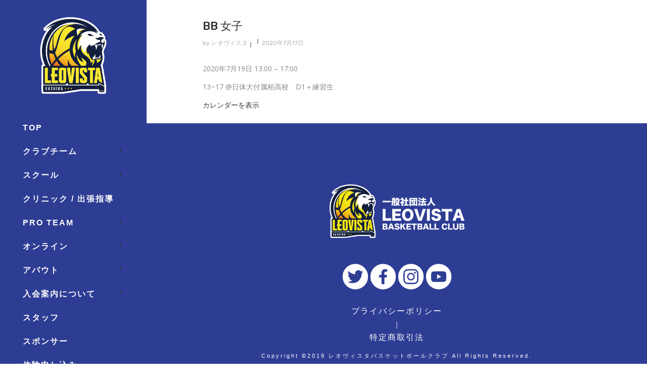

--- FILE ---
content_type: text/html; charset=UTF-8
request_url: https://leovistabb.com/mc-events/bb-%E5%A5%B3%E5%AD%90-2
body_size: 11563
content:
<!DOCTYPE html>
<html lang="ja"
	prefix="og: https://ogp.me/ns#" >
<head>
<!-- Google Tag Manager -->

<!-- End Google Tag Manager -->
	
	
    	
        <meta charset="UTF-8"/>
        <script data-cfasync="false" id="ao_optimized_gfonts_config">WebFontConfig={google:{families:["Rubik:100,100italic,200,200italic,300,300italic,400,400italic,500,500italic,600,600italic,700,700italic,800,800italic,900,900italic","Open Sans:100,100italic,200,200italic,300,300italic,400,400italic,500,500italic,600,600italic,700,700italic,800,800italic,900,900italic","Playfair Display:100,100italic,200,200italic,300,300italic,400,400italic,500,500italic,600,600italic,700,700italic,800,800italic,900,900italic","Montserrat:100,100italic,200,200italic,300,300italic,400,400italic,500,500italic,600,600italic,700,700italic,800,800italic,900,900italic","Francois One:100,100italic,200,200italic,300,300italic,400,400italic,500,500italic,600,600italic,700,700italic,800,800italic,900,900italic"] },classes:false, events:false, timeout:1500};</script><link rel="profile" href="https://gmpg.org/xfn/11"/>
        
                <meta name="viewport" content="width=device-width,initial-scale=1,user-scalable=yes">
        
	<title>BB 女子 &#8211; レオヴィスタバスケットボールクラブ/千葉県柏市を中心に活動。プロが教えるバスケットクラブ。</title>
<meta name='robots' content='max-image-preview:large' />
<link rel='dns-prefetch' href='//maps.googleapis.com' />
<link href='https://fonts.gstatic.com' crossorigin='anonymous' rel='preconnect' />
<link href='https://ajax.googleapis.com' rel='preconnect' />
<link href='https://fonts.googleapis.com' rel='preconnect' />
<link rel="alternate" type="application/rss+xml" title="レオヴィスタバスケットボールクラブ/千葉県柏市を中心に活動。プロが教えるバスケットクラブ。 &raquo; フィード" href="https://leovistabb.com/feed" />
<link rel="alternate" type="application/rss+xml" title="レオヴィスタバスケットボールクラブ/千葉県柏市を中心に活動。プロが教えるバスケットクラブ。 &raquo; コメントフィード" href="https://leovistabb.com/comments/feed" />
<link   rel='stylesheet' id='sbi_styles-css' href='https://leovistabb.com/wp-content/plugins/instagram-feed/css/sbi-styles.min.css?ver=6.1' type='text/css' media='all' />
<link   rel='stylesheet' id='wp-block-library-css' href='https://leovistabb.com/wp-includes/css/dist/block-library/style.min.css?ver=6.1.9' type='text/css' media='all' />
<link   rel='stylesheet' id='classic-theme-styles-css' href='https://leovistabb.com/wp-includes/css/classic-themes.min.css?ver=1' type='text/css' media='all' />
<style id='global-styles-inline-css' type='text/css'>
body{--wp--preset--color--black: #000000;--wp--preset--color--cyan-bluish-gray: #abb8c3;--wp--preset--color--white: #ffffff;--wp--preset--color--pale-pink: #f78da7;--wp--preset--color--vivid-red: #cf2e2e;--wp--preset--color--luminous-vivid-orange: #ff6900;--wp--preset--color--luminous-vivid-amber: #fcb900;--wp--preset--color--light-green-cyan: #7bdcb5;--wp--preset--color--vivid-green-cyan: #00d084;--wp--preset--color--pale-cyan-blue: #8ed1fc;--wp--preset--color--vivid-cyan-blue: #0693e3;--wp--preset--color--vivid-purple: #9b51e0;--wp--preset--gradient--vivid-cyan-blue-to-vivid-purple: linear-gradient(135deg,rgba(6,147,227,1) 0%,rgb(155,81,224) 100%);--wp--preset--gradient--light-green-cyan-to-vivid-green-cyan: linear-gradient(135deg,rgb(122,220,180) 0%,rgb(0,208,130) 100%);--wp--preset--gradient--luminous-vivid-amber-to-luminous-vivid-orange: linear-gradient(135deg,rgba(252,185,0,1) 0%,rgba(255,105,0,1) 100%);--wp--preset--gradient--luminous-vivid-orange-to-vivid-red: linear-gradient(135deg,rgba(255,105,0,1) 0%,rgb(207,46,46) 100%);--wp--preset--gradient--very-light-gray-to-cyan-bluish-gray: linear-gradient(135deg,rgb(238,238,238) 0%,rgb(169,184,195) 100%);--wp--preset--gradient--cool-to-warm-spectrum: linear-gradient(135deg,rgb(74,234,220) 0%,rgb(151,120,209) 20%,rgb(207,42,186) 40%,rgb(238,44,130) 60%,rgb(251,105,98) 80%,rgb(254,248,76) 100%);--wp--preset--gradient--blush-light-purple: linear-gradient(135deg,rgb(255,206,236) 0%,rgb(152,150,240) 100%);--wp--preset--gradient--blush-bordeaux: linear-gradient(135deg,rgb(254,205,165) 0%,rgb(254,45,45) 50%,rgb(107,0,62) 100%);--wp--preset--gradient--luminous-dusk: linear-gradient(135deg,rgb(255,203,112) 0%,rgb(199,81,192) 50%,rgb(65,88,208) 100%);--wp--preset--gradient--pale-ocean: linear-gradient(135deg,rgb(255,245,203) 0%,rgb(182,227,212) 50%,rgb(51,167,181) 100%);--wp--preset--gradient--electric-grass: linear-gradient(135deg,rgb(202,248,128) 0%,rgb(113,206,126) 100%);--wp--preset--gradient--midnight: linear-gradient(135deg,rgb(2,3,129) 0%,rgb(40,116,252) 100%);--wp--preset--duotone--dark-grayscale: url('#wp-duotone-dark-grayscale');--wp--preset--duotone--grayscale: url('#wp-duotone-grayscale');--wp--preset--duotone--purple-yellow: url('#wp-duotone-purple-yellow');--wp--preset--duotone--blue-red: url('#wp-duotone-blue-red');--wp--preset--duotone--midnight: url('#wp-duotone-midnight');--wp--preset--duotone--magenta-yellow: url('#wp-duotone-magenta-yellow');--wp--preset--duotone--purple-green: url('#wp-duotone-purple-green');--wp--preset--duotone--blue-orange: url('#wp-duotone-blue-orange');--wp--preset--font-size--small: 13px;--wp--preset--font-size--medium: 20px;--wp--preset--font-size--large: 36px;--wp--preset--font-size--x-large: 42px;--wp--preset--spacing--20: 0.44rem;--wp--preset--spacing--30: 0.67rem;--wp--preset--spacing--40: 1rem;--wp--preset--spacing--50: 1.5rem;--wp--preset--spacing--60: 2.25rem;--wp--preset--spacing--70: 3.38rem;--wp--preset--spacing--80: 5.06rem;}:where(.is-layout-flex){gap: 0.5em;}body .is-layout-flow > .alignleft{float: left;margin-inline-start: 0;margin-inline-end: 2em;}body .is-layout-flow > .alignright{float: right;margin-inline-start: 2em;margin-inline-end: 0;}body .is-layout-flow > .aligncenter{margin-left: auto !important;margin-right: auto !important;}body .is-layout-constrained > .alignleft{float: left;margin-inline-start: 0;margin-inline-end: 2em;}body .is-layout-constrained > .alignright{float: right;margin-inline-start: 2em;margin-inline-end: 0;}body .is-layout-constrained > .aligncenter{margin-left: auto !important;margin-right: auto !important;}body .is-layout-constrained > :where(:not(.alignleft):not(.alignright):not(.alignfull)){max-width: var(--wp--style--global--content-size);margin-left: auto !important;margin-right: auto !important;}body .is-layout-constrained > .alignwide{max-width: var(--wp--style--global--wide-size);}body .is-layout-flex{display: flex;}body .is-layout-flex{flex-wrap: wrap;align-items: center;}body .is-layout-flex > *{margin: 0;}:where(.wp-block-columns.is-layout-flex){gap: 2em;}.has-black-color{color: var(--wp--preset--color--black) !important;}.has-cyan-bluish-gray-color{color: var(--wp--preset--color--cyan-bluish-gray) !important;}.has-white-color{color: var(--wp--preset--color--white) !important;}.has-pale-pink-color{color: var(--wp--preset--color--pale-pink) !important;}.has-vivid-red-color{color: var(--wp--preset--color--vivid-red) !important;}.has-luminous-vivid-orange-color{color: var(--wp--preset--color--luminous-vivid-orange) !important;}.has-luminous-vivid-amber-color{color: var(--wp--preset--color--luminous-vivid-amber) !important;}.has-light-green-cyan-color{color: var(--wp--preset--color--light-green-cyan) !important;}.has-vivid-green-cyan-color{color: var(--wp--preset--color--vivid-green-cyan) !important;}.has-pale-cyan-blue-color{color: var(--wp--preset--color--pale-cyan-blue) !important;}.has-vivid-cyan-blue-color{color: var(--wp--preset--color--vivid-cyan-blue) !important;}.has-vivid-purple-color{color: var(--wp--preset--color--vivid-purple) !important;}.has-black-background-color{background-color: var(--wp--preset--color--black) !important;}.has-cyan-bluish-gray-background-color{background-color: var(--wp--preset--color--cyan-bluish-gray) !important;}.has-white-background-color{background-color: var(--wp--preset--color--white) !important;}.has-pale-pink-background-color{background-color: var(--wp--preset--color--pale-pink) !important;}.has-vivid-red-background-color{background-color: var(--wp--preset--color--vivid-red) !important;}.has-luminous-vivid-orange-background-color{background-color: var(--wp--preset--color--luminous-vivid-orange) !important;}.has-luminous-vivid-amber-background-color{background-color: var(--wp--preset--color--luminous-vivid-amber) !important;}.has-light-green-cyan-background-color{background-color: var(--wp--preset--color--light-green-cyan) !important;}.has-vivid-green-cyan-background-color{background-color: var(--wp--preset--color--vivid-green-cyan) !important;}.has-pale-cyan-blue-background-color{background-color: var(--wp--preset--color--pale-cyan-blue) !important;}.has-vivid-cyan-blue-background-color{background-color: var(--wp--preset--color--vivid-cyan-blue) !important;}.has-vivid-purple-background-color{background-color: var(--wp--preset--color--vivid-purple) !important;}.has-black-border-color{border-color: var(--wp--preset--color--black) !important;}.has-cyan-bluish-gray-border-color{border-color: var(--wp--preset--color--cyan-bluish-gray) !important;}.has-white-border-color{border-color: var(--wp--preset--color--white) !important;}.has-pale-pink-border-color{border-color: var(--wp--preset--color--pale-pink) !important;}.has-vivid-red-border-color{border-color: var(--wp--preset--color--vivid-red) !important;}.has-luminous-vivid-orange-border-color{border-color: var(--wp--preset--color--luminous-vivid-orange) !important;}.has-luminous-vivid-amber-border-color{border-color: var(--wp--preset--color--luminous-vivid-amber) !important;}.has-light-green-cyan-border-color{border-color: var(--wp--preset--color--light-green-cyan) !important;}.has-vivid-green-cyan-border-color{border-color: var(--wp--preset--color--vivid-green-cyan) !important;}.has-pale-cyan-blue-border-color{border-color: var(--wp--preset--color--pale-cyan-blue) !important;}.has-vivid-cyan-blue-border-color{border-color: var(--wp--preset--color--vivid-cyan-blue) !important;}.has-vivid-purple-border-color{border-color: var(--wp--preset--color--vivid-purple) !important;}.has-vivid-cyan-blue-to-vivid-purple-gradient-background{background: var(--wp--preset--gradient--vivid-cyan-blue-to-vivid-purple) !important;}.has-light-green-cyan-to-vivid-green-cyan-gradient-background{background: var(--wp--preset--gradient--light-green-cyan-to-vivid-green-cyan) !important;}.has-luminous-vivid-amber-to-luminous-vivid-orange-gradient-background{background: var(--wp--preset--gradient--luminous-vivid-amber-to-luminous-vivid-orange) !important;}.has-luminous-vivid-orange-to-vivid-red-gradient-background{background: var(--wp--preset--gradient--luminous-vivid-orange-to-vivid-red) !important;}.has-very-light-gray-to-cyan-bluish-gray-gradient-background{background: var(--wp--preset--gradient--very-light-gray-to-cyan-bluish-gray) !important;}.has-cool-to-warm-spectrum-gradient-background{background: var(--wp--preset--gradient--cool-to-warm-spectrum) !important;}.has-blush-light-purple-gradient-background{background: var(--wp--preset--gradient--blush-light-purple) !important;}.has-blush-bordeaux-gradient-background{background: var(--wp--preset--gradient--blush-bordeaux) !important;}.has-luminous-dusk-gradient-background{background: var(--wp--preset--gradient--luminous-dusk) !important;}.has-pale-ocean-gradient-background{background: var(--wp--preset--gradient--pale-ocean) !important;}.has-electric-grass-gradient-background{background: var(--wp--preset--gradient--electric-grass) !important;}.has-midnight-gradient-background{background: var(--wp--preset--gradient--midnight) !important;}.has-small-font-size{font-size: var(--wp--preset--font-size--small) !important;}.has-medium-font-size{font-size: var(--wp--preset--font-size--medium) !important;}.has-large-font-size{font-size: var(--wp--preset--font-size--large) !important;}.has-x-large-font-size{font-size: var(--wp--preset--font-size--x-large) !important;}
.wp-block-navigation a:where(:not(.wp-element-button)){color: inherit;}
:where(.wp-block-columns.is-layout-flex){gap: 2em;}
.wp-block-pullquote{font-size: 1.5em;line-height: 1.6;}
</style>
<link   rel='stylesheet' id='contact-form-7-css' href='https://leovistabb.com/wp-content/plugins/contact-form-7/includes/css/styles.css?ver=5.1.8' type='text/css' media='all' />
<link   rel='stylesheet' id='dashicons-css' href='https://leovistabb.com/wp-includes/css/dashicons.min.css?ver=6.1.9' type='text/css' media='all' />
<link   rel='stylesheet' id='my-calendar-reset-css' href='https://leovistabb.com/wp-content/plugins/my-calendar/css/reset.css?ver=6.1.9' type='text/css' media='all' />
<link   rel='stylesheet' id='my-calendar-style-css' href='https://leovistabb.com/wp-content/plugins/my-calendar/styles/twentyeighteen.css?ver=6.1.9' type='text/css' media='all' />
<link   rel='stylesheet' id='xpo_edge_default_style-css' href='https://leovistabb.com/wp-content/themes/xpo/style.css?ver=6.1.9' type='text/css' media='all' />
<link   rel='stylesheet' id='xpo_edge_modules_plugins-css' href='https://leovistabb.com/wp-content/themes/xpo/assets/css/plugins.css?ver=6.1.9' type='text/css' media='all' />
<link   rel='stylesheet' id='xpo_edge_modules-css' href='https://leovistabb.com/wp-content/themes/xpo/assets/css/modules.css?ver=6.1.9' type='text/css' media='all' />
<style id='xpo_edge_modules-inline-css' type='text/css'>
body:not(.edgtf-menu-item-first-level-bg-color) .edgtf-main-menu > ul > li:hover > a .edgtf-item-outer, .edgtf-main-menu > ul > li.edgtf-active-item > a .edgtf-item-outer {
padding: 10px 9px;
background-color: #ffffff;
border-radius: 4px;
-webkit-transition: background-color 0.1s linear;
-moz-transition: background-color 0.1s linear;
transition: background-color 0.1s linear;
color: #474747;
}

.edgtf-grid {
width: 1500px;
margin: 0 auto;
}
</style>
<link   rel='stylesheet' id='edgtf_font_awesome-css' href='https://leovistabb.com/wp-content/themes/xpo/assets/css/font-awesome/css/font-awesome.min.css?ver=6.1.9' type='text/css' media='all' />
<link   rel='stylesheet' id='edgtf_font_elegant-css' href='https://leovistabb.com/wp-content/themes/xpo/assets/css/elegant-icons/style.min.css?ver=6.1.9' type='text/css' media='all' />
<link   rel='stylesheet' id='edgtf_ico_moon-css' href='https://leovistabb.com/wp-content/themes/xpo/assets/css/icomoon/css/icomoon.css?ver=6.1.9' type='text/css' media='all' />
<link   rel='stylesheet' id='edgtf_ion_icons-css' href='https://leovistabb.com/wp-content/themes/xpo/assets/css/ion-icons/css/ionicons.min.css?ver=6.1.9' type='text/css' media='all' />
<link   rel='stylesheet' id='edgtf_linea_icons-css' href='https://leovistabb.com/wp-content/themes/xpo/assets/css/linea-icons/style.css?ver=6.1.9' type='text/css' media='all' />
<link   rel='stylesheet' id='edgtf_linear_icons-css' href='https://leovistabb.com/wp-content/themes/xpo/assets/css/linear-icons/style.css?ver=6.1.9' type='text/css' media='all' />
<link   rel='stylesheet' id='edgtf_simple_line_icons-css' href='https://leovistabb.com/wp-content/themes/xpo/assets/css/simple-line-icons/simple-line-icons.css?ver=6.1.9' type='text/css' media='all' />
<link   rel='stylesheet' id='edgtf_dripicons-css' href='https://leovistabb.com/wp-content/themes/xpo/assets/css/dripicons/dripicons.css?ver=6.1.9' type='text/css' media='all' />
<link   rel='stylesheet' id='xpo_edge_blog-css' href='https://leovistabb.com/wp-content/themes/xpo/assets/css/blog.css?ver=6.1.9' type='text/css' media='all' />
<link   rel='stylesheet' id='mediaelement-css' href='https://leovistabb.com/wp-includes/js/mediaelement/mediaelementplayer-legacy.min.css?ver=4.2.17' type='text/css' media='all' />
<link   rel='stylesheet' id='wp-mediaelement-css' href='https://leovistabb.com/wp-includes/js/mediaelement/wp-mediaelement.min.css?ver=6.1.9' type='text/css' media='all' />
<link   rel='stylesheet' id='xpo_edge_style_dynamic-css' href='https://leovistabb.com/wp-content/themes/xpo/assets/css/style_dynamic.css?ver=1739157764' type='text/css' media='all' />
<link   rel='stylesheet' id='xpo_edge_modules_responsive-css' href='https://leovistabb.com/wp-content/themes/xpo/assets/css/modules-responsive.css?ver=6.1.9' type='text/css' media='all' />
<link   rel='stylesheet' id='xpo_edge_blog_responsive-css' href='https://leovistabb.com/wp-content/themes/xpo/assets/css/blog-responsive.css?ver=6.1.9' type='text/css' media='all' />
<link   rel='stylesheet' id='xpo_edge_style_dynamic_responsive-css' href='https://leovistabb.com/wp-content/themes/xpo/assets/css/style_dynamic_responsive.css?ver=1739157764' type='text/css' media='all' />
<link   rel='stylesheet' id='js_composer_front-css' href='https://leovistabb.com/wp-content/plugins/js_composer/assets/css/js_composer.min.css?ver=5.6' type='text/css' media='all' />



<link rel="https://api.w.org/" href="https://leovistabb.com/wp-json/" /><link rel="EditURI" type="application/rsd+xml" title="RSD" href="https://leovistabb.com/xmlrpc.php?rsd" />
<link rel="wlwmanifest" type="application/wlwmanifest+xml" href="https://leovistabb.com/wp-includes/wlwmanifest.xml" />
<meta name="generator" content="WordPress 6.1.9" />
<link rel='shortlink' href='https://leovistabb.com/?p=1183' />
<link rel="alternate" type="application/json+oembed" href="https://leovistabb.com/wp-json/oembed/1.0/embed?url=https%3A%2F%2Fleovistabb.com%2Fmc-events%2Fbb-%25e5%25a5%25b3%25e5%25ad%2590-2" />
<link rel="alternate" type="text/xml+oembed" href="https://leovistabb.com/wp-json/oembed/1.0/embed?url=https%3A%2F%2Fleovistabb.com%2Fmc-events%2Fbb-%25e5%25a5%25b3%25e5%25ad%2590-2&#038;format=xml" />
<!-- start Simple Custom CSS and JS -->
<style type="text/css">
/* page-id-8774 のみに適用 */
.page-id-8774 .edgtf-vertical-menu-area {
    display: none;
}

.page-id-8774 .edgtf-content {
    padding-left: 0px;
}

.page-id-8774 footer {
    display: none;
}

/******************/
/******************/
/* page-id-8774 専用アコーディオンスタイル */
/* アコーディオン全体 */
.page-id-8774 .edgtf-accordion-holder {
    border-radius: 12px;
    overflow: hidden;
    box-shadow: 0 4px 20px rgba(0, 0, 0, 0.1);
}
/* アコーディオンタイトル（閉じている状態） */
.page-id-8774 .edgtf-accordion-holder .edgtf-title-holder {
    background: linear-gradient(135deg, #1e3a8a 0%, #2563eb 100%);
    color: #fbbf24;
    padding: 20px 25px;
    margin-top: 5px !important;
    margin-bottom: 2px;
    border: none;
    transition: all 0.3s ease;
    cursor: pointer;
    display: flex !important;
    align-items: center !important;
}

/* モバイル対応：画面幅いっぱいに表示 */
@media only screen and (max-width: 768px) {
    /* body の横スクロールを防止 */
    .page-id-8774 body {
        overflow-x: hidden !important;
    }
    
    /* すべての親要素のpadding/marginをリセット */
    .page-id-8774 .edgtf-container,
    .page-id-8774 .edgtf-container-inner,
    .page-id-8774 .vc_row,
    .page-id-8774 .vc_column_container,
    .page-id-8774 .vc_column-inner,
    .page-id-8774 .wpb_column {
        padding-left: 0 !important;
        padding-right: 0 !important;
        margin-left: 0 !important;
        margin-right: 0 !important;
    }
    
    /* アコーディオンを画面幅いっぱいに */
    .page-id-8774 .edgtf-accordion-holder {
        width: 100vw !important;
        max-width: 100vw !important;
        margin-left: 0 !important;
        margin-right: 0 !important;
        border-radius: 0 !important;
        box-sizing: border-box !important;
    }
    
    /* タイトルホルダーの調整 */
    .page-id-8774 .edgtf-accordion-holder .edgtf-title-holder {
        padding-left: 15px !important;
        padding-right: 15px !important;
        box-sizing: border-box !important;
    }
}

/* スマートフォン用 *//******************/
/******************/
/* page-id-8774 専用アコーディオンスタイル */
/* アコーディオン全体 */
.page-id-8774 .edgtf-accordion-holder {
    border-radius: 12px;
    overflow: hidden;
    box-shadow: 0 4px 20px rgba(0, 0, 0, 0.1);
}
/* アコーディオンタイトル（閉じている状態） */
.page-id-8774 .edgtf-accordion-holder .edgtf-title-holder {
    background: linear-gradient(135deg, #1e3a8a 0%, #2563eb 100%);
    color: #fbbf24;
    padding: 20px 25px;
    margin-top: 5px !important;
    margin-bottom: 2px;
    border: none;
    transition: all 0.3s ease;
    cursor: pointer;
    display: flex !important;
    align-items: center !important;
}

/* モバイル対応：画面幅いっぱいに表示 */
@media only screen and (max-width: 768px) {
    /* body の横スクロールを防止 */
    .page-id-8774 body {
        overflow-x: hidden !important;
    }
    
    /* edgtf-container の幅制限を解除 */
    .page-id-8774 .edgtf-container {
        max-width: 100% !important;
        width: 100% !important;
        padding-left: 0 !important;
        padding-right: 0 !important;
    }
    
    /* すべての親要素のpadding/marginをリセット */
    .page-id-8774 .edgtf-container-inner,
    .page-id-8774 .vc_row,
    .page-id-8774 .vc_column_container,
    .page-id-8774 .vc_column-inner,
    .page-id-8774 .wpb_column {
        padding-left: 0 !important;
        padding-right: 0 !important;
        margin-left: 0 !important;
        margin-right: 0 !important;
        max-width: 100% !important;
        width: 100% !important;
    }
    
    /* アコーディオンを画面幅いっぱいに強制的に拡張 */
    .page-id-8774 .edgtf-accordion-holder {
        position: relative !important;
        width: 100vw !important;
        max-width: 100vw !important;
        left: 50% !important;
        right: 50% !important;
        margin-left: -50vw !important;
        margin-right: -50vw !important;
        border-radius: 0 !important;
        box-sizing: border-box !important;
    }
    
    /* タイトルホルダーの調整 */
    .page-id-8774 .edgtf-accordion-holder .edgtf-title-holder {
        padding-left: 15px !important;
        padding-right: 15px !important;
        box-sizing: border-box !important;
    }
}

/* スマートフォン用 */
@media only screen and (max-width: 480px) {
    .page-id-8774 .edgtf-accordion-holder .edgtf-title-holder {
        padding: 16px 15px !important;
    }
}
@media only screen and (max-width: 480px) {
    .page-id-8774 .edgtf-accordion-holder .edgtf-title-holder {
        padding: 16px 15px !important;
    }
}</style>
<!-- end Simple Custom CSS and JS -->
<!-- start Simple Custom CSS and JS -->
<style type="text/css">
.edgtf-normal-logo{
	width: 70%;
    display: block;
    margin: auto;
}</style>
<!-- end Simple Custom CSS and JS -->

<style type="text/css">
<!--
/* Styles by My Calendar - Joseph C Dolson http://www.joedolson.com/ */

.mc-main .mc_general .event-title, .mc-main .mc_general .event-title a { background: #ffffcc; color: #000000; }
.mc-main .mc_general .event-title a:hover, .mc-main .mc_general .event-title a:focus { background: #ffffff;}
.mc-main .mc_kidsu-8 .event-title, .mc-main .mc_kidsu-8 .event-title a { background: #ffae00; color: #000000; }
.mc-main .mc_kidsu-8 .event-title a:hover, .mc-main .mc_kidsu-8 .event-title a:focus { background: #ffe133;}
.mc-main .mc_middleu-10 .event-title, .mc-main .mc_middleu-10 .event-title a { background: #309b47; color: #ffffff; }
.mc-main .mc_middleu-10 .event-title a:hover, .mc-main .mc_middleu-10 .event-title a:focus { background: #006814;}
.mc-main .mc_junioru-12 .event-title, .mc-main .mc_junioru-12 .event-title a { background: #1488a8; color: #ffffff; }
.mc-main .mc_junioru-12 .event-title a:hover, .mc-main .mc_junioru-12 .event-title a:focus { background: #005575;}
.mc-main .mc_bbu-15 .event-title, .mc-main .mc_bbu-15 .event-title a { background: #cc2e2e; color: #ffffff; }
.mc-main .mc_bbu-15 .event-title a:hover, .mc-main .mc_bbu-15 .event-title a:focus { background: #990000;}
.mc-main .mc_school-kasiwa .event-title, .mc-main .mc_school-kasiwa .event-title a { background: #5f22d8; color: #ffffff; }
.mc-main .mc_school-kasiwa .event-title a:hover, .mc-main .mc_school-kasiwa .event-title a:focus { background: #2c00a5;}
.mc-main .mc_school-urayasu .event-title, .mc-main .mc_school-urayasu .event-title a { background: #f900cc; color: #ffffff; }
.mc-main .mc_school-urayasu .event-title a:hover, .mc-main .mc_school-urayasu .event-title a:focus { background: #c60099;}
.mc-main .mc_school-ichikawa .event-title, .mc-main .mc_school-ichikawa .event-title a { background: #004563; color: #ffffff; }
.mc-main .mc_school-ichikawa .event-title a:hover, .mc-main .mc_school-ichikawa .event-title a:focus { background: #001230;}
.mc-main .mc_school-noda .event-title, .mc-main .mc_school-noda .event-title a { background: #cccccc; color: #000000; }
.mc-main .mc_school-noda .event-title a:hover, .mc-main .mc_school-noda .event-title a:focus { background: #ffffff;}
.mc-main .mc_school-nagareyama .event-title, .mc-main .mc_school-nagareyama .event-title a { background: #3affff; color: #000000; }
.mc-main .mc_school-nagareyama .event-title a:hover, .mc-main .mc_school-nagareyama .event-title a:focus { background: #6dffff;}
.mc-main .mc_mc_ .event-title, .mc-main .mc_mc_ .event-title a { background: #1e61ff; color: #ffffff; }
.mc-main .mc_mc_ .event-title a:hover, .mc-main .mc_mc_ .event-title a:focus { background: #002ecc;}
.mc-event-visible {
	display: block!important;
}
.mc-main {--primary-dark: #313233; --primary-light: #fff; --secondary-light: #fff; --secondary-dark: #000; --highlight-dark: #666; --highlight-light: #efefef; }
-->
</style><meta name="generator" content="Powered by WPBakery Page Builder - drag and drop page builder for WordPress."/>
<!--[if lte IE 9]><link rel="stylesheet" type="text/css" href="https://leovistabb.com/wp-content/plugins/js_composer/assets/css/vc_lte_ie9.min.css" media="screen"><![endif]--><link rel="icon" href="https://leovistabb.com/wp-content/uploads/2025/01/cropped-アイコン-32x32.png" sizes="32x32" />
<link rel="icon" href="https://leovistabb.com/wp-content/uploads/2025/01/cropped-アイコン-192x192.png" sizes="192x192" />
<link rel="apple-touch-icon" href="https://leovistabb.com/wp-content/uploads/2025/01/cropped-アイコン-180x180.png" />
<meta name="msapplication-TileImage" content="https://leovistabb.com/wp-content/uploads/2025/01/cropped-アイコン-270x270.png" />
		<style type="text/css" id="wp-custom-css">
			/*-- PC版表示CSS  --*/
.pc_area{
  display:block;
}
.phone_area{
  display:none;
}

/*メニュー右並び*/
.edgtf-header-standard .edgtf-menu-area .edgtf-vertical-align-containers .edgtf-position-right-inner {
height: 100%;
float: right;
}

/*メニュー上余白消去*/
.edgtf-header-standard .edgtf-page-header .edgtf-menu-area {
height: 100px;
margin-top: 0px !important;
}

/*ドロップメニュー右並び*/
.edgtf-page-header .edgtf-sticky-header .edgtf-position-right-inner {
    height: 100%;
    float: right;
}

/*-- スマホ版表示CSS  --*/
@media screen and (max-width: 768px){
.pc_area{
    display:none;
  }
.phone_area{
    display:block;
  }
}

.textwidget a{
	color: #ffffff;
}

.textwidget a:hover{
	color: #4c4c4c;
}

/*-- 固定ページのボックスpaddingtopに謎の-100pxを打ち消すcss --*/
.edgtf-content{
	padding-top: 0px;
}

/*-- 固定ページのボックスpaddingtopに謎の-100pxを打ち消すcss --*/
@media screen and (max-width: 1024px){
.edgtf-content{
	padding-top: 0px;
}
}

/*-- 固定ページのボックス上下のpaddingを消すcss --*/
.edgtf-content .edgtf-content-inner>.edgtf-container>.edgtf-container-inner, .edgtf-content .edgtf-content-inner>.edgtf-full-width>.edgtf-full-width-inner {
    padding:  0;
}

/*header上padding*/
.edgtf-header-standard .edgtf-page-header .edgtf-menu-area {
height: 100px;
margin-top: 30px;
}


/*footer_background*/
footer .edgtf-container {
    background-color: #2E3D94;
}

footer .edgtf-footer-top-holder {
    display: block;
    background-color: #2E3D94;
    position: relative;
    background-position: center center;
    background-size: cover;
    border-bottom: 1px solid #f6f7f7;
}

/*プルダウン線の色*/
.edgtf-header-vertical .edgtf-vertical-dropdown-float li.edgtf-menu-narrow .edgtf-menu-second .edgtf-menu-inner ul li {
border-color: #ffffff;
}

/* 投稿ページ バスケロゴタイトル のボーダー*/
.head_ttl {
  font-size: 24px;
  font-weight: bold;
  line-height: 1.8;
  color: #313fa0;
  width: 100%;
  max-width: 1300px;
  padding-left: 10px;
  padding-top: 3px;
  padding-bottom: 1px;
  border-bottom: 2px solid #313fa0;
  margin-bottom: 50px;
}

/* 投稿ページ お問い合わせボタン */
.contact{
    width:300px;
    height:35px;
    line-height:35px;
    margin-bottom: 0;
    margin-right: auto;
    margin-left: auto;
}
.contact a{
    display:block;
    width:100%;
    height:100%;
    text-decoration: none;
    background:#F39800;
    text-align:center;
    color:#FFFFFF;
    font-size:18px;
    border-radius:50px;
    -webkit-border-radius:50px;
    -moz-border-radius:50px;
}
.contact a:hover{
    background:#FFD900;
    color:#FFFFFF;
    box-shadow:none;
}

/*サイドロゴdivに勝手挿入heightをauto指定(ロゴ下に大きな余白ができてしまう...)*/
a[itemprop="url"] {
    height: auto !important;
}
		</style>
		<noscript><style type="text/css"> .wpb_animate_when_almost_visible { opacity: 1; }</style></noscript>	<script src="https://kit.fontawesome.com/c819b8e635.js" crossorigin="anonymous"></script>
<script data-cfasync="false" id="ao_optimized_gfonts_webfontloader">(function() {var wf = document.createElement('script');wf.src='https://ajax.googleapis.com/ajax/libs/webfont/1/webfont.js';wf.type='text/javascript';wf.async='true';var s=document.getElementsByTagName('script')[0];s.parentNode.insertBefore(wf, s);})();</script></head>

<body data-rsssl=1 class="mc-events-template-default single single-mc-events postid-1183 edgt-core-1.0 xpo-ver-1.1  edgtf-blog-installed edgtf-header-vertical edgtf-sticky-header-on-scroll-up edgtf-default-mobile-header edgtf-sticky-up-mobile-header edgtf-dropdown-default wpb-js-composer js-comp-ver-5.6 vc_responsive" itemscope itemtype="http://schema.org/WebPage">
	
	<!-- Google Tag Manager (noscript) -->
<noscript><iframe src="https://www.googletagmanager.com/ns.html?id=GTM-T8FZSTS"
height="0" width="0" style="display:none;visibility:hidden"></iframe></noscript>
<!-- End Google Tag Manager (noscript) -->
	



<div class="edgtf-wrapper">
    <div class="edgtf-wrapper-inner">
        <aside class="edgtf-vertical-menu-area">
    <div class="edgtf-vertical-menu-area-inner">
        <div class="edgtf-vertical-area-background" style=""></div>
        
<div class="edgtf-logo-wrapper">
    <a itemprop="url" href="https://leovistabb.com/" style="height: 148px;">
        <img itemprop="image" class="edgtf-normal-logo" src="https://leovistabb.com/wp-content/uploads/2025/02/leovista-kashiwa-logo-cl-steck.webp" alt="logo"/>
                    </a>
</div>

        
    <nav data-navigation-type='float' class="edgtf-vertical-menu edgtf-vertical-dropdown-float">
        <ul id="menu-leovista-main%e3%83%a1%e3%83%8b%e3%83%a5%e3%83%bc" class=""><li id="nav-menu-item-7343" class="menu-item menu-item-type-post_type menu-item-object-page menu-item-home edgtf-menu-narrow"><a href="https://leovistabb.com/"><span class="edgtf-item-outer"><span class="edgtf-item-inner"><span class="edgtf-item-text">TOP</span></span><span class="plus"></span></span></a></li>
<li id="nav-menu-item-7345" class="menu-item menu-item-type-post_type menu-item-object-page menu-item-has-children edgtf-has-sub edgtf-menu-narrow"><a href="https://leovistabb.com/club-team"><span class="edgtf-item-outer"><span class="edgtf-item-inner"><span class="edgtf-item-text">クラブチーム</span></span><span class="plus"></span></span></a>
<div class="edgtf-menu-second"><div class="edgtf-menu-inner"><ul>
	<li id="nav-menu-item-7562" class="menu-item menu-item-type-custom menu-item-object-custom"><a href="https://leovistabb.com/kids-u8"><span class="edgtf-item-outer"><span class="edgtf-item-inner"><span class="edgtf-item-text">U-8</span></span><span class="plus"></span></span></a></li>
	<li id="nav-menu-item-7563" class="menu-item menu-item-type-custom menu-item-object-custom"><a href="https://leovistabb.com/middle-u10"><span class="edgtf-item-outer"><span class="edgtf-item-inner"><span class="edgtf-item-text">U-10</span></span><span class="plus"></span></span></a></li>
	<li id="nav-menu-item-7373" class="menu-item menu-item-type-post_type menu-item-object-page"><a href="https://leovistabb.com/junior-u12"><span class="edgtf-item-outer"><span class="edgtf-item-inner"><span class="edgtf-item-text">U-12</span></span><span class="plus"></span></span></a></li>
	<li id="nav-menu-item-7372" class="menu-item menu-item-type-post_type menu-item-object-page"><a href="https://leovistabb.com/bb_u15"><span class="edgtf-item-outer"><span class="edgtf-item-inner"><span class="edgtf-item-text">U-15</span></span><span class="plus"></span></span></a></li>
	<li id="nav-menu-item-7448" class="menu-item menu-item-type-custom menu-item-object-custom"><a href="https://leovistabb.com/page_id227/"><span class="edgtf-item-outer"><span class="edgtf-item-inner"><span class="edgtf-item-text">スケジュール</span></span><span class="plus"></span></span></a></li>
	<li id="nav-menu-item-7397" class="menu-item menu-item-type-custom menu-item-object-custom"><a href="https://leovistabb.com/club-guide"><span class="edgtf-item-outer"><span class="edgtf-item-inner"><span class="edgtf-item-text">クラブ入会案内</span></span><span class="plus"></span></span></a></li>
	<li id="nav-menu-item-7369" class="menu-item menu-item-type-post_type menu-item-object-page"><a href="https://leovistabb.com/career-record"><span class="edgtf-item-outer"><span class="edgtf-item-inner"><span class="edgtf-item-text">進学実績</span></span><span class="plus"></span></span></a></li>
</ul></div></div>
</li>
<li id="nav-menu-item-7346" class="menu-item menu-item-type-post_type menu-item-object-page menu-item-has-children edgtf-has-sub edgtf-menu-narrow"><a href="https://leovistabb.com/school"><span class="edgtf-item-outer"><span class="edgtf-item-inner"><span class="edgtf-item-text">スクール</span></span><span class="plus"></span></span></a>
<div class="edgtf-menu-second"><div class="edgtf-menu-inner"><ul>
	<li id="nav-menu-item-7374" class="menu-item menu-item-type-post_type menu-item-object-page"><a href="https://leovistabb.com/school_kashiwa"><span class="edgtf-item-outer"><span class="edgtf-item-inner"><span class="edgtf-item-text">スクール 柏校</span></span><span class="plus"></span></span></a></li>
	<li id="nav-menu-item-7375" class="menu-item menu-item-type-post_type menu-item-object-page"><a href="https://leovistabb.com/school-nagareyama"><span class="edgtf-item-outer"><span class="edgtf-item-inner"><span class="edgtf-item-text">スクール 流山校</span></span><span class="plus"></span></span></a></li>
	<li id="nav-menu-item-7376" class="menu-item menu-item-type-post_type menu-item-object-page"><a href="https://leovistabb.com/school-urayasu"><span class="edgtf-item-outer"><span class="edgtf-item-inner"><span class="edgtf-item-text">スクール 浦安校</span></span><span class="plus"></span></span></a></li>
	<li id="nav-menu-item-8121" class="menu-item menu-item-type-post_type menu-item-object-page"><a href="https://leovistabb.com/school-narita"><span class="edgtf-item-outer"><span class="edgtf-item-inner"><span class="edgtf-item-text">スクール 成田校</span></span><span class="plus"></span></span></a></li>
	<li id="nav-menu-item-7377" class="menu-item menu-item-type-post_type menu-item-object-page"><a href="https://leovistabb.com/school-enjoy"><span class="edgtf-item-outer"><span class="edgtf-item-inner"><span class="edgtf-item-text">スクールエンジョイ</span></span><span class="plus"></span></span></a></li>
	<li id="nav-menu-item-7379" class="menu-item menu-item-type-custom menu-item-object-custom"><a href="https://leovistabb.com/school-guide"><span class="edgtf-item-outer"><span class="edgtf-item-inner"><span class="edgtf-item-text">スクール入会案内</span></span><span class="plus"></span></span></a></li>
</ul></div></div>
</li>
<li id="nav-menu-item-7355" class="menu-item menu-item-type-post_type menu-item-object-page edgtf-menu-narrow"><a href="https://leovistabb.com/clinic"><span class="edgtf-item-outer"><span class="edgtf-item-inner"><span class="edgtf-item-text">クリニック / 出張指導</span></span><span class="plus"></span></span></a></li>
<li id="nav-menu-item-7356" class="menu-item menu-item-type-custom menu-item-object-custom menu-item-has-children edgtf-has-sub edgtf-menu-narrow"><a href="#"><span class="edgtf-item-outer"><span class="edgtf-item-inner"><span class="edgtf-item-text">PRO TEAM</span></span><span class="plus"></span></span></a>
<div class="edgtf-menu-second"><div class="edgtf-menu-inner"><ul>
	<li id="nav-menu-item-7380" class="menu-item menu-item-type-custom menu-item-object-custom"><a href="https://leovista-kashiwa.com/"><span class="edgtf-item-outer"><span class="edgtf-item-inner"><span class="edgtf-item-text">LEOVISTA KASHIWA</span></span><span class="plus"></span></span></a></li>
	<li id="nav-menu-item-7381" class="menu-item menu-item-type-custom menu-item-object-custom"><a href="https://leovista-bb-exe.com/"><span class="edgtf-item-outer"><span class="edgtf-item-inner"><span class="edgtf-item-text">LEOVISTA .EXE</span></span><span class="plus"></span></span></a></li>
</ul></div></div>
</li>
<li id="nav-menu-item-7347" class="menu-item menu-item-type-post_type menu-item-object-page menu-item-has-children edgtf-has-sub edgtf-menu-narrow"><a href="https://leovistabb.com/online"><span class="edgtf-item-outer"><span class="edgtf-item-inner"><span class="edgtf-item-text">オンライン</span></span><span class="plus"></span></span></a>
<div class="edgtf-menu-second"><div class="edgtf-menu-inner"><ul>
	<li id="nav-menu-item-7382" class="menu-item menu-item-type-custom menu-item-object-custom"><a href="https://shop.leovista-classic.com/"><span class="edgtf-item-outer"><span class="edgtf-item-inner"><span class="edgtf-item-text">LeovistaClassic</span></span><span class="plus"></span></span></a></li>
	<li id="nav-menu-item-7384" class="menu-item menu-item-type-custom menu-item-object-custom"><a href="https://www.youtube.com/channel/UCQC7igNajJuNKlmnnjU2SCQ"><span class="edgtf-item-outer"><span class="edgtf-item-inner"><span class="edgtf-item-text">Youtube</span></span><span class="plus"></span></span></a></li>
</ul></div></div>
</li>
<li id="nav-menu-item-7348" class="menu-item menu-item-type-post_type menu-item-object-page menu-item-has-children edgtf-has-sub edgtf-menu-narrow"><a href="https://leovistabb.com/what-is-leovista"><span class="edgtf-item-outer"><span class="edgtf-item-inner"><span class="edgtf-item-text">アバウト</span></span><span class="plus"></span></span></a>
<div class="edgtf-menu-second"><div class="edgtf-menu-inner"><ul>
	<li id="nav-menu-item-7385" class="menu-item menu-item-type-custom menu-item-object-custom"><a href="https://leovistabb.com/what-is-leovista"><span class="edgtf-item-outer"><span class="edgtf-item-inner"><span class="edgtf-item-text">レオヴィスタの特徴</span></span><span class="plus"></span></span></a></li>
	<li id="nav-menu-item-7386" class="menu-item menu-item-type-custom menu-item-object-custom"><a href="https://leovistabb.com/company"><span class="edgtf-item-outer"><span class="edgtf-item-inner"><span class="edgtf-item-text">会社概要</span></span><span class="plus"></span></span></a></li>
	<li id="nav-menu-item-7388" class="menu-item menu-item-type-custom menu-item-object-custom"><a href="https://leovistabb.com/join-guide"><span class="edgtf-item-outer"><span class="edgtf-item-inner"><span class="edgtf-item-text">入会案内について</span></span><span class="plus"></span></span></a></li>
	<li id="nav-menu-item-7389" class="menu-item menu-item-type-custom menu-item-object-custom"><a href="https://leovistabb.com/gameresults"><span class="edgtf-item-outer"><span class="edgtf-item-inner"><span class="edgtf-item-text">試合結果</span></span><span class="plus"></span></span></a></li>
	<li id="nav-menu-item-7390" class="menu-item menu-item-type-custom menu-item-object-custom"><a href="https://leovistabb.com/career-record"><span class="edgtf-item-outer"><span class="edgtf-item-inner"><span class="edgtf-item-text">進学実績</span></span><span class="plus"></span></span></a></li>
	<li id="nav-menu-item-7367" class="menu-item menu-item-type-post_type menu-item-object-page menu-item-has-children edgtf-sub"><a href="https://leovistabb.com/recruit"><span class="edgtf-item-outer"><span class="edgtf-item-inner"><span class="edgtf-item-text">リクルート</span></span><span class="plus"></span><i class="edgtf-menu-arrow fa fa-angle-right"></i></span></a>
	<ul>
		<li id="nav-menu-item-7396" class="menu-item menu-item-type-custom menu-item-object-custom"><a href="https://leovistabb.com/recruit"><span class="edgtf-item-outer"><span class="edgtf-item-inner"><span class="edgtf-item-text">リクルート概要</span></span><span class="plus"></span></span></a></li>
		<li id="nav-menu-item-7395" class="menu-item menu-item-type-post_type menu-item-object-page"><a href="https://leovistabb.com/oubo"><span class="edgtf-item-outer"><span class="edgtf-item-inner"><span class="edgtf-item-text">応募フォーム</span></span><span class="plus"></span></span></a></li>
	</ul>
</li>
	<li id="nav-menu-item-7366" class="menu-item menu-item-type-post_type menu-item-object-page"><a href="https://leovistabb.com/page_id393"><span class="edgtf-item-outer"><span class="edgtf-item-inner"><span class="edgtf-item-text">ニュース</span></span><span class="plus"></span></span></a></li>
	<li id="nav-menu-item-7391" class="menu-item menu-item-type-post_type menu-item-object-page"><a href="https://leovistabb.com/page_id388"><span class="edgtf-item-outer"><span class="edgtf-item-inner"><span class="edgtf-item-text">ブログ</span></span><span class="plus"></span></span></a></li>
</ul></div></div>
</li>
<li id="nav-menu-item-7363" class="menu-item menu-item-type-custom menu-item-object-custom menu-item-has-children edgtf-has-sub edgtf-menu-narrow"><a href="https://leovistabb.com/join-guide"><span class="edgtf-item-outer"><span class="edgtf-item-inner"><span class="edgtf-item-text">入会案内について</span></span><span class="plus"></span></span></a>
<div class="edgtf-menu-second"><div class="edgtf-menu-inner"><ul>
	<li id="nav-menu-item-7352" class="menu-item menu-item-type-post_type menu-item-object-page"><a href="https://leovistabb.com/club-guide"><span class="edgtf-item-outer"><span class="edgtf-item-inner"><span class="edgtf-item-text">クラブ入会案内</span></span><span class="plus"></span></span></a></li>
	<li id="nav-menu-item-7353" class="menu-item menu-item-type-post_type menu-item-object-page"><a href="https://leovistabb.com/school-guide"><span class="edgtf-item-outer"><span class="edgtf-item-inner"><span class="edgtf-item-text">スクール入会案内</span></span><span class="plus"></span></span></a></li>
	<li id="nav-menu-item-7393" class="menu-item menu-item-type-post_type menu-item-object-page"><a href="https://leovistabb.com/flow"><span class="edgtf-item-outer"><span class="edgtf-item-inner"><span class="edgtf-item-text">入会の流れ</span></span><span class="plus"></span></span></a></li>
</ul></div></div>
</li>
<li id="nav-menu-item-7387" class="menu-item menu-item-type-custom menu-item-object-custom edgtf-menu-narrow"><a href="https://leovistabb.com/staff"><span class="edgtf-item-outer"><span class="edgtf-item-inner"><span class="edgtf-item-text">スタッフ</span></span><span class="plus"></span></span></a></li>
<li id="nav-menu-item-7351" class="menu-item menu-item-type-post_type menu-item-object-page edgtf-menu-narrow"><a href="https://leovistabb.com/sponsor"><span class="edgtf-item-outer"><span class="edgtf-item-inner"><span class="edgtf-item-text">スポンサー</span></span><span class="plus"></span></span></a></li>
<li id="nav-menu-item-7364" class="menu-item menu-item-type-custom menu-item-object-custom edgtf-menu-narrow"><a href="https://leovistabb.hacomono.jp/home"><span class="edgtf-item-outer"><span class="edgtf-item-inner"><span class="edgtf-item-text">体験申し込み</span></span><span class="plus"></span></span></a></li>
<li id="nav-menu-item-7354" class="menu-item menu-item-type-post_type menu-item-object-page edgtf-menu-narrow"><a href="https://leovistabb.com/contact"><span class="edgtf-item-outer"><span class="edgtf-item-inner"><span class="edgtf-item-text">コンタクト</span></span><span class="plus"></span></span></a></li>
</ul>    </nav>

        <div class="edgtf-vertical-area-widget-holder">
                    </div>
    </div>
</aside>


<header class="edgtf-mobile-header">
    <div class="edgtf-mobile-header-inner">
                <div class="edgtf-mobile-header-holder">
            <div class="edgtf-grid">
                <div class="edgtf-vertical-align-containers">
                                            <div class="edgtf-mobile-menu-opener">
                            <a href="javascript:void(0)">
                    <span class="edgtf-mobile-opener-icon-holder">
                        <i class="edgtf-icon-font-awesome fa fa-bars " ></i>                    </span>
                            </a>
                        </div>
                                                                <div class="edgtf-position-center">
                            <div class="edgtf-position-center-inner">
                                
<div class="edgtf-mobile-logo-wrapper">
    <a itemprop="url" href="https://leovistabb.com/" style="height: 148px">
        <img itemprop="image" src="https://leovistabb.com/wp-content/uploads/2025/02/leovista-kashiwa-logo-cl-steck.webp" alt="mobile logo"/>
    </a>
</div>

                            </div>
                        </div>
                                        <div class="edgtf-position-right">
                        <div class="edgtf-position-right-inner">
                                                    </div>
                    </div>
                </div> <!-- close .edgtf-vertical-align-containers -->
            </div>
        </div>
        
<nav class="edgtf-mobile-nav">
    <div class="edgtf-grid">
        <ul id="menu-leovista-main%e3%83%a1%e3%83%8b%e3%83%a5%e3%83%bc-1" class=""><li id="mobile-menu-item-7343" class="menu-item menu-item-type-post_type menu-item-object-page menu-item-home "><a href="https://leovistabb.com/" class=""><span>TOP</span></a></li>
<li id="mobile-menu-item-7345" class="menu-item menu-item-type-post_type menu-item-object-page menu-item-has-children  edgtf-has-sub"><a href="https://leovistabb.com/club-team" class=""><span>クラブチーム</span></a><span class="mobile_arrow"><i class="edgtf-sub-arrow fa fa-angle-right"></i><i class="fa fa-angle-down"></i></span>
<ul class="sub_menu">
	<li id="mobile-menu-item-7562" class="menu-item menu-item-type-custom menu-item-object-custom "><a href="https://leovistabb.com/kids-u8" class=""><span>U-8</span></a></li>
	<li id="mobile-menu-item-7563" class="menu-item menu-item-type-custom menu-item-object-custom "><a href="https://leovistabb.com/middle-u10" class=""><span>U-10</span></a></li>
	<li id="mobile-menu-item-7373" class="menu-item menu-item-type-post_type menu-item-object-page "><a href="https://leovistabb.com/junior-u12" class=""><span>U-12</span></a></li>
	<li id="mobile-menu-item-7372" class="menu-item menu-item-type-post_type menu-item-object-page "><a href="https://leovistabb.com/bb_u15" class=""><span>U-15</span></a></li>
	<li id="mobile-menu-item-7448" class="menu-item menu-item-type-custom menu-item-object-custom "><a href="https://leovistabb.com/page_id227/" class=""><span>スケジュール</span></a></li>
	<li id="mobile-menu-item-7397" class="menu-item menu-item-type-custom menu-item-object-custom "><a href="https://leovistabb.com/club-guide" class=""><span>クラブ入会案内</span></a></li>
	<li id="mobile-menu-item-7369" class="menu-item menu-item-type-post_type menu-item-object-page "><a href="https://leovistabb.com/career-record" class=""><span>進学実績</span></a></li>
</ul>
</li>
<li id="mobile-menu-item-7346" class="menu-item menu-item-type-post_type menu-item-object-page menu-item-has-children  edgtf-has-sub"><a href="https://leovistabb.com/school" class=""><span>スクール</span></a><span class="mobile_arrow"><i class="edgtf-sub-arrow fa fa-angle-right"></i><i class="fa fa-angle-down"></i></span>
<ul class="sub_menu">
	<li id="mobile-menu-item-7374" class="menu-item menu-item-type-post_type menu-item-object-page "><a href="https://leovistabb.com/school_kashiwa" class=""><span>スクール 柏校</span></a></li>
	<li id="mobile-menu-item-7375" class="menu-item menu-item-type-post_type menu-item-object-page "><a href="https://leovistabb.com/school-nagareyama" class=""><span>スクール 流山校</span></a></li>
	<li id="mobile-menu-item-7376" class="menu-item menu-item-type-post_type menu-item-object-page "><a href="https://leovistabb.com/school-urayasu" class=""><span>スクール 浦安校</span></a></li>
	<li id="mobile-menu-item-8121" class="menu-item menu-item-type-post_type menu-item-object-page "><a href="https://leovistabb.com/school-narita" class=""><span>スクール 成田校</span></a></li>
	<li id="mobile-menu-item-7377" class="menu-item menu-item-type-post_type menu-item-object-page "><a href="https://leovistabb.com/school-enjoy" class=""><span>スクールエンジョイ</span></a></li>
	<li id="mobile-menu-item-7379" class="menu-item menu-item-type-custom menu-item-object-custom "><a href="https://leovistabb.com/school-guide" class=""><span>スクール入会案内</span></a></li>
</ul>
</li>
<li id="mobile-menu-item-7355" class="menu-item menu-item-type-post_type menu-item-object-page "><a href="https://leovistabb.com/clinic" class=""><span>クリニック / 出張指導</span></a></li>
<li id="mobile-menu-item-7356" class="menu-item menu-item-type-custom menu-item-object-custom menu-item-has-children  edgtf-has-sub"><a href="#" class=""><span>PRO TEAM</span></a><span class="mobile_arrow"><i class="edgtf-sub-arrow fa fa-angle-right"></i><i class="fa fa-angle-down"></i></span>
<ul class="sub_menu">
	<li id="mobile-menu-item-7380" class="menu-item menu-item-type-custom menu-item-object-custom "><a href="https://leovista-kashiwa.com/" class=""><span>LEOVISTA KASHIWA</span></a></li>
	<li id="mobile-menu-item-7381" class="menu-item menu-item-type-custom menu-item-object-custom "><a href="https://leovista-bb-exe.com/" class=""><span>LEOVISTA .EXE</span></a></li>
</ul>
</li>
<li id="mobile-menu-item-7347" class="menu-item menu-item-type-post_type menu-item-object-page menu-item-has-children  edgtf-has-sub"><a href="https://leovistabb.com/online" class=""><span>オンライン</span></a><span class="mobile_arrow"><i class="edgtf-sub-arrow fa fa-angle-right"></i><i class="fa fa-angle-down"></i></span>
<ul class="sub_menu">
	<li id="mobile-menu-item-7382" class="menu-item menu-item-type-custom menu-item-object-custom "><a href="https://shop.leovista-classic.com/" class=""><span>LeovistaClassic</span></a></li>
	<li id="mobile-menu-item-7384" class="menu-item menu-item-type-custom menu-item-object-custom "><a href="https://www.youtube.com/channel/UCQC7igNajJuNKlmnnjU2SCQ" class=""><span>Youtube</span></a></li>
</ul>
</li>
<li id="mobile-menu-item-7348" class="menu-item menu-item-type-post_type menu-item-object-page menu-item-has-children  edgtf-has-sub"><a href="https://leovistabb.com/what-is-leovista" class=""><span>アバウト</span></a><span class="mobile_arrow"><i class="edgtf-sub-arrow fa fa-angle-right"></i><i class="fa fa-angle-down"></i></span>
<ul class="sub_menu">
	<li id="mobile-menu-item-7385" class="menu-item menu-item-type-custom menu-item-object-custom "><a href="https://leovistabb.com/what-is-leovista" class=""><span>レオヴィスタの特徴</span></a></li>
	<li id="mobile-menu-item-7386" class="menu-item menu-item-type-custom menu-item-object-custom "><a href="https://leovistabb.com/company" class=""><span>会社概要</span></a></li>
	<li id="mobile-menu-item-7388" class="menu-item menu-item-type-custom menu-item-object-custom "><a href="https://leovistabb.com/join-guide" class=""><span>入会案内について</span></a></li>
	<li id="mobile-menu-item-7389" class="menu-item menu-item-type-custom menu-item-object-custom "><a href="https://leovistabb.com/gameresults" class=""><span>試合結果</span></a></li>
	<li id="mobile-menu-item-7390" class="menu-item menu-item-type-custom menu-item-object-custom "><a href="https://leovistabb.com/career-record" class=""><span>進学実績</span></a></li>
	<li id="mobile-menu-item-7367" class="menu-item menu-item-type-post_type menu-item-object-page menu-item-has-children  edgtf-has-sub"><a href="https://leovistabb.com/recruit" class=""><span>リクルート</span></a><span class="mobile_arrow"><i class="edgtf-sub-arrow fa fa-angle-right"></i><i class="fa fa-angle-down"></i></span>
	<ul class="sub_menu">
		<li id="mobile-menu-item-7396" class="menu-item menu-item-type-custom menu-item-object-custom "><a href="https://leovistabb.com/recruit" class=""><span>リクルート概要</span></a></li>
		<li id="mobile-menu-item-7395" class="menu-item menu-item-type-post_type menu-item-object-page "><a href="https://leovistabb.com/oubo" class=""><span>応募フォーム</span></a></li>
	</ul>
</li>
	<li id="mobile-menu-item-7366" class="menu-item menu-item-type-post_type menu-item-object-page "><a href="https://leovistabb.com/page_id393" class=""><span>ニュース</span></a></li>
	<li id="mobile-menu-item-7391" class="menu-item menu-item-type-post_type menu-item-object-page "><a href="https://leovistabb.com/page_id388" class=""><span>ブログ</span></a></li>
</ul>
</li>
<li id="mobile-menu-item-7363" class="menu-item menu-item-type-custom menu-item-object-custom menu-item-has-children  edgtf-has-sub"><a href="https://leovistabb.com/join-guide" class=""><span>入会案内について</span></a><span class="mobile_arrow"><i class="edgtf-sub-arrow fa fa-angle-right"></i><i class="fa fa-angle-down"></i></span>
<ul class="sub_menu">
	<li id="mobile-menu-item-7352" class="menu-item menu-item-type-post_type menu-item-object-page "><a href="https://leovistabb.com/club-guide" class=""><span>クラブ入会案内</span></a></li>
	<li id="mobile-menu-item-7353" class="menu-item menu-item-type-post_type menu-item-object-page "><a href="https://leovistabb.com/school-guide" class=""><span>スクール入会案内</span></a></li>
	<li id="mobile-menu-item-7393" class="menu-item menu-item-type-post_type menu-item-object-page "><a href="https://leovistabb.com/flow" class=""><span>入会の流れ</span></a></li>
</ul>
</li>
<li id="mobile-menu-item-7387" class="menu-item menu-item-type-custom menu-item-object-custom "><a href="https://leovistabb.com/staff" class=""><span>スタッフ</span></a></li>
<li id="mobile-menu-item-7351" class="menu-item menu-item-type-post_type menu-item-object-page "><a href="https://leovistabb.com/sponsor" class=""><span>スポンサー</span></a></li>
<li id="mobile-menu-item-7364" class="menu-item menu-item-type-custom menu-item-object-custom "><a href="https://leovistabb.hacomono.jp/home" class=""><span>体験申し込み</span></a></li>
<li id="mobile-menu-item-7354" class="menu-item menu-item-type-post_type menu-item-object-page "><a href="https://leovistabb.com/contact" class=""><span>コンタクト</span></a></li>
</ul>    </div>
</nav>

    </div>
</header> <!-- close .edgtf-mobile-header -->


                    <a id='edgtf-back-to-top'  href='#'>
                <span class="edgtf-icon-stack edgtf-front-side">
                     <span aria-hidden="true" class="edgtf-icon-font-elegant arrow_carrot-up  " ></span>                </span>
	            <span class="edgtf-icon-stack edgtf-back-side">
                     <span aria-hidden="true" class="edgtf-icon-font-elegant arrow_carrot-up  " ></span>                </span>
            </a>
                
        <div class="edgtf-team-modal-bcg"></div><div class="edgtf-team-modal-holder"></div>
        <div class="edgtf-content" >
                        <div class="edgtf-content-inner">	<div class="edgtf-container">
				<div class="edgtf-container-inner">
				<div class="edgtf-blog-holder edgtf-blog-single">
		<article id="post-1183" class="post-1183 mc-events type-mc-events status-publish hentry mc-event-category-bbu-15">
	<div class="edgtf-post-content">
				<div class="edgtf-post-text">
			<div class="edgtf-post-text-inner clearfix">
				<h3 itemprop="name" class="edgtf-post-title entry-title">
	 BB 女子</h3>				<div class="edgtf-post-info">
					<div class="edgtf-post-info-author">by	<a itemprop="author" class="edgtf-post-info-author-link" href="https://leovistabb.com/author/leovista-bb">
		レオヴィスタ	</a>
</div><div class="edgtf-post-info-category">
	</div><div itemprop="dateCreated" class="edgtf-post-info-date entry-date updated">
			2020年7月17日	    <meta itemprop="interactionCount" content="UserComments: 0"/>
</div>				</div>
				<div id='mc_single_19_1470-single-' class='mc-mc_single_1470 single-event mc_bbu-15 past-event vevent mc_rel_bbu-15'>
<span class="summary"><span class="summary screen-reader-text">BB 女子</span></span><div id='mc_single_19_1470-single-details-' class='details no-image' role='alert' aria-labelledby='mc_1470-title-' itemscope itemtype='http://schema.org/Event'>
<meta itemprop='name' content='BB 女子' />
<div class='time-block'><p><span class='mc-event-date dtstart' itemprop='startDate' title='2020-07-19T13:00:00' content='2020-07-19T13:00:00'>2020年7月19日</span>

		<span class='event-time dtstart'>
			<time class='value-title' datetime='2020-07-19T13:00:00' title='2020-07-19T13:00:00'>13:00 
			</time>
		</span>
					<span class='time-separator'> &ndash; </span>
					<span class='end-time dtend'>
						<time class='value-title' datetime='2020-07-19T17:00:00' title='2020-07-19T17:00:00'>17:00 
						</time>
					</span></p><meta itemprop='endDate' content='2020-07-19T17:00:00'/><meta itemprop="duration" content="PT4H"/></div><div class='location'></div><div class='longdesc description' itemprop='description'><p>13~17 @日体大付属柏高校　D1＋練習生</p>
</div><div class='sharing'></div><p class='view-full'><a href='https://leovistabb.com/page_id227'>カレンダーを表示</a></p></div><!--end .details--></div>											</div>
		</div>
	</div>
	</article>	</div>
		</div>
			</div>
	</div> <!-- close div.content_inner -->
</div>  <!-- close div.content -->

<footer >
	<div class="edgtf-footer-inner clearfix">

		
<div class="edgtf-footer-top-holder">
	<div class="edgtf-footer-top edgtf-footer-top-aligment-center">
		
		<div class="edgtf-container">
			<div class="edgtf-container-inner">

		<div class="clearfix">
	<div class="edgt_column edgtf-column1">
		<div class="edgtf-column-inner">
			<div id="text-2" class="widget edgtf-footer-column-1 widget_text">			<div class="textwidget"><div style="text-align:center;">
  <!-- ロゴ --><br />
  <a href="#"><img decoding="async" loading="lazy" src="https://leovistabb.com/wp-content/uploads/2025/02/leovista_logo.png" alt="LEOVISTA" width="267" height="91" /></a>
</div>
<p><!-- SNSアイコン 横並び --></p>
<div style="display:flex; justify-content:center; align-items:center; gap:15px; margin-top:15px;">
  <a href="https://twitter.com/leovista_bb" target="_blank" rel="noopener"><br />
    <img decoding="async" loading="lazy" src="https://leovistabb.com/wp-content/uploads/2020/06/top_11.png" alt="Twitter" width="55" height="55" /><br />
  </a><br />
  <a href="https://www.facebook.com/leovistakashiwa/" target="_blank" rel="noopener"><br />
    <img decoding="async" loading="lazy" src="https://leovistabb.com/wp-content/uploads/2020/06/top_10.png" alt="Facebook" width="55" height="55" /><br />
  </a><br />
  <a href="https://www.instagram.com/leovistabb/" target="_blank" rel="noopener"><br />
    <img decoding="async" loading="lazy" src="https://leovistabb.com/wp-content/uploads/2020/06/top_12.png" alt="Instagram" width="55" height="55" /><br />
  </a><br />
  <a href="https://www.youtube.com/channel/UCQC7igNajJuNKlmnnjU2SCQ" target="_blank" rel="noopener"><br />
    <img decoding="async" loading="lazy" src="https://leovistabb.com/wp-content/uploads/2020/06/top_13.png" alt="YouTube" width="55" height="55" /><br />
  </a>
</div>
<p><!-- プライバシーポリシー・特定商取引法 --></p>
<div style="text-align:center; margin-top:20px;">
  <a href="https://docs.google.com/document/d/e/2PACX-1vSsK81fMq547_bHhdougxW2yHTa7FzN8-0NRYEl3gbBLTjYsvmVkgdYcUl6G4FbdUv4FnHPAM6HKew1/pub" style="color:#ffffff; text-decoration:none; font-family:helvetica,arial,sans-serif; letter-spacing:2px; font-size:12pt;">プライバシーポリシー</a><br />
  <span style="margin:0 15px; color:#ffffff;">｜</span><br />
  <a href="https://docs.google.com/document/d/e/2PACX-1vQDg6PLuhM01ekeM8tDnb1XED9uGJ4VDVmRGV85-TI3vjxfHCTWZgEsipMGnw2AGYU09Mcem64orjJS/pub" style="color:#ffffff; text-decoration:none; font-family:helvetica,arial,sans-serif; letter-spacing:2px; font-size:12pt;">特定商取引法</a>
</div>
<p><!-- 著作権表記 --></p>
<div style="text-align:center; margin-top:10px; color:#ffffff; font-family:helvetica,arial,sans-serif; letter-spacing:3px; font-size:8pt;">
  Copyright ©︎2019 レオヴィスタバスケットボールクラブ All Rights Reserved.
</div>
</div>
		</div>		</div>
	</div>
</div>			</div>
		</div>
		</div>
</div>

	</div>
</footer>

</div> <!-- close div.edgtf-wrapper-inner  -->
</div> <!-- close div.edgtf-wrapper -->
<!-- Instagram Feed JS -->













<script   type='text/javascript' defer='defer' src='//maps.googleapis.com/maps/api/js?ver=6.1.9' id='google_map_api-js'></script>
















<script  defer='defer' src="https://leovistabb.com/wp-content/cache/autoptimize/js/autoptimize_d4cab3770d56b121c8896e22ab80b1ed.js"></script></body>
</html><!-- WP Fastest Cache file was created in 0.110347032547 seconds, on 22-12-25 13:25:33 --><!-- need to refresh to see cached version -->

--- FILE ---
content_type: text/css
request_url: https://leovistabb.com/wp-content/themes/xpo/assets/css/plugins.css?ver=6.1.9
body_size: 4888
content:
/* 
 * 	Core Owl Carousel CSS File
 *	v1.3.3
 */
/* clearfix */
.owl-carousel .owl-wrapper:after {
  content: ".";
  display: block;
  clear: both;
  visibility: hidden;
  line-height: 0;
  height: 0;
}

/* display none until init */
.owl-carousel {
  display: none;
  position: relative;
  width: 100%;
  -ms-touch-action: pan-y;
}

.owl-carousel .owl-wrapper {
  display: none;
  position: relative;
  -webkit-transform: translate3d(0px, 0px, 0px);
}

.owl-carousel .owl-wrapper-outer {
  overflow: hidden;
  position: relative;
  width: 100%;
}

.owl-carousel .owl-wrapper-outer.autoHeight {
  -webkit-transition: height 500ms ease-in-out;
  -moz-transition: height 500ms ease-in-out;
  -ms-transition: height 500ms ease-in-out;
  -o-transition: height 500ms ease-in-out;
  transition: height 500ms ease-in-out;
}

.owl-carousel .owl-item {
  float: left;
}

.owl-controls .owl-page,
.owl-controls .owl-buttons div {
  cursor: pointer;
}

.owl-controls {
  -webkit-user-select: none;
  -khtml-user-select: none;
  -moz-user-select: none;
  -ms-user-select: none;
  user-select: none;
  -webkit-tap-highlight-color: transparent;
}

/* fix */
.owl-carousel .owl-wrapper,
.owl-carousel .owl-item {
  -webkit-backface-visibility: hidden;
  -moz-backface-visibility: hidden;
  -ms-backface-visibility: hidden;
  -webkit-transform: translate3d(0, 0, 0);
  -moz-transform: translate3d(0, 0, 0);
  -ms-transform: translate3d(0, 0, 0);
}

/*
 *  Owl Carousel CSS3 Transitions
 *  v1.3.2
 */
.owl-origin {
  -webkit-perspective: 1200px;
  -webkit-perspective-origin-x: 50%;
  -webkit-perspective-origin-y: 50%;
  -moz-perspective: 1200px;
  -moz-perspective-origin-x: 50%;
  -moz-perspective-origin-y: 50%;
  perspective: 1200px;
}

/* fade */
.owl-fade-out {
  z-index: 10;
  -webkit-animation: fadeOut .7s both ease;
  -moz-animation: fadeOut .7s both ease;
  animation: fadeOut .7s both ease;
}

.owl-fade-in {
  -webkit-animation: fadeIn .7s both ease;
  -moz-animation: fadeIn .7s both ease;
  animation: fadeIn .7s both ease;
}

/* backSlide */
.owl-backSlide-out {
  -webkit-animation: backSlideOut 1s both ease;
  -moz-animation: backSlideOut 1s both ease;
  animation: backSlideOut 1s both ease;
}

.owl-backSlide-in {
  -webkit-animation: backSlideIn 1s both ease;
  -moz-animation: backSlideIn 1s both ease;
  animation: backSlideIn 1s both ease;
}

/* goDown */
.owl-goDown-out {
  -webkit-animation: scaleToFade .7s ease both;
  -moz-animation: scaleToFade .7s ease both;
  animation: scaleToFade .7s ease both;
}

.owl-goDown-in {
  -webkit-animation: goDown .6s ease both;
  -moz-animation: goDown .6s ease both;
  animation: goDown .6s ease both;
}

/* scaleUp */
.owl-fadeUp-in {
  -webkit-animation: scaleUpFrom .5s ease both;
  -moz-animation: scaleUpFrom .5s ease both;
  animation: scaleUpFrom .5s ease both;
}

.owl-fadeUp-out {
  -webkit-animation: scaleUpTo .5s ease both;
  -moz-animation: scaleUpTo .5s ease both;
  animation: scaleUpTo .5s ease both;
}

/* Keyframes */
/*empty*/
@-webkit-keyframes empty {
  0% {
    opacity: 1;
  }
}

@-moz-keyframes empty {
  0% {
    opacity: 1;
  }
}

@keyframes empty {
  0% {
    opacity: 1;
  }
}

@-webkit-keyframes fadeIn {
  0% {
    opacity: 0;
  }
  100% {
    opacity: 1;
  }
}

@-moz-keyframes fadeIn {
  0% {
    opacity: 0;
  }
  100% {
    opacity: 1;
  }
}

@keyframes fadeIn {
  0% {
    opacity: 0;
  }
  100% {
    opacity: 1;
  }
}

@-webkit-keyframes fadeOut {
  0% {
    opacity: 1;
  }
  100% {
    opacity: 0;
  }
}

@-moz-keyframes fadeOut {
  0% {
    opacity: 1;
  }
  100% {
    opacity: 0;
  }
}

@keyframes fadeOut {
  0% {
    opacity: 1;
  }
  100% {
    opacity: 0;
  }
}

@-webkit-keyframes backSlideOut {
  25% {
    opacity: .5;
    -webkit-transform: translateZ(-500px);
  }
  75% {
    opacity: .5;
    -webkit-transform: translateZ(-500px) translateX(-200%);
  }
  100% {
    opacity: .5;
    -webkit-transform: translateZ(-500px) translateX(-200%);
  }
}

@-moz-keyframes backSlideOut {
  25% {
    opacity: .5;
    -moz-transform: translateZ(-500px);
  }
  75% {
    opacity: .5;
    -moz-transform: translateZ(-500px) translateX(-200%);
  }
  100% {
    opacity: .5;
    -moz-transform: translateZ(-500px) translateX(-200%);
  }
}

@keyframes backSlideOut {
  25% {
    opacity: .5;
    transform: translateZ(-500px);
  }
  75% {
    opacity: .5;
    transform: translateZ(-500px) translateX(-200%);
  }
  100% {
    opacity: .5;
    transform: translateZ(-500px) translateX(-200%);
  }
}

@-webkit-keyframes backSlideIn {
  0%, 25% {
    opacity: .5;
    -webkit-transform: translateZ(-500px) translateX(200%);
  }
  75% {
    opacity: .5;
    -webkit-transform: translateZ(-500px);
  }
  100% {
    opacity: 1;
    -webkit-transform: translateZ(0) translateX(0);
  }
}

@-moz-keyframes backSlideIn {
  0%, 25% {
    opacity: .5;
    -moz-transform: translateZ(-500px) translateX(200%);
  }
  75% {
    opacity: .5;
    -moz-transform: translateZ(-500px);
  }
  100% {
    opacity: 1;
    -moz-transform: translateZ(0) translateX(0);
  }
}

@keyframes backSlideIn {
  0%, 25% {
    opacity: .5;
    transform: translateZ(-500px) translateX(200%);
  }
  75% {
    opacity: .5;
    transform: translateZ(-500px);
  }
  100% {
    opacity: 1;
    transform: translateZ(0) translateX(0);
  }
}

@-webkit-keyframes scaleToFade {
  to {
    opacity: 0;
    -webkit-transform: scale(0.8);
  }
}

@-moz-keyframes scaleToFade {
  to {
    opacity: 0;
    -moz-transform: scale(0.8);
  }
}

@keyframes scaleToFade {
  to {
    opacity: 0;
    transform: scale(0.8);
  }
}

@-webkit-keyframes goDown {
  from {
    -webkit-transform: translateY(-100%);
  }
}

@-moz-keyframes goDown {
  from {
    -moz-transform: translateY(-100%);
  }
}

@keyframes goDown {
  from {
    transform: translateY(-100%);
  }
}

@-webkit-keyframes scaleUpFrom {
  from {
    opacity: 0;
    -webkit-transform: scale(1.5);
  }
}

@-moz-keyframes scaleUpFrom {
  from {
    opacity: 0;
    -moz-transform: scale(1.5);
  }
}

@keyframes scaleUpFrom {
  from {
    opacity: 0;
    transform: scale(1.5);
  }
}

@-webkit-keyframes scaleUpTo {
  to {
    opacity: 0;
    -webkit-transform: scale(1.5);
  }
}

@-moz-keyframes scaleUpTo {
  to {
    opacity: 0;
    -moz-transform: scale(1.5);
  }
}

@keyframes scaleUpTo {
  to {
    opacity: 0;
    transform: scale(1.5);
  }
}

/* ==========================================================================
   Pretty Photo style start
   ========================================================================== */
body div.pp_default .pp_top,
body div.pp_default .pp_top .pp_middle,
body div.pp_default .pp_top .pp_left,
body div.pp_default .pp_top .pp_right,
body div.pp_default .pp_bottom,
body div.pp_default .pp_bottom .pp_left,
body div.pp_default .pp_bottom .pp_middle,
body div.pp_default .pp_bottom .pp_right {
  background: none;
  display: none;
}

body div.pp_default .pp_content_container .pp_left, body div.pp_default .pp_content_container .pp_right {
  background: none;
  padding: 0px;
}

body div.pp_default .pp_expand {
  display: none !important;
}

body div.pp_default .pp_content {
  background: none;
  margin: 0 auto;
}

body div.pp_default .pp_loaderIcon {
  background-color: rgba(255, 255, 255, 0.3);
  border-radius: 20px;
}

div.pp_default .pp_content .ppt {
  color: #f8f8f8;
}

div.pp_default .pp_close {
  width: 30px;
  height: 30px;
  background: url(img/prettyPhoto/sprite.png) 2px 1px no-repeat;
  cursor: pointer;
}

div.pp_default .pp_gallery ul li a {
  background: url(img/prettyPhoto/default_thumb.png) center center #f8f8f8;
  border: 1px solid #aaa;
}

div.pp_default .pp_social {
  margin-top: 7px;
}

div.pp_default .pp_gallery a.pp_arrow_previous, div.pp_default .pp_gallery a.pp_arrow_next {
  position: static;
  left: auto;
}

div.pp_default .pp_nav .pp_play, div.pp_default .pp_nav .pp_pause {
  background: url(img/prettyPhoto/sprite.png) -51px 1px no-repeat;
  height: 30px;
  width: 30px;
}

div.pp_default .pp_nav .pp_pause {
  background-position: -51px -29px;
}

div.pp_default a.pp_arrow_previous, div.pp_default a.pp_arrow_next {
  background: url(img/prettyPhoto/sprite.png) -31px -3px no-repeat;
  height: 20px;
  width: 20px;
  margin: 4px 0 0;
}

div.pp_default a.pp_arrow_next {
  left: 52px;
  background-position: -82px -3px;
}

div.pp_default .pp_content_container .pp_details {
  margin-top: 5px;
}

div.pp_default .pp_nav {
  clear: none;
  height: 30px;
  width: 130px;
  position: relative;
  float: left;
}

div.pp_default .pp_nav .currentTextHolder {
  font-family: inherit;
  color: #999;
  font-size: 13px;
  left: 65px;
  line-height: 25px;
  position: absolute;
  top: 2px;
  margin: 0;
  padding: 0 0 0 10px;
}

div.pp_default .pp_close:hover, div.pp_default .pp_nav .pp_play:hover, div.pp_default .pp_nav .pp_pause:hover, div.pp_default .pp_arrow_next:hover, div.pp_default .pp_arrow_previous:hover {
  opacity: 0.7;
}

div.pp_default .pp_bottom .pp_left {
  background: url(img/prettyPhoto/sprite.png) -78px -127px no-repeat;
}

div.pp_default .pp_bottom .pp_middle {
  background: url(img/prettyPhoto/sprite_x.png) bottom left repeat-x;
}

div.pp_default .pp_bottom .pp_right {
  background: url(img/prettyPhoto/sprite.png) -112px -127px no-repeat;
}

.pp_loaderIcon:after {
  content: '';
  position: absolute;
  top: 0%;
  left: 0%;
  width: 80%;
  height: 80%;
  -webkit-border-radius: 200px;
  border-radius: 200px;
  border: 2px solid #0f58fb;
  border-right: 2px solid white;
  border-bottom: 2px solid white;
  -webkit-animation: loaderRotate 1s ease infinite;
  animation: loaderRotate 1s ease infinite;
}

@-webkit-keyframes loaderRotate {
  0% {
    -webkit-transform: rotate(0);
    transform: rotate(0);
  }
  100% {
    -webkit-transform: rotate(360deg);
    transform: rotate(360deg);
  }
}

@keyframes loaderRotate {
  0% {
    -webkit-transform: rotate(0);
    transform: rotate(0);
  }
  100% {
    -webkit-transform: rotate(360deg);
    transform: rotate(360deg);
  }
}

div.pp_pic_holder a:focus {
  outline: none;
}

div.pp_overlay {
  background-color: #000;
  display: none;
  left: 0;
  position: absolute;
  top: 0;
  width: 100%;
  z-index: 10000 !important;
}

div.pp_pic_holder {
  display: none;
  position: absolute;
  width: 100px;
  z-index: 10001 !important;
}

.pp_content {
  height: 40px;
  min-width: 40px;
}

* html .pp_content {
  width: 40px;
}

.pp_content_container {
  position: relative;
  text-align: left;
  width: 100%;
}

.pp_content_container .pp_left {
  padding-left: 20px;
}

.pp_content_container .pp_right {
  padding-right: 20px;
}

.pp_content_container .pp_details {
  float: left;
  margin: 10px 0 2px;
}

.pp_social {
  float: left;
  margin: 0;
}

.pp_social .facebook {
  float: left;
  margin-left: 5px;
  width: 55px;
  overflow: hidden;
}

.pp_social .twitter {
  float: left;
}

.pp_nav p {
  float: left;
  white-space: nowrap;
  margin: 2px 4px;
}

.pp_nav .pp_play, .pp_nav .pp_pause {
  float: left;
  margin-right: 4px;
  text-indent: -10000px;
}

a.pp_arrow_previous, a.pp_arrow_next {
  display: block;
  float: left;
  height: 15px;
  margin-top: 3px;
  overflow: hidden;
  text-indent: -10000px;
  width: 14px;
}

.pp_hoverContainer {
  position: absolute;
  top: 0;
  width: 100%;
  z-index: 2000;
}

.pp_gallery {
  display: none;
  left: 50%;
  margin-top: -50px;
  position: absolute;
  z-index: 10000;
}

.pp_gallery div {
  float: left;
  overflow: hidden;
  position: relative;
}

.pp_gallery ul {
  float: left;
  height: 35px;
  position: relative;
  white-space: nowrap;
  margin: 0 0 0 5px;
  padding: 0;
}

.pp_gallery ul a {
  border: 1px rgba(0, 0, 0, 0.5) solid;
  display: block;
  float: left;
  height: 33px;
  overflow: hidden;
}

.pp_gallery ul a img {
  border: 0;
}

.pp_gallery li {
  display: block;
  float: left;
  margin: 0 5px 0 0;
  padding: 0;
}

.pp_gallery li.default a {
  background: url(../images/prettyPhoto/facebook/default_thumbnail.gif) 0 0 no-repeat;
  display: block;
  height: 33px;
  width: 50px;
}

.pp_gallery .pp_arrow_previous, .pp_gallery .pp_arrow_next {
  margin-top: 7px !important;
}

a.pp_close {
  position: absolute;
  right: 0;
  top: 0;
  display: block;
  line-height: 22px;
  text-indent: -10000px;
}

.pp_loaderIcon {
  display: block;
  height: 24px;
  left: 50%;
  position: absolute;
  top: 50%;
  width: 24px;
  margin: -12px 0 0 -12px;
}

#pp_full_res {
  line-height: 1 !important;
}

#pp_full_res .pp_inline {
  text-align: left;
}

#pp_full_res .pp_inline p {
  margin: 0 0 15px;
}

div.ppt {
  color: #fff;
  display: none !important;
  font-size: 17px;
  z-index: 9999;
  margin: 0 0 5px 0;
}

div.pp_default .pp_content {
  background-color: #fff;
}

div.pp_default #pp_full_res .pp_inline {
  color: #000;
}

div.pp_default .pp_gallery ul li a:hover, div.pp_default .pp_gallery ul li.selected a, .pp_gallery ul a:hover, .pp_gallery li.selected a {
  border-color: #fff;
}

div.pp_default .pp_details {
  position: relative;
}

.pp_top, .pp_bottom {
  height: 20px;
  position: relative;
}

* html .pp_top, * html .pp_bottom {
  padding: 0 20px;
}

.pp_top .pp_left, .pp_bottom .pp_left {
  height: 20px;
  left: 0;
  position: absolute;
  width: 20px;
}

.pp_top .pp_middle, .pp_bottom .pp_middle {
  height: 20px;
  left: 20px;
  position: absolute;
  right: 20px;
}

* html .pp_top .pp_middle, * html .pp_bottom .pp_middle {
  left: 0;
  position: static;
}

.pp_top .pp_right, .pp_bottom .pp_right {
  height: 20px;
  left: auto;
  position: absolute;
  right: 0;
  top: 0;
  width: 20px;
}

.pp_fade, .pp_gallery li.default a img {
  display: none;
}

body div.pp_overlay,
body div.pp_default .pp_content_container .pp_details {
  opacity: 0.7 !important;
}

body div.pp_default a.pp_next,
body div.pp_default a.pp_previous {
  position: absolute;
  top: 50%;
  display: block;
  height: 50px;
  width: 50px;
  line-height: 50px;
  margin: -25px 0 0;
  background-image: none !important;
  color: #fff;
  background-color: transparent;
  font-size: 40px;
  text-align: center;
  text-indent: -9999px !important;
  opacity: 0;
  -webkit-transition: opacity 0.15s ease-out, background-color 0.15s ease-out, border-color 0.15s ease-out;
  -moz-transition: opacity 0.15s ease-out, background-color 0.15s ease-out, border-color 0.15s ease-out;
  -ms-transition: opacity 0.15s ease-out, background-color 0.15s ease-out, border-color 0.15s ease-out;
  -o-transition: opacity 0.15s ease-out, background-color 0.15s ease-out, border-color 0.15s ease-out;
  transition: opacity 0.15s ease-out, background-color 0.15s ease-out, border-color 0.15s ease-out;
  -webkit-transform: translateZ(0px);
  border-radius: 100px;
}

body div.pp_default a.pp_next span,
body div.pp_default a.pp_previous span {
  display: block;
  line-height: inherit;
}

body div.pp_default a.pp_next span:before,
body div.pp_default a.pp_previous span:before {
  position: absolute;
  top: 0;
  display: block;
  text-indent: 0 !important;
  width: 100%;
  text-align: center;
  line-height: inherit;
}

body div.pp_default a.pp_next:after,
body div.pp_default a.pp_previous:after {
  position: absolute;
  top: 0;
  left: 0%;
  display: block;
  color: #fff;
  font-family: 'FontAwesome',serif;
  text-indent: 0 !important;
  width: 100%;
  text-align: center;
}

body div.pp_default a.pp_next {
  right: 10px;
}

body div.pp_default a.pp_previous {
  left: 10px;
}

body div.pp_default a.pp_next:hover,
body div.pp_default a.pp_previous:hover {
  background-color: transparent;
}

body div.pp_default .pp_content:hover a.pp_next,
body div.pp_default .pp_content:hover a.pp_previous {
  opacity: 1;
}

body div.pp_default .pp_description {
  float: left;
  font-size: 14px;
  line-height: 1.571428571428571em;
  font-weight: 400;
  color: #fff;
  margin: 2px 0 0;
}

body div.pp_default .pp_nav .currentTextHolder {
  left: auto;
  position: relative;
  float: left;
  padding: 0px 20px;
  font-size: 15px;
  color: #ffffff;
  font-weight: 400;
}

body .pp_gallery {
  display: none !important;
}

body div.pp_default .pp_nav .pp_play,
body div.pp_default .pp_nav .pp_pause {
  display: none;
}

body div.pp_default a.pp_arrow_previous,
body div.pp_default a.pp_arrow_next {
  background: none;
  position: relative;
  left: 0px;
}

body div.pp_default a.pp_arrow_previous:after {
  color: #FFFFFF;
  content: "\f104";
  font-family: 'FontAwesome',serif;
  font-size: 20px;
  height: 20px;
  line-height: 20px;
  text-align: center;
  width: 20px;
  text-indent: 0px;
  position: absolute;
  top: 0px;
  left: 0px;
}

body div.pp_default a.pp_arrow_next:after {
  color: #FFFFFF;
  content: "\f105";
  font-family: 'FontAwesome',serif;
  font-size: 20px;
  height: 20px;
  line-height: 20px;
  text-align: center;
  width: 20px;
  text-indent: 0px;
  position: absolute;
  top: 0px;
  right: 0px;
}

body div.pp_default .pp_close {
  background: none;
  opacity: 1 !important;
}

body div.pp_default .pp_close:after {
  color: #FFFFFF;
  content: "\f00d";
  font-family: 'FontAwesome',serif;
  font-size: 15px;
  height: 15px;
  line-height: 30px;
  text-align: center;
  width: 30px;
  text-indent: 0px;
  position: absolute;
  top: 0px;
  left: 0px;
}

/* ==========================================================================
   Pretty Photo style end
   ========================================================================== */
/* ==========================================================================
   WPML style start
   ========================================================================== */
.widget_icl_lang_sel_widget {
  position: relative;
  display: inline-block;
  vertical-align: middle;
}

.edgtf-sidebar #lang_sel,
.wpb_widgetised_column #lang_sel, .edgtf-footer-inner #lang_sel,
.edgtf-side-menu #lang_sel, .edgtf-top-bar #lang_sel {
  position: relative;
  -webkit-box-sizing: border-box;
  -moz-box-sizing: border-box;
  box-sizing: border-box;
}

.edgtf-sidebar #lang_sel .lang_sel_sel,
.wpb_widgetised_column #lang_sel .lang_sel_sel, .edgtf-footer-inner #lang_sel .lang_sel_sel,
.edgtf-side-menu #lang_sel .lang_sel_sel, .edgtf-top-bar #lang_sel .lang_sel_sel {
  position: relative;
  display: block;
}

.edgtf-sidebar #lang_sel .lang_sel_sel:after,
.wpb_widgetised_column #lang_sel .lang_sel_sel:after, .edgtf-footer-inner #lang_sel .lang_sel_sel:after,
.edgtf-side-menu #lang_sel .lang_sel_sel:after, .edgtf-top-bar #lang_sel .lang_sel_sel:after {
  content: '\33';
  font-family: 'ElegantIcons';
  color: #0f58fb;
  position: absolute;
  right: 10px;
  top: 50%;
  display: block;
  -webkit-transform: translateY(-50%);
  -moz-transform: translateY(-50%);
  transform: translateY(-50%);
}

.edgtf-sidebar #lang_sel ul,
.wpb_widgetised_column #lang_sel ul, .edgtf-footer-inner #lang_sel ul,
.edgtf-side-menu #lang_sel ul, .edgtf-top-bar #lang_sel ul {
  list-style: none;
  padding: 0;
  margin: 0;
}

.edgtf-sidebar #lang_sel ul li,
.wpb_widgetised_column #lang_sel ul li, .edgtf-footer-inner #lang_sel ul li,
.edgtf-side-menu #lang_sel ul li, .edgtf-top-bar #lang_sel ul li {
  border-bottom: 0;
}

.edgtf-sidebar #lang_sel ul ul,
.wpb_widgetised_column #lang_sel ul ul, .edgtf-footer-inner #lang_sel ul ul,
.edgtf-side-menu #lang_sel ul ul, .edgtf-top-bar #lang_sel ul ul {
  position: absolute;
  top: 100%;
  width: calc(100% + 2px);
  left: -1px;
  z-index: 10;
  opacity: 0;
  visibility: hidden;
  border-top: none;
  padding: 10px 18px;
  -webkit-box-sizing: border-box;
  -moz-box-sizing: border-box;
  box-sizing: border-box;
  -webkit-transition: visibility 0s linear 0.25s, opacity 0.25s ease-in-out;
  -moz-transition: visibility 0s linear 0.25s, opacity 0.25s ease-in-out;
  transition: visibility 0s linear 0.25s, opacity 0.25s ease-in-out;
}

.edgtf-sidebar #lang_sel ul ul a,
.wpb_widgetised_column #lang_sel ul ul a, .edgtf-footer-inner #lang_sel ul ul a,
.edgtf-side-menu #lang_sel ul ul a, .edgtf-top-bar #lang_sel ul ul a {
  display: block;
}

.edgtf-sidebar #lang_sel:hover ul ul,
.wpb_widgetised_column #lang_sel:hover ul ul, .edgtf-footer-inner #lang_sel:hover ul ul,
.edgtf-side-menu #lang_sel:hover ul ul, .edgtf-top-bar #lang_sel:hover ul ul {
  opacity: 1;
  visibility: visible;
  -webkit-transition-delay: 0s;
  -moz-transition-delay: 0s;
  transition-delay: 0s;
}

.edgtf-sidebar .widget_icl_lang_sel_widget,
.wpb_widgetised_column .widget_icl_lang_sel_widget {
  width: 100%;
}

.edgtf-sidebar .widget_icl_lang_sel_widget img,
.wpb_widgetised_column .widget_icl_lang_sel_widget img {
  display: inline-block !important;
  vertical-align: middle;
}

.edgtf-sidebar #lang_sel,
.wpb_widgetised_column #lang_sel {
  border: 1px solid #bcc0c4;
}

.edgtf-sidebar #lang_sel .lang_sel_sel,
.wpb_widgetised_column #lang_sel .lang_sel_sel {
  padding: 8px 18px;
  font-weight: 500;
}

.edgtf-sidebar #lang_sel ul ul,
.wpb_widgetised_column #lang_sel ul ul {
  background-color: #fff;
  border: 1px solid #bcc0c4;
  border-top: none;
}

.edgtf-sidebar #lang_sel ul ul a,
.wpb_widgetised_column #lang_sel ul ul a {
  font-weight: 500;
}

.edgtf-sidebar #lang_sel ul ul a:hover,
.wpb_widgetised_column #lang_sel ul ul a:hover {
  text-decoration: underline;
}

.edgtf-sidebar #lang_sel ul ul img,
.wpb_widgetised_column #lang_sel ul ul img {
  margin: 0 5px 0 0;
}

.edgtf-sidebar #lang_sel_list ul li,
.wpb_widgetised_column #lang_sel_list ul li {
  padding: 5px 0;
}

.edgtf-sidebar .lang_sel_list_horizontal ul li,
.wpb_widgetised_column .lang_sel_list_horizontal ul li {
  display: inline-block;
  vertical-align: middle;
  margin: 0 15px 5px 0;
}

.edgtf-sidebar .lang_sel_list_horizontal ul li:last-child,
.wpb_widgetised_column .lang_sel_list_horizontal ul li:last-child {
  margin: 0 0 5px;
}

.edgtf-footer-inner .widget_icl_lang_sel_widget,
.edgtf-side-menu .widget_icl_lang_sel_widget {
  width: 100%;
}

.edgtf-footer-inner #lang_sel,
.edgtf-side-menu #lang_sel {
  border: 1px solid #444;
}

.edgtf-footer-inner #lang_sel .lang_sel_sel,
.edgtf-side-menu #lang_sel .lang_sel_sel {
  padding: 7px 25px 7px 15px;
}

.edgtf-footer-inner #lang_sel ul,
.edgtf-side-menu #lang_sel ul {
  background-color: #232323;
}

.edgtf-footer-inner #lang_sel a,
.edgtf-side-menu #lang_sel a {
  color: #8d8d8d;
  margin-bottom: 0;
}

.edgtf-footer-inner #lang_sel a:hover,
.edgtf-side-menu #lang_sel a:hover {
  color: #fff;
}

.edgtf-footer-inner #lang_sel ul ul,
.edgtf-side-menu #lang_sel ul ul {
  border: 1px solid #444;
  border-top: none;
  padding: 10px 15px;
}

.edgtf-footer-inner #lang_sel ul ul img,
.edgtf-side-menu #lang_sel ul ul img {
  margin: 0 5px 0 0;
}

.edgtf-footer-inner #lang_sel_list img,
.edgtf-side-menu #lang_sel_list img {
  margin-right: 5px;
}

.edgtf-footer-inner .lang_sel_list_horizontal ul li,
.edgtf-side-menu .lang_sel_list_horizontal ul li {
  display: inline-block;
  vertical-align: middle;
  margin: 0 15px 5px 0;
}

.edgtf-footer-inner .lang_sel_list_horizontal ul li:last-child,
.edgtf-side-menu .lang_sel_list_horizontal ul li:last-child {
  margin: 0 0 5px;
}

.edgtf-footer-inner .edgtf-footer-bottom-holder #lang_sel_list,
.edgtf-side-menu .edgtf-footer-bottom-holder #lang_sel_list {
  line-height: 1.4em;
}

.edgtf-top-bar .edgtf-position-right-inner .widget_icl_lang_sel_widget {
  margin-left: 20px;
}

.edgtf-top-bar #lang_sel .lang_sel_sel {
  font-size: 12px;
  color: #848484;
  font-weight: 400;
  padding: 0 20px 0 0;
}

.edgtf-top-bar #lang_sel .lang_sel_sel:after {
  right: 0;
}

.edgtf-top-bar #lang_sel .lang_sel_sel img {
  position: relative;
  top: 2px;
}

.edgtf-top-bar #lang_sel ul {
  list-style-type: none;
}

.edgtf-top-bar #lang_sel ul ul {
  width: 200px;
  padding: 5px 0 10px;
  left: -15px;
  text-align: left;
  line-height: 1.7em;
  background-color: #1e1e1e;
}

.edgtf-top-bar #lang_sel ul ul img {
  position: relative;
  top: 2px;
  margin-right: 5px;
}

.edgtf-top-bar #lang_sel ul ul a {
  color: #c0c0c0;
  font-size: 12px;
  font-weight: 400;
  display: block;
  padding: 6px 15px 6px;
}

.edgtf-top-bar #lang_sel ul ul a:hover {
  color: #0f58fb;
}

.edgtf-top-bar #lang_sel_list ul {
  list-style-type: none;
}

.edgtf-top-bar #lang_sel_list ul li {
  float: left;
  margin-right: 10px;
}

.edgtf-top-bar #lang_sel_list ul li:last-child {
  margin-right: 0;
}

.edgtf-top-bar #lang_sel_list ul li a {
  color: #ccc;
}

.edgtf-top-bar #lang_sel_list ul li a:hover {
  color: #fff;
}

.edgtf-top-bar #lang_sel_list img {
  margin-right: 5px;
}

.edgtf-main-menu > ul > li.menu-item-language > a {
  padding: 0 30px 0 15px;
}

.edgtf-main-menu > ul > li.menu-item-language > a span {
  position: relative;
  display: block;
  top: 50%;
  -webkit-transform: translateY(-50%);
  -moz-transform: translateY(-50%);
  transform: translateY(-50%);
}

.edgtf-main-menu > ul > li.menu-item-language > a span :after {
  content: '\33';
  font-family: 'ElegantIcons';
  position: absolute;
  right: -15px;
  top: 50%;
  display: block;
  -webkit-transform: translateY(-50%);
  -moz-transform: translateY(-50%);
  transform: translateY(-50%);
}

.edgtf-main-menu > ul > li.menu-item-language > a img {
  display: inline-block !important;
  vertical-align: middle;
  margin: 0 5px 0 0;
}

.edgtf-main-menu .menu-item-language .submenu-languages {
  position: absolute;
  top: 100%;
  width: 200px;
  left: -1px;
  z-index: 10;
  opacity: 0;
  visibility: hidden;
  border-top: none;
  padding: 5px 0 10px;
  text-align: left;
  background-color: #232323;
  -webkit-box-sizing: border-box;
  -moz-box-sizing: border-box;
  box-sizing: border-box;
  -webkit-transition: visibility 0s linear 0.25s, opacity 0.25s ease-in-out;
  -moz-transition: visibility 0s linear 0.25s, opacity 0.25s ease-in-out;
  transition: visibility 0s linear 0.25s, opacity 0.25s ease-in-out;
}

.edgtf-main-menu .menu-item-language .submenu-languages li {
  display: block;
  width: 100%;
  float: none;
  padding: 0 15px;
  -webkit-box-sizing: border-box;
  -moz-box-sizing: border-box;
  box-sizing: border-box;
}

.edgtf-main-menu .menu-item-language .submenu-languages a {
  display: block;
  color: #8d8d8d;
  font-size: 13px;
  line-height: 23px;
  font-weight: 500;
  text-transform: inherit;
  padding: 9px 0;
}

.edgtf-main-menu .menu-item-language .submenu-languages a:hover {
  color: #fff;
}

.edgtf-main-menu .menu-item-language .submenu-languages a img {
  position: relative;
  display: inline-block;
  vertical-align: middle;
  top: -1px;
  margin: 0 5px 0 0;
}

.edgtf-main-menu .menu-item-language:hover ul {
  opacity: 1;
  visibility: visible;
  -webkit-transition-delay: 0s;
  -moz-transition-delay: 0s;
  transition-delay: 0s;
}

/* ==========================================================================
   WPML style start
   ========================================================================== */
/* Slider */
.slick-slider {
  position: relative;
  display: block;
  -moz-box-sizing: border-box;
  box-sizing: border-box;
  -webkit-touch-callout: none;
  -webkit-user-select: none;
  -khtml-user-select: none;
  -moz-user-select: none;
  -ms-user-select: none;
  user-select: none;
  -ms-touch-action: pan-y;
  touch-action: pan-y;
  -webkit-tap-highlight-color: transparent;
}

.slick-list {
  position: relative;
  overflow: hidden;
  display: block;
  margin: 0;
  padding: 0;
}

.slick-list:focus {
  outline: none;
}

.slick-list.dragging {
  cursor: pointer;
  cursor: hand;
}

.slick-slider .slick-track,
.slick-slider .slick-list {
  -webkit-transform: translate3d(0, 0, 0);
  -moz-transform: translate3d(0, 0, 0);
  -ms-transform: translate3d(0, 0, 0);
  -o-transform: translate3d(0, 0, 0);
  transform: translate3d(0, 0, 0);
}

.slick-track {
  position: relative;
  left: 0;
  top: 0;
  display: block;
}

.slick-track:before, .slick-track:after {
  content: "";
  display: table;
}

.slick-track:after {
  clear: both;
}

.slick-loading .slick-track {
  visibility: hidden;
}

.slick-slide {
  float: left;
  height: 100%;
  min-height: 1px;
  display: none;
}

[dir="rtl"] .slick-slide {
  float: right;
}

.slick-slide img {
  display: inline;
}

.slick-slide.slick-loading img {
  display: none;
}

.slick-slide.dragging img {
  pointer-events: none;
}

.slick-initialized .slick-slide {
  display: block;
}

.slick-loading .slick-slide {
  visibility: hidden;
}

.slick-vertical .slick-slide {
  display: block;
  height: auto;
  border: 1px solid transparent;
}

.slick-arrow.slick-hidden {
  display: none;
}

/*# sourceMappingURL=plugins.css.map */

--- FILE ---
content_type: text/css
request_url: https://leovistabb.com/wp-content/themes/xpo/assets/css/modules.css?ver=6.1.9
body_size: 58315
content:
/*------------------------------------------------------------------
 * This is main css file for theme. It is broken into following sections:
 * 1.  Global styles and reset
 * 2.  Header Styles
 * 3.  Footer styles
 * 4.  Title area styles
 * 5.  Side area styles
 * 6.  Fullscreen Menu functionality styles
 * 7.  Search functionality styles
 * 8.  Portfolio styles
 * 9.  Shortcodes styles
 * 10.  Widgets styles

-------------------------------------------------------------------*/
/*------------------------------------------------------------------
 * Color codes

 * Accent color: #0f58fb - #ff1d4d
 * Background: #fff - #fff
 * Content: #888888 - #74797b
 * Header h1: #333
 * Header h2: #333
 * Header h3: #333
 * Header h4: #333
 * Header h5: #333
 * Header h6: #333
 * Header Background: #ffffff
 * Footer Top Background: #393939
 * Footer Bottom Background: #f6f6f6

 * a (standard): #0f58fb
 * a (hover): #0f58fb
 */
/* ==========================================================================
   1. Global styles and reset
   ========================================================================== */
/* #Reset default styles - start
   ========================================================================== */
html, body, div, span, applet, object, iframe, h1, h2, h3, h4, h5, h6, p, blockquote, pre, a, abbr, acronym, address, big, cite, code, del, dfn, em, font,
ins, kbd, q, s, samp, small, strike, strong, sub, sup, tt, var, b, u, i, center, dl, dt, dd, ol, ul, li, fieldset, form, label, legend, table, caption, tbody, tfoot, thead, tr, th, td {
  background: transparent;
  border: 0;
  margin: 0;
  padding: 0;
  vertical-align: baseline;
  outline: none;
}

article, aside, details, figcaption, figure, footer, header, hgroup, nav, section {
  display: block;
}

blockquote {
  quotes: none;
}

blockquote:before, blockquote:after {
  content: '';
  content: none;
}

del {
  text-decoration: line-through;
}

/* tables still need 'cellspacing="0"' in the markup */
table {
  border-collapse: collapse;
  border-spacing: 0;
  border: medium none;
  vertical-align: middle;
}

table th {
  border: 0;
  padding: 16px 7px;
  text-align: center;
}

table td {
  padding: 5px 10px;
  text-align: center;
}

a img {
  border: none;
}

img, .wp-caption {
  max-width: 100%;
  height: auto;
}

iframe {
  max-width: 100%;
}

/* #Reset default styles - end
   ========================================================================== */
/* #General styles that are used in our theme - start
 * Here are defined global styles on body element, on container elements that hold every page,
 * headings and links, inputs, core wp styles and default pagination styles
   ========================================================================== */
.clearfix:before,
.clearfix:after {
  content: " ";
  /* 1 */
  display: table;
  /* 2 */
}

.clearfix:after {
  clear: both;
}

.clearfix {
  *zoom: 1;
}

.clear:after {
  clear: both;
  content: "";
  display: block;
}

html {
  height: 100%;
  margin: 0 !important;
  -webkit-transition: all 0.33s ease-out;
  -moz-transition: all 0.33s ease-out;
  transition: all 0.33s ease-out;
  overflow-y: scroll !important;
  /* to prevent page jumping on ajax and when there is not enough content */
}

body {
  font-family: "Open Sans", sans-serif;
  font-size: 14px;
  line-height: 26px;
  color: #888888;
  font-weight: 400;
  background-color: #fff;
  overflow-x: hidden !important;
  -webkit-font-smoothing: antialiased;
  letter-spacing: 0;
}

h1, h2, h3, h4, h5 {
  font-family: "Rubik", sans-serif;
  color: #313131;
  font-weight: 500;
  letter-spacing: 0;
}

h1 {
  font-size: 60px;
  line-height: 1.08em;
  /* 65px/60px */
}

h2 {
  font-size: 35px;
  line-height: 1.2em;
  /* 42px/35px */
}

h3 {
  font-size: 22px;
  line-height: 1.36em;
  /* 30px/22px */
  text-transform: uppercase;
}

h4,
h4.ui-helper-reset {
  font-size: 18px;
  line-height: 1.44em;
  /* 26px/18px */
}

h5 {
  font-size: 16px;
  line-height: 1.34em;
  /* 20px/15px */
}

h6 {
  font-size: 14px;
  line-height: 1.43em;
  /* 20px/14px */
  font-weight: 400;
  color: #888888;
  font-family: "Rubik", sans-serif;
}

h1, h2, h3 {
  margin: 20px 0;
}

h4, h5 {
  margin: 15px 0;
}

h6 {
  margin: 10px 0 15px 0;
}

.edgtf-h-style-1 h1 {
  font-size: 65px;
  line-height: 1.1em;
  font-weight: 400;
}

.edgtf-h-style-1 h2 {
  font-size: 60px;
  line-height: 1.116666666666667em;
  /* 67px/60px */
  font-weight: 300;
}

.edgtf-h-style-1 h3 {
  font-size: 21px;
  line-height: 1.5em;
  /* 27px/18px */
  text-transform: none;
}

.edgtf-h-style-1 h4 {
  font-size: 18px;
  line-height: 1.5em;
  /* 27px/18px */
  font-weight: 400;
  color: #333;
}

.edgtf-h-style-1 h5 {
  font-size: 20px;
  line-height: 1.5em;
  /* 27px/18px */
  color: #888888;
  font-weight: 300;
}

.edgtf-h-style-1 h6 {
  font-size: 14px;
  line-height: 1.928571428571429em;
  /* 27px/16px */
  font-weight: 400;
}

.edgtf-h-style-1 h1, .edgtf-h-style-1 h2, .edgtf-h-style-1 h3, .edgtf-h-style-1 h4, .edgtf-h-style-1 h5, .edgtf-h-style-1 h6 {
  font-family: 'Open Sans', serif;
  color: #313131;
}

h1 a, h2 a, h3 a, h4 a, h5 a, h6 a {
  color: inherit;
  font-family: inherit;
  font-size: inherit;
  font-weight: inherit;
  font-style: inherit;
  line-height: inherit;
  letter-spacing: inherit;
  text-transform: inherit;
}

h1 a:hover,
h2 a:hover,
h3 a:hover,
h4 a:hover,
h5 a:hover,
h6 a:hover {
  color: #0f58fb;
}

a,
p a {
  color: #0f58fb;
  text-decoration: none;
  cursor: pointer;
  -webkit-transition: color 0.15s ease-out;
  -moz-transition: color 0.15s ease-out;
  -o-transition: color 0.15s ease-out;
  -ms-transition: color 0.15s ease-out;
  transition: color 0.15s ease-out;
}

p {
  margin: 0 0 10px;
}

input[type='submit'],
.woocommerce input[type='button'],
.woocommerce-page input[type='button'] {
  -webkit-appearance: none;
}

ul, ol {
  list-style-position: inside;
  margin: 15px 0;
}

ul ul,
ol ol,
ol ul,
ul ol {
  margin: 0;
  padding: 0 0 0 15px;
}

pre {
  background-color: #fff;
  padding: 15px;
  max-width: 100%;
  white-space: pre-wrap;
  word-wrap: break-word;
  margin: 15px 0;
}

dt {
  font-size: 15px;
  font-weight: 700;
  margin-bottom: 10px;
}

dd {
  margin-bottom: 15px;
}

sub, sup {
  font-size: 75%;
  height: 0;
  line-height: 0;
  position: relative;
  vertical-align: baseline;
}

sub {
  top: 0.5ex;
}

sup {
  bottom: 0.5ex;
}

.wp-caption-text {
  margin: 0;
  font-style: italic;
}

table {
  width: 100%;
}

table thead tr, table tbody tr {
  border: 1px solid #d9d9d9;
}

table tbody th {
  border-right: 1px solid #d9d9d9;
}

blockquote:not(.edgtf-blockquote-shortcode) {
  padding: 0;
  border: none;
  font-style: italic;
  font-size: 17px;
  line-height: 1.6em;
  margin: 20px 0;
}

blockquote cite {
  font-style: normal;
  font-weight: 500;
}

/* Webkit */
::selection {
  background: #0f58fb;
  color: #fff;
}

/* Gecko/Mozilla */
::-moz-selection {
  background: #0f58fb;
  color: #fff;
}

.wp-caption,
.wp-caption-text,
.sticky,
.gallery-caption,
.bypostauthor {
  opacity: 1;
}

.alignleft {
  float: left;
  margin: 0 20px 20px 0;
}

.alignright {
  float: right;
  margin: 0 0 20px 20px;
}

.aligncenter {
  display: block;
  margin: 10px auto;
}

.text-align-right {
  text-align: right;
}

.text-align-left {
  text-align: left;
}

.text-align-center {
  text-align: center;
}

.edgtf-wrapper {
  background-color: #fff;
  position: relative;
  z-index: 1000;
  -webkit-transition: left 0.33s cubic-bezier(0.694, 0.0482, 0.335, 1);
  -moz-transition: left 0.33s cubic-bezier(0.694, 0.0482, 0.335, 1);
  transition: left 0.33s cubic-bezier(0.694, 0.0482, 0.335, 1);
  left: 0px;
}

.edgtf-wrapper .edgtf-wrapper-inner {
  width: 100%;
  overflow: hidden;
}

.edgtf-meta {
  display: none;
}

.edgtf-content {
  margin-top: 0;
  position: relative;
  z-index: 100;
  background-color: #fff;
  /*this is needed because of the uncovering footer*/
}

/*visual composer override styles*/
.wpb_row, .wpb_content_element,
ul.wpb_thumbnails-fluid > li,
.last_toggle_el_margin, .wpb_button {
  margin-bottom: 0 !important;
}

.edgtf-content .edgtf-content-inner > .edgtf-container > .edgtf-container-inner,
.edgtf-content .edgtf-content-inner > .edgtf-full-width > .edgtf-full-width-inner {
  padding: 30px 0;
}

.edgtf-boxed {
  overflow: hidden !important;
  /* this is because content jumping while using accordion and display:inline-block on 'body.edgtf-boxed .edgtf-wrapper'   */
}

.edgtf-boxed .edgtf-wrapper {
  display: inline-block;
  vertical-align: middle;
  width: 100%;
}

.edgtf-boxed .edgtf-wrapper .edgtf-wrapper-inner {
  width: 1390px;
  overflow: visible;
  margin: auto;
}

.edgtf-boxed .edgtf-content {
  overflow: hidden;
}

.edgtf-boxed .edgtf-footer-inner {
  width: 1390px;
  margin: auto;
}

.edgtf-boxed .edgtf-page-header .edgtf-sticky-header,
.edgtf-boxed .edgtf-page-header .edgtf-fixed-wrapper.fixed {
  width: 1390px;
  left: auto;
}

.edgtf-boxed .edgtf-team-modal-holder {
  background-color: transparent;
}

.edgtf-smooth-transition-loader {
  position: fixed;
  top: 0;
  left: 0;
  right: 0;
  bottom: 0;
  z-index: 2000;
}

.edgtf-smooth-transition-loader.edgtf-hide-spinner .edgtf-st-loader {
  display: none;
}

.edgtf-container {
  background-color: #fff;
  position: relative;
  padding: 0;
  width: 100%;
  z-index: 100;
}

.edgtf-container:before {
  content: " ";
  display: table;
}

.edgtf-container:after {
  content: " ";
  display: table;
  clear: both;
}

.edgtf-container-inner {
  width: 1300px;
  margin: 0px auto;
}

.edgtf-full-width {
  position: relative;
  z-index: 100;
}

@media only screen and (min-width: 1400px) {
  .edgtf-grid-1300 .edgtf-grid,
  .edgtf-grid-1300 .edgtf-container-inner,
  .edgtf-grid-1300 .edgtf-grid-section .edgtf-section-inner,
  .edgtf-grid-1300 .edgtf-footer-top-border-holder.edgtf-in-grid,
  .edgtf-grid-1300 .edgtf-footer-bottom-border-holder.edgtf-in-grid {
    width: 1300px;
  }
  .edgtf-grid-1300.edgtf-boxed .edgtf-footer-inner,
  .edgtf-grid-1300.edgtf-boxed .edgtf-wrapper-inner {
    width: 1350px;
  }
  .edgtf-grid-1300.edgtf-boxed .edgtf-page-header .edgtf-sticky-header,
  .edgtf-grid-1300.edgtf-boxed .edgtf-page-header .edgtf-fixed-wrapper.fixed {
    width: 1350px;
    left: auto;
  }
}

@media only screen and (min-width: 1300px) {
  .edgtf-grid-1200 .edgtf-grid,
  .edgtf-grid-1200 .edgtf-container-inner,
  .edgtf-grid-1200 .edgtf-grid-section .edgtf-section-inner,
  .edgtf-grid-1200 .edgtf-footer-top-border-holder.edgtf-in-grid,
  .edgtf-grid-1200 .edgtf-footer-bottom-border-holder.edgtf-in-grid {
    width: 1200px;
  }
  .edgtf-grid-1200.edgtf-boxed .edgtf-footer-inner,
  .edgtf-grid-1200.edgtf-boxed .edgtf-wrapper-inner {
    width: 1250px;
  }
  .edgtf-grid-1200.edgtf-boxed .edgtf-page-header .edgtf-sticky-header,
  .edgtf-grid-1200.edgtf-boxed .edgtf-page-header .edgtf-fixed-wrapper.fixed {
    width: 1250px;
    left: auto;
  }
}

@media only screen and (min-width: 1200px) {
  .edgtf-grid-1000 .edgtf-grid,
  .edgtf-grid-1000 .edgtf-container-inner,
  .edgtf-grid-1000 .edgtf-grid-section .edgtf-section-inner,
  .edgtf-grid-1000 .edgtf-footer-top-border-holder.edgtf-in-grid,
  .edgtf-grid-1000 .edgtf-footer-bottom-border-holder.edgtf-in-grid {
    width: 1000px;
  }
  .edgtf-grid-1000.edgtf-boxed .edgtf-footer-inner,
  .edgtf-grid-1000.edgtf-boxed .edgtf-wrapper-inner {
    width: 1050px;
  }
  .edgtf-grid-1000.edgtf-boxed .edgtf-page-header .edgtf-sticky-header,
  .edgtf-grid-1000.edgtf-boxed .edgtf-page-header .edgtf-fixed-wrapper.fixed {
    width: 1050px;
    left: auto;
  }
}

@media only screen and (min-width: 1000px) {
  .edgtf-grid-800 .edgtf-grid,
  .edgtf-grid-800 .edgtf-container-inner,
  .edgtf-grid-800 .edgtf-grid-section .edgtf-section-inner,
  .edgtf-grid-800 .edgtf-footer-top-border-holder.edgtf-in-grid,
  .edgtf-grid-800 .edgtf-footer-bottom-border-holder.edgtf-in-grid {
    width: 800px;
  }
  .edgtf-grid-800.edgtf-boxed .edgtf-footer-inner,
  .edgtf-grid-800.edgtf-boxed .edgtf-wrapper-inner {
    width: 850px;
  }
  .edgtf-grid-800.edgtf-boxed .edgtf-page-header .edgtf-sticky-header,
  .edgtf-grid-800.edgtf-boxed .edgtf-page-header .edgtf-fixed-wrapper.fixed {
    width: 850px;
    left: auto;
  }
}

/* #General styles that are used in our theme - end
   ========================================================================== */
/* #Grid system styles - start
 * Here are defined styles for grid system that is used outside Visual Composer
   ========================================================================== */
.edgtf-two-columns-66-33 {
  width: 100%;
}

.edgtf-two-columns-66-33 .edgtf-column1 {
  width: 66.66%;
  float: left;
}

.edgtf-two-columns-66-33 .edgtf-column1 .edgtf-column-inner {
  padding: 0 20px 0 0;
}

.edgtf-two-columns-66-33 .edgtf-column2 {
  width: 33.33%;
  float: left;
}

.edgtf-two-columns-66-33 .edgtf-column2 .edgtf-column-inner {
  padding: 0 0 0 20px;
}

.edgtf-two-columns-33-66 {
  width: 100%;
}

.edgtf-two-columns-33-66 .edgtf-column1 {
  width: 33.33%;
  float: left;
}

.edgtf-two-columns-33-66 .edgtf-column1 .edgtf-column-inner {
  padding: 0 20px 0 0;
}

.edgtf-two-columns-33-66 .edgtf-column2 {
  width: 66.66%;
  float: left;
}

.edgtf-two-columns-33-66 .edgtf-column2 .edgtf-column-inner {
  padding: 0 0 0 20px;
}

.edgtf-two-columns-75-25 {
  width: 100%;
}

.edgtf-two-columns-75-25 .edgtf-column1 {
  width: 75%;
  float: left;
}

.edgtf-two-columns-75-25 .edgtf-column1 .edgtf-column-inner {
  padding: 0 35px 0 0;
}

.edgtf-two-columns-75-25 .edgtf-column2 {
  width: 25%;
  float: left;
}

.edgtf-two-columns-75-25 .edgtf-column2 .edgtf-column-inner {
  padding: 0 0 0 20px;
}

.edgtf-two-columns-25-75 {
  width: 100%;
}

.edgtf-two-columns-25-75 .edgtf-column1 {
  width: 25%;
  float: left;
}

.edgtf-two-columns-25-75 .edgtf-column1 .edgtf-column-inner {
  padding: 0 20px 0 0;
}

.edgtf-two-columns-25-75 .edgtf-column2 {
  width: 75%;
  float: left;
}

.edgtf-two-columns-25-75 .edgtf-column2 .edgtf-column-inner {
  padding: 0 0 0 20px;
}

.edgtf-two-columns-50-50 {
  width: 100%;
}

.edgtf-two-columns-50-50 > .edgtf-two-columns-50-50-inner {
  margin: 0 -15px;
}

.edgtf-two-columns-50-50 .edgtf-column {
  width: 50%;
  float: left;
}

.edgtf-two-columns-50-50 .edgtf-column .edgtf-column-inner {
  padding: 0 15px;
}

.edgtf-three-columns {
  width: 100%;
}

.edgtf-three-columns > .edgtf-three-columns-inner {
  margin: 0 -15px;
}

.edgtf-three-columns .edgtf-column {
  width: 33.33%;
  float: left;
}

.edgtf-three-columns .edgtf-column .edgtf-column-inner {
  padding: 0 15px;
}

.edgtf-four-columns {
  width: 100%;
}

.edgtf-four-columns > .edgtf-four-columns-inner {
  margin: 0 -15px;
}

.edgtf-four-columns .edgtf-column {
  width: 25%;
  float: left;
}

.edgtf-four-columns .edgtf-column .edgtf-column-inner {
  padding: 0 15px;
}

.edgtf-five-columns {
  width: 100%;
}

.edgtf-five-columns > .edgtf-five-columns-inner {
  margin: 0 -15px;
}

.edgtf-five-columns .edgtf-column {
  width: 20%;
  float: left;
}

.edgtf-five-columns .edgtf-column .edgtf-column-inner {
  padding: 0 15px;
}

body.woocommerce.woocommerce-page .edgtf-two-columns-66-33.woocommerce_with_sidebar .edgtf-column1 .edgtf-column-inner,
body.woocommerce.woocommerce-page .edgtf-two-columns-75-25.woocommerce_with_sidebar .edgtf-column1 .edgtf-column-inner {
  padding-left: 40px;
}

body.woocommerce.woocommerce-page .edgtf-two-columns-33-66.woocommerce_with_sidebar .edgtf-column2 .edgtf-column-inner,
body.woocommerce.woocommerce-page .edgtf-two-columns-25-75.woocommerce_with_sidebar .edgtf-column2 .edgtf-column-inner {
  padding-right: 40px;
}

body.woocommerce.woocommerce-page .full_width .edgtf-two-columns-66-33.woocommerce_with_sidebar .edgtf-column1 .edgtf-column-inner,
body.woocommerce.woocommerce-page .full_width .edgtf-two-columns-75-25.woocommerce_with_sidebar .edgtf-column1 .edgtf-column-inner {
  padding-left: 0;
}

body.woocommerce.woocommerce-page .full_width .edgtf-two-columns-33-66.woocommerce_with_sidebar .edgtf-column2 .edgtf-column-inner,
body.woocommerce.woocommerce-page .full_width .edgtf-two-columns-25-75.woocommerce_with_sidebar .edgtf-column2 .edgtf-column-inner {
  padding-right: 0;
}

/* #Grid system styles - end
   ========================================================================== */
@-webkit-keyframes preload-background {
  from {
    background-position: 0 0;
  }
  to {
    background-position: 100% 0;
  }
}

@keyframes preload-background {
  from {
    background-position: 0 0;
  }
  to {
    background-position: 100% 0;
  }
}

.edgtf-preload-background {
  background-repeat: repeat !important;
  background-color: transparent !important;
  background-attachment: scroll !important;
  background-size: inherit !important;
  -webkit-animation-name: preload-background;
  -webkit-animation-duration: 40s;
  -webkit-animation-iteration-count: infinite;
  -webkit-animation-timing-function: linear;
  -webkit-animation-delay: 0s;
  -webkit-animation-fill-mode: forwards;
  /* this prevents the animation from restarting! */
  animation-name: preload-background;
  animation-duration: 40s;
  animation-iteration-count: infinite;
  animation-timing-function: linear;
  animation-delay: 0s;
  animation-fill-mode: forwards;
  /* this prevents the animation from restarting! */
}

.edgtf-grid {
  width: 1300px;
  margin: 0 auto;
}

.edgtf-vertical-align-containers {
  position: relative;
  height: 100%;
  width: 100%;
  padding: 0 27px 0 17px;
  box-sizing: border-box;
}

.edgtf-vertical-align-containers.edgtf-25-50-25 .edgtf-position-left,
.edgtf-vertical-align-containers.edgtf-25-50-25 .edgtf-position-right {
  width: 25%;
}

.edgtf-vertical-align-containers.edgtf-25-50-25 .edgtf-position-center {
  width: 50%;
  left: 50%;
  -webkit-transform: translateX(-50%);
  transform: translateX(-50%);
}

.edgtf-vertical-align-containers.edgtf-25-50-25 .edgtf-position-left-inner,
.edgtf-vertical-align-containers.edgtf-25-50-25 .edgtf-position-center-inner,
.edgtf-vertical-align-containers.edgtf-25-50-25 .edgtf-position-right-inner {
  width: 98%;
}

.edgtf-vertical-align-containers.edgtf-33-33-33 .edgtf-position-left,
.edgtf-vertical-align-containers.edgtf-33-33-33 .edgtf-position-center,
.edgtf-vertical-align-containers.edgtf-33-33-33 .edgtf-position-right {
  width: 33.33%;
}

.edgtf-vertical-align-containers.edgtf-33-33-33 .edgtf-position-center {
  width: 50%;
  left: 50%;
  -webkit-transform: translateX(-50%);
  transform: translateX(-50%);
}

.edgtf-vertical-align-containers.edgtf-33-33-33 .edgtf-position-left-inner,
.edgtf-vertical-align-containers.edgtf-33-33-33 .edgtf-position-center-inner,
.edgtf-vertical-align-containers.edgtf-33-33-33 .edgtf-position-right-inner {
  width: 98%;
}

.edgtf-vertical-align-containers.edgtf-50-50 .edgtf-position-left,
.edgtf-vertical-align-containers.edgtf-50-50 .edgtf-position-right {
  width: 50%;
}

.edgtf-vertical-align-containers.edgtf-50-50 .edgtf-position-left-inner,
.edgtf-vertical-align-containers.edgtf-50-50 .edgtf-position-center-inner,
.edgtf-vertical-align-containers.edgtf-50-50 .edgtf-position-right-inner {
  width: 98%;
}

.edgtf-vertical-align-containers .edgtf-position-left {
  position: relative;
  float: left;
  z-index: 2;
  height: 100%;
}

.edgtf-vertical-align-containers .edgtf-position-center {
  height: 100%;
  width: 100%;
  position: absolute;
  left: 0;
  text-align: center;
  z-index: 1;
}

.edgtf-vertical-align-containers .edgtf-position-right {
  position: relative;
  float: right;
  z-index: 2;
  height: 100%;
  text-align: right;
}

.edgtf-vertical-align-containers .edgtf-position-left-inner,
.edgtf-vertical-align-containers .edgtf-position-center-inner,
.edgtf-vertical-align-containers .edgtf-position-right-inner {
  vertical-align: middle;
  display: inline-block;
}

.edgtf-vertical-align-containers .edgtf-position-right.edgtf-has-widget .edgtf-position-right-inner {
  height: 100%;
}

.edgtf-vertical-align-containers .edgtf-position-left:before,
.edgtf-vertical-align-containers .edgtf-position-center:before,
.edgtf-vertical-align-containers .edgtf-position-right:before {
  content: "";
  display: inline-block;
  vertical-align: middle;
  height: 100%;
  margin-right: -3px;
  /* adjusts for spacing */
}

/* ==========================================================================
   #Row styles - start
   ========================================================================== */
.edgtf-section {
  position: relative;
}

.edgtf-grid-section .edgtf-section-inner {
  width: 1300px;
  margin: 0 auto;
  position: relative;
  z-index: 20;
}

.edgtf-section-inner-margin {
  margin-left: -15px;
  margin-right: -15px;
}

.edgtf-content-aligment-left {
  text-align: left;
}

.edgtf-content-aligment-center {
  text-align: center;
}

.edgtf-content-aligment-right {
  text-align: right;
}

/* #Parallax section styles - start
   ========================================================================== */
.edgtf-parallax-section-holder {
  position: static;
  padding: 0px;
  background-repeat: no-repeat;
  background-color: transparent;
  background-position: center 0px;
  background-attachment: fixed;
  overflow: hidden;
}

.edgtf-parallax-section-holder.edgtf-vertical-middle-align {
  display: table;
  width: 100%;
  margin-right: 0;
  margin-left: 0;
}

.edgtf-parallax-section-holder .edgtf-parallax-content-outer {
  display: table-cell;
  height: 100%;
  vertical-align: middle;
  padding: 100% 0;
}

.touch .edgtf-parallax-section-holder.edgtf-parallax-section-holder-touch-disabled {
  height: auto !important;
  min-height: 300px;
  background-position: center top !important;
  background-attachment: scroll;
  background-size: cover;
}

section.parallax_section_holder.vertical_middle_align .parallax_content_outer {
  display: table-cell;
  height: 100%;
  vertical-align: middle;
  padding: 100% 0;
}

/* #Video section styles - start
   ========================================================================== */
.edgtf-section .edgtf-mobile-video-image {
  background-position: center center;
  background-repeat: no-repeat;
  background-size: cover;
  display: none;
  height: 100%;
  left: 0;
  position: absolute;
  top: 0;
  width: 100%;
  z-index: 10;
}

.edgtf-section .edgtf-video-overlay {
  height: 100%;
  left: 0;
  opacity: 0;
  position: absolute;
  top: 0;
  width: 100%;
  z-index: 11;
}

.edgtf-section .edgtf-video-overlay.edgtf-video-overlay-active {
  background-image: url("img/pixel-video.png");
  background-position: 0px 0px;
  background-repeat: repeat;
  opacity: 1;
}

.edgtf-section .edgtf-video-wrap {
  top: 0px;
  left: 0px;
  overflow: hidden;
  position: absolute;
  width: 100%;
  z-index: 10;
}

.edgtf-section .edgtf-video-wrap .mejs-offscreen {
  display: none;
}

.edgtf-section .edgtf-video-wrap .mejs-container .mejs-controls {
  display: none !important;
}

.edgtf-section .edgtf-video-wrap .mejs-poster {
  background-size: cover !important;
  -moz-background-size: cover !important;
  -webkit-background-size: cover !important;
  -o-background-size: cover !important;
}

.edgtf-section .edgtf-video-wrap .mejs-container {
  background-color: transparent !important;
  background-image: none !important;
  height: auto !important;
  width: 100% !important;
}

.edgtf-section .edgtf-video-wrap .mejs-mediaelement {
  background: none !important;
  border: 0px !important;
}

.edgtf-section .edgtf-video-wrap .mejs-container .mejs-poster img {
  max-width: none !important;
  width: 100% !important;
}

.edgtf-section .edgtf-row-box {
  padding: 55px 85px 80px;
  margin-left: -100px;
  margin-right: -100px;
}

.edgtf-section .edgtf-row-overlap {
  margin-top: -150px;
}

.edgtf-section .edgtf-row-overlap.edgtf-row-overlap-small {
  margin-top: -65px;
}

/* ==========================================================================
   #Row styles - end
   ========================================================================== */
.ui-helper-reset {
  line-height: inherit;
}

/* ==========================================================================
   #Animation styles - start
   ========================================================================== */
@-webkit-keyframes element-from-left {
  0% {
    opacity: 0;
    transform: translate(-20%, 0);
  }
  100% {
    opacity: 1;
    transform: translate(0, 0);
  }
}

@keyframes element-from-left {
  0% {
    opacity: 0;
    transform: translate(-20%, 0);
  }
  100% {
    opacity: 1;
    transform: translate(0, 0);
  }
}

@-webkit-keyframes element-from-right {
  0% {
    opacity: 0;
    transform: translate(20%, 0);
  }
  100% {
    opacity: 1;
    transform: translate(0, 0);
  }
}

@keyframes element-from-right {
  0% {
    opacity: 0;
    transform: translate(20%, 0);
  }
  100% {
    opacity: 1;
    transform: translate(0, 0);
  }
}

@-webkit-keyframes element-from-top {
  0% {
    opacity: 0;
    transform: translate(0, -30%);
  }
  100% {
    opacity: 1;
    transform: translate(0, 0);
  }
}

@keyframes element-from-top {
  0% {
    opacity: 0;
    transform: translate(0, -30%);
  }
  100% {
    opacity: 1;
    transform: translate(0, 0);
  }
}

@-webkit-keyframes element-from-bottom {
  0% {
    opacity: 0;
    transform: translate(0, 30%);
  }
  100% {
    opacity: 1;
    transform: translate(0, 30%);
  }
}

@keyframes element-from-bottom {
  0% {
    opacity: 0;
    transform: translate(0, 30%);
  }
  100% {
    opacity: 1;
    transform: translate(0, 30%);
  }
}

.edgtf-element-from-left,
.edgtf-element-from-right,
.edgtf-element-from-top,
.edgtf-element-from-bottom,
.edgtf-element-from-fade {
  display: inline-block;
  width: 100%;
}

.touch .edgtf-no-animations-on-touch .edgtf-element-from-left > div,
.touch .edgtf-no-animations-on-touch .edgtf-element-from-right > div,
.touch .edgtf-no-animations-on-touch .edgtf-element-from-top > div,
.touch .edgtf-no-animations-on-touch .edgtf-element-from-bottom > div,
.touch .edgtf-no-animations-on-touch .edgtf-element-from-fade > div {
  opacity: 1;
  -webkit-animation: none;
  -moz-animation: none;
  animation: none;
  -webkit-transform: scale(1);
  -moz-transform: scale(1);
  transform: scale(1);
}

.edgtf-element-from-left > div,
.edgtf-element-from-right > div,
.edgtf-element-from-top > div,
.edgtf-element-from-bottom > div,
.edgtf-element-from-fade > div {
  opacity: 0;
  display: inline-block;
  width: 100%;
  vertical-align: middle;
}

.edgtf-element-from-fade.edgtf-element-from-fade-on > div {
  opacity: 1;
  -webkit-transition: opacity 0.8s ease 0s;
  -moz-transition: opacity 0.8s ease 0s;
  transition: opacity 0.8s ease 0s;
  -webkit-backface-visibility: hidden;
}

.edgtf-element-from-left.edgtf-element-from-left-on > div {
  -webkit-animation: element-from-left 0.7s 1 ease-in-out;
  -moz-animation: element-from-left 0.7s 1 ease-in-out;
  animation: element-from-left 0.7s 1 ease-in-out;
  opacity: 1;
  -webkit-backface-visibility: hidden;
}

.edgtf-element-from-right.edgtf-element-from-right-on > div {
  -webkit-animation: element-from-right 0.7s 1 ease-in-out;
  -moz-animation: element-from-right 0.7s 1 ease-in-out;
  animation: element-from-right 0.7s 1 ease-in-out;
  opacity: 1;
  -webkit-backface-visibility: hidden;
}

.edgtf-element-from-top.edgtf-element-from-top-on > div {
  -webkit-animation: element-from-top 0.7s 1 ease-in-out;
  -moz-animation: element-from-top 0.7s 1 ease-in-out;
  animation: element-from-top 0.7s 1 ease-in-out;
  opacity: 1;
  -webkit-backface-visibility: hidden;
}

.edgtf-element-from-bottom.edgtf-element-from-bottom-on > div {
  -webkit-animation: element-from-bottom 0.7s 1 ease-in-out;
  -moz-animation: element-from-bottom 0.7s 1 ease-in-out;
  animation: element-from-bottom 0.7s 1 ease-in-out;
  opacity: 1;
  -webkit-backface-visibility: hidden;
}

.touch .edgtf-no-animations-on-touch .edgtf-flip-in,
.touch .edgtf-no-animations-on-touch .edgtf-grow-in,
.touch .edgtf-no-animations-on-touch .edgtf-z-rotate,
.touch .edgtf-no-animations-on-touch .edgtf-x-rotate,
.touch .edgtf-no-animations-on-touch .edgtf-y-translate,
.touch .edgtf-no-animations-on-touch .edgtf-fade-in-down,
.touch .edgtf-no-animations-on-touch .edgtf-fade-in-left-x-rotate,
.touch .edgtf-no-animations-on-touch .edgtf-fade-in {
  -webkit-transition: none !important;
  -moz-transition: none !important;
  transition: none !important;
  -webkit-transform: none !important;
  -moz-transform: none !important;
  transform: none !important;
  opacity: 1 !important;
}

.edgtf-flip-in {
  opacity: 0;
  -webkit-transform: perspective(1000px) rotateY(25deg);
  -moz-transform: perspective(1000px) rotateY(25deg);
  transform: perspective(1000px) rotateY(25deg);
  -webkit-transition: all 1.1s ease-in-out;
  -moz-transition: all 1.1s ease-in-out;
  transition: all 1.1s ease-in-out;
}

.edgtf-flip-in.edgtf-flip-in-on {
  opacity: 1;
  -webkit-transform: rotateY(0deg);
  -moz-transform: rotateY(0deg);
  transform: rotateY(0deg);
}

.edgtf-grow-in {
  opacity: 0;
  -webkit-transform: scale(0.8);
  -moz-transform: scale(0.8);
  transform: scale(0.8);
  -webkit-transition: all 1s cubic-bezier(0, 1, 0.5, 1);
  -moz-transition: all 1s cubic-bezier(0, 1, 0.5, 1);
  transition: all 1s cubic-bezier(0, 1, 0.5, 1);
  -webkit-backface-visibility: hidden;
}

.edgtf-grow-in.edgtf-grow-in-on {
  opacity: 1;
  -webkit-transform: scale(1);
  -moz-transform: scale(1);
  transform: scale(1);
}

.edgtf-z-rotate {
  opacity: 0;
  -webkit-transform: rotateZ(7deg);
  -moz-transform: rotateZ(7deg);
  transform: rotateZ(7deg);
  -webkit-transition: all 300ms cubic-bezier(0.165, 0.84, 0.44, 1);
  -moz-transition: all 300ms cubic-bezier(0.165, 0.84, 0.44, 1);
  transition: all 300ms cubic-bezier(0.165, 0.84, 0.44, 1);
  -webkit-transform-origin: top right;
  -moz-transform-origin: top right;
  transform-origin: top right;
  -webkit-backface-visibility: hidden;
}

.edgtf-z-rotate.edgtf-z-rotate-on {
  opacity: 1;
  -webkit-transform: rotateZ(0deg);
  -moz-transform: rotateZ(0deg);
  transform: rotateZ(0deg);
}

.edgtf-x-rotate {
  opacity: 0;
  -webkit-transform: perspective(900px) rotateX(-45deg);
  -moz-transform: perspective(900px) rotateX(-45deg);
  transform: perspective(900px) rotateX(-45deg);
  -webkit-transition: all 0.6s cubic-bezier(0.785, 0.135, 0.15, 0.86);
  -moz-transition: all 0.6s cubic-bezier(0.785, 0.135, 0.15, 0.86);
  transition: all 0.6s cubic-bezier(0.785, 0.135, 0.15, 0.86);
  -webkit-backface-visibility: hidden;
}

.edgtf-x-rotate.edgtf-x-rotate-on {
  opacity: 1;
  -webkit-transform: rotateX(0deg);
  -moz-transform: rotateX(0deg);
  transform: rotateX(0deg);
}

.edgtf-y-translate {
  opacity: 0;
  -webkit-transform: translate(0, 30px);
  -moz-transform: translate(0, 30px);
  transform: translate(0, 30px);
  -webkit-transition: all 700ms cubic-bezier(0.68, -0.65, 0.265, 1.65);
  -moz-transition: all 700ms cubic-bezier(0.68, -0.65, 0.265, 1.65);
  transition: all 700ms cubic-bezier(0.68, -0.65, 0.265, 1.65);
}

.edgtf-y-translate.edgtf-y-translate-on {
  opacity: 1;
  -webkit-transform: translate(0, 0);
  -moz-transform: translate(0, 0);
  transform: translate(0, 0);
}

.edgtf-fade-in-down {
  opacity: 0;
  -webkit-transform: translate(0, -25px);
  -moz-transform: translate(0, -25px);
  transform: translate(0, -25px);
  -webkit-transition: all 0.9s cubic-bezier(0, 1, 0.5, 1);
  -moz-transition: all 0.9s cubic-bezier(0, 1, 0.5, 1);
  transition: all 0.9s cubic-bezier(0, 1, 0.5, 1);
}

.edgtf-fade-in-down.edgtf-fade-in-down-on {
  opacity: 1;
  -webkit-transform: translate(0, 0);
  -moz-transform: translate(0, 0);
  transform: translate(0, 0);
}

.edgtf-fade-in-left-x-rotate {
  opacity: 0;
  -webkit-transform: rotateZ(-5deg) translate(-30px, 0);
  -moz-transform: rotateZ(-5deg) translate(-30px, 0);
  transform: rotateZ(-5deg) translate(-30px, 0);
  -webkit-transition: all 0.4s ease;
  -moz-transition: all 0.4s ease;
  transition: all 0.4s ease;
}

.edgtf-fade-in-left-x-rotateedgtf-fade-in-left-x-rotate-on {
  opacity: 1;
  -webkit-transform: rotateZ(0deg) translate(0, 0);
  -moz-transform: rotateZ(0deg) translate(0, 0);
  transform: rotateZ(0deg) translate(0, 0);
}

.edgtf-fade-in {
  opacity: 0;
  -webkit-transition: all 1s ease;
  -moz-transition: all 1s ease;
  transition: all 1s ease;
}

.edgtf-fade-in.edgtf-fade-in-on {
  opacity: 1;
}

/* ==========================================================================
   #Animation styles - end
   ========================================================================== */
.edgtf-st-loader {
  position: absolute;
  /*position: fixed;*/
  top: 50%;
  left: 50%;
  -webkit-transform: translate(-50%, -50%);
  -moz-transform: translate(-50%, -50%);
  transform: translate(-50%, -50%);
  z-index: 2100;
}

.edgtf-st-loader1 {
  position: relative;
  display: inline-block;
  width: 100%;
  height: 100%;
}

.edgtf-st-loader2 {
  margin: -50% 0 0 -50%;
}

/* nodes - start */
@-webkit-keyframes edgtfNodes {
  0% {
    background-color: #000;
  }
  30% {
    background-color: #0f58fb;
  }
  70% {
    background-color: #000;
  }
}

@keyframes edgtfNodes {
  0% {
    background-color: #000;
  }
  30% {
    background-color: #0f58fb;
  }
  70% {
    background-color: #000;
  }
}

.edgtf-nodes {
  display: block;
  position: absolute;
  top: 50%;
  left: 50%;
  -webkit-transform: translate(-50%, -50%);
  -moz-transform: translate(-50%, -50%);
  transform: translate(-50%, -50%);
  width: 20px;
  height: 20px;
}

.edgtf-nodes div {
  content: '';
  position: absolute;
  display: inline-block;
  height: 5px;
  width: 5px;
  background-color: #000;
  -webkit-border-radius: 50%;
  -moz-border-radius: 50%;
  border-radius: 50%;
  -webkit-animation-name: edgtfNodes;
  -webkit-animation-duration: 1s;
  -webkit-animation-iteration-count: infinite;
  -webkit-animation-timing-function: ease;
  -webkit-animation-delay: 0s;
  -webkit-animation-fill-mode: forwards;
  /* this prevents the animation from restarting! */
  animation-name: edgtfNodes;
  animation-duration: 1s;
  animation-iteration-count: infinite;
  animation-timing-function: ease;
  animation-delay: 0s;
  animation-fill-mode: forwards;
  /* this prevents the animation from restarting! */
}

.edgtf-nodes div:nth-child(1) {
  top: 10px;
  left: 0px;
}

.edgtf-nodes div:nth-child(2) {
  top: 10px;
  left: 7px;
}

.edgtf-nodes div:nth-child(3) {
  top: 10px;
  left: 14px;
}

.edgtf-nodes div:nth-child(4) {
  top: 10px;
  left: 21px;
}

.edgtf-nodes div:nth-child(5) {
  top: 17px;
  left: 0px;
}

.edgtf-nodes div:nth-child(6) {
  top: 17px;
  left: 7px;
}

.edgtf-nodes div:nth-child(7) {
  top: 17px;
  left: 14px;
}

.edgtf-nodes div:nth-child(8) {
  top: 17px;
  left: 21px;
}

.edgtf-nodes div:nth-child(9) {
  top: 24px;
  left: 0px;
}

.edgtf-nodes div:nth-child(10) {
  top: 24px;
  left: 7px;
}

.edgtf-nodes div:nth-child(11) {
  top: 24px;
  left: 14px;
}

.edgtf-nodes div:nth-child(12) {
  top: 24px;
  left: 21px;
}

.edgtf-nodes div:nth-child(13) {
  top: 31px;
  left: 0px;
}

.edgtf-nodes div:nth-child(14) {
  top: 31px;
  left: 7px;
}

.edgtf-nodes div:nth-child(15) {
  top: 31px;
  left: 14px;
}

.edgtf-nodes div:nth-child(16) {
  top: 31px;
  left: 21px;
}

.edgtf-nodes div:nth-child(9) {
  -webkit-animation-delay: .1s;
  animation-delay: .1s;
}

.edgtf-nodes div:nth-child(14) {
  -webkit-animation-delay: .2s;
  animation-delay: .2s;
}

.edgtf-nodes div:nth-child(5) {
  -webkit-animation-delay: .3s;
  animation-delay: .3s;
}

.edgtf-nodes div:nth-child(10) {
  -webkit-animation-delay: .4s;
  animation-delay: .4s;
}

.edgtf-nodes div:nth-child(15) {
  -webkit-animation-delay: .5s;
  animation-delay: .5s;
}

.edgtf-nodes div:nth-child(1) {
  -webkit-animation-delay: .6s;
  animation-delay: .6s;
}

.edgtf-nodes div:nth-child(6) {
  -webkit-animation-delay: .7s;
  animation-delay: .7s;
}

.edgtf-nodes div:nth-child(11) {
  -webkit-animation-delay: .8s;
  animation-delay: .8s;
}

.edgtf-nodes div:nth-child(16) {
  -webkit-animation-delay: .9s;
  animation-delay: .9s;
}

.edgtf-nodes div:nth-child(2) {
  -webkit-animation-delay: 1s;
  animation-delay: 1s;
}

.edgtf-nodes div:nth-child(7) {
  -webkit-animation-delay: 1.1s;
  animation-delay: 1.1s;
}

.edgtf-nodes div:nth-child(12) {
  -webkit-animation-delay: 1.2s;
  animation-delay: 1.2s;
}

.edgtf-nodes div:nth-child(3) {
  -webkit-animation-delay: 1.3s;
  animation-delay: 1.3s;
}

.edgtf-nodes div:nth-child(8) {
  -webkit-animation-delay: 1.4s;
  animation-delay: 1.4s;
}

.edgtf-nodes div:nth-child(4) {
  -webkit-animation-delay: 1.5s;
  animation-delay: 1.5s;
}

/* pulse - start */
.edgtf-st-loader .pulse {
  width: 32px;
  height: 32px;
  margin: -16px 0px 0px -16px;
  background-color: #0f58fb;
  -webkit-border-radius: 16px;
  -moz-border-radius: 16px;
  -ms-border-radius: 16px;
  -o-border-radius: 16px;
  border-radius: 16px;
  -webkit-animation: scaleout 1.0s infinite ease-in-out;
  animation: scaleout 1.0s infinite ease-in-out;
}

@-webkit-keyframes scaleout {
  0% {
    -webkit-transform: scale(0);
  }
  100% {
    -webkit-transform: scale(1);
    opacity: 0;
  }
}

@-moz-keyframes scaleout {
  0% {
    -moz-transform: scale(0);
  }
  100% {
    -moz-transform: scale(1);
    opacity: 0;
  }
}

@-ms-keyframes scaleout {
  0% {
    -ms-transform: scale(0);
  }
  100% {
    -ms-transform: scale(1);
    opacity: 0;
  }
}

@-o-keyframes scaleout {
  0% {
    -o-transform: scale(0);
  }
  100% {
    -o-transform: scale(1);
    opacity: 0;
  }
}

@keyframes scaleout {
  0% {
    transform: scale(0);
    -webkit-transform: scale(0);
  }
  100% {
    transform: scale(1);
    -webkit-transform: scale(1);
    opacity: 0;
  }
}

/* pulse - end */
/* double pulse - start */
.edgtf-st-loader .double_pulse {
  width: 40px;
  height: 40px;
  margin: -20px 0px 0px -20px;
  position: relative;
}

.edgtf-st-loader .double_pulse .double-bounce1, .edgtf-st-loader .double_pulse .double-bounce2 {
  width: 100%;
  height: 100%;
  border-radius: 50%;
  background-color: #0f58fb;
  opacity: 0.6;
  position: absolute;
  top: 0;
  left: 0;
  -webkit-animation: bounce 2.0s infinite ease-in-out;
  animation: bounce 2.0s infinite ease-in-out;
}

.edgtf-st-loader .double_pulse .double-bounce2 {
  -webkit-animation-delay: -1.0s;
  animation-delay: -1.0s;
}

@-webkit-keyframes bounce {
  0%, 100% {
    -webkit-transform: scale(0);
  }
  50% {
    -webkit-transform: scale(1);
  }
}

@keyframes bounce {
  0%, 100% {
    transform: scale(0);
    -webkit-transform: scale(0);
  }
  50% {
    transform: scale(1);
    -webkit-transform: scale(1);
  }
}

/* double pulse - end */
/* cube - start */
.edgtf-st-loader .cube {
  width: 40px;
  height: 40px;
  background-color: #0f58fb;
  -webkit-animation: rotateplane 1.2s infinite ease-in-out;
  animation: rotateplane 1.2s infinite ease-in-out;
  border-radius: 3px;
}

@-webkit-keyframes rotateplane {
  0% {
    -webkit-transform: perspective(120px);
  }
  50% {
    -webkit-transform: perspective(120px) rotateY(180deg);
  }
  100% {
    -webkit-transform: perspective(120px) rotateY(180deg) rotateX(180deg);
  }
}

@keyframes rotateplane {
  0% {
    transform: perspective(120px) rotateX(0deg) rotateY(0deg);
    -webkit-transform: perspective(120px) rotateX(0deg) rotateY(0deg);
  }
  50% {
    transform: perspective(120px) rotateX(-180.1deg) rotateY(0deg);
    -webkit-transform: perspective(120px) rotateX(-180.1deg) rotateY(0deg);
  }
  100% {
    transform: perspective(120px) rotateX(-180deg) rotateY(-179.9deg);
    -webkit-transform: perspective(120px) rotateX(-180deg) rotateY(-179.9deg);
  }
}

/* cube - end */
/* rotating cubes - start */
.edgtf-st-loader .rotating_cubes {
  width: 32px;
  height: 32px;
  margin: -16px 0px 0px -16px;
  position: relative;
}

.edgtf-st-loader .rotating_cubes .cube1, .edgtf-st-loader .rotating_cubes .cube2 {
  background-color: #0f58fb;
  width: 10px;
  height: 10px;
  position: absolute;
  top: 0;
  left: 0;
  -webkit-animation: cubemove 1.8s infinite ease-in-out;
  animation: cubemove 1.8s infinite ease-in-out;
}

.edgtf-st-loader .rotating_cubes .cube2 {
  -webkit-animation-delay: -0.9s;
  animation-delay: -0.9s;
}

@-webkit-keyframes cubemove {
  25% {
    -webkit-transform: translateX(42px) rotate(-90deg) scale(0.5);
  }
  50% {
    -webkit-transform: translateX(42px) translateY(42px) rotate(-180deg);
  }
  75% {
    -webkit-transform: translateX(0px) translateY(42px) rotate(-270deg) scale(0.5);
  }
  100% {
    -webkit-transform: rotate(-360deg);
  }
}

@keyframes cubemove {
  25% {
    transform: translateX(42px) rotate(-90deg) scale(0.5);
    -webkit-transform: translateX(42px) rotate(-90deg) scale(0.5);
  }
  50% {
    transform: translateX(42px) translateY(42px) rotate(-179deg);
    -webkit-transform: translateX(42px) translateY(42px) rotate(-179deg);
  }
  50.1% {
    transform: translateX(42px) translateY(42px) rotate(-180deg);
    -webkit-transform: translateX(42px) translateY(42px) rotate(-180deg);
  }
  75% {
    transform: translateX(0px) translateY(42px) rotate(-270deg) scale(0.5);
    -webkit-transform: translateX(0px) translateY(42px) rotate(-270deg) scale(0.5);
  }
  100% {
    transform: rotate(-360deg);
    -webkit-transform: rotate(-360deg);
  }
}

/* rotating cubes - end */
/* stripes - start */
.edgtf-st-loader .stripes {
  width: 50px;
  height: 60px;
  margin: -30px 0px 0px -25px;
  text-align: center;
  font-size: 10px;
}

.edgtf-st-loader .stripes > div {
  background-color: #0f58fb;
  height: 100%;
  width: 6px;
  display: inline-block;
  margin: 0 3px 0 0;
  -webkit-animation: stretchdelay 1.2s infinite ease-in-out;
  animation: stretchdelay 1.2s infinite ease-in-out;
}

.edgtf-st-loader .stripes .rect2 {
  -webkit-animation-delay: -1.1s;
  animation-delay: -1.1s;
}

.edgtf-st-loader .stripes .rect3 {
  -webkit-animation-delay: -1.0s;
  animation-delay: -1.0s;
}

.edgtf-st-loader .stripes .rect4 {
  -webkit-animation-delay: -0.9s;
  animation-delay: -0.9s;
}

.edgtf-st-loader .stripes .rect5 {
  -webkit-animation-delay: -0.8s;
  animation-delay: -0.8s;
}

@-webkit-keyframes stretchdelay {
  0%, 40%, 100% {
    -webkit-transform: scaleY(0.4);
  }
  20% {
    -webkit-transform: scaleY(1);
  }
}

@keyframes stretchdelay {
  0%, 40%, 100% {
    transform: scaleY(0.4);
    -webkit-transform: scaleY(0.4);
  }
  20% {
    transform: scaleY(1);
    -webkit-transform: scaleY(1);
  }
}

/* stripes - end */
/* wave - start */
.edgtf-st-loader .wave {
  width: 72px;
  text-align: center;
  margin: -9px 0px 0px -36px;
}

.edgtf-st-loader .wave > div {
  width: 18px;
  height: 18px;
  background-color: #0f58fb;
  margin: 0px 3px 0px 0px;
  border-radius: 100%;
  display: inline-block;
  -webkit-animation: bouncedelay 1.4s infinite ease-in-out;
  animation: bouncedelay 1.4s infinite ease-in-out;
  /* Prevent first frame from flickering when animation starts */
  -webkit-animation-fill-mode: both;
  animation-fill-mode: both;
}

.edgtf-st-loader .wave .bounce1 {
  -webkit-animation-delay: -0.32s;
  animation-delay: -0.32s;
}

.edgtf-st-loader .wave .bounce2 {
  -webkit-animation-delay: -0.16s;
  animation-delay: -0.16s;
}

@-webkit-keyframes bouncedelay {
  0%, 80%, 100% {
    -webkit-transform: scale(0);
  }
  40% {
    -webkit-transform: scale(1);
  }
}

@keyframes bouncedelay {
  0%, 80%, 100% {
    transform: scale(0);
    -webkit-transform: scale(0);
  }
  40% {
    transform: scale(1);
    -webkit-transform: scale(1);
  }
}

/* wave - end */
/* two_rotating_circles - start */
.edgtf-st-loader .two_rotating_circles {
  width: 40px;
  height: 40px;
  margin: -20px 0px 0px -20px;
  position: relative;
  text-align: center;
  -webkit-animation: rotatecircles 2.0s infinite linear;
  animation: rotatecircles 2.0s infinite linear;
}

.edgtf-st-loader .two_rotating_circles .dot1, .edgtf-st-loader .two_rotating_circles .dot2 {
  width: 60%;
  height: 60%;
  display: inline-block;
  position: absolute;
  top: 0;
  background-color: #0f58fb;
  border-radius: 100%;
  -webkit-animation: bounce 2.0s infinite ease-in-out;
  animation: bounce 2.0s infinite ease-in-out;
}

.edgtf-st-loader .two_rotating_circles .dot2 {
  top: auto;
  bottom: 0px;
  -webkit-animation-delay: -1.0s;
  animation-delay: -1.0s;
}

@-webkit-keyframes rotatecircles {
  100% {
    -webkit-transform: rotate(360deg);
  }
}

@keyframes rotatecircles {
  100% {
    transform: rotate(360deg);
    -webkit-transform: rotate(360deg);
  }
}

/* two_rotating_circles - end */
/* five_rotating_circles - start */
.edgtf-st-loader .five_rotating_circles {
  width: 60px;
  height: 60px;
  margin: -30px 0px 0px -30px;
  position: relative;
}

.edgtf-st-loader .five_rotating_circles .container1 > div, .edgtf-st-loader .five_rotating_circles .container2 > div, .edgtf-st-loader .five_rotating_circles .container3 > div {
  width: 12px;
  height: 12px;
  background-color: #0f58fb;
  border-radius: 100%;
  position: absolute;
  -webkit-animation: bouncedelay 1.2s infinite ease-in-out;
  animation: bouncedelay 1.2s infinite ease-in-out;
  /* Prevent first frame from flickering when animation starts */
  -webkit-animation-fill-mode: both;
  animation-fill-mode: both;
}

.edgtf-st-loader .five_rotating_circles .spinner-container {
  position: absolute;
  width: 100%;
  height: 100%;
}

.edgtf-st-loader .five_rotating_circles .container2 {
  -webkit-transform: rotateZ(45deg);
  transform: rotateZ(45deg);
}

.edgtf-st-loader .five_rotating_circles .container3 {
  -webkit-transform: rotateZ(90deg);
  transform: rotateZ(90deg);
}

.edgtf-st-loader .five_rotating_circles .circle1 {
  top: 0;
  left: 0;
}

.edgtf-st-loader .five_rotating_circles .circle2 {
  top: 0;
  right: 0;
}

.edgtf-st-loader .five_rotating_circles .circle3 {
  right: 0;
  bottom: 0;
}

.edgtf-st-loader .five_rotating_circles .circle4 {
  left: 0;
  bottom: 0;
}

.edgtf-st-loader .five_rotating_circles .container2 .circle1 {
  -webkit-animation-delay: -1.1s;
  animation-delay: -1.1s;
}

.edgtf-st-loader .five_rotating_circles .container3 .circle1 {
  -webkit-animation-delay: -1.0s;
  animation-delay: -1.0s;
}

.edgtf-st-loader .five_rotating_circles .container1 .circle2 {
  -webkit-animation-delay: -0.9s;
  animation-delay: -0.9s;
}

.edgtf-st-loader .five_rotating_circles .container2 .circle2 {
  -webkit-animation-delay: -0.8s;
  animation-delay: -0.8s;
}

.edgtf-st-loader .five_rotating_circles .container3 .circle2 {
  -webkit-animation-delay: -0.7s;
  animation-delay: -0.7s;
}

.edgtf-st-loader .five_rotating_circles .container1 .circle3 {
  -webkit-animation-delay: -0.6s;
  animation-delay: -0.6s;
}

.edgtf-st-loader .five_rotating_circles .container2 .circle3 {
  -webkit-animation-delay: -0.5s;
  animation-delay: -0.5s;
}

.edgtf-st-loader .five_rotating_circles .container3 .circle3 {
  -webkit-animation-delay: -0.4s;
  animation-delay: -0.4s;
}

.edgtf-st-loader .five_rotating_circles .container1 .circle4 {
  -webkit-animation-delay: -0.3s;
  animation-delay: -0.3s;
}

.edgtf-st-loader .five_rotating_circles .container2 .circle4 {
  -webkit-animation-delay: -0.2s;
  animation-delay: -0.2s;
}

.edgtf-st-loader .five_rotating_circles .container3 .circle4 {
  -webkit-animation-delay: -0.1s;
  animation-delay: -0.1s;
}

/* five_rotating_circles - end */
/* atom - start */
.edgtf-st-loader .atom {
  width: 100px;
  height: 100px;
  margin: -50px 0 0 -50px;
  position: relative;
}

.edgtf-st-loader .atom .ball-1 {
  height: 50%;
  width: 50%;
  left: 50%;
  top: 50%;
  position: absolute;
  z-index: 1;
  -webkit-animation: atom_shrink 4.5s infinite linear;
  -moz-animation: atom_shrink 4.5s infinite linear;
  -o-animation: atom_shrink 4.5s infinite linear;
  animation: atom_shrink 4.5s infinite linear;
}

.edgtf-st-loader .atom .ball-1:before {
  content: '';
  background: #0f58fb;
  border-radius: 50%;
  height: 100%;
  width: 100%;
  position: absolute;
  top: -50%;
  left: -50%;
}

.edgtf-st-loader .atom .ball-2,
.edgtf-st-loader .atom .ball-3,
.edgtf-st-loader .atom .ball-4 {
  position: absolute;
  width: 100%;
  height: 100%;
  z-index: 0;
}

.edgtf-st-loader .atom .ball-2:before,
.edgtf-st-loader .atom .ball-3:before,
.edgtf-st-loader .atom .ball-4:before {
  content: '';
  height: 20px;
  width: 20px;
  border-radius: 50%;
  background: #0f58fb;
  top: 0;
  left: 0;
  margin: 0 auto;
  position: absolute;
}

.edgtf-st-loader .atom .ball-2 {
  -webkit-animation: atom_zindex 1.5s 0.75s infinite steps(2, end);
  -moz-animation: atom_zindex 1.5s 0.75s infinite steps(2, end);
  -o-animation: atom_zindex 1.5s 0.75s infinite steps(2, end);
  animation: atom_zindex 1.5s 0.75s infinite steps(2, end);
}

.edgtf-st-loader .atom .ball-3 {
  -webkit-transform: rotate(120deg);
  -moz-transform: rotate(120deg);
  -o-transform: rotate(120deg);
  transform: rotate(120deg);
  -webkit-animation: atom_zindex 1.5s -0.25s infinite steps(2, end);
  -moz-animation: atom_zindex 1.5s -0.25s infinite steps(2, end);
  -o-animation: atom_zindex 1.5s -0.25s infinite steps(2, end);
  animation: atom_zindex 1.5s -0.25s infinite steps(2, end);
}

.edgtf-st-loader .atom .ball-4 {
  -webkit-transform: rotate(240deg);
  -moz-transform: rotate(240deg);
  -o-transform: rotate(240deg);
  transform: rotate(240deg);
  -webkit-animation: atom_zindex 1.5s 0.25s infinite steps(2, end);
  -moz-animation: atom_zindex 1.5s 0.25s infinite steps(2, end);
  -o-animation: atom_zindex 1.5s 0.25s infinite steps(2, end);
  animation: atom_zindex 1.5s 0.25s infinite steps(2, end);
}

.edgtf-st-loader .atom .ball-2:before {
  -webkit-transform: rotate(0deg);
  -moz-transform: rotate(0deg);
  -o-transform: rotate(0deg);
  transform: rotate(0deg);
  -webkit-animation: atom_position 1.5s infinite ease, atom_size 1.5s -1.125s infinite ease;
  -moz-animation: atom_position 1.5s infinite ease, atom_size 1.5s -1.125s infinite ease;
  -o-animation: atom_position 1.5s infinite ease, atom_size 1.5s -1.125s infinite ease;
  animation: atom_position 1.5s infinite ease, atom_size 1.5s -1.125s infinite ease;
}

.edgtf-st-loader .atom .ball-3:before {
  -webkit-animation: atom_position 1.5s -1s infinite ease, atom_size 1.5s -0.75s infinite ease;
  -moz-animation: atom_position 1.5s -1s infinite ease, atom_size 1.5s -0.75s infinite ease;
  -o-animation: atom_position 1.5s -1s infinite ease, atom_size 1.5s -0.75s infinite ease;
  animation: atom_position 1.5s -1s infinite ease, atom_size 1.5s -0.75s infinite ease;
}

.edgtf-st-loader .atom .ball-4:before {
  -webkit-animation: atom_position 1.5s -0.5s infinite ease, atom_size 1.5s -0.125s infinite ease;
  -moz-animation: atom_position 1.5s -0.5s infinite ease, atom_size 1.5s -0.125s infinite ease;
  -o-animation: atom_position 1.5s -0.5s infinite ease, atom_size 1.5s -0.125s infinite ease;
  animation: atom_position 1.5s -0.5s infinite ease, atom_size 1.5s -0.125s infinite ease;
}

@-webkit-keyframes atom_position {
  50% {
    top: 80px;
    left: 80px;
  }
}

@-moz-keyframes atom_position {
  50% {
    top: 80px;
    left: 80px;
  }
}

@-o-keyframes atom_position {
  50% {
    top: 80px;
    left: 80px;
  }
}

@keyframes atom_position {
  50% {
    top: 80px;
    left: 80px;
  }
}

@-webkit-keyframes atom_size {
  50% {
    -webkit-transform: scale(0.5, 0.5);
  }
}

@-moz-keyframes atom_size {
  50% {
    -moz-transform: scale(0.5, 0.5);
  }
}

@-o-keyframes atom_size {
  50% {
    -o-transform: scale(0.5, 0.5);
  }
}

@keyframes atom_size {
  50% {
    transform: scale(0.5, 0.5);
  }
}

@-webkit-keyframes atom_zindex {
  100% {
    z-index: 10;
  }
}

@-moz-keyframes atom_zindex {
  100% {
    z-index: 10;
  }
}

@-o-keyframes atom_zindex {
  100% {
    z-index: 10;
  }
}

@keyframes atom_zindex {
  100% {
    z-index: 10;
  }
}

@-webkit-keyframes atom_shrink {
  50% {
    -webkit-transform: scale(0.9, 0.9);
  }
}

@-moz-keyframes atom_shrink {
  50% {
    -moz-transform: scale(0.9, 0.9);
  }
}

@-o-keyframes atom_shrink {
  50% {
    -o-transform: scale(0.9, 0.9);
  }
}

@keyframes atom_shrink {
  50% {
    transform: scale(0.9, 0.9);
  }
}

/* atom - end */
/* clock - start*/
.edgtf-st-loader .clock {
  width: 50px;
  height: 50px;
  margin: -25px 0 0 -25px;
  position: relative;
  -webkit-animation: clock 8s infinite steps(8);
  -moz-animation: clock 8s infinite steps(8);
  -o-animation: clock 8s infinite steps(8);
  animation: clock 8s infinite steps(8);
}

.edgtf-st-loader .clock .ball {
  height: 50px;
  width: 50px;
  position: absolute;
}

.edgtf-st-loader .clock .ball:before {
  content: '';
  border-radius: 50%;
  height: 18.31501832px;
  width: 18.31501832px;
  position: absolute;
  background: #0f58fb;
}

.edgtf-st-loader .clock .ball-1 {
  -webkit-transform: rotate(-135deg);
  -moz-transform: rotate(-135deg);
  -o-transform: rotate(-135deg);
  transform: rotate(-135deg);
  -webkit-animation: clock1 1s ease-in infinite;
  -moz-animation: clock1 1s ease-in infinite;
  -o-animation: clock1 1s ease-in infinite;
  animation: clock1 1s ease-in infinite;
}

.edgtf-st-loader .clock .ball-2 {
  transform: rotate(-90deg);
  -webkit-transform: rotate(-90deg);
  -moz-transform: rotate(-90deg);
  -o-transform: rotate(-90deg);
  -webkit-animation: clock2 1s ease-in infinite;
  -moz-animation: clock2 1s ease-in infinite;
  -o-animation: clock2 1s ease-in infinite;
  animation: clock2 1s ease-in infinite;
}

.edgtf-st-loader .clock .ball-3 {
  transform: rotate(-45deg);
  -webkit-transform: rotate(-45deg);
  -moz-transform: rotate(-45deg);
  -o-transform: rotate(-45deg);
  -webkit-animation: clock3 1s ease-in infinite;
  -moz-animation: clock3 1s ease-in infinite;
  -o-animation: clock3 1s ease-in infinite;
  animation: clock3 1s ease-in infinite;
}

.edgtf-st-loader .clock .ball-4 {
  -webkit-animation: clock4 1s ease-in infinite;
  -moz-animation: clock4 1s ease-in infinite;
  -o-animation: clock4 1s ease-in infinite;
  animation: clock4 1s ease-in infinite;
}

@-webkit-keyframes clock {
  100% {
    -webkit-transform: rotate(360deg);
  }
}

@-moz-keyframes clock {
  100% {
    -moz-transform: rotate(360deg);
  }
}

@-o-keyframes clock {
  100% {
    -o-transform: rotate(360deg);
  }
}

@keyframes clock {
  100% {
    transform: rotate(360deg);
  }
}

@-webkit-keyframes clock1 {
  0% {
    -webkit-transform: rotate(-135deg);
  }
  30% {
    -webkit-transform: rotate(-450deg);
  }
  100% {
    -webkit-transform: rotate(-450deg);
  }
}

@-moz-keyframes clock1 {
  0% {
    -moz-transform: rotate(-135deg);
  }
  30% {
    -moz-transform: rotate(-450deg);
  }
  100% {
    -moz-transform: rotate(-450deg);
  }
}

@-o-keyframes clock1 {
  0% {
    -o-transform: rotate(-135deg);
  }
  30% {
    -o-transform: rotate(-450deg);
  }
  100% {
    -o-transform: rotate(-450deg);
  }
}

@keyframes clock1 {
  0% {
    transform: rotate(-135deg);
  }
  30% {
    transform: rotate(-450deg);
  }
  100% {
    transform: rotate(-450deg);
  }
}

@-webkit-keyframes clock2 {
  5% {
    -webkit-transform: rotate(-90deg);
  }
  35% {
    -webkit-transform: rotate(-405deg);
  }
  100% {
    -webkit-transform: rotate(-405deg);
  }
}

@-moz-keyframes clock2 {
  5% {
    -moz-transform: rotate(-90deg);
  }
  35% {
    -moz-transform: rotate(-405deg);
  }
  100% {
    -moz-transform: rotate(-405deg);
  }
}

@-o-keyframes clock2 {
  5% {
    -o-transform: rotate(-90deg);
  }
  35% {
    -o-transform: rotate(-405deg);
  }
  100% {
    -o-transform: rotate(-405deg);
  }
}

@keyframes clock2 {
  5% {
    transform: rotate(-90deg);
  }
  35% {
    transform: rotate(-405deg);
  }
  100% {
    transform: rotate(-405deg);
  }
}

@-webkit-keyframes clock3 {
  10% {
    -webkit-transform: rotate(-45deg);
  }
  40% {
    -webkit-transform: rotate(-360deg);
  }
  100% {
    -webkit-transform: rotate(-360deg);
  }
}

@-moz-keyframes clock3 {
  10% {
    -moz-transform: rotate(-45deg);
  }
  40% {
    -moz-transform: rotate(-360deg);
  }
  100% {
    -moz-transform: rotate(-360deg);
  }
}

@-o-keyframes clock3 {
  10% {
    -o-transform: rotate(-45deg);
  }
  40% {
    -o-transform: rotate(-360deg);
  }
  100% {
    -o-transform: rotate(-360deg);
  }
}

@keyframes clock3 {
  10% {
    transform: rotate(-45deg);
  }
  40% {
    transform: rotate(-360deg);
  }
  100% {
    transform: rotate(-360deg);
  }
}

@-webkit-keyframes clock4 {
  15% {
    -webkit-transform: rotate(0deg);
  }
  45% {
    -webkit-transform: rotate(-315deg);
  }
  100% {
    -webkit-transform: rotate(-315deg);
  }
}

@-moz-keyframes clock4 {
  15% {
    -moz-transform: rotate(0deg);
  }
  45% {
    -moz-transform: rotate(-315deg);
  }
  100% {
    -moz-transform: rotate(-315deg);
  }
}

@-o-keyframes clock4 {
  15% {
    -o-transform: rotate(0deg);
  }
  45% {
    -o-transform: rotate(-315deg);
  }
  100% {
    -o-transform: rotate(-315deg);
  }
}

@keyframes clock4 {
  15% {
    transform: rotate(0deg);
  }
  45% {
    transform: rotate(-315deg);
  }
  100% {
    transform: rotate(-315deg);
  }
}

/* clock - end*/
/* mitosis - start*/
.edgtf-st-loader .mitosis {
  height: 50px;
  width: 50px;
  margin: -25px 0 0 -25px;
  position: relative;
  -webkit-animation: mitosis_invert 2s infinite steps(2, end);
  -moz-animation: mitosis_invert 2s infinite steps(2, end);
  -o-animation: mitosis_invert 2s infinite steps(2, end);
  animation: mitosis_invert 2s infinite steps(2, end);
}

.edgtf-st-loader .mitosis .ball {
  height: 100%;
  width: 100%;
  position: absolute;
  border-radius: 50%;
  top: 0;
  left: 0;
  background: #0f58fb;
}

.edgtf-st-loader .mitosis .ball-1 {
  -webkit-animation: mitosis_ball1 1s infinite alternate linear;
  -moz-animation: mitosis_ball1 1s infinite alternate linear;
  -o-animation: mitosis_ball1 1s infinite alternate linear;
  animation: mitosis_ball1 1s infinite alternate linear;
}

.edgtf-st-loader .mitosis .ball-2 {
  -webkit-animation: mitosis_ball2 1s infinite alternate linear;
  -moz-animation: mitosis_ball2 1s infinite alternate linear;
  -o-animation: mitosis_ball2 1s infinite alternate linear;
  animation: mitosis_ball2 1s infinite alternate linear;
}

.edgtf-st-loader .mitosis .ball-3 {
  -webkit-animation: mitosis_ball3 1s infinite alternate linear;
  -moz-animation: mitosis_ball3 1s infinite alternate linear;
  -o-animation: mitosis_ball3 1s infinite alternate linear;
  animation: mitosis_ball3 1s infinite alternate linear;
}

.edgtf-st-loader .mitosis .ball-4 {
  -webkit-animation: mitosis_ball4 1s infinite alternate linear;
  -moz-animation: mitosis_ball4 1s infinite alternate linear;
  -o-animation: mitosis_ball4 1s infinite alternate linear;
  animation: mitosis_ball4 1s infinite alternate linear;
}

@-webkit-keyframes mitosis_invert {
  100% {
    -webkit-transform: rotate(180deg);
  }
}

@-moz-keyframes mitosis_invert {
  100% {
    -moz-transform: rotate(180deg);
  }
}

@-o-keyframes mitosis_invert {
  100% {
    -o-transform: rotate(180deg);
  }
}

@keyframes mitosis_invert {
  100% {
    transform: rotate(180deg);
  }
}

@-webkit-keyframes mitosis_ball1 {
  12% {
    -webkit-transform: none;
  }
  26% {
    -webkit-transform: translateX(25%) scale(1, 0.8);
  }
  40% {
    -webkit-transform: translateX(50%) scale(0.8, 0.8);
  }
  60% {
    -webkit-transform: translateX(50%) scale(0.8, 0.8);
  }
  74% {
    -webkit-transform: translate(50%, 25%) scale(0.6, 0.8);
  }
  88% {
    -webkit-transform: translate(50%, 50%) scale(0.6, 0.6);
  }
  100% {
    -webkit-transform: translate(50%, 50%) scale(0.6, 0.6);
  }
}

@-moz-keyframes mitosis_ball1 {
  12% {
    -moz-transform: none;
  }
  26% {
    -moz-transform: translateX(25%) scale(1, 0.8);
  }
  40% {
    -moz-transform: translateX(50%) scale(0.8, 0.8);
  }
  60% {
    -moz-transform: translateX(50%) scale(0.8, 0.8);
  }
  74% {
    -moz-transform: translate(50%, 25%) scale(0.6, 0.8);
  }
  88% {
    -moz-transform: translate(50%, 50%) scale(0.6, 0.6);
  }
  100% {
    -moz-transform: translate(50%, 50%) scale(0.6, 0.6);
  }
}

@-o-keyframes mitosis_ball1 {
  12% {
    -o-transform: none;
  }
  26% {
    -o-transform: translateX(25%) scale(1, 0.8);
  }
  40% {
    -o-transform: translateX(50%) scale(0.8, 0.8);
  }
  60% {
    -o-transform: translateX(50%) scale(0.8, 0.8);
  }
  74% {
    -o-transform: translate(50%, 25%) scale(0.6, 0.8);
  }
  88% {
    -o-transform: translate(50%, 50%) scale(0.6, 0.6);
  }
  100% {
    -o-transform: translate(50%, 50%) scale(0.6, 0.6);
  }
}

@keyframes mitosis_ball1 {
  12% {
    transform: none;
  }
  26% {
    transform: translateX(25%) scale(1, 0.8);
  }
  40% {
    transform: translateX(50%) scale(0.8, 0.8);
  }
  60% {
    transform: translateX(50%) scale(0.8, 0.8);
  }
  74% {
    transform: translate(50%, 25%) scale(0.6, 0.8);
  }
  88% {
    transform: translate(50%, 50%) scale(0.6, 0.6);
  }
  100% {
    transform: translate(50%, 50%) scale(0.6, 0.6);
  }
}

@-webkit-keyframes mitosis_ball2 {
  12% {
    -webkit-transform: none;
  }
  26% {
    -webkit-transform: translateX(25%) scale(1, 0.8);
  }
  40% {
    -webkit-transform: translateX(50%) scale(0.8, 0.8);
  }
  60% {
    -webkit-transform: translateX(50%) scale(0.8, 0.8);
  }
  74% {
    -webkit-transform: translate(50%, -25%) scale(0.6, 0.8);
  }
  88% {
    -webkit-transform: translate(50%, -50%) scale(0.6, 0.6);
  }
  100% {
    -webkit-transform: translate(50%, -50%) scale(0.6, 0.6);
  }
}

@-moz-keyframes mitosis_ball2 {
  12% {
    -moz-transform: none;
  }
  26% {
    -moz-transform: translateX(25%) scale(1, 0.8);
  }
  40% {
    -moz-transform: translateX(50%) scale(0.8, 0.8);
  }
  60% {
    -moz-transform: translateX(50%) scale(0.8, 0.8);
  }
  74% {
    -moz-transform: translate(50%, -25%) scale(0.6, 0.8);
  }
  88% {
    -moz-transform: translate(50%, -50%) scale(0.6, 0.6);
  }
  100% {
    -moz-transform: translate(50%, -50%) scale(0.6, 0.6);
  }
}

@-o-keyframes mitosis_ball2 {
  12% {
    -o-transform: none;
  }
  26% {
    -o-transform: translateX(25%) scale(1, 0.8);
  }
  40% {
    -o-transform: translateX(50%) scale(0.8, 0.8);
  }
  60% {
    -o-transform: translateX(50%) scale(0.8, 0.8);
  }
  74% {
    -o-transform: translate(50%, -25%) scale(0.6, 0.8);
  }
  88% {
    -o-transform: translate(50%, -50%) scale(0.6, 0.6);
  }
  100% {
    -o-transform: translate(50%, -50%) scale(0.6, 0.6);
  }
}

@keyframes mitosis_ball2 {
  12% {
    transform: none;
  }
  26% {
    transform: translateX(25%) scale(1, 0.8);
  }
  40% {
    transform: translateX(50%) scale(0.8, 0.8);
  }
  60% {
    transform: translateX(50%) scale(0.8, 0.8);
  }
  74% {
    transform: translate(50%, -25%) scale(0.6, 0.8);
  }
  88% {
    transform: translate(50%, -50%) scale(0.6, 0.6);
  }
  100% {
    transform: translate(50%, -50%) scale(0.6, 0.6);
  }
}

@-webkit-keyframes mitosis_ball3 {
  12% {
    -webkit-transform: none;
  }
  26% {
    -webkit-transform: translateX(-25%) scale(1, 0.8);
  }
  40% {
    -webkit-transform: translateX(-50%) scale(0.8, 0.8);
  }
  60% {
    -webkit-transform: translateX(-50%) scale(0.8, 0.8);
  }
  74% {
    -webkit-transform: translate(-50%, 25%) scale(0.6, 0.8);
  }
  88% {
    -webkit-transform: translate(-50%, 50%) scale(0.6, 0.6);
  }
  100% {
    -webkit-transform: translate(-50%, 50%) scale(0.6, 0.6);
  }
}

@-moz-keyframes mitosis_ball3 {
  12% {
    -moz-transform: none;
  }
  26% {
    -moz-transform: translateX(-25%) scale(1, 0.8);
  }
  40% {
    -moz-transform: translateX(-50%) scale(0.8, 0.8);
  }
  60% {
    -moz-transform: translateX(-50%) scale(0.8, 0.8);
  }
  74% {
    -moz-transform: translate(-50%, 25%) scale(0.6, 0.8);
  }
  88% {
    -moz-transform: translate(-50%, 50%) scale(0.6, 0.6);
  }
  100% {
    -moz-transform: translate(-50%, 50%) scale(0.6, 0.6);
  }
}

@-o-keyframes mitosis_ball3 {
  12% {
    -o-transform: none;
  }
  26% {
    -o-transform: translateX(-25%) scale(1, 0.8);
  }
  40% {
    -o-transform: translateX(-50%) scale(0.8, 0.8);
  }
  60% {
    -o-transform: translateX(-50%) scale(0.8, 0.8);
  }
  74% {
    -o-transform: translate(-50%, 25%) scale(0.6, 0.8);
  }
  88% {
    -o-transform: translate(-50%, 50%) scale(0.6, 0.6);
  }
  100% {
    -o-transform: translate(-50%, 50%) scale(0.6, 0.6);
  }
}

@keyframes mitosis_ball3 {
  12% {
    transform: none;
  }
  26% {
    transform: translateX(-25%) scale(1, 0.8);
  }
  40% {
    transform: translateX(-50%) scale(0.8, 0.8);
  }
  60% {
    transform: translateX(-50%) scale(0.8, 0.8);
  }
  74% {
    transform: translate(-50%, 25%) scale(0.6, 0.8);
  }
  88% {
    transform: translate(-50%, 50%) scale(0.6, 0.6);
  }
  100% {
    transform: translate(-50%, 50%) scale(0.6, 0.6);
  }
}

@-webkit-keyframes mitosis_ball4 {
  12% {
    -webkit-transform: none;
  }
  26% {
    -webkit-transform: translateX(-25%) scale(1, 0.8);
  }
  40% {
    -webkit-transform: translateX(-50%) scale(0.8, 0.8);
  }
  60% {
    -webkit-transform: translateX(-50%) scale(0.8, 0.8);
  }
  74% {
    -webkit-transform: translate(-50%, -25%) scale(0.6, 0.8);
  }
  88% {
    -webkit-transform: translate(-50%, -50%) scale(0.6, 0.6);
  }
  100% {
    -webkit-transform: translate(-50%, -50%) scale(0.6, 0.6);
  }
}

@-moz-keyframes mitosis_ball4 {
  12% {
    -moz-transform: none;
  }
  26% {
    -moz-transform: translateX(-25%) scale(1, 0.8);
  }
  40% {
    -moz-transform: translateX(-50%) scale(0.8, 0.8);
  }
  60% {
    -moz-transform: translateX(-50%) scale(0.8, 0.8);
  }
  74% {
    -moz-transform: translate(-50%, -25%) scale(0.6, 0.8);
  }
  88% {
    -moz-transform: translate(-50%, -50%) scale(0.6, 0.6);
  }
  100% {
    -moz-transform: translate(-50%, -50%) scale(0.6, 0.6);
  }
}

@-o-keyframes mitosis_ball4 {
  12% {
    -o-transform: none;
  }
  26% {
    -o-transform: translateX(-25%) scale(1, 0.8);
  }
  40% {
    -o-transform: translateX(-50%) scale(0.8, 0.8);
  }
  60% {
    -o-transform: translateX(-50%) scale(0.8, 0.8);
  }
  74% {
    -o-transform: translate(-50%, -25%) scale(0.6, 0.8);
  }
  88% {
    -o-transform: translate(-50%, -50%) scale(0.6, 0.6);
  }
  100% {
    -o-transform: translate(-50%, -50%) scale(0.6, 0.6);
  }
}

@keyframes mitosis_ball4 {
  12% {
    transform: none;
  }
  26% {
    transform: translateX(-25%) scale(1, 0.8);
  }
  40% {
    transform: translateX(-50%) scale(0.8, 0.8);
  }
  60% {
    transform: translateX(-50%) scale(0.8, 0.8);
  }
  74% {
    transform: translate(-50%, -25%) scale(0.6, 0.8);
  }
  88% {
    transform: translate(-50%, -50%) scale(0.6, 0.6);
  }
  100% {
    transform: translate(-50%, -50%) scale(0.6, 0.6);
  }
}

/* mitosis - end*/
/* lines - start*/
.edgtf-st-loader .lines {
  width: 60px;
  height: 60px;
  margin: 0 0 0 -30px;
}

.edgtf-st-loader .lines .line1,
.edgtf-st-loader .lines .line2,
.edgtf-st-loader .lines .line3,
.edgtf-st-loader .lines .line4 {
  margin-left: 10px;
  position: absolute;
  width: 60px;
  height: 4px;
  background-color: #0f58fb;
  -webkit-animation: lines_spin 1.5s infinite linear;
  -webkit-animation-timing-function: ease;
}

.edgtf-st-loader .lines .line2 {
  -webkit-animation-delay: 0.1s;
}

.edgtf-st-loader .lines .line3 {
  -webkit-animation-delay: 0.2s;
}

.edgtf-st-loader .lines .line4 {
  -webkit-animation-delay: 0.3s;
}

@-webkit-keyframes lines_spin {
  100% {
    -webkit-transform: rotate(360deg);
  }
}

@-moz-keyframes lines_spin {
  100% {
    -moz-transform: rotate(360deg);
  }
}

@-o-keyframes lines_spin {
  100% {
    -o-transform: rotate(360deg);
  }
}

@keyframes lines_spin {
  100% {
    transform: rotate(360deg);
  }
}

/* lines - end*/
/* fussion - start*/
.edgtf-st-loader .fussion {
  width: 30px;
  height: 30px;
  margin: -45px 0 0 -30px;
  position: relative;
}

.edgtf-st-loader .fussion .ball {
  height: 40px;
  width: 40px;
  left: 50%;
  top: 50%;
  background: #0f58fb;
  border-radius: 50%;
  float: left;
  position: absolute;
}

.edgtf-st-loader .fussion .ball-1 {
  background: #0f58fb;
  top: 0;
  left: 50%;
  -webkit-animation: fussion_ball1 1s 0s ease infinite;
  -moz-animation: fussion_ball1 1s 0s ease infinite;
  -o-animation: fussion_ball1 1s 0s ease infinite;
  animation: fussion_ball1 1s 0s ease infinite;
  z-index: 1;
}

.edgtf-st-loader .fussion .ball-2 {
  background: #0f58fb;
  top: 50%;
  left: 100%;
  -webkit-animation: fussion_ball2 1s 0s ease infinite;
  -moz-animation: fussion_ball2 1s 0s ease infinite;
  -o-animation: fussion_ball2 1s 0s ease infinite;
  animation: fussion_ball2 1s 0s ease infinite;
  z-index: 2;
}

.edgtf-st-loader .fussion .ball-3 {
  background: #0f58fb;
  top: 100%;
  left: 50%;
  -webkit-animation: fussion_ball3 1s 0s ease infinite;
  -moz-animation: fussion_ball3 1s 0s ease infinite;
  -o-animation: fussion_ball3 1s 0s ease infinite;
  animation: fussion_ball3 1s 0s ease infinite;
  z-index: 1;
}

.edgtf-st-loader .fussion .ball-4 {
  background: #0f58fb;
  top: 50%;
  left: 0%;
  -webkit-animation: fussion_ball4 1s 0s ease infinite;
  -moz-animation: fussion_ball4 1s 0s ease infinite;
  -o-animation: fussion_ball4 1s 0s ease infinite;
  animation: fussion_ball4 1s 0s ease infinite;
  z-index: 2;
}

@-webkit-keyframes fussion_ball1 {
  50% {
    top: -100%;
    left: 200%;
  }
  100% {
    top: 50%;
    left: 100%;
    z-index: 2;
  }
}

@-moz-keyframes fussion_ball1 {
  50% {
    top: -100%;
    left: 200%;
  }
  100% {
    top: 50%;
    left: 100%;
    z-index: 2;
  }
}

@-o-keyframes fussion_ball1 {
  50% {
    top: -100%;
    left: 200%;
  }
  100% {
    top: 50%;
    left: 100%;
    z-index: 2;
  }
}

@keyframes fussion_ball1 {
  50% {
    top: -100%;
    left: 200%;
  }
  100% {
    top: 50%;
    left: 100%;
    z-index: 2;
  }
}

@-webkit-keyframes fussion_ball2 {
  50% {
    top: 200%;
    left: 200%;
  }
  100% {
    top: 100%;
    left: 50%;
    z-index: 1;
  }
}

@-moz-keyframes fussion_ball2 {
  50% {
    top: 200%;
    left: 200%;
  }
  100% {
    top: 100%;
    left: 50%;
    z-index: 1;
  }
}

@-o-keyframes fussion_ball2 {
  50% {
    top: 200%;
    left: 200%;
  }
  100% {
    top: 100%;
    left: 50%;
    z-index: 1;
  }
}

@keyframes fussion_ball2 {
  50% {
    top: 200%;
    left: 200%;
  }
  100% {
    top: 100%;
    left: 50%;
    z-index: 1;
  }
}

@-webkit-keyframes fussion_ball3 {
  50% {
    top: 200%;
    left: -100%;
  }
  100% {
    top: 50%;
    left: 0%;
    z-index: 2;
  }
}

@-moz-keyframes fussion_ball3 {
  50% {
    top: 200%;
    left: -100%;
  }
  100% {
    top: 50%;
    left: 0%;
    z-index: 2;
  }
}

@-o-keyframes fussion_ball3 {
  50% {
    top: 200%;
    left: -100%;
  }
  100% {
    top: 50%;
    left: 0%;
    z-index: 2;
  }
}

@keyframes fussion_ball3 {
  50% {
    top: 200%;
    left: -100%;
  }
  100% {
    top: 50%;
    left: 0%;
    z-index: 2;
  }
}

@-webkit-keyframes fussion_ball4 {
  50% {
    top: -100%;
    left: -100%;
  }
  100% {
    top: 0%;
    left: 50%;
    z-index: 1;
  }
}

@-moz-keyframes fussion_ball4 {
  50% {
    top: -100%;
    left: -100%;
  }
  100% {
    top: 0%;
    left: 50%;
    z-index: 1;
  }
}

@-o-keyframes fussion_ball4 {
  50% {
    top: -100%;
    left: -100%;
  }
  100% {
    top: 0%;
    left: 50%;
    z-index: 1;
  }
}

@keyframes fussion_ball4 {
  50% {
    top: -100%;
    left: -100%;
  }
  100% {
    top: 0%;
    left: 50%;
    z-index: 1;
  }
}

/* fussion - end*/
/* wave_circles - start*/
.edgtf-st-loader .wave_circles {
  width: 150px;
  height: 30px;
  margin: -15px 0 0 -75px;
}

.edgtf-st-loader .wave_circles .ball {
  height: 30px;
  width: 30px;
  float: left;
  background: #0f58fb;
  border-radius: 50%;
  margin-right: 10px;
}

.edgtf-st-loader .wave_circles .ball-1 {
  -webkit-animation: wave_jump3 1.8s infinite ease-out;
  -moz-animation: wave_jump3 1.8s infinite ease-out;
  -o-animation: wave_jump3 1.8s infinite ease-out;
  animation: wave_jump3 1.8s infinite ease-out;
}

.edgtf-st-loader .wave_circles .ball-2 {
  -webkit-animation: wave_jump2 1.8s infinite ease-out;
  -moz-animation: wave_jump2 1.8s infinite ease-out;
  -o-animation: wave_jump2 1.8s infinite ease-out;
  animation: wave_jump2 1.8s infinite ease-out;
}

.edgtf-st-loader .wave_circles .ball-3 {
  -webkit-animation: wave_jump1 1.8s infinite ease-out;
  -moz-animation: wave_jump1 1.8s infinite ease-out;
  -o-animation: wave_jump1 1.8s infinite ease-out;
  animation: wave_jump1 1.8s infinite ease-out;
}

.edgtf-st-loader .wave_circles .ball-4 {
  margin-right: 0;
  -webkit-animation: wave_wipe 1.8s infinite cubic-bezier(0.5, 0, 0.5, 1);
  -moz-animation: wave_wipe 1.8s infinite cubic-bezier(0.5, 0, 0.5, 1);
  -o-animation: wave_wipe 1.8s infinite cubic-bezier(0.5, 0, 0.5, 1);
  animation: wave_wipe 1.8s infinite cubic-bezier(0.5, 0, 0.5, 1);
}

@-webkit-keyframes wave_jump1 {
  12% {
    -webkit-transform: translate(20px, -40px);
    -webkit-animation-timing-function: ease-in;
  }
  24% {
    -webkit-transform: translate(40px, 0);
  }
  100% {
    -webkit-transform: translate(40px, 0);
  }
}

@-moz-keyframes wave_jump1 {
  12% {
    -moz-transform: translate(20px, -40px);
    -moz-animation-timing-function: ease-in;
  }
  24% {
    -moz-transform: translate(40px, 0);
  }
  100% {
    -moz-transform: translate(40px, 0);
  }
}

@-moz-keyframes wave_jump1 {
  12% {
    -o-transform: translate(20px, -40px);
    -o-animation-timing-function: ease-in;
  }
  24% {
    -o-transform: translate(40px, 0);
  }
  100% {
    -o-transform: translate(40px, 0);
  }
}

@keyframes wave_jump1 {
  12% {
    transform: translate(20px, -40px);
    animation-timing-function: ease-in;
  }
  24% {
    transform: translate(40px, 0);
  }
  100% {
    transform: translate(40px, 0);
  }
}

@-webkit-keyframes wave_jump2 {
  12% {
    -webkit-transform: translate(0, 0);
  }
  24% {
    -webkit-transform: translate(20px, -40px);
    -webkit-animation-timing-function: ease-in;
  }
  36% {
    -webkit-transform: translate(40px, 0);
  }
  100% {
    -webkit-transform: translate(40px, 0);
  }
}

@-moz-keyframes wave_jump2 {
  12% {
    -moz-transform: translate(0, 0);
  }
  24% {
    -moz-transform: translate(20px, -40px);
    -moz-animation-timing-function: ease-in;
  }
  36% {
    -moz-transform: translate(40px, 0);
  }
  100% {
    -moz-transform: translate(40px, 0);
  }
}

@-o-keyframes wave_jump2 {
  12% {
    -o-transform: translate(0, 0);
  }
  24% {
    -o-transform: translate(20px, -40px);
    -o-animation-timing-function: ease-in;
  }
  36% {
    -o-transform: translate(40px, 0);
  }
  100% {
    -o-transform: translate(40px, 0);
  }
}

@keyframes wave_jump2 {
  12% {
    transform: translate(0, 0);
  }
  24% {
    transform: translate(20px, -40px);
    animation-timing-function: ease-in;
  }
  36% {
    transform: translate(40px, 0);
  }
  100% {
    transform: translate(40px, 0);
  }
}

@-webkit-keyframes wave_jump3 {
  24% {
    -webkit-transform: translate(0, 0);
  }
  36% {
    -webkit-transform: translate(20px, -40px);
    -webkit-animation-timing-function: ease-in;
  }
  48% {
    -webkit-transform: translate(40px, 0);
  }
  100% {
    -webkit-transform: translate(40px, 0);
  }
}

@-moz-keyframes wave_jump3 {
  24% {
    -moz-transform: translate(0, 0);
  }
  36% {
    -moz-transform: translate(20px, -40px);
    -moz-animation-timing-function: ease-in;
  }
  48% {
    -moz-transform: translate(40px, 0);
  }
  100% {
    -moz-transform: translate(40px, 0);
  }
}

@-o-keyframes wave_jump3 {
  24% {
    -o-transform: translate(0, 0);
  }
  36% {
    -o-transform: translate(20px, -40px);
    -o-animation-timing-function: ease-in;
  }
  48% {
    -o-transform: translate(40px, 0);
  }
  100% {
    -o-transform: translate(40px, 0);
  }
}

@keyframes wave_jump3 {
  24% {
    transform: translate(0, 0);
  }
  36% {
    transform: translate(20px, -40px);
    animation-timing-function: ease-in;
  }
  48% {
    transform: translate(40px, 0);
  }
  100% {
    transform: translate(40px, 0);
  }
}

@-webkit-keyframes wave_wipe {
  48% {
    -webkit-transform: translateX(-120px);
  }
  100% {
    -webkit-transform: translateX(-120px);
  }
}

@-moz-keyframes wave_wipe {
  48% {
    -moz-transform: translateX(-120px);
  }
  100% {
    -moz-transform: translateX(-120px);
  }
}

@-o-keyframes wave_wipe {
  48% {
    -o-transform: translateX(-120px);
  }
  100% {
    -o-transform: translateX(-120px);
  }
}

@keyframes wave_wipe {
  48% {
    transform: translateX(-120px);
  }
  100% {
    transform: translateX(-120px);
  }
}

/* wave_circles - end*/
/* pulse_circles - start*/
.edgtf-st-loader .pulse_circles {
  width: 100px;
  height: 100px;
  margin: -50px 0 0 -50px;
  position: relative;
}

.edgtf-st-loader .pulse_circles * {
  box-sizing: border-box;
}

.edgtf-st-loader .pulse_circles .ball {
  height: 100%;
  width: 100%;
  background: #0f58fb;
  position: absolute;
  border-radius: 50%;
  border: 0px solid #0f58fb;
  -webkit-animation: pulse_circles_pulse 3s infinite;
  -moz-animation: pulse_circles_pulse 3s infinite;
  -o-animation: pulse_circles_pulse 3s infinite;
  animation: pulse_circles_pulse 3s infinite;
}

.edgtf-st-loader .pulse_circles .ball-2 {
  -webkit-animation-delay: -0.75s;
  -moz-animation-delay: -0.75s;
  -o-animation-delay: -0.75s;
  animation-delay: -0.75s;
}

.edgtf-st-loader .pulse_circles .ball-3 {
  -webkit-animation-delay: -1.5s;
  -moz-animation-delay: -1.5s;
  -o-animation-delay: -1.5s;
  animation-delay: -1.5s;
}

.edgtf-st-loader .pulse_circles .ball-4 {
  -webkit-animation-delay: -2.25s;
  -moz-animation-delay: -2.25s;
  -o-animation-delay: -2.25s;
  animation-delay: -2.25s;
}

@-webkit-keyframes pulse_circles_pulse {
  0% {
    -webkit-transform: scale(0.1, 0.1);
    opacity: 1;
    border-width: 50px;
  }
  100% {
    -webkit-transform: scale(1, 1);
    opacity: 0;
    border-width: 0;
  }
}

@-moz-keyframes pulse_circles_pulse {
  0% {
    -moz-transform: scale(0.1, 0.1);
    opacity: 1;
    border-width: 50px;
  }
  100% {
    -moz-transform: scale(1, 1);
    opacity: 0;
    border-width: 0;
  }
}

@-o-keyframes pulse_circles_pulse {
  0% {
    -o-transform: scale(0.1, 0.1);
    opacity: 1;
    border-width: 50px;
  }
  100% {
    -o-transform: scale(1, 1);
    opacity: 0;
    border-width: 0;
  }
}

@keyframes pulse_circles_pulse {
  0% {
    transform: scale(0.1, 0.1);
    opacity: 1;
    border-width: 50px;
  }
  100% {
    transform: scale(1, 1);
    opacity: 0;
    border-width: 0;
  }
}

/* pulse_circles - end*/
/* ==========================================================================
   #Comments styles - start
   ========================================================================== */
.edgtf-comment-holder {
  margin: 0 0 73px;
  padding-top: 8px;
  box-sizing: border-box;
  clear: both;
}

.edgtf-comment-holder .edgtf-comment-image {
  display: block;
  width: 85px;
  height: 85px;
  border-radius: 100%;
  overflow: hidden;
  float: left;
}

.edgtf-comment-holder .edgtf-pingback-comment .edgtf-comment-text {
  padding: 0;
}

.edgtf-comment-holder .edgtf-comment-text {
  padding: 0 0 0 110px;
  min-height: 85px;
  margin-top: -4px;
}

.edgtf-comment-holder .edgtf-comment-text .edgtf-comment-info {
  display: inline-block;
  width: 100%;
  vertical-align: middle;
}

.edgtf-comment-holder .edgtf-comment-text .edgtf-reply-edit-holder {
  float: right;
}

.edgtf-comment-holder .edgtf-comment-text .replay,
.edgtf-comment-holder .edgtf-comment-text .comment-reply-link,
.edgtf-comment-holder .edgtf-comment-text .comment-edit-link {
  margin-left: 10px;
  font-family: "Rubik", sans-serif;
  text-transform: uppercase;
  letter-spacing: 1px;
  font-size: 12px;
  line-height: 34px;
  display: inline-block;
  color: #0f58fb;
  position: relative;
  font-weight: 500;
  -webkit-transition: background-color 0.3s ease-out, color 0.3s ease-out;
  -moz-transition: background-color 0.3s ease-out, color 0.3s ease-out;
  transition: background-color 0.3s ease-out, color 0.3s ease-out;
}

.edgtf-comment-holder .edgtf-comment-text .replay:hover,
.edgtf-comment-holder .edgtf-comment-text .comment-reply-link:hover,
.edgtf-comment-holder .edgtf-comment-text .comment-edit-link:hover {
  color: #313131;
}

.edgtf-comment-holder .edgtf-comment-text .edgtf-comment-name {
  float: left;
  margin-top: 0;
  margin-bottom: 6px;
}

.edgtf-comment-holder .edgtf-comment-text .edgtf-comment-date {
  display: block;
  clear: both;
  margin-bottom: 25px;
  font-family: "Rubik", sans-serif;
  font-size: 12px;
  line-height: 12px;
  color: #757575;
  font-weight: 500;
}

.edgtf-comment-holder .edgtf-comments-closed {
  padding-top: 16px;
}

.comment-respond .comment-reply-title {
  margin-bottom: 20px;
}

.comment-respond .comment-reply-title.edgtf-comment-reply-title-registered {
  margin-bottom: 0;
}

.comment-respond .logged-in-as {
  padding: 0;
  margin: 0;
}

.comment-respond .edgtf-comment-registered-user .logged-in-as {
  margin-bottom: 20px;
}

.comment-respond p.form-submit {
  margin: 0;
  padding: 0;
}

.edgtf-comment-list {
  list-style: none;
  position: relative;
  z-index: 150;
  padding: 0;
  margin: 0;
}

.edgtf-comment-list li {
  display: inline-block;
  position: relative;
  width: 100%;
}

.edgtf-comment-list li .edgtf-comment {
  padding-top: 45px;
  padding-bottom: 50px;
  border-bottom: 2px solid #efefef;
}

.edgtf-comment-list li .edgtf-comment p {
  margin: 0;
}

.edgtf-comment-list li.depth-2 .edgtf-comment {
  padding-left: 110px;
}

.edgtf-comment-list li.depth-3 .edgtf-comment {
  padding-left: 220px;
}

.edgtf-comment-list li.depth-4 .edgtf-comment {
  padding-left: 330px;
}

.edgtf-comment-list li.depth-5 .edgtf-comment {
  padding-left: 440px;
}

.edgtf-comment-list li.depth-6 .edgtf-comment {
  padding-left: 550px;
}

.edgtf-comment-list li.depth-7 .edgtf-comment {
  padding-left: 660px;
}

.edgtf-comment-list li.depth-8 .edgtf-comment {
  padding-left: 770px;
}

.edgtf-comment-list li.depth-9 .edgtf-comment {
  padding-left: 880px;
}

.edgtf-comment-list li.depth-10 .edgtf-comment {
  padding-left: 990px;
}

.edgtf-comment-list .children {
  padding: 0 0 0 0;
}

.wpcf7-form-control.wpcf7-text, .wpcf7-form-control.wpcf7-number, .wpcf7-form-control.wpcf7-date, .wpcf7-form-control.wpcf7-textarea, .wpcf7-form-control.wpcf7-select, .wpcf7-form-control.wpcf7-quiz, #respond textarea,
#respond input[type='text'],
.post-password-form input[type='password'] {
  width: 100%;
  margin-bottom: 26px;
  padding: 19px 17px;
  border: 2px solid #e1e1e1;
  -webkit-border-radius: 4px;
  -moz-border-radius: 4px;
  border-radius: 4px;
  outline: 0;
  font-family: inherit;
  font-size: 14px;
  background-color: rgba(255, 255, 255, 0.15);
  color: #888888;
  -webkit-box-sizing: border-box;
  -moz-box-sizing: border-box;
  box-sizing: border-box;
  vertical-align: middle;
}

.wpcf7-form-control.wpcf7-text:focus, .wpcf7-form-control.wpcf7-number:focus, .wpcf7-form-control.wpcf7-date:focus, .wpcf7-form-control.wpcf7-textarea:focus, .wpcf7-form-control.wpcf7-select:focus, .wpcf7-form-control.wpcf7-quiz:focus, #respond textarea:focus,
#respond input[type='text']:focus,
.post-password-form input[type='password']:focus {
  border: 2px solid #0f58fb;
}

.wpcf7-form .edgtf-newsletter input.wpcf7-form-control.wpcf7-submit {
  color: #313131;
  background-color: #fff;
  height: 61px;
  line-height: 61px;
  border: none;
  padding: 0 66px;
  float: left;
}

.wpcf7-form .edgtf-newsletter input.wpcf7-form-control.wpcf7-submit:hover {
  background-color: #0f58fb;
  color: #fff;
}

.wpcf7-form .edgtf-newsletter input.wpcf7-form-control.wpcf7-text {
  width: 73%;
  float: left;
  margin-right: 15px;
  border: 2px solid #fff;
  margin-left: 15px;
  -webkit-box-sizing: box-sizing;
  -moz-box-sizing: box-sizing;
  box-sizing: box-sizing;
  color: #fff;
}

.wpcf7-form .edgtf-newsletter input.wpcf7-form-control.wpcf7-text::-webkit-input-placeholder {
  /* Chrome/Opera/Safari */
  color: #fff;
}

.wpcf7-form .edgtf-newsletter input.wpcf7-form-control.wpcf7-text::-moz-placeholder {
  /* Firefox 19+ */
  color: #fff;
}

.wpcf7-form .edgtf-newsletter input.wpcf7-form-control.wpcf7-text:-ms-input-placeholder {
  /* IE 10+ */
  color: #fff;
}

.wpcf7-form .edgtf-newsletter input.wpcf7-form-control.wpcf7-text:-moz-placeholder {
  /* Firefox 18- */
  color: #fff;
}

.wpcf7-form .edgtf-register-form {
  -webkit-border-radius: 3px;
  -moz-border-radius: 3px;
  border-radius: 3px;
  padding: 30px 40px;
  background-color: rgba(255, 255, 255, 0.94);
}

.wpcf7-form .edgtf-register-form h2 {
  font-weight: 500;
  margin-bottom: 31px;
}

.wpcf7-form .edgtf-register-form .wpcf7-form-control.wpcf7-submit {
  width: 100%;
  font-size: 12px;
  height: 53px;
  margin-top: 1px;
  line-height: 53px;
}

.wpcf7-form .edgtf-register-form .wpcf7-form-control.wpcf7-text, .wpcf7-form .edgtf-register-form .wpcf7-form-control.wpcf7-number, .wpcf7-form .edgtf-register-form .wpcf7-form-control.wpcf7-date, .wpcf7-form .edgtf-register-form .wpcf7-form-control.wpcf7-textarea, .wpcf7-form .edgtf-register-form .wpcf7-form-control.wpcf7-quiz {
  padding: 16px 17px;
  font-size: 13px;
}

.wpcf7-form .edgtf-register-form .wpcf7-form-control.wpcf7-text::-webkit-input-placeholder, .wpcf7-form .edgtf-register-form .wpcf7-form-control.wpcf7-number::-webkit-input-placeholder, .wpcf7-form .edgtf-register-form .wpcf7-form-control.wpcf7-date::-webkit-input-placeholder, .wpcf7-form .edgtf-register-form .wpcf7-form-control.wpcf7-textarea::-webkit-input-placeholder, .wpcf7-form .edgtf-register-form .wpcf7-form-control.wpcf7-quiz::-webkit-input-placeholder {
  /* Chrome/Opera/Safari */
  color: #888888;
}

.wpcf7-form .edgtf-register-form .wpcf7-form-control.wpcf7-text::-moz-placeholder, .wpcf7-form .edgtf-register-form .wpcf7-form-control.wpcf7-number::-moz-placeholder, .wpcf7-form .edgtf-register-form .wpcf7-form-control.wpcf7-date::-moz-placeholder, .wpcf7-form .edgtf-register-form .wpcf7-form-control.wpcf7-textarea::-moz-placeholder, .wpcf7-form .edgtf-register-form .wpcf7-form-control.wpcf7-quiz::-moz-placeholder {
  /* Firefox 19+ */
  color: #888888;
}

.wpcf7-form .edgtf-register-form .wpcf7-form-control.wpcf7-text:-ms-input-placeholder, .wpcf7-form .edgtf-register-form .wpcf7-form-control.wpcf7-number:-ms-input-placeholder, .wpcf7-form .edgtf-register-form .wpcf7-form-control.wpcf7-date:-ms-input-placeholder, .wpcf7-form .edgtf-register-form .wpcf7-form-control.wpcf7-textarea:-ms-input-placeholder, .wpcf7-form .edgtf-register-form .wpcf7-form-control.wpcf7-quiz:-ms-input-placeholder {
  /* IE 10+ */
  color: #888888;
}

.wpcf7-form .edgtf-register-form .wpcf7-form-control.wpcf7-text:-moz-placeholder, .wpcf7-form .edgtf-register-form .wpcf7-form-control.wpcf7-number:-moz-placeholder, .wpcf7-form .edgtf-register-form .wpcf7-form-control.wpcf7-date:-moz-placeholder, .wpcf7-form .edgtf-register-form .wpcf7-form-control.wpcf7-textarea:-moz-placeholder, .wpcf7-form .edgtf-register-form .wpcf7-form-control.wpcf7-quiz:-moz-placeholder {
  /* Firefox 18- */
  color: #888888;
}

.wpcf7-form .edgtf-register-form .wpcf7-form-control.wpcf7-select {
  padding: 0 !important;
  border: none;
  font-size: 13px;
}

.wpcf7-form .edgtf-register-form .wpcf7-form-control.wpcf7-select .select2-choice {
  border: 2px solid #e1e1e1;
  background: transparent;
  color: #888888;
  padding: 10px 17px;
}

.wpcf7-form .edgtf-register-form .wpcf7-form-control.wpcf7-select .select2-choice .select2-arrow {
  right: 15px;
  line-height: 43px;
  color: #888888;
}

.wpcf7-form .edgtf-register-form .wpcf7-form-control.wpcf7-select .select2-choice .select2-arrow:before {
  font-family: 'FontAwesome', sans-serif;
  content: "\f078";
  font-size: 10px;
}

.wpcf7-form .edgtf-register-form.light {
  background-color: transparent;
  padding: 0;
}

.wpcf7-form .edgtf-register-form.light .wpcf7-form-control.wpcf7-text, .wpcf7-form .edgtf-register-form.light .wpcf7-form-control.wpcf7-number, .wpcf7-form .edgtf-register-form.light .wpcf7-form-control.wpcf7-date, .wpcf7-form .edgtf-register-form.light .wpcf7-form-control.wpcf7-textarea, .wpcf7-form .edgtf-register-form.light .wpcf7-form-control.wpcf7-select, .wpcf7-form .edgtf-register-form.light .wpcf7-form-control.wpcf7-quiz {
  color: #fff;
  border-color: #4f4f4f;
}

.wpcf7-form .edgtf-register-form.light .wpcf7-form-control.wpcf7-text::-webkit-input-placeholder, .wpcf7-form .edgtf-register-form.light .wpcf7-form-control.wpcf7-number::-webkit-input-placeholder, .wpcf7-form .edgtf-register-form.light .wpcf7-form-control.wpcf7-date::-webkit-input-placeholder, .wpcf7-form .edgtf-register-form.light .wpcf7-form-control.wpcf7-textarea::-webkit-input-placeholder, .wpcf7-form .edgtf-register-form.light .wpcf7-form-control.wpcf7-select::-webkit-input-placeholder, .wpcf7-form .edgtf-register-form.light .wpcf7-form-control.wpcf7-quiz::-webkit-input-placeholder {
  /* Chrome/Opera/Safari */
  color: #fff;
}

.wpcf7-form .edgtf-register-form.light .wpcf7-form-control.wpcf7-text::-moz-placeholder, .wpcf7-form .edgtf-register-form.light .wpcf7-form-control.wpcf7-number::-moz-placeholder, .wpcf7-form .edgtf-register-form.light .wpcf7-form-control.wpcf7-date::-moz-placeholder, .wpcf7-form .edgtf-register-form.light .wpcf7-form-control.wpcf7-textarea::-moz-placeholder, .wpcf7-form .edgtf-register-form.light .wpcf7-form-control.wpcf7-select::-moz-placeholder, .wpcf7-form .edgtf-register-form.light .wpcf7-form-control.wpcf7-quiz::-moz-placeholder {
  /* Firefox 19+ */
  color: #fff;
}

.wpcf7-form .edgtf-register-form.light .wpcf7-form-control.wpcf7-text:-ms-input-placeholder, .wpcf7-form .edgtf-register-form.light .wpcf7-form-control.wpcf7-number:-ms-input-placeholder, .wpcf7-form .edgtf-register-form.light .wpcf7-form-control.wpcf7-date:-ms-input-placeholder, .wpcf7-form .edgtf-register-form.light .wpcf7-form-control.wpcf7-textarea:-ms-input-placeholder, .wpcf7-form .edgtf-register-form.light .wpcf7-form-control.wpcf7-select:-ms-input-placeholder, .wpcf7-form .edgtf-register-form.light .wpcf7-form-control.wpcf7-quiz:-ms-input-placeholder {
  /* IE 10+ */
  color: #fff;
}

.wpcf7-form .edgtf-register-form.light .wpcf7-form-control.wpcf7-text:-moz-placeholder, .wpcf7-form .edgtf-register-form.light .wpcf7-form-control.wpcf7-number:-moz-placeholder, .wpcf7-form .edgtf-register-form.light .wpcf7-form-control.wpcf7-date:-moz-placeholder, .wpcf7-form .edgtf-register-form.light .wpcf7-form-control.wpcf7-textarea:-moz-placeholder, .wpcf7-form .edgtf-register-form.light .wpcf7-form-control.wpcf7-select:-moz-placeholder, .wpcf7-form .edgtf-register-form.light .wpcf7-form-control.wpcf7-quiz:-moz-placeholder {
  /* Firefox 18- */
  color: #fff;
}

.wpcf7-form .edgtf-register-form.light .wpcf7-form-control .select2-choice {
  border-color: #4f4f4f;
  background: transparent;
  color: #fff;
  padding: 10px 17px;
}

.wpcf7-form .edgtf-register-form.light .wpcf7-form-control .select2-choice .select2-arrow {
  right: 15px;
  line-height: 43px;
  color: #888888;
}

.wpcf7-form .edgtf-register-form.light .wpcf7-form-control .select2-choice .select2-arrow:before {
  font-family: 'FontAwesome', sans-serif;
  content: "\f078";
  font-size: 10px;
}

.wpcf7-form .edgtf-register-form.light h2 {
  color: #fff;
  font-weight: 500;
  margin-bottom: 15px;
}

.wpcf7-form.cf7_custom_style_1 .wpcf7-form-control.wpcf7-text, .wpcf7-form.cf7_custom_style_1 .wpcf7-form-control.wpcf7-number, .wpcf7-form.cf7_custom_style_1 .wpcf7-form-control.wpcf7-date, .wpcf7-form.cf7_custom_style_1 .wpcf7-form-control.wpcf7-textarea, .wpcf7-form.cf7_custom_style_1 .wpcf7-form-control.wpcf7-select, .wpcf7-form.cf7_custom_style_1 .wpcf7-form-control.wpcf7-quiz {
  padding: 14px 17px;
  font-size: 13px;
  margin-bottom: 20px;
}

.wpcf7-form.cf7_custom_style_1 .wpcf7-form-control.wpcf7-textarea {
  height: 263px;
}

.wpcf7-form.cf7_custom_style_1 .wpcf7-form-control.wpcf7-submit {
  float: right;
  padding: 0 38px;
  font-size: 12px;
}

#submit_comment,
.post-password-form input[type='submit'],
input.wpcf7-form-control.wpcf7-submit {
  display: inline-block;
  width: auto;
  height: 48px;
  line-height: 48px;
  padding: 0 33px;
  border: 1px solid #0f58fb;
  font-family: "Rubik", sans-serif;
  font-size: 15px;
  letter-spacing: 1.5px;
  font-weight: 500;
  text-transform: uppercase;
  color: #fff;
  background-color: #0f58fb;
  cursor: pointer;
  -webkit-transition: all 0.15s ease-out;
  -moz-transition: all 0.15s ease-out;
  transition: all 0.15s ease-out;
  -webkit-border-radius: 4px;
  -moz-border-radius: 4px;
  border-radius: 4px;
}

#submit_comment:hover,
.post-password-form input[type='submit']:hover,
input.wpcf7-form-control.wpcf7-submit:hover {
  color: #fff;
  background-color: #313131;
  border-color: #313131;
}

#submit_comment:focus,
.post-password-form input[type='submit']:focus,
input.wpcf7-form-control.wpcf7-submit:focus {
  outline: none;
}

/* ==========================================================================
   #Comments styles - end
   ========================================================================== */
/* ==========================================================================
   #Contact Form 7 styles - start
   ========================================================================== */
div.wpcf7 img.ajax-loader {
  display: none;
}

.edgtf-two-columns-form {
  display: table;
  width: 100%;
}

.edgtf-two-columns-form .edgtf-column-inner {
  vertical-align: middle;
  display: table-cell;
}

.edgtf-two-columns-form .edgtf-column-inner:last-child {
  width: 1%;
  text-align: left;
  padding-left: 9px;
}

.edgtf-two-columns-form .edgtf-column-inner:first-child {
  padding-right: 9px;
}

/* ==========================================================================
   #Contact Form 7 styles - end
   ========================================================================== */
/* ==========================================================================
   #Pagination styles - start
   ========================================================================== */
.edgtf-container.edgtf-container-bottom-navigation {
  background-color: #f5f5f5;
  padding: 31px 0;
}

.edgtf-container.edgtf-container-bottom-navigation .edgtf-container-inner {
  padding: 0 !important;
  margin-top: 0 !important;
  margin-bottom: 0 !important;
}

.edgtf-pagination-holder {
  display: table;
  table-layout: fixed;
  width: 100%;
}

.edgtf-pagination-holder .edgtf-pagination {
  display: table-cell;
  width: 100%;
  vertical-align: middle;
  position: relative;
  text-align: center;
}

.edgtf-pagination-holder .edgtf-pagination ul {
  display: inline-block;
  vertical-align: middle;
  margin: 0;
  padding: 0;
}

.edgtf-pagination-holder .edgtf-pagination li {
  float: left;
  text-align: center;
  display: block;
}

.edgtf-pagination-holder .edgtf-pagination li a,
.edgtf-pagination-holder .edgtf-pagination li.active span {
  position: relative;
  display: inline-block;
  padding: 0 13px;
  margin: 0;
  vertical-align: middle;
  text-decoration: none;
  font-weight: 400;
  font-size: 18px;
  font-family: 'Montserrat', serif;
  cursor: pointer;
  white-space: nowrap;
  box-sizing: content-box;
  color: #313131;
}

.edgtf-pagination-holder .edgtf-pagination li.active span {
  color: #959595;
}

.edgtf-pagination-holder .edgtf-pagination li.edgtf-pagination-prev, .edgtf-pagination-holder .edgtf-pagination li.edgtf-pagination-next, .edgtf-pagination-holder .edgtf-pagination li.edgtf-pagination-first-page, .edgtf-pagination-holder .edgtf-pagination li.edgtf-pagination-last-page {
  position: absolute;
}

.edgtf-pagination-holder .edgtf-pagination li.edgtf-pagination-prev a, .edgtf-pagination-holder .edgtf-pagination li.edgtf-pagination-next a, .edgtf-pagination-holder .edgtf-pagination li.edgtf-pagination-first-page a, .edgtf-pagination-holder .edgtf-pagination li.edgtf-pagination-last-page a {
  font-size: 25px;
  padding: 0;
}

.edgtf-pagination-holder .edgtf-pagination li.edgtf-pagination-prev {
  left: 0;
}

.edgtf-pagination-holder .edgtf-pagination li.edgtf-pagination-prev span {
  display: inline-block;
  -webkit-transition: all 0.2s ease;
  -moz-transition: all 0.2s ease;
  transition: all 0.2s ease;
}

.edgtf-pagination-holder .edgtf-pagination li.edgtf-pagination-prev:hover span {
  -webkit-transform: translateX(-5px);
  -moz-transform: translateX(-5px);
  transform: translateX(-5px);
}

.edgtf-pagination-holder .edgtf-pagination li.edgtf-pagination-prev.edgtf-pagination-prev-first {
  left: 25px;
}

.edgtf-pagination-holder .edgtf-pagination li.edgtf-pagination-first-page {
  left: 0;
}

.edgtf-pagination-holder .edgtf-pagination li.edgtf-pagination-next {
  right: 0;
}

.edgtf-pagination-holder .edgtf-pagination li.edgtf-pagination-next span {
  display: inline-block;
  -webkit-transition: all 0.2s ease;
  -moz-transition: all 0.2s ease;
  transition: all 0.2s ease;
}

.edgtf-pagination-holder .edgtf-pagination li.edgtf-pagination-next:hover span {
  -webkit-transform: translateX(5px);
  -moz-transform: translateX(5px);
  transform: translateX(5px);
}

.edgtf-pagination-holder .edgtf-pagination li.edgtf-pagination-next.edgtf-pagination-next-last {
  right: 25px;
}

.edgtf-pagination-holder .edgtf-pagination li.edgtf-pagination-last-page {
  right: 0;
}

/* ==========================================================================
   #Pagination styles - end
   ========================================================================== */
/* ==========================================================================
   #Owl Slider (Blog single, Portfolio single) - begin
   ========================================================================== */
/*.edgtf-owl-slider {

	.owl-buttons {

		.owl-prev {
			position: absolute;
			top: 50%;
			@include edgtfTransform(translateY(-50%));
			left: 2%;
		}

		.owl-next {
			position: absolute;
			top: 50%;
			@include edgtfTransform(translateY(-50%));
			right: 2%;
		}

		.edgtf-prev-icon,
		.edgtf-next-icon {
			display: inline-block;
			width: 42px;
			height: 42px;
			@include edgtfBorderRadius(50%);
			border: 2px solid #fff;
			text-align: center;

			i {
				font-size: 22px;
				line-height: 40px;
				color: #fff;
			}

		}

	}

	.owl-pagination {
		text-align: center;

		.owl-page {
			display: inline-block;
		}

		.owl-page span {
			display: inline-block;
			width: 12px;
			height: 12px;
			margin: 3px;
			filter: Alpha(Opacity=50);
			opacity: 0.5;
			-webkit-border-radius: 20px;
			-moz-border-radius: 20px;
			border-radius: 20px;
			background: #e3e3e3;
		}

		.owl-page.active span {
			opacity: 1;
		}

	}

}*/
/* ==========================================================================
   #Owl Slider (Blog single, Portfolio single) - end
   ========================================================================== */
/* ==========================================================================
   #Slick Slider navigation - start
   ========================================================================== */
.edgtf-slick-slider {
  opacity: 0;
}

.edgtf-slick-slider.slick-initialized {
  opacity: 1;
}

.edgtf-slick-slider-navigation-style:not(.edgtf-portfolio-media) .slick-list {
  padding: 10px 0;
}

.edgtf-slick-slider-navigation-style .edgtf-slick-prev,
.edgtf-slick-slider-navigation-style .edgtf-slick-next {
  position: absolute;
  z-index: 100;
  top: 50%;
  display: block;
  padding: 0;
  cursor: pointer;
  border: none;
  outline: none;
  font-size: 33px;
  color: #c5c5c5;
  -webkit-transform: translateY(-50%);
  -moz-transform: translateY(-50%);
  transform: translateY(-50%);
}

.edgtf-slick-slider-navigation-style .edgtf-slick-prev {
  right: calc(100% + 3px);
}

.edgtf-slick-slider-navigation-style .edgtf-slick-next {
  left: calc(100% + 3px);
}

.edgtf-slick-slider-navigation-style .edgtf-slick-dots {
  text-align: center;
  margin: 25px 0 0 0;
  padding: 0;
  position: relative;
  width: 100%;
  top: 100%;
}

.edgtf-slick-slider-navigation-style .edgtf-slick-dots li {
  width: 10px;
  height: 10px;
  -webkit-border-radius: 50%;
  -moz-border-radius: 50%;
  border-radius: 50%;
  background-color: #888888;
  box-sizing: border-box;
  display: inline-block;
  margin: 0 8px;
  cursor: pointer;
  position: relative;
}

.edgtf-slick-slider-navigation-style .edgtf-slick-dots li.slick-active {
  background-color: #0f58fb;
}

.edgtf-slick-slider-navigation-style .edgtf-slick-dots li:first-child {
  margin-left: 0;
}

.edgtf-slick-slider-navigation-style .edgtf-slick-dots li:last-child {
  margin-right: 0;
}

.edgtf-slick-slider-navigation-style .edgtf-slick-dots li button {
  display: none;
}

/* ==========================================================================
   #Slick Slider navigation - end
   ========================================================================== */
/* ==========================================================================
   #404 styles - start
   ========================================================================== */
.edgtf-404-page {
  padding: 0;
}

.edgtf-page-not-found {
  margin: 80px 0 106px;
  text-align: center;
  padding: 0 20%;
}

.edgtf-page-not-found .edgtf-page-not-found-top {
  font-family: "Rubik", sans-serif;
  font-weight: 500;
  font-size: 150px;
  color: #313131;
  line-height: 1em;
  display: block;
  margin-bottom: 10px;
}

.edgtf-page-not-found .edgtf-separator {
  border-color: #0f58fb;
  border-style: solid;
  width: 55px;
  border-bottom-width: 2px;
  margin-top: 0;
  margin-bottom: 10px;
}

.edgtf-page-not-found h3 {
  margin-bottom: 23px;
}

.edgtf-page-not-found h5 {
  margin-bottom: 40px;
  font-size: 14px;
  font-family: "Open Sans", sans-serif;
  color: #888888;
  line-height: 31px;
}

/* ==========================================================================
   #404 styles - end
   ========================================================================== */
/* ==========================================================================
   #Back to Top styles - start
   ========================================================================== */
#edgtf-back-to-top {
  position: fixed;
  width: 30px;
  right: 30px;
  bottom: 65px;
  margin: 0;
  z-index: 3000;
  -webkit-transition: opacity 0.15s ease-out, visibility 0.15s ease-out;
  -moz-transition: opacity 0.15s ease-out, visibility 0.15s ease-out;
  transition: opacity 0.15s ease-out, visibility 0.15s ease-out;
  opacity: 0;
  visibility: hidden;
}

#edgtf-back-to-top.off {
  opacity: 0;
  visibility: hidden;
}

#edgtf-back-to-top.on {
  opacity: 1;
  visibility: visible;
}

#edgtf-back-to-top > span {
  width: 30px;
  height: 30px;
  line-height: 30px;
  -webkit-border-radius: 4px;
  -moz-border-radius: 4px;
  border-radius: 4px;
  text-align: center;
  display: block;
  color: #fff;
  font-size: 20px;
  box-sizing: border-box;
}

#edgtf-back-to-top span span {
  display: block;
  line-height: inherit;
}

#edgtf-back-to-top span span:before {
  position: relative;
  left: -1px;
}

.edgtf-front-side,
.edgtf-back-side {
  position: absolute;
  width: 100%;
  height: 100%;
  -webkit-transition: -webkit-transform .2s ease-out;
  transition: transform .2s ease-out;
}

.edgtf-front-side {
  background-color: #0f58fb;
  z-index: 1;
}

#edgtf-back-to-top.off .edgtf-front-side {
  -webkit-transform: rotateX(-90deg) translateZ(15px);
  -moz-transform: rotateX(-90deg) translateZ(15px);
  transform: rotateX(-90deg) translateZ(15px);
}

#edgtf-back-to-top.on .edgtf-front-side {
  -webkit-transform: rotateX(0deg) translateZ(15px);
  -moz-transform: rotateX(0deg) translateZ(15px);
  transform: rotateX(0deg) translateZ(15px);
}

.edgtf-back-side {
  background-color: #ec008c;
  -webkit-transform: rotateX(-90deg) translateZ(15px);
  -moz-transform: rotateX(-90deg) translateZ(15px);
  transform: rotateX(-90deg) translateZ(15px);
}

#edgtf-back-to-top:hover .edgtf-front-side {
  -webkit-transform: rotateX(90deg) translateZ(15px);
  -moz-transform: rotateX(90deg) translateZ(15px);
  transform: rotateX(90deg) translateZ(15px);
}

#edgtf-back-to-top:hover .edgtf-back-side {
  -webkit-transform: rotateX(0deg) translateZ(15px);
  -moz-transform: rotateX(0deg) translateZ(15px);
  transform: rotateX(0deg) translateZ(15px);
  z-index: 1;
}

/* ==========================================================================
   #Back to Top styles - end
   ========================================================================== */
/* ==========================================================================
   #Self Hosted Video styles - start
   ========================================================================== */
.edgtf-self-hosted-video-holder .edgtf-video-wrap .mejs-container,
.edgtf-self-hosted-video-holder .edgtf-video-wrap .mejs-overlay-play {
  height: 100% !important;
  /*!important because of the inline style*/
  width: 100% !important;
  /*!important because of the inline style*/
}

/* ==========================================================================
   #Self Hosted Video styles - end
   ========================================================================== */
/* ==========================================================================
   #Screen reader text - start
   ========================================================================== */
/* Text meant only for screen readers. */
.screen-reader-text {
  clip: rect(1px, 1px, 1px, 1px);
  position: absolute !important;
  height: 1px;
  width: 1px;
  overflow: hidden;
}

.screen-reader-text:focus {
  background-color: #f1f1f1;
  border-radius: 3px;
  box-shadow: 0 0 2px 2px rgba(0, 0, 0, 0.6);
  clip: auto !important;
  color: #21759b;
  display: block;
  font-size: 14px;
  font-size: 0.875rem;
  font-weight: bold;
  height: auto;
  left: 5px;
  line-height: normal;
  padding: 15px 23px 14px;
  text-decoration: none;
  top: 5px;
  width: auto;
  z-index: 100000;
  /* Above WP toolbar. */
}

/* ==========================================================================
   #Screen reader text - end
   ========================================================================== */
/* ==========================================================================
   #Image link style- start
   ========================================================================== */
.wpb_single_image a.vc_single_image-wrapper {
  display: block;
  position: relative;
}

.wpb_single_image a.vc_single_image-wrapper:after {
  content: '';
  position: absolute;
  top: 0;
  left: 0;
  width: 100%;
  height: 100%;
  background-color: rgba(0, 0, 0, 0.35);
  opacity: 0;
  -webkit-transition: opacity 0.2s linear;
  -moz-transition: opacity 0.2s linear;
  transition: opacity 0.2s linear;
}

.wpb_single_image a.vc_single_image-wrapper:hover:after {
  opacity: 1;
}

/* ==========================================================================
   #Image link style- end
   ========================================================================== */
/* ==========================================================================
   2. Header styles
   ========================================================================== */
.edgtf-logo-wrapper {
  display: inline-block;
  vertical-align: middle;
}

.edgtf-logo-wrapper a {
  position: relative;
  display: inline-block;
  vertical-align: middle;
  max-width: 100%;
}

.edgtf-logo-wrapper a img {
  height: 100%;
  -webkit-transition: opacity 0.2s ease;
  -moz-transition: opacity 0.2s ease;
  transition: opacity 0.2s ease;
}

.edgtf-logo-wrapper a img.edgtf-normal-logo {
  opacity: 1;
}

.edgtf-logo-wrapper a img.edgtf-dark-logo {
  opacity: 0;
  -webkit-transform: translateY(-100%);
  transform: translateY(-100%);
}

.edgtf-logo-wrapper a img.edgtf-light-logo {
  opacity: 0;
  -webkit-transform: translateY(-200%);
  transform: translateY(-200%);
}

.edgtf-main-menu {
  position: relative;
  display: inline-block;
  vertical-align: middle;
  height: 100%;
}

.edgtf-main-menu ul {
  list-style: none outside none;
  margin: 0;
  padding: 0;
  text-align: left;
}

.edgtf-main-menu ul li {
  position: relative;
  display: inline-block;
  float: left;
  padding: 0;
  margin: 0;
  background-repeat: no-repeat;
  background-position: right;
}

.edgtf-main-menu ul li a {
  font-size: 14px;
  line-height: 21px;
  font-weight: 500;
  color: #888888;
  font-family: "Rubik", sans-serif;
  text-transform: uppercase;
  letter-spacing: 1px;
}

body:not(.edgtf-menu-with-large-icons) .edgtf-main-menu ul li a span.edgtf-item-inner i:before {
  margin: 0 7px 0 0;
}

.edgtf-main-menu ul li:hover a, .edgtf-main-menu ul li.edgtf-active-item a {
  color: #0f58fb;
}

.edgtf-main-menu ul li .plus {
  display: none;
}

.edgtf-main-menu > ul {
  display: inline-block;
  vertical-align: middle;
  position: relative;
  height: 100%;
}

.edgtf-main-menu > ul > li {
  height: 100%;
}

body:not(.edgtf-menu-item-first-level-bg-color) .edgtf-main-menu > ul > li:hover > a .edgtf-item-outer,
.edgtf-main-menu > ul > li.edgtf-active-item > a .edgtf-item-outer {
  padding: 10px 9px;
  background-color: #0f58fb;
  border-radius: 4px;
  -webkit-transition: background-color 0.1s linear;
  -moz-transition: background-color 0.1s linear;
  transition: background-color 0.1s linear;
  color: #fff;
}

.edgtf-main-menu > ul > li.edgtf-has-sub > a i.edgtf-menu-arrow {
  display: inline-block;
  margin-left: 6px;
}

.edgtf-main-menu > ul > li.edgtf-has-sub > a .edgtf-item-inner > i.edgtf-menu-arrow {
  position: relative;
  left: 4px;
}

.edgtf-main-menu > ul > li.edgtf-has-sub > a span.plus {
  display: none;
  position: relative;
  right: 9px;
  font-family: 'ElegantIcons';
  speak: none;
  font-style: normal;
  font-weight: normal;
  font-variant: normal;
  text-transform: none;
  line-height: 1;
  color: #0f58fb;
  -webkit-font-smoothing: antialiased;
}

.edgtf-main-menu > ul > li.edgtf-has-sub > a span.plus:before {
  content: "\33";
}

.edgtf-main-menu > ul > li.edgtf-active-item > a .edgtf-item-outer {
  padding: 10px 9px;
  background-color: #0f58fb;
  border-radius: 4px;
  -webkit-transition: background-color 0.1s linear;
  -moz-transition: background-color 0.1s linear;
  transition: background-color 0.1s linear;
}

.edgtf-main-menu > ul > li > a {
  height: 100%;
  position: relative;
  padding: 0;
  display: inline-block;
  vertical-align: middle;
  border-style: solid;
  border-width: 0;
  border-color: transparent;
  background-color: transparent;
  -webkit-transition: color 0.15s ease-out, color 0.15s ease-out, border-color 0.15s ease-out, background-color 0.15s ease-out;
  -moz-transition: color 0.15s ease-out, color 0.15s ease-out, border-color 0.15s ease-out, background-color 0.15s ease-out;
  transition: color 0.15s ease-out, color 0.15s ease-out, border-color 0.15s ease-out, background-color 0.15s ease-out;
}

.edgtf-main-menu > ul > li > a:before {
  height: 2px;
  bottom: 0;
}

.edgtf-main-menu > ul > li > a:after {
  height: 1px;
  bottom: 4px;
}

body.edgtf-menu-with-large-icons .edgtf-main-menu > ul > li > a {
  text-align: center;
  vertical-align: middle;
}

.edgtf-main-menu > ul > li > a .edgtf-item-outer {
  padding: 10px 9px;
  margin: 0 5px;
  background-color: transparent;
  border-radius: 4px;
  -webkit-transition: background-color 0.1s linear;
  -moz-transition: background-color 0.1s linear;
  transition: background-color 0.1s linear;
}

.edgtf-main-menu > ul > li > a:hover .edgtf-item-outer, .edgtf-main-menu > ul > li > a.edgtf-active-item .edgtf-item-outer {
  background-color: #0f58fb;
  color: #fff;
}

.edgtf-main-menu > ul > li > a > span.edgtf-item-outer {
  display: block;
  position: relative;
  top: 50%;
  -webkit-transform: translateY(-50%);
  -moz-transform: translateY(-50%);
  transform: translateY(-50%);
}

.edgtf-main-menu > ul > li > a span.edgtf-item-inner {
  display: inline-block;
  padding: 0 12.5px;
  border-width: 0;
  position: relative;
  border-color: transparent;
  background-color: transparent;
  -webkit-transition: text-decoration 0.2s ease-out, border-color 0.2s ease-out, background-color 0.2s ease-out;
  -moz-transition: text-decoration 0.2s ease-out, border-color 0.2s ease-out, background-color 0.2s ease-out;
  transition: text-decoration 0.2s ease-out, border-color 0.2s ease-out, background-color 0.2s ease-out;
}

body.edgtf-menu-with-large-icons .edgtf-main-menu > ul > li > a span.edgtf-item-inner {
  text-align: center;
  vertical-align: middle;
}

.edgtf-main-menu > ul > li > a span.edgtf-item-inner:before,
.edgtf-main-menu > ul > li > a span.edgtf-item-inner:after, .edgtf-main-menu > ul > li > a:before, .edgtf-main-menu > ul > li > a:after {
  content: "";
  display: none;
  position: absolute;
  left: 0;
  background-color: transparent;
  -webkit-transition: background-color 0.15s ease-out;
  -moz-transition: background-color 0.15s ease-out;
  transition: background-color 0.15s ease-out;
  width: 100%;
}

.edgtf-main-menu > ul > li > a span.edgtf-item-inner:before {
  bottom: 0;
  height: 2px;
}

.edgtf-main-menu > ul > li > a span.edgtf-item-inner:after {
  height: 1px;
  bottom: 4px;
}

body.edgtf-menu-with-large-icons .edgtf-main-menu > ul > li > a span.edgtf-item-inner i {
  display: inline-block;
  width: 100%;
  vertical-align: middle;
}

.edgtf-main-menu > ul > li > a > i.blank {
  display: none;
}

body:not(.edgtf-menu-with-large-icons) .edgtf-main-menu .edgtf-drop-down .edgtf-menu-wide.edgtf-menu-icons .edgtf-menu-second i:before {
  margin: 0;
}

.edgtf-light-header .edgtf-page-header > div:not(.edgtf-sticky-header) .edgtf-main-menu > ul > li > a,
.edgtf-light-header.edgtf-header-style-on-scroll .edgtf-page-header .edgtf-main-menu > ul > li > a {
  color: #ffffff;
}

.edgtf-dark-header .edgtf-page-header > div:not(.edgtf-sticky-header) .edgtf-main-menu > ul > li > a,
.edgtf-dark-header.edgtf-header-style-on-scroll .edgtf-page-header .edgtf-main-menu > ul > li > a {
  color: #000000;
}

/* Narrow drop down styles
   ========================================================================== */
.edgtf-drop-down ul {
  list-style: none;
}

.edgtf-drop-down ul li {
  position: relative;
}

.edgtf-drop-down .edgtf-menu-second .edgtf-menu-inner > ul, .edgtf-drop-down .edgtf-menu-narrow .edgtf-menu-second .edgtf-menu-inner ul {
  display: inline-block;
  position: relative;
  background-color: #fff;
  border-top: 2px solid #0f58fb;
}

.edgtf-drop-down .edgtf-menu-second .edgtf-menu-inner > ul ul, .edgtf-drop-down .edgtf-menu-narrow .edgtf-menu-second .edgtf-menu-inner ul ul {
  background-color: #f8f8f8;
}

.edgtf-drop-down .edgtf-menu-second {
  left: 0;
  top: 100%;
  position: absolute;
  display: block;
  visibility: hidden;
  overflow: hidden;
  opacity: 0;
  z-index: 10;
  -webkit-transition: top 0.15s ease-out;
  -moz-transition: top 0.15s ease-out;
  transition: top 0.15s ease-out;
}

.edgtf-drop-down .edgtf-menu-second.edgtf-drop-down-start {
  visibility: visible;
  overflow: visible;
  opacity: 1;
  -webkit-transition: opacity 0.2s ease-out;
  -moz-transition: opacity 0.2s ease-out;
  transition: opacity 0.2s ease-out;
}

header.transparent.fixed.scrolled .edgtf-drop-down .edgtf-menu-second,
header.transparent.fixed_hiding.scrolled .edgtf-drop-down .edgtf-menu-second,
header.transparent.with_border:not(.sticky) .edgtf-drop-down .edgtf-menu-second,
header.transparent.edgtf-menu-item-first-level-bg-color:not(.sticky) .edgtf-drop-down .edgtf-menu-second {
  top: 100%;
}

header.transparent:not(.sticky) .edgtf-drop-down .edgtf-menu-second {
  top: 75%;
}

.edgtf-drop-down .edgtf-menu-second.right {
  right: 0;
  left: auto;
}

.edgtf-drop-down .edgtf-menu-second .edgtf-menu-inner ul li.current_page_item a {
  color: #313131;
}

.edgtf-drop-down .edgtf-menu-second .edgtf-menu-inner {
  position: relative;
  padding: 0;
  display: block;
  z-index: 997;
}

.edgtf-drop-down .edgtf-menu-second .edgtf-menu-inner > ul > li:last-child > a,
.edgtf-drop-down .edgtf-menu-second .edgtf-menu-inner > ul > li > ul > li:last-child > a,
.edgtf-drop-down .edgtf-menu-second .edgtf-menu-inner > ul > li > ul > li > ul > li:last-child > a {
  border-bottom: 0;
}

.edgtf-drop-down .edgtf-menu-second .edgtf-menu-inner ul li {
  display: block;
  position: relative;
  float: none;
  height: auto;
  background: 0;
  -webkit-transition: background-color 0.15s ease-out;
  -moz-transition: background-color 0.15s ease-out;
  transition: background-color 0.15s ease-out;
}

.edgtf-drop-down .edgtf-menu-second .edgtf-menu-inner ul li a,
.edgtf-drop-down .edgtf-menu-second .edgtf-menu-inner ul li h4 {
  display: block;
  color: #888888;
  height: auto;
  font-size: 14px;
  line-height: 41px;
  margin: 0 11px;
  text-transform: none;
  padding: 0 20px;
  font-weight: 400;
  font-family: "Rubik", sans-serif;
  border-bottom: 1px solid transparent;
  float: none;
  -webkit-transition: color 0.15s ease-out;
  -moz-transition: color 0.15s ease-out;
  transition: color 0.15s ease-out;
}

.edgtf-drop-down .edgtf-menu-second .edgtf-menu-inner > ul > li:hover > a,
.edgtf-drop-down .edgtf-menu-second .edgtf-menu-inner ul li.edgtf-sub ul li:hover > a {
  color: #0f58fb;
}

.edgtf-drop-down .edgtf-menu-second .edgtf-menu-inner ul.right li ul {
  margin-left: -2px;
}

.edgtf-drop-down .edgtf-menu-second .edgtf-menu-inner ul.right li a,
.edgtf-drop-down .edgtf-menu-second .edgtf-menu-inner ul.right li h4 {
  text-align: right;
}

.edgtf-drop-down .edgtf-menu-second .edgtf-menu-inner ul.right li ul {
  left: -100%;
}

.edgtf-drop-down .edgtf-menu-second .edgtf-menu-inner ul.right li.edgtf-sub a i.edgtf-menu-arrow {
  right: auto;
  left: 23px;
  -webkit-transform: rotate(180deg);
  -moz-transform: rotate(180deg);
  transform: rotate(180deg);
}

.edgtf-drop-down .edgtf-menu-second .edgtf-menu-inner ul li.edgtf-sub a i.edgtf-menu-arrow {
  position: absolute;
  top: 50%;
  right: 23px;
  display: inline-block;
  vertical-align: middle;
  color: inherit;
  font-size: inherit;
  margin: -6px 0 0;
}

.edgtf-drop-down li.edgtf-menu-left-position .edgtf-menu-second {
  left: 0;
}

.edgtf-drop-down li.edgtf-menu-right-position .edgtf-menu-second {
  left: auto;
  right: 0;
}

.edgtf-drop-down li.edgtf-menu-left-position .edgtf-menu-second .edgtf-menu-inner > ul,
.edgtf-drop-down li.edgtf-menu-right-position .edgtf-menu-second .edgtf-menu-inner > ul {
  width: auto;
  white-space: nowrap;
}

.edgtf-drop-down li.edgtf-menu-left-position .edgtf-menu-second .edgtf-menu-inner > ul > li,
.edgtf-drop-down li.edgtf-menu-right-position .edgtf-menu-second .edgtf-menu-inner > ul > li {
  float: none;
  display: inline-block;
  width: 180px;
  vertical-align: top;
}

.edgtf-drop-down > ul > li:hover > .edgtf-menu-second {
  z-index: 20;
}

.edgtf-drop-down .edgtf-menu-narrow .edgtf-menu-second .edgtf-menu-inner ul {
  box-shadow: 0 1px 14px rgba(0, 0, 0, 0.06);
  padding: 0;
  padding-top: 30px;
  padding-bottom: 26px;
}

.edgtf-drop-down .edgtf-menu-narrow .edgtf-menu-second .edgtf-menu-inner ul li:last-child {
  border-bottom: none;
}

.edgtf-drop-down .edgtf-menu-narrow .edgtf-menu-second .edgtf-menu-inner ul li {
  padding: 0;
  width: 270px;
  border-bottom: none;
  -webkit-transition: background-color 0.15s ease-out;
  -moz-transition: background-color 0.15s ease-out;
  transition: background-color 0.15s ease-out;
}

.edgtf-drop-down .edgtf-menu-narrow .edgtf-menu-second .edgtf-menu-inner ul li ul {
  position: absolute;
  left: 100%;
  top: -32px;
  /* same as padding in father ul */
  height: auto;
  opacity: 0;
  overflow: hidden;
  z-index: 10;
  -webkit-transform: translateZ(0);
  -webkit-transition: opacity 0.4s ease-out;
  -moz-transition: opacity 0.4s ease-out;
  transition: opacity 0.4s ease-out;
}

.edgtf-drop-down .edgtf-menu-narrow .edgtf-menu-second .edgtf-menu-inner ul li:hover ul {
  z-index: 20;
  opacity: 1;
}

.edgtf-drop-down .edgtf-menu-narrow .edgtf-menu-second .edgtf-menu-inner ul.right li ul {
  left: calc(-100% + 2px);
}

/*
header.transparent .edgtf-drop-down li:not(.edgtf-menu-right-position):not(.edgtf-menu-left-position) .edgtf-menu-second:not(.right) {
    left: 16px;
}
*/
header.transparent.edgtf-menu-item-first-level-bg-color .edgtf-drop-down .edgtf-menu-second:not(.right) {
  left: 0;
}

/* slide_from_bottom start */
body.edgtf-dropdown-slide-from-bottom .edgtf-drop-down .edgtf-menu-second {
  overflow: visible;
  -webkit-transition: top 0.15s ease-out, opacity 0.2s ease-out, height 0s ease-out 0.5s;
  -moz-transition: top 0.15s ease-out, opacity 0.2s ease-out, height 0s ease-out 0.5s;
  transition: top 0.15s ease-out, opacity 0.2s ease-out, height 0s ease-out 0.5s;
}

body.edgtf-dropdown-slide-from-bottom .edgtf-drop-down .edgtf-menu-wide .edgtf-menu-second .edgtf-menu-inner > ul,
body.edgtf-dropdown-slide-from-bottom .edgtf-drop-down .edgtf-menu-narrow .edgtf-menu-second .edgtf-menu-inner > ul {
  top: 30px;
  -webkit-transition: all 0.3s cubic-bezier(0.39, 0.575, 0.565, 1);
  -moz-transition: all 0.3s cubic-bezier(0.39, 0.575, 0.565, 1);
  transition: all 0.3s cubic-bezier(0.39, 0.575, 0.565, 1);
}

body.edgtf-dropdown-slide-from-bottom .edgtf-drop-down .edgtf-menu-wide .edgtf-menu-second.edgtf-drop-down-start .edgtf-menu-inner > ul,
body.edgtf-dropdown-slide-from-bottom .edgtf-drop-down .edgtf-menu-narrow .edgtf-menu-second.edgtf-drop-down-start .edgtf-menu-inner > ul {
  top: 0;
}

body.edgtf-dropdown-slide-from-bottom .edgtf-drop-down .edgtf-menu-narrow .edgtf-menu-second .edgtf-menu-inner ul li ul {
  top: 22px;
  -webkit-transition: all 0.3s cubic-bezier(0.39, 0.575, 0.565, 1);
  -moz-transition: all 0.3s cubic-bezier(0.39, 0.575, 0.565, 1);
  transition: all 0.3s cubic-bezier(0.39, 0.575, 0.565, 1);
}

body.edgtf-dropdown-slide-from-bottom .edgtf-drop-down .edgtf-menu-narrow .edgtf-menu-second .edgtf-menu-inner ul li:hover ul {
  top: -1px;
  /* same as padding in father ul */
}

/* slide_from_bottom end */
/* slide_from_top start */
body.edgtf-dropdown-slide-from-top .edgtf-drop-down .edgtf-menu-second {
  overflow: visible;
  -webkit-transition: top 0.15s ease-out, opacity 0.2s ease-out, height 0s ease-out 0.5s;
  -moz-transition: top 0.15s ease-out, opacity 0.2s ease-out, height 0s ease-out 0.5s;
  transition: top 0.15s ease-out, opacity 0.2s ease-out, height 0s ease-out 0.5s;
}

body.edgtf-dropdown-slide-from-top .edgtf-drop-down .edgtf-menu-wide .edgtf-menu-second .edgtf-menu-inner > ul,
body.edgtf-dropdown-slide-from-top .edgtf-drop-down .edgtf-menu-narrow .edgtf-menu-second .edgtf-menu-inner > ul {
  top: -30px;
  -webkit-transition: all 0.3s cubic-bezier(0.39, 0.575, 0.565, 1);
  -moz-transition: all 0.3s cubic-bezier(0.39, 0.575, 0.565, 1);
  transition: all 0.3s cubic-bezier(0.39, 0.575, 0.565, 1);
}

body.edgtf-dropdown-slide-from-top .edgtf-drop-down .edgtf-menu-wide .edgtf-menu-second.edgtf-drop-down-start .edgtf-menu-inner > ul,
body.edgtf-dropdown-slide-from-top .edgtf-drop-down .edgtf-menu-narrow .edgtf-menu-second.edgtf-drop-down-start .edgtf-menu-inner > ul {
  top: 0;
}

body.edgtf-dropdown-slide-from-top .edgtf-drop-down .edgtf-menu-narrow .edgtf-menu-second .edgtf-menu-inner ul li ul {
  top: -22px;
  -webkit-transition: all 0.3s cubic-bezier(0.39, 0.575, 0.565, 1);
  -moz-transition: all 0.3s cubic-bezier(0.39, 0.575, 0.565, 1);
  transition: all 0.3s cubic-bezier(0.39, 0.575, 0.565, 1);
}

body.edgtf-dropdown-slide-from-top .edgtf-drop-down .edgtf-menu-narrow .edgtf-menu-second .edgtf-menu-inner ul li:hover ul {
  top: -1px;
  /* same as padding in father ul */
}

/* slide_from_top end */
/* slide_from_left start */
body.edgtf-dropdown-slide-from-left .edgtf-drop-down .edgtf-menu-second {
  overflow: visible;
  -webkit-transition: top 0.15s ease-out, opacity 0.15s ease-out, height 0s ease-out 0.4s;
  -moz-transition: top 0.15s ease-out, opacity 0.15s ease-out, height 0s ease-out 0.4s;
  transition: top 0.15s ease-out, opacity 0.15s ease-out, height 0s ease-out 0.4s;
}

body.edgtf-dropdown-slide-from-left .edgtf-drop-down .edgtf-menu-wide .edgtf-menu-second .edgtf-menu-inner > ul,
body.edgtf-dropdown-slide-from-left .edgtf-drop-down .edgtf-menu-narrow .edgtf-menu-second .edgtf-menu-inner > ul {
  left: -30px;
  -webkit-transition: all 0.2s ease-out;
  -moz-transition: all 0.2s ease-out;
  transition: all 0.2s ease-out;
}

body.edgtf-dropdown-slide-from-left .edgtf-drop-down .edgtf-menu-wide .edgtf-menu-second.edgtf-drop-down-start .edgtf-menu-inner > ul,
body.edgtf-dropdown-slide-from-left .edgtf-drop-down .edgtf-menu-narrow .edgtf-menu-second.edgtf-drop-down-start .edgtf-menu-inner > ul {
  left: 0;
}

body.edgtf-dropdown-slide-from-left .edgtf-drop-down .edgtf-menu-narrow .edgtf-menu-second .edgtf-menu-inner ul li ul {
  left: calc(100% - 30px);
  -webkit-transition: all 0.2s ease-out;
  -moz-transition: all 0.2s ease-out;
  transition: all 0.2s ease-out;
}

body.edgtf-dropdown-slide-from-left .edgtf-drop-down .edgtf-menu-narrow .edgtf-menu-second .edgtf-menu-inner ul li:hover ul {
  left: 100%;
}

/* slide_from_left end */
/* Wide drop down styles
   ========================================================================== */
.edgtf-drop-down .edgtf-menu-wide .edgtf-menu-second ul {
  padding: 35px 0 25px;
}

.edgtf-drop-down .edgtf-menu-wide .edgtf-menu-second ul li {
  float: left;
  width: 274px;
  padding: 0px;
  border-left: 2px solid #ebebeb;
  border-bottom: 0;
  border-bottom-color: transparent;
  width: 100%;
  -webkit-box-sizing: border-box;
  -moz-box-sizing: border-box;
  box-sizing: border-box;
}

.edgtf-drop-down .edgtf-menu-wide .edgtf-menu-second ul li a {
  padding: 0 19px;
}

.edgtf-drop-down .edgtf-menu-wide .edgtf-menu-second ul li a,
.edgtf-drop-down .edgtf-menu-wide .edgtf-menu-second ul li h4,
.edgtf-drop-down .edgtf-menu-wide .edgtf-menu-second ul li.edgtf-sub a {
  background: 0;
  line-height: 39px;
}

.edgtf-drop-down .edgtf-menu-wide .edgtf-menu-second ul li:last-child {
  margin-right: 0;
}

.edgtf-drop-down .edgtf-menu-wide .edgtf-menu-second ul li:nth-child(4n+1) {
  clear: both;
}

.edgtf-drop-down .edgtf-menu-wide .edgtf-menu-second ul li:hover {
  background-color: transparent;
}

.edgtf-drop-down .edgtf-menu-wide .edgtf-menu-second ul li ul {
  display: block;
  left: 0;
  padding: 0 0 0;
  position: relative;
  top: 0;
  visibility: visible;
  background-color: transparent !important;
}

.edgtf-drop-down .edgtf-menu-wide .edgtf-menu-second ul li ul .widget {
  padding: 0px 18px;
}

.edgtf-drop-down .edgtf-menu-wide .edgtf-menu-second ul li ul li {
  border: 0;
}

.edgtf-drop-down .edgtf-menu-wide .edgtf-menu-second ul li ul li.menu-item-has-children > a,
.edgtf-drop-down .edgtf-menu-wide .edgtf-menu-second ul li ul li.menu-item-has-children > a:hover {
  border-bottom: 0 none;
  color: #393939;
}

.edgtf-drop-down .edgtf-menu-wide .edgtf-menu-second > .edgtf-menu-inner > ul {
  width: 1390px;
}

.edgtf-drop-down .edgtf-menu-wide .edgtf-menu-second > .edgtf-menu-inner > ul > li {
  width: 25%;
}

.edgtf-grid-1300 .edgtf-drop-down .edgtf-menu-wide .edgtf-menu-second > .edgtf-menu-inner > ul {
  width: 1300px;
}

.edgtf-grid-1200 .edgtf-drop-down .edgtf-menu-wide .edgtf-menu-second > .edgtf-menu-inner > ul {
  width: 1200px;
}

.edgtf-grid-1000 .edgtf-drop-down .edgtf-menu-wide .edgtf-menu-second > .edgtf-menu-inner > ul {
  width: 1000px;
}

.edgtf-grid-800 .edgtf-drop-down .edgtf-menu-wide .edgtf-menu-second > .edgtf-menu-inner > ul {
  width: 800px;
}

.edgtf-drop-down .edgtf-menu-wide .edgtf-menu-second i,
.edgtf-drop-down .edgtf-menu-wide .edgtf-menu-second .edgtf-menu-inner ul li.edgtf-sub a i.edgtf-menu-arrow {
  display: none;
}

.edgtf-drop-down .edgtf-menu-wide .edgtf-menu-second .edgtf-menu-inner > ul > li > a {
  line-height: 18px;
  color: #313131;
  font-size: 14px;
  text-transform: uppercase;
  font-weight: 500;
  font-family: "Rubik", sans-serif;
  letter-spacing: 1px;
  padding-top: 11px;
  padding-bottom: 10px;
}

.edgtf-drop-down .edgtf-menu-wide .edgtf-menu-second .edgtf-menu-inner > ul > li > a:hover {
  color: #0f58fb;
}

.edgtf-drop-down .edgtf-menu-wide .edgtf-menu-second .edgtf-menu-inner ul li.edgtf-sub h4 a,
.edgtf-drop-down .edgtf-menu-wide .edgtf-menu-second .edgtf-menu-inner ul li h4 a {
  padding: 0px !important;
}

.edgtf-drop-down .edgtf-menu-wide.edgtf-menu-left-position .edgtf-menu-second ul li, .edgtf-drop-down .edgtf-menu-wide.edgtf-menu-right-position .edgtf-menu-second ul li {
  width: 180px;
}

.edgtf-drop-down .edgtf-menu-wide:not(.edgtf-menu-right-position) .edgtf-menu-second ul li:first-child, .edgtf-drop-down .edgtf-menu-wide:not(.edgtf-menu-right-position) .edgtf-menu-second ul li:nth-child(4n+1) {
  border-left-color: transparent;
}

.edgtf-drop-down .edgtf-menu-wide.edgtf-menu-right-position .edgtf-menu-second ul li {
  float: right;
}

.edgtf-drop-down .edgtf-menu-wide.edgtf-menu-right-position .edgtf-menu-second ul li:last-child, .edgtf-drop-down .edgtf-menu-wide.edgtf-menu-right-position .edgtf-menu-second ul li:nth-child(4n) {
  border-left-color: transparent;
}

/* Wide drop down with full width background styles
   ========================================================================== */
.edgtf-drop-down .edgtf-menu-wide.wide-background .edgtf-menu-second {
  background-color: #fff;
}

.edgtf-drop-down .edgtf-menu-wide.wide-background .edgtf-menu-second .edgtf-menu-inner {
  text-align: center;
  border-top: 2px solid #0f58fb;
  box-shadow: 0 1px 14px rgba(0, 0, 0, 0.06);
}

.edgtf-drop-down .edgtf-menu-wide.wide-background .edgtf-menu-second .edgtf-menu-inner ul {
  text-align: left;
  border-top: none;
}

.edgtf-boxed .edgtf-drop-down .edgtf-menu-wide.wide-background .edgtf-menu-second {
  background-color: transparent;
}

.edgtf-boxed .edgtf-drop-down .edgtf-menu-wide.wide-background .edgtf-menu-inner {
  border-top: none;
}

.edgtf-boxed .edgtf-drop-down .edgtf-menu-wide.wide-background .edgtf-menu-second > .edgtf-menu-inner > ul {
  width: 1390px;
  border-top: 2px solid #0f58fb;
}

/* Wide with icons drop down styles
   ========================================================================== */
.edgtf-drop-down .edgtf-menu-wide.edgtf-menu-icons .edgtf-menu-second ul li a span {
  position: relative;
  display: block;
}

.edgtf-drop-down .edgtf-menu-wide.edgtf-menu-icons .edgtf-menu-second i {
  width: 24px;
  height: auto;
  float: left;
  display: inline-block;
  vertical-align: middle;
  color: inherit;
  line-height: inherit;
}

.edgtf-drop-down .edgtf-menu-wide.edgtf-menu-icons .edgtf-menu-second i.blank {
  background: none;
  border: 0px;
  display: none;
}

.edgtf-search a {
  color: #fff;
}

.edgtf-sections-link a {
  color: #fff;
}

.edgtf-sections-link a span {
  font-size: 10px;
  font-weight: 700;
}

.edgtf-sections-link a i {
  display: inline-block;
  vertical-align: middle;
  margin-right: 10px;
}

.edgtf-top-bar {
  width: 100%;
  background-color: #000;
  color: #848484;
  position: relative;
  font-weight: 400;
  height: 40px;
  z-index: 111;
  display: inline-block;
  vertical-align: middle;
}

.edgtf-top-bar a {
  color: #848484;
}

.edgtf-top-bar .edgtf-grid {
  height: 100%;
}

.edgtf-top-bar .edgtf-grid .edgtf-vertical-align-containers {
  padding-left: 0;
  padding-right: 0;
}

.edgtf-top-bar .edgtf-logo-wrapper a {
  max-height: 40px;
}

.edgtf-top-bar .edgtf-position-center p {
  font-size: 13px;
  color: #c99e66;
}

.edgtf-top-bar .widget {
  display: inline-block;
  vertical-align: middle;
  margin-right: 22px;
  padding-right: 22px;
  position: relative;
  line-height: 40px;
  font-size: 12px;
}

.edgtf-top-bar .widget:after {
  position: absolute;
  border-right: 1px solid #5d5d5d;
  height: 40%;
  content: '';
  width: 1px;
  right: 0;
  top: 30%;
}

.edgtf-top-bar .widget:last-child {
  border: 0;
  padding-right: 0;
  margin-right: 0;
}

.edgtf-top-bar .widget:last-child:after {
  border-right: 0;
}

.edgtf-light-header .edgtf-top-bar {
  color: #ffffff !important;
}

.edgtf-light-header .edgtf-top-bar .widget {
  color: #ffffff !important;
}

.edgtf-light-header .edgtf-top-bar .widget p,
.edgtf-light-header .edgtf-top-bar .widget a,
.edgtf-light-header .edgtf-top-bar .widget span,
.edgtf-light-header .edgtf-top-bar .widget i,
.edgtf-light-header .edgtf-top-bar .widget .widgettitle {
  color: #ffffff !important;
}

.edgtf-dark-header .edgtf-top-bar {
  color: #000000 !important;
}

.edgtf-dark-header .edgtf-top-bar .widget {
  color: #000000 !important;
}

.edgtf-dark-header .edgtf-top-bar .widget p,
.edgtf-dark-header .edgtf-top-bar .widget a,
.edgtf-dark-header .edgtf-top-bar .widget span,
.edgtf-dark-header .edgtf-top-bar .widget i,
.edgtf-dark-header .edgtf-top-bar .widget .widgettitle {
  color: #000000 !important;
}

.edgtf-header-standard .edgtf-menu-area {
  background-color: #fff;
  box-sizing: border-box;
}

.edgtf-header-standard .edgtf-menu-area .edgtf-vertical-align-containers .edgtf-position-right-inner {
  height: 100%;
}

.edgtf-header-standard .edgtf-menu-area .edgtf-vertical-align-containers .edgtf-position-right-inner > a:first-of-type {
  margin-left: 5px;
}

.edgtf-header-standard .edgtf-search-opener {
  font-size: 15px;
}

.edgtf-header-standard .edgtf-search-opener,
.edgtf-header-standard .edgtf-fullscreen-menu-opener {
  position: relative;
  padding-right: 3px;
  padding-left: 27px;
  display: inline-block;
  vertical-align: middle;
  margin-left: 2px;
}

.edgtf-header-standard .edgtf-side-menu-button-opener {
  margin-left: 17px;
  padding-left: 27px;
}

.edgtf-header-standard .edgtf-search-opener:before,
.edgtf-header-standard .edgtf-header-cart:before,
.edgtf-header-standard .edgtf-fullscreen-menu-opener:before,
.edgtf-header-standard .edgtf-side-menu-button-opener:before {
  content: '';
  width: 2px;
  height: 25px;
  display: inline-block;
  background-color: rgba(0, 0, 0, 0.28);
  position: absolute;
  left: 0;
  top: 50%;
  -webkit-transform: translateY(-50%);
  -moz-transform: translateY(-50%);
  transform: translateY(-50%);
}

.edgtf-header-standard.edgtf-light-header .edgtf-search-opener:before,
.edgtf-header-standard.edgtf-light-header .edgtf-header-cart:before,
.edgtf-header-standard.edgtf-light-header .edgtf-fullscreen-menu-opener:before,
.edgtf-header-standard.edgtf-light-header .edgtf-side-menu-button-opener:before {
  background-color: rgba(255, 255, 255, 0.28);
}

.edgtf-header-standard.edgtf-light-header .edgtf-sticky-holder .edgtf-search-opener:before,
.edgtf-header-standard.edgtf-light-header .edgtf-sticky-holder .edgtf-header-cart:before,
.edgtf-header-standard.edgtf-light-header .edgtf-sticky-holder .edgtf-fullscreen-menu-opener:before,
.edgtf-header-standard.edgtf-light-header .edgtf-sticky-holder .edgtf-side-menu-button-opener:before {
  background-color: rgba(0, 0, 0, 0.28);
}

.edgtf-header-vertical .edgtf-logo-wrapper {
  z-index: 100;
  display: block;
  position: relative;
  text-align: center;
  overflow: hidden;
  padding: 0 45px;
}

.edgtf-header-vertical .edgtf-logo-wrapper a {
  display: block;
  position: relative;
  height: 100%;
}

.edgtf-header-vertical .edgtf-logo-wrapper img {
  display: block;
  height: auto;
  max-height: 100%;
  -webkit-transition: opacity 0.3s ease;
  -moz-transition: opacity 0.3s ease;
  transition: opacity 0.3s ease;
}

.edgtf-header-vertical .edgtf-vertical-area-widget-holder {
  z-index: 100;
  position: absolute;
  bottom: 20px;
  padding: 0 27px;
  text-align: center;
}

.edgtf-header-vertical .edgtf-vertical-dropdown-float .menu-item .edgtf-menu-second {
  position: absolute;
  top: 0;
  left: 100%;
  width: 100%;
  margin-left: 50px;
  opacity: 0;
  background-color: rgba(33, 33, 33, 0.95);
  visibility: hidden;
  -webkit-transition: all 0.3s ease-in-out;
  -moz-transition: all 0.3s ease-in-out;
  transition: all 0.3s ease-in-out;
}

.edgtf-header-vertical .edgtf-vertical-dropdown-float .menu-item .edgtf-menu-second * {
  visibility: hidden;
  -webkit-transition: visibility 0.3s ease-in-out;
  -moz-transition: visibility 0.3s ease-in-out;
  transition: visibility 0.3s ease-in-out;
}

.edgtf-header-vertical .edgtf-vertical-dropdown-float .edgtf-menu-inner ul {
  margin: 0;
  padding: 0;
}

.edgtf-header-vertical .edgtf-vertical-dropdown-float .menu-item .edgtf-menu-second.edgtf-float-open {
  margin-left: 0px;
  opacity: 1;
  visibility: visible;
}

.edgtf-header-vertical .edgtf-vertical-dropdown-float .menu-item .edgtf-menu-second.edgtf-float-open * {
  visibility: visible;
}

.edgtf-header-vertical .edgtf-vertical-dropdown-float .menu-item .edgtf-menu-second.vertical_menu_start ul li ul,
.edgtf-header-vertical .edgtf-vertical-dropdown-float .menu-item .edgtf-menu-second.vertical_menu_start ul li ul * {
  visibility: hidden;
}

.edgtf-header-vertical .edgtf-vertical-dropdown-float .menu-item .edgtf-menu-second.vertical_menu_start ul li ul.edgtf-float-open,
.edgtf-header-vertical .edgtf-vertical-dropdown-float .menu-item .edgtf-menu-second.vertical_menu_start ul li ul.edgtf-float-open * {
  visibility: visible;
  opacity: 1;
}

.edgtf-header-vertical .edgtf-vertical-dropdown-float .edgtf-menu-second .edgtf-menu-inner ul {
  width: 100%;
  -webkit-box-sizing: border-box;
  -moz-box-sizing: border-box;
  box-sizing: border-box;
}

.edgtf-header-vertical .edgtf-vertical-dropdown-float li.edgtf-menu-narrow .edgtf-menu-second .edgtf-menu-inner ul {
  /*because of the .narrow styling*/
  border: none;
  padding: 0;
}

.edgtf-header-vertical .edgtf-vertical-dropdown-float li.edgtf-menu-narrow .edgtf-menu-second .edgtf-menu-inner ul li {
  border-color: #373838;
}

.edgtf-header-vertical .edgtf-vertical-dropdown-float .edgtf-menu-second .edgtf-menu-inner ul ul {
  position: absolute;
  border: none;
  top: 0;
  left: 100%;
  margin-left: 50px;
  height: auto;
  visibility: hidden;
  width: 100%;
  opacity: 0;
  overflow: hidden;
  z-index: 10;
  background-color: rgba(33, 33, 33, 0.95);
  padding: 0;
  transition: all 0.3s ease-in-out;
  -webkit-transition: all 0.3s ease-in-out;
  -moz-transition: all 0.3s ease-in-out;
  transition: all 0.3s ease-in-out;
}

.edgtf-header-vertical .edgtf-vertical-dropdown-float .edgtf-menu-second .edgtf-menu-inner ul ul.edgtf-float-open {
  opacity: 1;
  z-index: 300;
  margin-left: 0;
  visibility: visible;
}

.edgtf-header-vertical .edgtf-vertical-dropdown-float .edgtf-menu-second .edgtf-menu-inner ul li a {
  display: block;
  height: auto;
  font-weight: 500;
  line-height: 18px;
  color: #fff;
  margin: 0;
  font-size: 12px;
  padding: 13px 20px;
  text-decoration: none;
  position: relative;
  -webkit-transition: color 0.15s ease-out;
  -moz-transition: color 0.15s ease-out;
  transition: color 0.15s ease-out;
}

.edgtf-header-vertical .edgtf-vertical-dropdown-float .edgtf-menu-second .edgtf-menu-inner ul li a:hover {
  color: #0f58fb;
}

.edgtf-header-vertical .edgtf-vertical-dropdown-float ul li a .edgtf-menu-arrow {
  display: none;
}

.edgtf-header-vertical .edgtf-vertical-dropdown-float .edgtf-menu-second .edgtf-menu-inner > ul > li > a .edgtf-menu-icon {
  -webkit-transition: color 0.15s ease-out;
  -moz-transition: color 0.15s ease-out;
  transition: color 0.15s ease-out;
}

.edgtf-header-vertical .edgtf-vertical-menu {
  position: relative;
  z-index: 101;
  margin: 40px 0 0;
  text-align: left;
  /*& > ul > li > a:before {
            content: '';
            display: block;
            opacity: 0;
            height: 100%;
            position: absolute;
            top: 0;
            left: 0;
            width: 5px;
            background-color: $first-main-color;
            -webkit-transition: background-color 0.2s ease-out, opacity 0.2s ease-out;
            -moz-transition: background-color 0.2s ease-out, opacity 0.2s ease-out;
            -o-transition: background-color 0.2s ease-out, opacity 0.2s ease-out;
            -ms-transition: background-color 0.2s ease-out, opacity 0.2s ease-out;
            transition: background-color 0.2s ease-out, opacity 0.2s ease-out;

            @include edgtfTransition(background-color 0.2s ease-out, opacity 0.2s ease-out);
        }*/
}

.edgtf-header-vertical .edgtf-vertical-menu ul {
  position: relative;
  list-style-type: none;
}

.edgtf-header-vertical .edgtf-vertical-menu ul li {
  position: relative;
  font-family: Montserrat,serif;
  border-bottom: 1px solid rgba(0, 0, 0, 0.09);
}

.edgtf-header-vertical .edgtf-vertical-menu ul li:last-child {
  border-bottom: none;
}

.edgtf-header-vertical .edgtf-vertical-menu > ul > li > a:hover {
  background-color: #eeeeee;
}

.edgtf-header-vertical .edgtf-vertical-menu > ul > li > a {
  position: relative;
  display: block;
  padding: 13px 45px;
  line-height: 18px;
  color: #313131;
  font-weight: 600;
  text-decoration: none;
  text-transform: uppercase;
  margin: 0;
  cursor: pointer;
  font-size: 13px;
  letter-spacing: 1px;
  -webkit-transition: color 0.15s ease-out, text-decoration 0.15s ease-out, background-color 0.15s ease-out;
  -moz-transition: color 0.15s ease-out, text-decoration 0.15s ease-out, background-color 0.15s ease-out;
  transition: color 0.15s ease-out, text-decoration 0.15s ease-out, background-color 0.15s ease-out;
}

.edgtf-header-vertical .edgtf-vertical-menu > ul > li > a:after {
  display: none;
  height: 1px;
  width: 44px;
  content: '';
  position: absolute;
  left: 0;
  bottom: 0;
  background-color: #0f58fb;
}

.edgtf-header-vertical .edgtf-vertical-menu > ul > li > a > span.edgtf-item-inner {
  -webkit-transition: text-decoration 0.2s ease-out;
  -moz-transition: text-decoration 0.2s ease-out;
  transition: text-decoration 0.2s ease-out;
}

.edgtf-header-vertical .edgtf-vertical-menu > ul > li:last-child > a:after {
  content: none;
}

.edgtf-header-vertical .edgtf-vertical-menu ul > li.menu-item-has-children > a .plus {
  width: 14px;
  height: 14px;
  z-index: 10000;
  float: right;
  color: #0f58fb;
  font-size: 14px;
  line-height: 14px;
  font-family: 'ElegantIcons';
  cursor: pointer;
}

.edgtf-header-vertical .edgtf-vertical-menu ul > li.menu-item-has-children > a .edgtf-item-inner {
  float: left;
}

.edgtf-header-vertical .edgtf-vertical-menu ul > li.menu-item-has-children > a .edgtf-item-outer:after, .edgtf-header-vertical .edgtf-vertical-menu ul > li.menu-item-has-children > a .edgtf-item-outer:before {
  content: ' ';
  display: table;
}

.edgtf-header-vertical .edgtf-vertical-menu ul > li.menu-item-has-children > a .edgtf-item-outer:after {
  clear: both;
}

.edgtf-header-vertical .edgtf-vertical-menu ul > li.menu-item-has-children > a .plus:before {
  content: "\35";
}

.edgtf-header-vertical .edgtf-vertical-menu ul > li.menu-item-has-children.open > a .plus:before,
.edgtf-header-vertical .edgtf-vertical-menu ul > li.menu-item-has-children.current-menu-ancestor > a .plus:before {
  content: "\35";
}

.edgtf-header-vertical .edgtf-vertical-menu ul > li.menu-item-has-children a .plus {
  display: block;
}

.edgtf-header-vertical .edgtf-vertical-menu .edgtf-menu-second .inner {
  position: relative;
  display: block;
  padding: 0;
  z-index: 997;
}

.edgtf-header-vertical .edgtf-vertical-menu .edgtf-menu-icon:not(.blank):not(.null) {
  padding-right: 5px;
}

.edgtf-header-vertical .edgtf-content,
.edgtf-header-vertical footer {
  padding-left: 290px;
  box-sizing: border-box;
}

.edgtf-header-vertical .edgtf-vertical-menu-area {
  position: fixed;
  width: 290px;
  top: 0;
  left: 0;
  padding: 30px 0;
  background-color: transparent;
  height: 100%;
  z-index: 101;
  -webkit-backface-visibility: hidden;
  -webkit-box-sizing: border-box;
  -moz-box-sizing: border-box;
  box-sizing: border-box;
  outline: none;
}

.edgtf-header-vertical.admin-bar .edgtf-vertical-menu-area {
  top: 33px;
}

.edgtf-header-vertical .edgtf-vertical-menu-area.edgtf-with-scroll {
  overflow: hidden;
}

.edgtf-header-vertical .edgtf-vertical-area-background {
  position: fixed;
  width: 290px;
  height: 100%;
  background-position: right top;
  background-repeat: no-repeat;
  background-color: #f5f5f5;
  background-size: cover;
  top: 0;
  left: 0;
  z-index: 0;
  opacity: 1;
  -webkit-transition: opacity 0.5s ease, background-color 0.5s ease;
  -moz-transition: opacity 0.5s ease, background-color 0.5s ease;
  transition: opacity 0.5s ease, background-color 0.5s ease;
}

.edgtf-header-vertical .edgtf-search-wrapper {
  font-size: 0;
}

.edgtf-header-vertical .edgtf-search-wrapper #s {
  border: none;
  padding-left: 15px;
  border-bottom-left-radius: 20px;
  border-top-left-radius: 20px;
  background: #fff;
  outline: none;
  height: 41px;
  line-height: 41px;
  vertical-align: middle;
}

.edgtf-header-vertical .edgtf-search-wrapper #searchsubmit {
  font-family: ElegantIcons;
  -webkit-appearance: none !important;
  background: #fff;
  border: none;
  padding-right: 15px;
  border-bottom-right-radius: 20px;
  border-top-right-radius: 20px;
  outline: none !important;
  cursor: pointer;
  height: 41px;
  line-height: 41px;
  vertical-align: middle;
  color: #313131;
}

.edgtf-header-full-screen .edgtf-menu-area {
  background-color: #fff;
  border-bottom: 1px solid #d5d5d5;
  box-sizing: border-box;
}

.edgtf-header-full-screen .edgtf-search-opener {
  font-size: 15px;
}

.edgtf-header-full-screen .edgtf-fullscreen-menu-opener {
  position: relative;
  display: inline-block;
  vertical-align: middle;
}

.edgtf-header-full-screen .edgtf-sticky-holder .edgtf-search-opener,
.edgtf-header-full-screen .edgtf-sticky-holder .edgtf-fullscreen-menu-opener {
  position: relative;
  padding-right: 3px;
  padding-left: 27px;
  display: inline-block;
  vertical-align: middle;
  margin-left: 2px;
}

.edgtf-header-full-screen .edgtf-sticky-holder .edgtf-search-opener:before,
.edgtf-header-full-screen .edgtf-sticky-holder .edgtf-header-cart:before,
.edgtf-header-full-screen .edgtf-sticky-holder .edgtf-fullscreen-menu-opener:before,
.edgtf-header-full-screen .edgtf-sticky-holder .edgtf-side-menu-button-opener:before {
  content: '';
  width: 2px;
  height: 25px;
  display: inline-block;
  background-color: rgba(0, 0, 0, 0.28);
  position: absolute;
  left: 0;
  top: 50%;
  -webkit-transform: translateY(-50%);
  -moz-transform: translateY(-50%);
  transform: translateY(-50%);
}

.edgtf-header-full-screen .edgtf-sticky-holder .edgtf-side-menu-button-opener {
  margin-left: 17px;
  padding-left: 27px;
}

.edgtf-mobile-header .edgtf-mobile-nav {
  display: none;
  background-color: #fff;
}

.edgtf-mobile-header .edgtf-mobile-nav ul {
  list-style-type: none;
  margin: 0;
}

.edgtf-mobile-header .edgtf-mobile-nav ul ul {
  margin-left: 20px;
  display: none;
}

.edgtf-mobile-header .edgtf-mobile-nav li {
  position: relative;
}

.edgtf-mobile-header .edgtf-mobile-nav a, .edgtf-mobile-header .edgtf-mobile-nav h4 {
  border-bottom: 1px solid #eaeaea;
  display: block;
  font-size: 13px;
  color: #8d8d8d;
  padding: 9px 0px;
  display: block;
  position: relative;
  text-transform: none;
  line-height: 17px;
  letter-spacing: 0;
}

.edgtf-mobile-header .edgtf-mobile-nav a:hover, .edgtf-mobile-header .edgtf-mobile-nav h4:hover {
  color: #0f58fb;
}

.edgtf-mobile-header .edgtf-mobile-nav .mobile_arrow {
  position: absolute;
  right: 0;
  top: 0;
  line-height: 35px;
  height: 35px;
  padding-right: 10px;
  width: 50px;
  text-align: right;
}

.edgtf-mobile-header .edgtf-mobile-nav .mobile_arrow:hover {
  cursor: pointer;
}

.edgtf-mobile-header .edgtf-mobile-nav .mobile_arrow .edgtf-sub-arrow {
  -webkit-transition: transform 0.2s ease-in-out;
  -moz-transition: transform 0.2s ease-in-out;
  transition: transform 0.2s ease-in-out;
}

.edgtf-mobile-header .edgtf-mobile-nav .mobile_arrow .fa-angle-down {
  display: none;
}

.edgtf-mobile-header .edgtf-mobile-nav li.edgtf-opened > .mobile_arrow > .edgtf-sub-arrow {
  -webkit-transform: rotate(90deg);
  -moz-transform: rotate(90deg);
  transform: rotate(90deg);
}

.edgtf-mobile-header .edgtf-mobile-nav > ul > li:last-child > a,
.edgtf-mobile-header .edgtf-mobile-nav > .edgtf-grid > ul > li:last-child > a {
  border-bottom: none;
}

/* ==========================================================================
#Mobile header styles
========================================================================== */
.edgtf-mobile-header {
  display: none;
  position: relative;
  z-index: 101;
  /* #General mobile header styles
   ========================================================================== */
  /* #End of general mobile header styles
   ========================================================================== */
  /* #Mobile logo styles
    ========================================================================== */
  /* #End of mobile logo styles
    ========================================================================== */
  /* #Mobile menu opener styles
    ========================================================================== */
  /* #End of mobile menu opener styles
    ========================================================================== */
}

.edgtf-mobile-header .edgtf-mobile-header-inner {
  height: 100px;
  background-color: #fff;
  position: relative;
}

.edgtf-mobile-header .edgtf-mobile-header-inner .edgtf-mobile-header-holder {
  position: relative;
  z-index: 2;
  height: 100%;
}

.edgtf-mobile-header .edgtf-grid {
  height: 100%;
}

.edgtf-mobile-header .edgtf-vertical-align-containers {
  padding: 0;
}

.edgtf-mobile-header .edgtf-mobile-logo-wrapper a {
  display: block;
  max-height: 80px;
}

.edgtf-mobile-header .edgtf-mobile-logo-wrapper img {
  height: 100%;
  width: auto;
}

.edgtf-mobile-header .edgtf-mobile-menu-opener {
  float: left;
  position: relative;
  z-index: 2;
  height: 100%;
}

.edgtf-mobile-header .edgtf-mobile-menu-opener a {
  display: table;
  height: 100%;
  padding-right: 10px;
  color: #000;
}

.edgtf-mobile-header .edgtf-mobile-menu-opener a:hover {
  color: #0f58fb;
}

.edgtf-mobile-header .edgtf-mobile-menu-opener .edgtf-mobile-opener-icon-holder {
  display: table-cell;
  vertical-align: middle;
}

/* ==========================================================================
#End of mobile header styles
========================================================================== */
/* ==========================================================================
#Sticky mobile header styles
========================================================================== */
.edgtf-sticky-up-mobile-header .edgtf-animate-mobile-header .edgtf-mobile-header-inner {
  width: 100%;
  -webkit-transform: translateY(-100%);
  -moz-transform: translateY(-100%);
  transform: translateY(-100%);
  top: 0;
  left: 0;
  position: fixed;
}

.edgtf-sticky-up-mobile-header .mobile-header-appear .edgtf-mobile-header-inner {
  -webkit-transition: -webkit-transform 0.4s ease-in-out, left 0.2s ease, right 0.2s ease;
  -moz-transition: transform 0.4s ease-in-out, left 0.2s ease, right 0.2s ease;
  -o-transition: transform 0.4s ease-in-out, left 0.2s ease, right 0.2s ease;
  transition: transform 0.4s ease-in-out, left 0.2s ease, right 0.2s ease;
  -webkit-transform: translateY(0);
  -moz-transform: translateY(0);
  transform: translateY(0);
}

/* ==========================================================================
#End of sticky mobile header styles
========================================================================== */
.edgtf-page-header {
  display: inline-block;
  margin: 0;
  position: relative;
  vertical-align: middle;
  width: 100%;
  z-index: 110;
  /* ==========================================================================
    #General header layout - start
    ========================================================================== */
  /* ==========================================================================
    #General header layout - end
    ========================================================================== */
  /* ==========================================================================
    #Logo area styles - start
    ========================================================================== */
  /* ==========================================================================
    #Logo area styles - end
    ========================================================================== */
  /* ==========================================================================
    #Menu area styles - start
    ========================================================================== */
  /* ==========================================================================
    #Menu area styles - end
    ========================================================================== */
  /* ==========================================================================
    #Sticky header styles - start
    ========================================================================== */
  /* ==========================================================================
    #Sticky header styles - start
    ========================================================================== */
  /* ==========================================================================
    #Fixed header styles - start
    ========================================================================== */
  /* ==========================================================================
    #Fixed header - end
    ========================================================================== */
}

.edgtf-page-header a img {
  display: block;
}

.edgtf-page-header .edgtf-grid {
  height: 100%;
}

.edgtf-page-header .edgtf-grid .edgtf-vertical-align-containers {
  padding: 0;
  -webkit-transition: background-color 0.3s ease;
  -moz-transition: background-color 0.3s ease;
  transition: background-color 0.3s ease;
}

.edgtf-page-header .edgtf-logo-area {
  height: 220px;
  overflow: hidden;
  position: relative;
}

.edgtf-page-header .edgtf-logo-area .edgtf-logo-wrapper a {
  max-height: 198px;
}

.edgtf-page-header .edgtf-menu-area {
  height: 79px;
  position: relative;
  -webkit-transition: background-color 0.3s ease;
  -moz-transition: background-color 0.3s ease;
  transition: background-color 0.3s ease;
}

.edgtf-page-header .edgtf-menu-area .edgtf-logo-wrapper a {
  max-height: 71.1px;
}

.edgtf-page-header .edgtf-menu-area .edgtf-search-cover {
  border-bottom: 2px solid #0f58fb;
}

.edgtf-page-header .edgtf-sticky-header {
  height: 60px;
  width: 100%;
  position: fixed;
  top: 0;
  left: 0;
  z-index: 100;
  -webkit-transform: translateY(-100%);
  transform: translateY(-100%);
  -webkit-transition: -webkit-transform 0.33s ease;
  transition: transform 0.3s ease;
  -webkit-backface-visibility: hidden;
}

.edgtf-page-header .edgtf-sticky-header.header-appear {
  transform: translateY(0%);
}

.edgtf-page-header .edgtf-sticky-header .edgtf-sticky-holder {
  height: 100%;
  background-color: #fff;
  position: relative;
  z-index: 2;
  box-shadow: 0 1px 14px rgba(0, 0, 0, 0.06);
  box-sizing: border-box;
}

.admin-bar .edgtf-page-header .edgtf-sticky-header.header-appear {
  top: 32px;
}

.edgtf-page-header .edgtf-sticky-header .edgtf-sticky-holder .edgtf-logo-wrapper a {
  max-height: 54px;
}

.edgtf-page-header .edgtf-sticky-header .edgtf-sticky-right {
  display: inline-block;
  vertical-align: middle;
}

.edgtf-page-header .edgtf-sticky-header .edgtf-position-right-inner {
  height: 100%;
}

.edgtf-page-header .edgtf-fixed-wrapper.fixed {
  width: 100%;
  position: fixed;
  left: 0px;
  top: 0px;
  -webkit-backface-visibility: hidden;
}

/* ==========================================================================
#Light header - begin
========================================================================== */
.edgtf-light-header .edgtf-logo-area,
.edgtf-light-header .edgtf-menu-area,
.edgtf-light-header .edgtf-vertical-menu-area {
  color: #ffffff !important;
}

.edgtf-light-header .edgtf-logo-area .widget,
.edgtf-light-header .edgtf-menu-area .widget,
.edgtf-light-header .edgtf-vertical-menu-area .widget {
  color: #ffffff !important;
}

.edgtf-light-header .edgtf-logo-area .widget p,
.edgtf-light-header .edgtf-logo-area .widget a,
.edgtf-light-header .edgtf-logo-area .widget span,
.edgtf-light-header .edgtf-logo-area .widget i,
.edgtf-light-header .edgtf-logo-area .widget .widgettitle,
.edgtf-light-header .edgtf-menu-area .widget p,
.edgtf-light-header .edgtf-menu-area .widget a,
.edgtf-light-header .edgtf-menu-area .widget span,
.edgtf-light-header .edgtf-menu-area .widget i,
.edgtf-light-header .edgtf-menu-area .widget .widgettitle,
.edgtf-light-header .edgtf-vertical-menu-area .widget p,
.edgtf-light-header .edgtf-vertical-menu-area .widget a,
.edgtf-light-header .edgtf-vertical-menu-area .widget span,
.edgtf-light-header .edgtf-vertical-menu-area .widget i,
.edgtf-light-header .edgtf-vertical-menu-area .widget .widgettitle {
  color: #ffffff !important;
}

.edgtf-light-header .edgtf-logo-area .edgtf-light-logo,
.edgtf-light-header .edgtf-menu-area .edgtf-light-logo,
.edgtf-light-header .edgtf-vertical-menu-area .edgtf-light-logo {
  opacity: 1;
}

.edgtf-light-header .edgtf-logo-area .edgtf-dark-logo,
.edgtf-light-header .edgtf-logo-area .edgtf-normal-logo,
.edgtf-light-header .edgtf-menu-area .edgtf-dark-logo,
.edgtf-light-header .edgtf-menu-area .edgtf-normal-logo,
.edgtf-light-header .edgtf-vertical-menu-area .edgtf-dark-logo,
.edgtf-light-header .edgtf-vertical-menu-area .edgtf-normal-logo {
  opacity: 0;
}

/* ==========================================================================
#Light header - end
========================================================================== */
/* ==========================================================================
#Dark header - begin
========================================================================== */
.edgtf-dark-header .edgtf-logo-area,
.edgtf-dark-header .edgtf-menu-area,
.edgtf-dark-header .edgtf-vertical-menu-area {
  color: #000000 !important;
}

.edgtf-dark-header .edgtf-logo-area .widget,
.edgtf-dark-header .edgtf-menu-area .widget,
.edgtf-dark-header .edgtf-vertical-menu-area .widget {
  color: #000000 !important;
}

.edgtf-dark-header .edgtf-logo-area .widget p,
.edgtf-dark-header .edgtf-logo-area .widget a,
.edgtf-dark-header .edgtf-logo-area .widget span,
.edgtf-dark-header .edgtf-logo-area .widget i,
.edgtf-dark-header .edgtf-logo-area .widget .widgettitle,
.edgtf-dark-header .edgtf-menu-area .widget p,
.edgtf-dark-header .edgtf-menu-area .widget a,
.edgtf-dark-header .edgtf-menu-area .widget span,
.edgtf-dark-header .edgtf-menu-area .widget i,
.edgtf-dark-header .edgtf-menu-area .widget .widgettitle,
.edgtf-dark-header .edgtf-vertical-menu-area .widget p,
.edgtf-dark-header .edgtf-vertical-menu-area .widget a,
.edgtf-dark-header .edgtf-vertical-menu-area .widget span,
.edgtf-dark-header .edgtf-vertical-menu-area .widget i,
.edgtf-dark-header .edgtf-vertical-menu-area .widget .widgettitle {
  color: #000000 !important;
}

.edgtf-dark-header .edgtf-logo-area .edgtf-dark-logo,
.edgtf-dark-header .edgtf-menu-area .edgtf-dark-logo,
.edgtf-dark-header .edgtf-vertical-menu-area .edgtf-dark-logo {
  opacity: 1;
}

.edgtf-dark-header .edgtf-logo-area .edgtf-normal-logo,
.edgtf-dark-header .edgtf-logo-area .edgtf-light-logo,
.edgtf-dark-header .edgtf-menu-area .edgtf-normal-logo,
.edgtf-dark-header .edgtf-menu-area .edgtf-light-logo,
.edgtf-dark-header .edgtf-vertical-menu-area .edgtf-normal-logo,
.edgtf-dark-header .edgtf-vertical-menu-area .edgtf-light-logo {
  opacity: 0;
}

/* ==========================================================================
#Dark header - end
========================================================================== */
/* ==========================================================================
   3. Footer styles
   ========================================================================== */
/* ==========================================================================
# Footer style - begin
========================================================================== */
footer {
  display: block;
  width: 100%;
  margin: 0 auto;
  z-index: 100;
  position: relative;
  color: #b7b7b7;
  -webkit-box-sizing: border-box;
  -moz-box-sizing: border-box;
  box-sizing: border-box;
}

footer .edgtf-footer-inner {
  position: relative;
  /* for triangle back to top and ajax transitions */
}

footer .edgtf-container {
  background-color: inherit;
}

footer .edgtf-container-inner {
  position: relative;
}

footer .edgtf-container-inner > .widget {
  text-align: center;
}

footer a {
  text-decoration: none;
}

footer a:hover {
  color: #ec008c;
}

footer .edgtf-three-columns .edgtf-column {
  width: 100%;
  float: none;
  text-align: center;
}

footer .edgtf-footer-ingrid-border-holder-outer {
  background-color: #1d1d1d;
}

footer .edgtf-footer-top-border-holder,
footer .edgtf-footer-bottom-border-holder {
  position: relative;
  display: block;
  width: 100%;
}

footer .edgtf-footer-top-border-holder.edgtf-in-grid,
footer .edgtf-footer-bottom-border-holder.edgtf-in-grid {
  width: 1300px;
  margin: 0 auto;
}

footer .edgtf-footer-top-holder {
  display: block;
  background-color: #151515;
  position: relative;
  background-position: center center;
  background-size: cover;
  border-bottom: 1px solid #212121;
}

footer .edgtf-footer-top .edgtf-footer-top-full {
  padding: 68px 25px 62px;
}

footer .edgtf-footer-top:not(.edgtf-footer-top-full) .edgtf-container-inner {
  padding: 95px 0 108px;
}

footer .edgtf-footer-top.edgtf-footer-top-aligment-center {
  text-align: center;
}

footer .edgtf-footer-top.edgtf-footer-top-aligment-left {
  text-align: left;
}

footer .edgtf-footer-top.edgtf-footer-top-aligment-right {
  text-align: right;
}

footer .edgtf-footer-bottom-holder {
  width: 100%;
  background-color: #000;
  vertical-align: middle;
  text-align: center;
  padding: 18px 0;
  border-top: 1px solid #000;
}

footer .edgtf-footer-bottom-holder .edgtf-column-inner {
  text-align: center;
  vertical-align: middle;
}

footer .edgtf-footer-bottom-holder .edgtf-three-columns .edgtf-column:first-child .edgtf-column-inner {
  text-align: left;
}

footer .edgtf-footer-bottom-holder .edgtf-three-columns .edgtf-column:last-child .edgtf-column-inner {
  text-align: right;
}

footer .edgtf-footer-bottom-holder .edgtf-two-columns-50-50 .edgtf-column:first-child .edgtf-column-inner {
  text-align: left;
}

footer .edgtf-footer-bottom-holder .edgtf-two-columns-50-50 .edgtf-column:last-child .edgtf-column-inner {
  text-align: right;
}

footer .edgtf-footer-bottom-holder .edgtf-footer-bottom-border-bottom-holder {
  clear: both;
}

/* Footer uncover - begin
========================================================================== */
footer.edgtf-footer-uncover {
  position: fixed;
  bottom: 0;
  left: 0;
  z-index: 99;
  -webkit-transition: left 0.33s cubic-bezier(0.694, 0.0482, 0.335, 1);
  -moz-transition: left 0.33s cubic-bezier(0.694, 0.0482, 0.335, 1);
  transition: left 0.33s cubic-bezier(0.694, 0.0482, 0.335, 1);
}

footer.edgtf-footer-uncover .cf7_custom_style_2 input.wpcf7-form-control.wpcf7-text,
footer.edgtf-footer-uncover .cf7_custom_style_2 input.wpcf7-form-control.wpcf7-number,
footer.edgtf-footer-uncover .cf7_custom_style_2 input.wpcf7-form-control.wpcf7-date,
footer.edgtf-footer-uncover .cf7_custom_style_2 textarea.wpcf7-form-control.wpcf7-textarea,
footer.edgtf-footer-uncover .cf7_custom_style_2 select.wpcf7-form-control.wpcf7-select,
footer.edgtf-footer-uncover .cf7_custom_style_2 input.wpcf7-form-control.wpcf7-quiz {
  transform: none;
}

.edgtf-right-side-menu-opened footer.edgtf-footer-uncover {
  left: -270px;
}

/* Footer uncover - end
========================================================================== */
/* Footer boxed - begin
========================================================================== */
.boxed footer {
  width: 100% !important;
  box-sizing: border-box;
  -moz-box-sizing: border-box;
  /* Firefox */
}

/* Footer boxed - end
========================================================================== */
/* Footer disabled - begin
========================================================================== */
footer.edgtf-disable-footer {
  display: none;
}

/* Footer disabled - end
========================================================================== */
/* ==========================================================================
# Footer style - end
========================================================================== */
/* ==========================================================================
# Footer widgets - begin
========================================================================== */
footer .widget {
  margin-bottom: 20px;
}

footer .widget:last-child {
  margin-bottom: 0;
}

footer .widget .edgtf-footer-widget-title {
  color: #ffffff;
  margin-bottom: 27px;
  font-weight: 500;
}

footer .widget.widget_edgtf_instagram_widget .edgtf-footer-widget-title {
  margin-bottom: 31px;
}

footer .widget ul {
  list-style: none;
}

footer .widget ul li {
  padding-bottom: 15px;
}

footer .widget ul li a {
  color: #fff;
  font-family: "Rubik", sans-serif;
}

footer .widget ul li a:hover {
  color: #ec008c;
}

footer .widget select,
footer .widget input[type="text"] {
  width: 100%;
  overflow: hidden;
  border: 1px solid #e9e9e9;
  background-color: #f6f6f5;
  padding: 0 10px;
  height: 35px;
  outline: none;
  color: #7f8385;
  font-family: inherit;
  -webkit-box-sizing: border-box;
  -moz-box-sizing: border-box;
  box-sizing: border-box;
}

footer .widget.widget_search input[type="text"] {
  width: 80%;
}

footer .widget.widget_search input[type='submit'] {
  width: 35px;
  height: 35px;
  line-height: 36px;
  padding: 0;
  cursor: pointer;
  border: none;
  font-family: FontAwesome, serif !important;
}

footer .widget.widget_search input[type='submit']:after {
  content: '/f002';
  font-family: FontAwesome, sans-serif;
  color: #333;
  font-size: 16px;
}

footer .widget.widget_recent_entries ul li {
  -webkit-transform: translateZ(0);
  -moz-transform: translateZ(0);
  transform: translateZ(0);
  margin-bottom: 8px;
  border-bottom: 1px solid #434241;
}

footer .widget.widget_recent_entries ul li:last-child {
  border-bottom: none;
}

footer .widget.widget_recent_entries .post-date {
  display: block;
  font-family: "Rubik", sans-serif;
  font-size: 11px;
  line-height: 14px;
  color: #ec008c;
}

footer .widget .edgtf-subscription-form {
  position: relative;
}

footer .widget .edgtf-subscription-form .wpcf7-form-control.wpcf7-text {
  border: 1px solid #4d4d4d;
  -webkit-border-radius: 4px;
  -moz-border-radius: 4px;
  border-radius: 4px;
  background-color: transparent;
  margin: 0;
  width: 71%;
  font-size: 12px;
  padding: 8px 12px;
}

footer .widget .edgtf-subscription-form input.wpcf7-form-control.wpcf7-submit {
  position: absolute;
  top: 0;
  right: 42px;
  -webkit-border-radius: 4px;
  -moz-border-radius: 4px;
  border-radius: 4px;
  width: 34px;
  height: 34px;
  line-height: 34px;
  font-size: 20px;
  padding: 0;
  font-family: 'ElegantIcons', sans-serif;
}

footer .widget .edgtf-subscription-form input.wpcf7-form-control.wpcf7-submit:hover {
  color: #fff;
  background-color: #0f58fb;
  border-color: #0f58fb;
}

footer .widget .edgtf-subscription-form input.wpcf7-form-control.wpcf7-submit:focus {
  outline: none;
}

/* ==========================================================================
# Footer widgets - end
========================================================================== */
/* ==========================================================================
   4. Title area styles
   ========================================================================== */
/* ==========================================================================
# Title area style - start
========================================================================== */
@-webkit-keyframes title-animation-from-right {
  0% {
    opacity: 0;
    transform: translate(50%, 0);
  }
  100% {
    opacity: 1;
    transform: translate(0, 0);
  }
}

@keyframes title-animation-from-right {
  0% {
    opacity: 0;
    transform: translate(50%, 0);
  }
  100% {
    opacity: 1;
    transform: translate(0, 0);
  }
}

@-webkit-keyframes title-animation-from-left {
  0% {
    opacity: 0;
    transform: translate(-50%, 0);
  }
  100% {
    opacity: 1;
    transform: translate(0, 0);
  }
}

@keyframes title-animation-from-left {
  0% {
    opacity: 0;
    transform: translate(-50%, 0);
  }
  100% {
    opacity: 1;
    transform: translate(0, 0);
  }
}

.edgtf-title {
  display: block;
  width: 100%;
  height: 150px;
  text-align: left;
  position: relative;
  z-index: 101;
  background-color: #f8f8f8;
  background-position: center 0;
  background-repeat: no-repeat;
  /* #Separator title - start
	   ========================================================================== */
  /* #Separator title - start
		   ========================================================================== */
}

.edgtf-title.edgtf-has-parallax-background {
  background-attachment: fixed;
  background-repeat: no-repeat;
  position: relative;
  z-index: 101;
}

.edgtf-title.edgtf-content-center-alignment {
  text-align: center;
}

.edgtf-title.edgtf-content-right-alignment {
  text-align: right;
}

.edgtf-title.edgtf-animation-right-left h1, .edgtf-title.edgtf-animation-right-left .edgtf-subtitle span, .edgtf-title.edgtf-animation-right-left .edgtf-breadcrumbs-holder {
  -webkit-animation-name: title-animation-from-right;
  -webkit-animation-duration: 0.5s;
  -webkit-animation-iteration-count: 1;
  -webkit-animation-timing-function: cubic-bezier(0.175, 0.885, 0.32, 1.275);
  -webkit-animation-delay: 1s;
  -webkit-animation-fill-mode: forwards;
  /* this prevents the animation from restarting! */
  animation-name: title-animation-from-right;
  animation-duration: 0.5s;
  animation-iteration-count: 1;
  animation-timing-function: cubic-bezier(0.175, 0.885, 0.32, 1.275);
  animation-delay: 1s;
  animation-fill-mode: forwards;
  /* this prevents the animation from restarting! */
  -webkit-animation-fill-mode: both;
  animation-fill-mode: both;
}

.edgtf-title.edgtf-animation-left-right h1, .edgtf-title.edgtf-animation-left-right .edgtf-subtitle span, .edgtf-title.edgtf-animation-left-right .edgtf-breadcrumbs-holder {
  -webkit-animation-name: title-animation-from-left;
  -webkit-animation-duration: 0.5s;
  -webkit-animation-iteration-count: 1;
  -webkit-animation-timing-function: cubic-bezier(0.175, 0.885, 0.32, 1.275);
  -webkit-animation-delay: 1s;
  -webkit-animation-fill-mode: forwards;
  /* this prevents the animation from restarting! */
  animation-name: title-animation-from-left;
  animation-duration: 0.5s;
  animation-iteration-count: 1;
  animation-timing-function: cubic-bezier(0.175, 0.885, 0.32, 1.275);
  animation-delay: 1s;
  animation-fill-mode: forwards;
  /* this prevents the animation from restarting! */
  -webkit-animation-fill-mode: both;
  animation-fill-mode: both;
}

.edgtf-title.edgtf-has-responsive-background {
  height: auto !important;
}

.edgtf-title.edgtf-has-responsive-background .edgtf-title-holder {
  display: block;
  position: absolute;
  top: 0;
  left: 0;
}

.edgtf-title.edgtf-has-responsive-background .edgtf-title-holder .edgtf-container {
  display: block;
  height: 100%;
}

.edgtf-title.edgtf-has-responsive-background .edgtf-title-holder .edgtf-container-inner {
  display: table;
  height: 100%;
}

.edgtf-title.edgtf-has-responsive-background .edgtf-title-holder .edgtf-title-subtitle-holder {
  display: table-cell;
  vertical-align: middle;
  width: 100%;
}

.edgtf-title .edgtf-title-image img {
  display: block;
  position: relative;
  width: 100%;
}

.edgtf-title.edgtf-title-image-not-responsive .edgtf-title-image {
  display: none;
}

.edgtf-title .edgtf-title-holder {
  display: table;
  height: 100%;
  position: relative;
  width: 100%;
  /* #Standard title - start
        ========================================================================== */
  /* #Standard title - end
        ========================================================================== */
  /* #Breadcrumb title - start
        ========================================================================== */
  /* #Breadcrumb title - end
        ========================================================================== */
}

.edgtf-title .edgtf-title-holder .edgtf-container {
  background-color: transparent;
  display: table-row;
  vertical-align: middle;
}

.edgtf-title .edgtf-title-holder .edgtf-container-inner {
  display: table-cell;
  padding: 0 !important;
  vertical-align: middle;
}

.edgtf-title .edgtf-title-holder .edgtf-title-subtitle-holder {
  display: block;
  padding: 0;
  position: relative;
  z-index: 25;
}

.edgtf-title .edgtf-title-holder .edgtf-title-subtitle-holder-inner {
  position: relative;
}

.edgtf-title .edgtf-title-holder h1 {
  display: inline-block;
  vertical-align: middle;
  font-size: 33px;
}

.edgtf-title .edgtf-title-holder h1 span {
  display: inline-block;
}

.edgtf-title .edgtf-title-holder .edgtf-subtitle {
  display: block;
  font-size: 22px;
  line-height: 1.2em;
  font-weight: 400;
  color: #333;
  margin-top: 4px;
}

.edgtf-title .edgtf-title-holder .edgtf-subtitle span {
  display: inline-block;
  vertical-align: middle;
}

.edgtf-title .edgtf-title-holder .edgtf-breadcrumbs-holder {
  display: inline-block;
  vertical-align: middle;
}

.edgtf-title .edgtf-title-holder .edgtf-breadcrumbs a, .edgtf-title .edgtf-title-holder .edgtf-breadcrumbs span {
  color: #000;
  font-size: 14px;
  font-weight: 400;
  line-height: 1em;
  display: inline-block;
  vertical-align: middle;
  text-transform: lowercase;
}

.edgtf-title.edgtf-standard-type .edgtf-breadcrumbs-holder {
  position: absolute;
  top: 0;
  height: 100%;
}

.edgtf-title.edgtf-standard-type .edgtf-breadcrumbs-holder .edgtf-breadcrumbs {
  display: table;
  height: 100%;
  width: 100%;
}

.edgtf-title.edgtf-standard-type .edgtf-breadcrumbs-holder .edgtf-breadcrumbs-inner {
  display: table-cell;
  vertical-align: middle;
}

.edgtf-title.edgtf-standard-type.edgtf-content-left-alignment .edgtf-breadcrumbs-holder {
  right: 0;
}

.edgtf-title.edgtf-standard-type.edgtf-content-right-alignment .edgtf-breadcrumbs-holder {
  left: 0;
}

.edgtf-title.edgtf-standard-type.edgtf-content-center-alignment .edgtf-breadcrumbs-holder {
  position: relative;
  top: auto;
  height: auto;
  display: block;
}

.edgtf-title.edgtf-title-large-text-size h1 {
  font-size: 60px;
}

.edgtf-title.edgtf-title-medium-text-size h1 {
  font-size: 35px;
}

.edgtf-title.edgtf-title-small-text-size h1 {
  font-size: 20px;
}

.edgtf-title .edgtf-separator {
  border-bottom-width: 2px;
  border-bottom-color: #0f58fb;
  width: 56px;
  margin-bottom: 0;
  margin-top: 8px;
}

/* ==========================================================================
# Title area style - end
========================================================================== */
/* ==========================================================================
   4. Timetable styles
   ========================================================================== */
.single-events .edgtf-ttevents-single .edgtf-ttevents-single-holder h2 {
  color: #313131;
  font-family: "Rubik", sans-serif;
  font-size: 35px;
  font-weight: 500;
  margin-top: 53px;
  margin-bottom: 15px;
}

.single-events .edgtf-ttevents-single .edgtf-ttevents-single-holder h3 {
  color: #313131;
  font-family: "Rubik", sans-serif;
  font-size: 22px;
  font-weight: 500;
}

.single-events .edgtf-ttevents-single .edgtf-ttevents-single-holder h3.tt_event_margin_top_27 {
  color: #313131;
  font-family: "Rubik", sans-serif;
  font-size: 35px;
  font-weight: 500;
  text-transform: none;
}

.single-events .edgtf-ttevents-single .edgtf-ttevents-single-holder h3.tt_event_margin_top_27 .tt_event_hours_count {
  display: none;
}

.single-events .edgtf-ttevents-single .edgtf-ttevents-single-holder h5 {
  font-family: "Open Sans", sans-serif;
  font-weight: 400;
  font-size: 22px;
  color: #898989;
}

.single-events .edgtf-ttevents-single .edgtf-ttevents-single-holder p {
  font-family: "Open Sans", sans-serif;
  font-weight: 400;
  font-size: 14px;
  color: #888888;
}

.single-events .edgtf-ttevents-single .edgtf-ttevents-single-holder ul.tt_event_hours {
  margin-top: 32px;
}

.single-events .edgtf-ttevents-single .edgtf-ttevents-single-holder ul.tt_event_hours li {
  padding: 23px 25px 14px 32px;
  border: none;
  background-color: #f5f5f5;
}

.single-events .edgtf-ttevents-single .edgtf-ttevents-single-holder ul.tt_event_hours li h4 {
  font-family: "Rubik", sans-serif;
  font-weight: 500;
  font-size: 22px;
  color: #313131;
  text-transform: uppercase;
}

.single-events .edgtf-ttevents-single .edgtf-ttevents-single-content .wpb_single_image img {
  -webkit-border-radius: 4px;
  -moz-border-radius: 4px;
  border-radius: 4px;
}

.widget.timetable_sidebar_box h5 {
  font-family: "Rubik", sans-serif;
  color: #313131;
  font-weight: 500;
  letter-spacing: 0;
  margin-top: 0;
  margin-bottom: 24px;
  position: relative;
  padding-bottom: 10px;
  font-size: 18px;
}

.widget.timetable_sidebar_box h5:after {
  content: "";
  position: absolute;
  bottom: 0;
  left: 0;
  width: 55px;
  height: 2px;
  background-color: #0f58fb;
}

.widget.timetable_sidebar_box.widget_edgtf_twitter_widget .edgtf_tweet_text {
  color: #313131;
  font-weight: 400;
  padding-left: 33px;
  font-family: "Open Sans", sans-serif;
  font-size: 14px;
}

.widget.timetable_sidebar_box.widget_edgtf_twitter_widget .edgtf_tweet_text a:hover {
  color: #0f58fb;
}

.widget.timetable_sidebar_box.widget_edgtf_twitter_widget .edgtf_tweet_text:before {
  content: "\ea96";
  font-family: 'icomoon' !important;
  color: #313131;
  position: absolute;
  left: 0;
}

.widget.timetable_sidebar_box.widget_edgtf_twitter_widget .edgtf_tweet_time a {
  font-family: "Open Sans", sans-serif;
  font-size: 14px;
  color: #757575;
  font-weight: 400;
  padding-left: 33px;
}

.widget.timetable_sidebar_box.widget_edgtf_instagram_widget h5 {
  margin-bottom: 31px;
}

.single-events.single .edgtf-content .edgtf-content-inner > .edgtf-container > .edgtf-container-inner {
  padding-top: 90px;
}

.single-events .edgtf-ttevents-single .edgtf-ttevents-single-holder .edgtf-ttevents-single-subtitle {
  font-size: 22px;
}

/* ==========================================================================
   5. Side area styles
   ========================================================================== */
/* ==========================================================================
# Side area style - start
========================================================================== */
/* Side area general style - start
========================================================================== */
.edgtf-light-header .edgtf-page-header > div:not(.edgtf-sticky-header) .edgtf-side-menu-button-opener,
.edgtf-light-header.edgtf-header-style-on-scroll .edgtf-page-header .edgtf-side-menu-button-opener,
.edgtf-light-header .edgtf-top-bar .edgtf-side-menu-button-opener {
  color: #ffffff !important;
}

.edgtf-light-header .edgtf-page-header > div:not(.edgtf-sticky-header) .edgtf-side-menu-button-opener:hover,
.edgtf-light-header.edgtf-header-style-on-scroll .edgtf-page-header .edgtf-side-menu-button-opener:hover,
.edgtf-light-header .edgtf-top-bar .edgtf-side-menu-button-opener:hover {
  color: #0f58fb !important;
}

.edgtf-dark-header .edgtf-page-header > div:not(.edgtf-sticky-header) .edgtf-side-menu-button-opener,
.edgtf-dark-header.edgtf-header-style-on-scroll .edgtf-page-header .edgtf-side-menu-button-opener,
.edgtf-dark-header .edgtf-top-bar .edgtf-side-menu-button-opener {
  color: #000000 !important;
}

.edgtf-side-menu-button-opener {
  font-size: 16px;
  position: relative;
  display: inline-block;
  vertical-align: middle;
  -webkit-transition: initial;
  -moz-transition: initial;
  transition: initial;
  color: #888888;
}

.edgtf-side-menu-button-opener.medium {
  display: inline-block;
  font-size: 24px;
  line-height: 30px;
  height: 30px;
  width: 19px;
}

.edgtf-side-menu-button-opener.large {
  display: inline-block;
  font-size: 30px;
  line-height: 34px;
  height: 34px;
  width: 24px;
}

.edgtf-side-menu-button-opener > i {
  display: inline-block;
  height: inherit;
  line-height: inherit;
  vertical-align: bottom;
  width: inherit;
  text-align: center;
  -webkit-transition: opacity 0.15s ease-out, color 0.15s ease-out;
  -moz-transition: opacity 0.15s ease-out, color 0.15s ease-out;
  -ms-transition: opacity 0.15s ease-out, color 0.15s ease-out;
  -o-transition: opacity 0.15s ease-out, color 0.15s ease-out;
  transition: opacity 0.15s ease-out, color 0.15s ease-out;
  font-size: 19px;
}

.edgtf-side-menu-button-opener:hover {
  color: #0f58fb;
}

.edgtf-side-menu-button-opener span.social_icon {
  font-family: 'ElegantIcons' !important;
}

.edgtf-side-menu-button-opener i.social_icon {
  font-family: 'FontAwesome',serif !important;
}

.edgtf-side-menu {
  background-color: #efefef;
  height: 100%;
  min-height: 100%;
  overflow: hidden;
  padding: 30px 50px;
  position: fixed;
  top: 0;
  right: -270px;
  width: 210px;
  z-index: 9999;
  -webkit-backface-visibility: hidden;
}

.edgtf-side-menu h4 {
  margin: 0 0 15px 0;
  position: relative;
  padding-bottom: 24px;
}

.edgtf-side-menu h4:after {
  content: "";
  position: absolute;
  bottom: 0;
  left: 0;
  width: 55px;
  height: 3px;
  background-color: #0f58fb;
}

.edgtf-side-menu h5,
.edgtf-side-menu h6 {
  margin: 0 0 12px 0;
  color: #fff;
}

.edgtf-side-menu .widget {
  margin: 0 0 30px;
}

.edgtf-side-menu .widget li {
  position: relative;
  list-style-type: none;
}

.edgtf-side-menu .widget ul li.page_item_has_children,
.edgtf-side-menu .widget ul li.menu-item-has-children {
  padding-right: 0;
  border-bottom: none;
}

.edgtf-side-menu .widget ul ul {
  padding: 6px 0 0 10px;
}

.edgtf-side-menu .widget a:hover {
  color: #0f58fb;
}

.edgtf-side-menu a:not(.qbutton),
.edgtf-side-menu li,
.edgtf-side-menu span,
.edgtf-side-menu p,
.edgtf-side-menu .widget_rss li a.rsswidget {
  color: #9d9d9d;
  line-height: 31px;
  -webkit-transition: color 0.15s ease-out;
  -moz-transition: color 0.15s ease-out;
  transition: color 0.15s ease-out;
}

.edgtf-side-menu .widget {
  margin-bottom: 30px;
  /* Global widgets style */
}

.edgtf-side-menu .widget:last-child {
  margin-bottom: 0;
}

.edgtf-side-menu .widget ul {
  list-style: none;
  padding: 0;
  margin: 0;
}

.edgtf-side-menu .widget ul li {
  font-family: "Rubik", sans-serif;
  font-weight: 500;
  padding-bottom: 4px;
  padding-top: 4px;
  padding-left: 20px;
  position: relative;
  -webkit-transition: color 0.2s ease-out;
  -moz-transition: color 0.2s ease-out;
  transition: color 0.2s ease-out;
}

.edgtf-side-menu .widget ul li:last-child {
  margin-bottom: 0;
}

.edgtf-side-menu .widget ul li a {
  position: relative;
}

.edgtf-side-menu .widget ul li a:before {
  font-family: ElegantIcons;
  content: '5';
  font-size: 12px;
  position: absolute;
  left: -20px;
  color: #525252;
}

.edgtf-side-menu .widget ul li a:hover {
  color: #0f58fb;
}

.edgtf-side-menu .widget ul li:hover > a {
  color: #0f58fb;
}

.edgtf-side-menu .widget ul li ul {
  padding: 0 0 0 15px;
}

.edgtf-side-menu .widget a {
  color: #333;
}

.edgtf-side-menu .widget input[type=submit],
.edgtf-side-menu .widget input[type=text] {
  -webkit-appearance: none;
  background: transparent;
  border: none;
  outline: none;
  margin: 0;
  padding: 0;
}

.edgtf-side-menu .widget.widget_search {
  margin-bottom: 0;
  padding-bottom: 15px;
}

.edgtf-side-menu .widget.widget_edgtf_instagram_widget .edgtf-instagram-feed li {
  padding-left: 0;
  padding-right: 20px;
}

.edgtf-side-menu .widget .edgtf-search-wrapper {
  position: relative;
  line-height: normal;
}

.edgtf-side-menu .widget .edgtf-search-wrapper input[type='text'] {
  width: 100%;
  outline: none;
  border: 1px solid #eaeaea;
  border-radius: 50px;
  line-height: 50px;
  height: 50px;
  box-sizing: border-box;
  padding: 0 52px 0 25px;
  font-size: 16px;
  font-weight: 600;
  color: #333;
  font-family: "Rubik", sans-serif;
}

.edgtf-side-menu .widget .edgtf-search-wrapper ::-webkit-input-placeholder {
  color: #333;
  opacity: 1;
}

.edgtf-side-menu .widget .edgtf-search-wrapper :-moz-placeholder {
  color: #333;
  opacity: 1;
}

.edgtf-side-menu .widget .edgtf-search-wrapper ::-moz-placeholder {
  color: #333;
  opacity: 1;
}

.edgtf-side-menu .widget .edgtf-search-wrapper :-ms-input-placeholder {
  color: #333;
  opacity: 1;
}

.edgtf-side-menu .widget .edgtf-search-wrapper input[type='submit'] {
  font-family: ElegantIcons;
  position: absolute;
  right: 0;
  top: 0;
  width: 50px;
  height: 50px;
  line-height: 50px;
  text-align: center;
  cursor: pointer;
  font-size: 15px;
  color: #333;
}

.edgtf-side-menu .widget .tagcloud a {
  font-family: "Rubik", sans-serif;
  font-size: 14px !important;
  display: inline-block;
  margin-right: 3px;
  margin-bottom: 7px;
  font-weight: 500;
  padding: 0 19px;
  text-transform: capitalize;
  line-height: 30px;
  border: 1px solid transparent;
  border-radius: 32px;
  -webkit-transition: color 0.2s ease-out;
  -moz-transition: color 0.2s ease-out;
  transition: color 0.2s ease-out;
}

.edgtf-side-menu .widget .tagcloud a:hover {
  color: #000;
  border-color: #eaeaea;
}

.edgtf-side-menu .widget.widget_archive li:hover {
  color: #0f58fb;
}

.edgtf-side-menu .widget .recentcomments .comment-author-link {
  position: relative;
}

.edgtf-side-menu .widget .recentcomments > a:before {
  content: "";
}

.edgtf-side-menu .widget .recentcomments:hover a {
  color: #0f58fb;
}

.edgtf-side-menu .widget .recentcomments:hover a:before {
  opacity: 1;
}

.edgtf-side-menu .widget.widget_calendar #prev,
.edgtf-side-menu .widget.widget_calendar #next {
  padding-left: 0;
  padding-right: 0;
}

.edgtf-side-menu .widget.widget_calendar #prev a,
.edgtf-side-menu .widget.widget_calendar #next a {
  color: #0f58fb;
}

.edgtf-side-menu .widget.widget_calendar #prev {
  text-align: left;
}

.edgtf-side-menu .widget.widget_calendar #next {
  text-align: right;
}

.edgtf-side-menu .widget.widget_rss ul li {
  margin-bottom: 10px;
}

.edgtf-side-menu .widget.edgtf-latest-posts-widget .edgtf-blog-list-holder.edgtf-image-in-box .edgtf-item-text-holder {
  border-bottom: none;
}

.edgtf-side-menu .edgtf-side-menu-title {
  display: block;
  margin: 0 0 12px;
}

.edgtf-side-menu .edgtf-close-side-menu-holder {
  display: table;
  height: 90px;
  position: absolute;
  top: 0px;
  right: 38px;
  z-index: 1000;
}

.edgtf-side-menu .edgtf-close-side-menu-holder-inner {
  display: table-cell;
  vertical-align: middle;
}

.edgtf-side-menu a.edgtf-close-side-menu {
  display: inline-block;
  height: 26px;
  width: 26px;
  padding: 0 2px 4px 0;
  /* in order to align icon in horizontal and vertical center */
  z-index: 1000;
  -webkit-transition: transform 0.5s ease;
  -moz-transition: transform 0.5s ease;
  transition: transform 0.5s ease;
}

.edgtf-side-menu a.edgtf-close-side-menu i {
  color: #0f58fb;
  display: inline-block;
  font-size: 19px;
  height: 26px;
  line-height: 29px;
  position: relative;
  text-align: center;
  width: 26px;
}

.edgtf-side-menu a.edgtf-close-side-menu:hover {
  -webkit-transform: rotate(180deg);
  -moz-transform: rotate(180deg);
  transform: rotate(180deg);
}

.admin-bar .edgtf-side-menu .edgtf-close-side-menu-holder {
  top: 32px;
}

/* Side area general style - end
========================================================================== */
/* Side area slides over content style - start
========================================================================== */
.edgtf-right-side-menu-opened .edgtf-wrapper,
.edgtf-right-side-menu-opened footer.uncover,
.edgtf-right-side-menu-opened .edgtf-fixed-wrapper.fixed,
.edgtf-right-side-menu-opened .edgtf-sticky-header,
.edgtf-right-side-menu-opened .mobile-header-appear .edgtf-mobile-header-inner {
  left: -270px;
}

.edgtf-side-menu-slide-from-right .edgtf-wrapper {
  background-color: #fff;
  position: relative;
  z-index: 1000;
  -webkit-transition: left 0.2s cubic-bezier(0.645, 0.045, 0.355, 1);
  -moz-transition: left 0.2s cubic-bezier(0.645, 0.045, 0.355, 1);
  transition: left 0.2s cubic-bezier(0.645, 0.045, 0.355, 1);
}

.edgtf-side-menu-slide-from-right .edgtf-wrapper .edgtf-cover {
  z-index: 0;
  position: fixed;
  top: 0;
  left: 0;
  width: 100%;
  height: 100%;
  overflow: hidden;
  opacity: 0;
  filter: alpha(opacity=0);
  background: #000;
  -webkit-transition: opacity 0.2s ease-in-out,background 0.2s ease-in-out,z-index 0.2s ease-in-out;
  -moz-transition: opacity 0.2s ease-in-out,background 0.2s ease-in-out,z-index 0.2s ease-in-out;
  -o-transition: opacity 0.2s ease-in-out,background 0.2s ease-in-out,z-index 0.2s ease-in-out;
  transition: opacity 0.2s ease-in-out,background 0.2s ease-in-out,z-index 0.2s ease-in-out;
}

.edgtf-side-menu-slide-from-right .carousel-inner {
  -webkit-transition: left 0.2s cubic-bezier(0.645, 0.045, 0.355, 1);
  -moz-transition: left 0.2s cubic-bezier(0.645, 0.045, 0.355, 1);
  transition: left 0.2s cubic-bezier(0.645, 0.045, 0.355, 1);
}

.edgtf-side-menu-slide-from-right .edgtf-side-menu {
  padding: 5% 30px 30px 30px;
  top: 0;
  right: -45%;
  width: 45%;
  z-index: 9999;
  text-align: left;
  visibility: hidden;
  -webkit-box-sizing: border-box;
  box-sizing: border-box;
  -webkit-transition: 0.2s ease-in-out;
  -moz-transition: 0.2s ease-in-out;
  transition: 0.2s ease-in-out;
}

.edgtf-side-menu-slide-from-right .edgtf-sticky-header,
.edgtf-side-menu-slide-from-right .edgtf-fixed-wrapper.fixed {
  -webkit-transition: left 0.2s cubic-bezier(0.645, 0.045, 0.355, 1), -webkit-transform 0.33s ease;
  transition: left 0.2s cubic-bezier(0.645, 0.045, 0.355, 1), transform 0.33s ease;
}

.edgtf-side-menu-slide-from-right footer.uncover {
  -webkit-transition: left 0.2s cubic-bezier(0.645, 0.045, 0.355, 1);
  -moz-transition: left 0.2s cubic-bezier(0.645, 0.045, 0.355, 1);
  transition: left 0.2s cubic-bezier(0.645, 0.045, 0.355, 1);
}

.edgtf-side-menu-slide-from-right.edgtf-right-side-menu-opened .edgtf-cover {
  cursor: url("img/close.png"), pointer;
  z-index: 1002;
  opacity: 0.6;
  filter: alpha(opacity=60);
}

.edgtf-side-menu-slide-from-right.edgtf-right-side-menu-opened .edgtf-side-menu {
  right: 0px;
  visibility: visible;
}

/* Side area slides over content style - end
========================================================================== */
/* Side area slides with content style - start
========================================================================== */
.edgtf-side-menu-slide-with-content {
  overflow-x: hidden;
  position: relative;
  left: 0;
  -webkit-overflow-scrolling: auto !important;
  -webkit-transition: left 0.2s ease, right 0.2s ease;
  -moz-transition: left 0.2s ease, right 0.2s ease;
  -o-transition: left 0.2s ease, right 0.2s ease;
  transition: left 0.2s ease, right 0.2s ease;
}

.edgtf-side-menu-slide-with-content .edgtf-side-menu {
  position: fixed;
  visibility: visible;
  -webkit-box-sizing: border-box;
  box-sizing: border-box;
  width: 470px;
  right: -470px;
  height: 100%;
  top: 0;
  z-index: 9999;
  -webkit-transition: left 0.2s ease, right 0.2s ease;
  -moz-transition: left 0.2s ease, right 0.2s ease;
  -o-transition: left 0.2s ease, right 0.2s ease;
  transition: left 0.2s ease, right 0.2s ease;
}

.edgtf-side-menu-slide-with-content footer.uncover,
.edgtf-side-menu-slide-with-content .edgtf-wrapper {
  -webkit-transition: left 0.2s ease, right 0.2s ease;
  -moz-transition: left 0.2s ease, right 0.2s ease;
  -o-transition: left 0.2s ease, right 0.2s ease;
  transition: left 0.2s ease, right 0.2s ease;
}

.edgtf-side-menu-slide-with-content .edgtf-sticky-header,
.edgtf-side-menu-slide-with-content .edgtf-fixed-wrapper.fixed,
.edgtf-side-menu-slide-with-content .edgtf-mobile-header-inner {
  -webkit-transition: left 0.2s ease, right 0.2s ease, -webkit-transform 0.33s ease;
  transition: left 0.2s ease, right 0.2s ease, transform 0.33s ease;
}

.edgtf-side-menu-slide-with-content .carousel-inner {
  left: 0 !important;
  -webkit-transition: left 0.2s ease;
  -moz-transition: left 0.2s ease;
  transition: left 0.2s ease;
}

.edgtf-side-menu-slide-with-content.edgtf-side-menu-open .edgtf-wrapper,
.edgtf-side-menu-slide-with-content.edgtf-side-menu-open footer.uncover,
.edgtf-side-menu-slide-with-content.edgtf-side-menu-open .edgtf-sticky-header,
.edgtf-side-menu-slide-with-content.edgtf-side-menu-open .edgtf-fixed-wrapper,
.edgtf-side-menu-slide-with-content.edgtf-side-menu-open .edgtf-mobile-header-inner {
  left: -470px;
}

.edgtf-side-menu-slide-with-content.edgtf-side-menu-open .edgtf-side-menu {
  right: 0;
}

.edgtf-side-menu-slide-with-content.edgtf-side-menu-open .carousel-inner:not(.relative_position) {
  left: -470px !important;
}

/* width 270px start */
.edgtf-side-menu-slide-with-content.edgtf-width-270.edgtf-side-menu-open .edgtf-wrapper,
.edgtf-side-menu-slide-with-content.edgtf-width-270.edgtf-side-menu-open footer.uncover,
.edgtf-side-menu-slide-with-content.edgtf-width-270.edgtf-side-menu-open .edgtf-sticky-header,
.edgtf-side-menu-slide-with-content.edgtf-width-270.edgtf-side-menu-open .edgtf-fixed-wrapper,
.edgtf-side-menu-slide-with-content.edgtf-width-270.edgtf-side-menu-open .edgtf-mobile-header-inner {
  left: -270px;
}

.edgtf-side-menu-slide-with-content.edgtf-width-270.edgtf-side-menu-open .edgtf-side-menu {
  right: 0;
}

.edgtf-side-menu-slide-with-content.edgtf-width-270.edgtf-side-menu-open .carousel-inner:not(.relative_position) {
  left: -270px !important;
}

.edgtf-side-menu-slide-with-content.edgtf-width-270 .edgtf-side-menu {
  width: 270px;
  right: -270px;
}

/* width 270px end */
/* width 370px start */
.edgtf-side-menu-slide-with-content.edgtf-width-370.edgtf-side-menu-open .edgtf-wrapper,
.edgtf-side-menu-slide-with-content.edgtf-width-370.edgtf-side-menu-open footer.uncover,
.edgtf-side-menu-slide-with-content.edgtf-width-370.edgtf-side-menu-open .edgtf-sticky-header,
.edgtf-side-menu-slide-with-content.edgtf-width-370.edgtf-side-menu-open .edgtf-fixed-wrapper,
.edgtf-side-menu-slide-with-content.edgtf-width-370.edgtf-side-menu-open .edgtf-mobile-header-inner {
  left: -370px;
}

.edgtf-side-menu-slide-with-content.edgtf-width-370.edgtf-side-menu-open .edgtf-side-menu {
  right: 0;
}

.edgtf-side-menu-slide-with-content.edgtf-width-370.edgtf-side-menu-open .carousel-inner:not(.relative_position) {
  left: -370px !important;
}

.edgtf-side-menu-slide-with-content.edgtf-width-370 .edgtf-side-menu {
  width: 370px;
  right: -370px;
}

/* width 370px end */
/* Side area slides with content style - end
========================================================================== */
/* Side area uncovering - start
========================================================================== */
.edgtf-side-area-uncovered-from-content .edgtf-side-menu {
  background-color: #1b1b1b;
  height: 100%;
  min-height: 100%;
  overflow: hidden;
  padding: 30px;
  position: fixed;
  top: 0;
  right: 0;
  width: 210px;
  z-index: 90;
  visibility: hidden;
}

.edgtf-side-area-uncovered-from-content .edgtf-sticky-header,
.edgtf-side-area-uncovered-from-content .edgtf-fixed-wrapper.fixed {
  -webkit-transition: left 0.3s ease, right 0.2s ease;
  -moz-transition: left 0.3s ease, right 0.2s ease;
  -o-transition: left 0.3s ease, right 0.2s ease;
  transition: left 0.3s ease, right 0.2s ease;
}

.edgtf-side-area-uncovered-from-content.edgtf-right-side-menu-opened .edgtf-sticky-header,
.edgtf-side-area-uncovered-from-content.edgtf-right-side-menu-opened .edgtf-fixed-wrapper.fixed,
.edgtf-side-area-uncovered-from-content.edgtf-right-side-menu-opened .edgtf-mobile-header-inner {
  left: -270px;
}

/* Side area uncovering - end
========================================================================== */
/* ==========================================================================
# Side area style - end
========================================================================== */
/* ==========================================================================
   6. Fullscreen Menu area styles
   ========================================================================== */
/* ==========================================================================
# Fullscreen menu style - begin
========================================================================== */
/* Fullscreen general style - begin
========================================================================== */
.side_menu_button .edgtf-fullscreen-menu-opener {
  -webkit-transition: background-color 0.15s ease-out;
  -moz-transition: background-color 0.15s ease-out;
  transition: background-color 0.15s ease-out;
}

.edgtf-fullscreen-menu-opener .edgtf-line,
.edgtf-fullscreen-menu-opener .edgtf-line:before,
.edgtf-fullscreen-menu-opener .edgtf-line:after {
  -webkit-transition: background-color 0.15s ease-out;
  -moz-transition: background-color 0.15s ease-out;
  transition: background-color 0.15s ease-out;
}

.edgtf-dark-header .edgtf-page-header > div:not(.edgtf-sticky-header) .edgtf-fullscreen-menu-opener:not(.opened) .edgtf-line,
.edgtf-dark-header.edgtf-header-style-on-scroll .edgtf-page-header .edgtf-fullscreen-menu-opener:not(.opened) .edgtf-line,
.edgtf-dark-header .edgtf-top-bar .edgtf-fullscreen-menu-opener:not(.opened) .edgtf-line {
  background-color: #000000 !important;
}

.edgtf-light-header .edgtf-page-header > div:not(.edgtf-sticky-header) .edgtf-fullscreen-menu-opener:not(.opened) .edgtf-line,
.edgtf-light-header.edgtf-header-style-on-scroll .edgtf-page-header .edgtf-fullscreen-menu-opener:not(.opened) .edgtf-line,
.edgtf-light-header .edgtf-top-bar .edgtf-fullscreen-menu-opener:not(.opened) .edgtf-line {
  background-color: #ffffff !important;
}

.edgtf-dark-header .edgtf-page-header > div:not(.edgtf-sticky-header) .edgtf-fullscreen-menu-opener:not(.opened):hover .edgtf-line,
.edgtf-dark-header .edgtf-page-header > div:not(.edgtf-sticky-header) .edgtf-fullscreen-menu-opener:not(.opened):hover .edgtf-line:before,
.edgtf-dark-header .edgtf-page-header > div:not(.edgtf-sticky-header) .edgtf-fullscreen-menu-opener:not(.opened):hover .edgtf-line:after {
  background-color: #0f58fb !important;
}

.edgtf-light-header .edgtf-page-header > div:not(.edgtf-sticky-header) .edgtf-fullscreen-menu-opener:not(.opened):hover .edgtf-line,
.edgtf-light-header .edgtf-page-header > div:not(.edgtf-sticky-header) .edgtf-fullscreen-menu-opener:not(.opened):hover .edgtf-line:before,
.edgtf-light-header .edgtf-page-header > div:not(.edgtf-sticky-header) .edgtf-fullscreen-menu-opener:not(.opened):hover .edgtf-line:after {
  background-color: #888888 !important;
}

.edgtf-fullscreen-menu-opener {
  display: inline-block;
  vertical-align: middle;
}

.edgtf-fullscreen-menu-opener .edgtf-line {
  background-color: #000;
  height: 2px;
  margin: 0;
  width: 20px;
  top: 0;
  left: 0;
  -webkit-transition: all 0.15s ease-out;
  -moz-transition: all 0.15s ease-out;
  transition: all 0.15s ease-out;
  position: absolute;
  display: inline-block;
}

.edgtf-fullscreen-menu-opener .edgtf-line:after,
.edgtf-fullscreen-menu-opener .edgtf-line:before {
  background-color: inherit;
  content: "";
  display: block;
  height: 2px;
  position: absolute;
  width: 20px;
  z-index: 1;
  -webkit-backface-visibility: hidden;
  /*because X sign jumps on hover in Chrome*/
}

.edgtf-fullscreen-menu-opener .edgtf-line:before {
  top: -6px;
}

.edgtf-fullscreen-menu-opener .edgtf-line:after {
  top: 6px;
}

.edgtf-fullscreen-menu-opener-inner {
  display: inline-block;
  height: 2px;
  position: relative;
  top: -1px;
  vertical-align: middle;
  width: 20px;
}

.edgtf-fullscreen-menu-opener:hover .edgtf-line {
  background-color: #0f58fb;
}

.edgtf-fullscreen-menu-opener.opened .edgtf-line {
  background-color: transparent !important;
}

.edgtf-fullscreen-menu-opener.opened .edgtf-line:after {
  background-color: #757575;
  top: 0 !important;
  -webkit-transform: rotate(45deg);
  -moz-transform: rotate(45deg);
  transform: rotate(45deg);
}

.edgtf-fullscreen-menu-opener.opened .edgtf-line:before {
  background-color: #757575;
  top: 0 !important;
  -webkit-transform: rotate(-45deg);
  -moz-transform: rotate(-45deg);
  transform: rotate(-45deg);
}

.edgtf-fullscreen-menu-opener.opened:hover .edgtf-line:after,
.edgtf-fullscreen-menu-opener.opened:hover .edgtf-line:before {
  background-color: #0f58fb;
}

.edgtf-fullscreen-menu-opener.medium .edgtf-fullscreen-menu-opener-inner,
.edgtf-fullscreen-menu-opener.medium .edgtf-line,
.edgtf-fullscreen-menu-opener.medium .edgtf-line:after,
.edgtf-fullscreen-menu-opener.medium .edgtf-line:before {
  height: 3px;
  width: 19px;
}

.edgtf-fullscreen-menu-opener.medium .edgtf-fullscreen-menu-opener-inner {
  top: -2px;
}

.edgtf-fullscreen-menu-opener.medium .edgtf-line:before {
  top: -6px;
}

.edgtf-fullscreen-menu-opener.medium .edgtf-line:after {
  top: 6px;
}

.edgtf-fullscreen-menu-opener.large .edgtf-fullscreen-menu-opener-inner,
.edgtf-fullscreen-menu-opener.large .edgtf-line,
.edgtf-fullscreen-menu-opener.large .edgtf-line:after,
.edgtf-fullscreen-menu-opener.large .edgtf-line:before {
  height: 4px;
  width: 24px;
}

.edgtf-fullscreen-menu-opener.large .edgtf-fullscreen-menu-opener-inner {
  top: -3px;
}

.edgtf-fullscreen-menu-opener.large .edgtf-line:before {
  top: -8px;
}

.edgtf-fullscreen-menu-opener.large .edgtf-line:after {
  top: 8px;
}

.edgtf-fullscreen-menu-opened .edgtf-page-header,
.edgtf-fullscreen-menu-opened .edgtf-top-bar {
  visibility: hidden;
}

.edgtf-fullscreen-menu-opened .edgtf-fullscreen-menu-opener,
.edgtf-fullscreen-menu-opened .edgtf-logo-wrapper {
  visibility: visible;
}

.edgtf-fullscreen-menu-opened .edgtf-fullscreen-menu-holder-outer {
  visibility: visible !important;
  opacity: 1 !important;
}

.edgtf-fullscreen-menu-opened .edgtf-logo-wrapper a img.edgtf-normal-logo {
  opacity: 0;
}

.edgtf-fullscreen-menu-opened .edgtf-logo-wrapper a img.edgtf-light-logo {
  opacity: 1;
}

.edgtf-fullscreen-menu-holder-outer {
  position: fixed;
  top: 0;
  left: 0;
  width: 100%;
  height: 100%;
  overflow-x: hidden !important;
  visibility: hidden;
  opacity: 0;
  z-index: 105;
  /* this has to be between header z-index and content z-index */
}

.edgtf-fullscreen-menu-holder {
  width: 100%;
  height: 100%;
  background-color: rgba(255, 255, 255, 0.98);
  display: table;
  background-repeat: repeat;
  background-position: 0px 0px;
}

.edgtf-fullscreen-menu-holder-inner {
  display: table-cell;
  vertical-align: middle;
  padding: 100px 0px;
}

.touch .edgtf-fullscreen-menu-holder-outer {
  display: none;
}

.touch .edgtf-fullscreen-menu-opened .edgtf-fullscreen-menu-holder-outer {
  display: block;
}

nav.edgtf-fullscreen-menu {
  margin: 0 auto;
  position: relative;
  top: 0;
  text-align: left;
}

nav.edgtf-fullscreen-menu ul {
  position: relative;
  list-style: none;
  padding: 0;
  margin: 0;
}

nav.edgtf-fullscreen-menu ul li {
  margin: 0;
  padding: 0;
  text-align: center;
}

nav.edgtf-fullscreen-menu ul li ul {
  padding: 17px 0;
}

nav.edgtf-fullscreen-menu ul li ul ul {
  padding: 0;
}

nav.edgtf-fullscreen-menu ul li a {
  font-family: Montserrat, serif;
  font-size: 35px;
  font-weight: 700;
  line-height: 37px;
  color: #212121;
  padding: 5px 0;
  display: block;
  position: relative;
  text-decoration: none;
  cursor: pointer;
  -webkit-transition: color 0.15s ease-out;
  -moz-transition: color 0.15s ease-out;
  transition: color 0.15s ease-out;
}

nav.edgtf-fullscreen-menu ul li a:hover,
nav.edgtf-fullscreen-menu ul li.open_sub > a {
  color: #0f58fb;
}

nav.edgtf-fullscreen-menu ul li a span {
  display: inline-block;
  vertical-align: middle;
}

nav.edgtf-fullscreen-menu ul > li > a > span {
  position: relative;
}

nav.edgtf-fullscreen-menu ul > li > a > span:after {
  content: '';
  position: absolute;
  height: 0;
  width: 0;
  bottom: -5px;
  left: 0;
  border-bottom: 2px solid #0f58fb;
  opacity: 0;
  -webkit-transition: width 0.35s cubic-bezier(0.785, 0.135, 0.15, 0.86), opacity 0.35s cubic-bezier(0.19, 0.65, 0.02, 0.93);
  -moz-transition: width 0.35s cubic-bezier(0.785, 0.135, 0.15, 0.86), opacity 0.35s cubic-bezier(0.19, 0.65, 0.02, 0.93);
  transition: width 0.35s cubic-bezier(0.785, 0.135, 0.15, 0.86), opacity 0.35s cubic-bezier(0.19, 0.65, 0.02, 0.93);
}

nav.edgtf-fullscreen-menu ul > li.open_sub > a > span:after,
nav.edgtf-fullscreen-menu ul > li:hover > a > span:after {
  opacity: 1;
  width: 100%;
}

nav.edgtf-fullscreen-menu ul > li > ul > li > a > span:after {
  border-bottom: 1px solid #0f58fb;
  bottom: 3px;
}

nav.edgtf-fullscreen-menu ul li ul li a {
  font-size: 22px;
  font-weight: 700;
  line-height: 35px;
  color: #888;
  padding: 4px 0;
  text-transform: none;
}

nav.edgtf-fullscreen-menu ul li ul li a:hover {
  color: #0f58fb;
}

nav.edgtf-fullscreen-menu > ul {
  display: block;
}

nav.edgtf-fullscreen-menu ul.sub_menu {
  display: none;
}

.edgtf-fullscreen-below-menu-widget-holder {
  text-align: center;
  margin-top: 80px;
}

.edgtf-fullscreen-above-menu-widget-holder {
  text-align: center;
}

/* Fullscreen general style - end
========================================================================== */
/* Fullscreen fade animations general - begin
========================================================================== */
@-webkit-keyframes fade_out {
  0% {
    opacity: 1;
    visibility: visible;
  }
  100% {
    opacity: 0;
    visibility: hidden;
  }
}

@-moz-keyframes fade_out {
  0% {
    opacity: 1;
    visibility: visible;
  }
  100% {
    opacity: 0;
    visibility: hidden;
  }
}

@keyframes fade_out {
  0% {
    opacity: 1;
    visibility: visible;
  }
  100% {
    opacity: 0;
    visibility: hidden;
  }
}

@-webkit-keyframes fade_in {
  0% {
    opacity: 0;
    visibility: hidden;
  }
  100% {
    opacity: 1;
    visibility: visible;
  }
}

@-moz-keyframes fade_in {
  0% {
    opacity: 0;
    visibility: hidden;
  }
  100% {
    opacity: 1;
    visibility: visible;
  }
}

@keyframes fade_in {
  0% {
    opacity: 0;
    visibility: hidden;
  }
  100% {
    opacity: 1;
    visibility: visible;
  }
}

.edgtf-fade-push-text-right .edgtf-fullscreen-menu-holder-outer,
.edgtf-fade-push-text-top .edgtf-fullscreen-menu-holder-outer,
.edgtf-fade-text-scaledown .edgtf-fullscreen-menu-holder-outer {
  width: 100%;
  height: 100%;
  top: 0;
  left: 0;
  visibility: hidden;
  overflow: hidden !important;
  -webkit-backface-visibility: hidden;
  backface-visibility: hidden;
  position: fixed;
  z-index: 105;
  opacity: 0;
}

.edgtf-fullscreen-fade-out .edgtf-fullscreen-menu-holder-outer {
  backface-visibility: hidden;
  -webkit-backface-visibility: hidden;
  -webkit-animation: fade_out .25s linear both;
  animation: fade_out .25s linear both;
}

.edgtf-fullscreen-menu-opened.edgtf-fullscreen-fade-in .edgtf-fullscreen-menu-holder-outer {
  backface-visibility: hidden;
  -webkit-backface-visibility: hidden;
  -webkit-animation: fade_in .25s linear both;
  animation: fade_in .25s linear both;
}

/* Fullscreen fade animations general - end
========================================================================== */
/* Fullscreen animation push text right - begin
========================================================================== */
@-webkit-keyframes push_text_right {
  0% {
    opacity: 0;
    -webkit-transform: translateX(-60px);
  }
  100% {
    opacity: 1;
    -webkit-transform: translateX(0);
  }
}

@-moz-keyframes push_text_right {
  0% {
    opacity: 0;
    -moz-transform: translateX(-60px);
  }
  100% {
    opacity: 1;
    -moz-transform: translateX(0);
  }
}

@keyframes push_text_right {
  0% {
    opacity: 0;
    transform: translateX(-60px);
  }
  100% {
    opacity: 1;
    transform: translateX(0);
  }
}

@-webkit-keyframes push_nav_right {
  0% {
    opacity: 0;
    -webkit-transform: translateX(-60px);
  }
  100% {
    opacity: 1;
    -webkit-transform: translateX(0);
  }
}

@-moz-keyframes push_nav_right {
  0% {
    opacity: 0;
    -moz-transform: translateX(-60px);
  }
  100% {
    opacity: 1;
    -moz-transform: translateX(0);
  }
}

@keyframes push_nav_right {
  0% {
    opacity: 0;
    transform: translateX(-60px);
  }
  100% {
    opacity: 1;
    transform: translateX(0);
  }
}

.edgtf-fullscreen-menu-opened.edgtf-fade-push-text-right .edgtf-fullscreen-menu-holder-outer nav > ul > li > a,
.edgtf-fullscreen-menu-opened.edgtf-fade-push-text-right .edgtf-fullscreen-menu-holder-outer .edgtf-fullscreen-below-menu-widget-holder > div,
.edgtf-fullscreen-menu-opened.edgtf-fade-push-text-right .edgtf-fullscreen-menu-holder-outer .edgtf-fullscreen-above-menu-widget-holder > div {
  -webkit-backface-visibility: hidden;
  backface-visibility: hidden;
  -webkit-animation: push_text_right 0.4s cubic-bezier(0.175, 0.885, 0.32, 1) both;
  -moz-animation: push_text_right 0.4s cubic-bezier(0.175, 0.885, 0.32, 1) both;
  animation: push_text_right 0.4s cubic-bezier(0.175, 0.885, 0.32, 1) both;
}

.edgtf-fade-push-text-right.edgtf-push-nav-right .edgtf-fullscreen-menu-holder-outer nav,
.edgtf-fade-push-text-right.edgtf-push-nav-right .edgtf-fullscreen-menu-holder-outer .edgtf-fullscreen-below-menu-widget-holder,
.edgtf-fade-push-text-right.edgtf-push-nav-right .edgtf-fullscreen-menu-holder-outer .edgtf-fullscreen-above-menu-widget-holder {
  -webkit-backface-visibility: hidden;
  backface-visibility: hidden;
  opacity: 0;
  -webkit-transform: scale(0.36);
  -moz-transform: scale(0.36);
  transform: scale(0.36);
  -webkit-transition: opacity 0.5s cubic-bezier(0.15, 0.7, 0.54, 0.99);
  -moz-transition: opacity 0.5s cubic-bezier(0.15, 0.7, 0.54, 0.99);
  transition: opacity 0.5s cubic-bezier(0.15, 0.7, 0.54, 0.99);
}

/* Fullscreen animation push text right - end
========================================================================== */
/* Fullscreen animation push text top - begin
========================================================================== */
@-webkit-keyframes push_text_top {
  0% {
    opacity: 0;
    -webkit-transform: translateY(60px);
  }
  100% {
    opacity: 1;
    -webkit-transform: translateY(0);
  }
}

@-moz-keyframes push_text_top {
  0% {
    opacity: 0;
    -moz-transform: translateY(60px);
  }
  100% {
    opacity: 1;
    -moz-transform: translateY(0);
  }
}

@keyframes push_text_top {
  0% {
    opacity: 0;
    transform: translateY(60px);
  }
  100% {
    opacity: 1;
    transform: translateY(0);
  }
}

.edgtf-fullscreen-menu-opened.edgtf-fade-push-text-top .edgtf-fullscreen-menu-holder-outer nav > ul > li > a,
.edgtf-fullscreen-menu-opened.edgtf-fade-push-text-top .edgtf-fullscreen-menu-holder-outer .edgtf-fullscreen-below-menu-widget-holder > div,
.edgtf-fullscreen-menu-opened.edgtf-fade-push-text-top .edgtf-fullscreen-menu-holder-outer .edgtf-fullscreen-above-menu-widget-holder > div {
  -webkit-backface-visibility: hidden;
  backface-visibility: hidden;
  -webkit-animation: push_text_top 0.4s ease-out both 0.5s;
  -moz-animation: push_text_top 0.4s ease-out both 0.5s;
  animation: push_text_top 0.4s ease-out both 0.5s;
}

.edgtf-fade-push-text-top.edgtf-push-text-top .edgtf-fullscreen-menu-holder-outer nav,
.edgtf-fade-push-text-top.edgtf-push-text-top .edgtf-fullscreen-menu-holder-outer .edgtf-fullscreen-below-menu-widget-holder,
.edgtf-fade-push-text-top.edgtf-push-text-top .edgtf-fullscreen-menu-holder-outer .edgtf-fullscreen-above-menu-widget-holder {
  -webkit-backface-visibility: hidden;
  backface-visibility: hidden;
  -webkit-transform: translateY(-30px);
  -moz-transform: translateY(-30px);
  transform: translateY(-30px);
  -webkit-transition: all 0.75s ease-out;
  -moz-transition: all 0.75s ease-out;
  transition: all 0.75s ease-out;
}

/* Fullscreen animation push text top - end
========================================================================== */
/* Fullscreen animation fade text scaledown - begin
========================================================================== */
.edgtf-fullscreen-menu-opened.edgtf-fade-text-scaledown .edgtf-fullscreen-menu-holder-outer nav,
.edgtf-fullscreen-menu-opened.edgtf-fade-text-scaledown .edgtf-fullscreen-menu-holder-outer .edgtf-fullscreen-below-menu-widget-holder,
.edgtf-fullscreen-menu-opened.edgtf-fade-text-scaledown .edgtf-fullscreen-menu-holder-outer .edgtf-fullscreen-above-menu-widget-holder {
  backface-visibility: hidden;
  -webkit-backface-visibility: hidden;
  opacity: 1;
  -webkit-transform: scale(1);
  -moz-transform: scale(1);
  transform: scale(1);
  -webkit-transition: all 0.25s linear 0.1s;
  -moz-transition: all 0.25s linear 0.1s;
  transition: all 0.25s linear 0.1s;
}

.edgtf-fade-text-scaledown .edgtf-fullscreen-menu-holder-outer nav,
.edgtf-fade-text-scaledown .edgtf-fullscreen-menu-holder-outer .edgtf-fullscreen-below-menu-widget-holder,
.edgtf-fade-text-scaledown .edgtf-fullscreen-menu-holder-outer .edgtf-fullscreen-above-menu-widget-holder {
  backface-visibility: hidden;
  -webkit-backface-visibility: hidden;
  opacity: 0;
  -webkit-transform: scale(1.1);
  -moz-transform: scale(1.1);
  transform: scale(1.1);
  -webkit-transition: all 0.25s linear 0.1s;
  -moz-transition: all 0.25s linear 0.1s;
  transition: all 0.25s linear 0.1s;
}

/* Fullscreen animation fade text scaledown - end
========================================================================== */
.edgtf-fullscreen-below-menu-widget-holder .widget_search {
  display: inline-block;
  vertical-align: middle;
}

.edgtf-fullscreen-below-menu-widget-holder .widget_search .edgtf-search-wrapper {
  width: 248px;
  position: relative;
}

.edgtf-fullscreen-below-menu-widget-holder .widget_search .screen-reader-text {
  display: none;
}

.edgtf-fullscreen-below-menu-widget-holder .widget_search input[type='text'] {
  font-family: inherit;
  font-size: 13px;
  color: #888888;
  background-color: #212121;
  border: 1px solid #353535;
  outline: none;
  width: 248px;
  padding-right: 30px;
  padding-left: 20px;
  box-sizing: border-box;
  line-height: 50px;
  height: 50px;
  border-radius: 50px;
}

.edgtf-fullscreen-below-menu-widget-holder .widget_search input[type='submit'] {
  font-family: ElegantIcons;
  font-size: 13px;
  color: #fff;
  background-color: transparent;
  border: none;
  outline: none;
  line-height: 50px;
  height: 50px;
  position: absolute;
  right: 14px;
  top: 0;
}

.edgtf-fullscreen-below-menu-widget-holder .widget_search ::-webkit-input-placeholder {
  color: #888888;
}

.edgtf-fullscreen-below-menu-widget-holder .widget_search :-moz-placeholder {
  /* Firefox 18- */
  color: #888888;
}

.edgtf-fullscreen-below-menu-widget-holder .widget_search ::-moz-placeholder {
  /* Firefox 19+ */
  color: #888888;
}

.edgtf-fullscreen-below-menu-widget-holder .widget_search :-ms-input-placeholder {
  color: #888888;
}

.edgtf-fullscreen-below-menu-widget-holder .widget_search input[type='text']:focus {
  border-color: #353535;
}

/* ==========================================================================
# Fullscreen menu style - end
========================================================================== */
/* ==========================================================================
   7. Search functionality styles
   ========================================================================== */
/* ==========================================================================
# Search style - begin
========================================================================== */
.edgtf-search-opener {
  -webkit-transition: all 0.15s ease-out;
  -moz-transition: all 0.15s ease-out;
  transition: all 0.15s ease-out;
  color: #888888;
}

.edgtf-search-opener .edgtf-search-icon-text {
  -webkit-transition: all 0.15s ease-out;
  -moz-transition: all 0.15s ease-out;
  transition: all 0.15s ease-out;
}

.edgtf-search-opener:hover {
  color: #0f58fb;
}

.edgtf-search-opener span {
  position: relative;
  top: -2px;
}

.edgtf-light-header .edgtf-page-header > div:not(.edgtf-sticky-header) .edgtf-search-opener,
.edgtf-light-header.edgtf-header-style-on-scroll .edgtf-page-header .edgtf-search-opener,
.edgtf-light-header .edgtf-top-bar .edgtf-search-opener {
  color: #ffffff !important;
}

.edgtf-light-header .edgtf-page-header > div:not(.edgtf-sticky-header) .edgtf-search-opener:hover,
.edgtf-light-header.edgtf-header-style-on-scroll .edgtf-page-header .edgtf-search-opener:hover,
.edgtf-light-header .edgtf-top-bar .edgtf-search-opener:hover {
  color: #0f58fb !important;
}

.edgtf-dark-header .edgtf-page-header > div:not(.edgtf-sticky-header) .edgtf-search-opener,
.edgtf-dark-header.edgtf-header-style-on-scroll .edgtf-page-header .edgtf-search-opener,
.edgtf-dark-header .edgtf-top-bar .edgtf-search-opener {
  color: #000000 !important;
}

.edgtf-dark-header .edgtf-page-header > div:not(.edgtf-sticky-header) .edgtf-search-opener:hover,
.edgtf-dark-header.edgtf-header-style-on-scroll .edgtf-page-header .edgtf-search-opener:hover,
.edgtf-dark-header .edgtf-top-bar .edgtf-search-opener:hover {
  color: #0f58fb !important;
}

/* Search slides from header bottom - end
========================================================================== */
/* Search covers header - begin
========================================================================== */
.edgtf-search-cover {
  display: none;
  color: #fff;
  position: absolute;
  top: 0;
  left: 0;
  width: 100%;
  z-index: 115;
  background: #fff;
}

.edgtf-search-cover .edgtf-container {
  background-color: inherit;
}

.edgtf-search-cover .edgtf-form-holder-outer {
  display: table;
  width: 100%;
  height: 100%;
}

.edgtf-search-cover .edgtf-form-holder {
  display: table-cell;
  vertical-align: middle;
  padding: 0 45px;
  position: relative;
}

.edgtf-search-cover .edgtf-form-holder-inner {
  display: inline-block;
  vertical-align: middle;
  position: relative;
  width: 100%;
}

.edgtf-search-cover .edgtf-container-inner .edgtf-form-holder {
  padding: 0;
}

.edgtf-search-cover .edgtf-container-inner .edgtf-search-close {
  right: 0;
}

.edgtf-search-cover input,
.edgtf-search-cover input:focus {
  background-color: transparent;
  border: medium none;
  box-shadow: none;
  color: #888888;
  font-size: 24px;
  font-weight: 300;
  display: inline-block;
  width: 90%;
  padding: 0;
  font-family: "Rubik", sans-serif;
  outline: none;
  outline-offset: 0;
  -webkit-appearance: none;
  border-radius: 0;
  float: left;
  margin: 0;
}

.edgtf-search-cover input:focus {
  outline-offset: 0 !important;
}

.edgtf-search-cover input[type='text'] {
  border: none !important;
  color: #313131;
  font-family: "Rubik", sans-serif;
  font-size: 16px;
  font-weight: 500;
  background-color: #fff !important;
}

.edgtf-search-cover input[type='text']::-webkit-input-placeholder {
  color: #313131;
  font-family: "Rubik", sans-serif;
  font-size: 16px;
  font-weight: 500;
  text-transform: uppercase;
}

.edgtf-search-cover input[type='text']:-moz-placeholder {
  /* Firefox 18- */
  color: #313131;
  font-family: "Rubik", sans-serif;
  font-size: 16px;
  font-weight: 500;
  text-transform: uppercase;
}

.edgtf-search-cover input[type='text']::-moz-placeholder {
  /* Firefox 19+ */
  color: #313131;
  font-family: "Rubik", sans-serif;
  font-size: 16px;
  font-weight: 500;
  text-transform: uppercase;
}

.edgtf-search-cover input[type='text']:-ms-input-placeholder {
  color: #313131;
  font-family: "Rubik", sans-serif;
  font-size: 16px;
  font-weight: 500;
  text-transform: uppercase;
}

.edgtf-search-cover input[type="submit"] {
  border: 0 none;
  clip: rect(0px, 0px, 0px, 0px);
  height: 1px;
  margin: -1px;
  padding: 0;
  position: absolute;
  width: 1px;
  visibility: hidden;
}

.edgtf-search-cover .edgtf-search-close {
  font-size: 15px;
  position: absolute;
  right: 24px;
  top: 50%;
  -webkit-transform: translateY(-50%);
  -moz-transform: translateY(-50%);
  -ms-transform: translateY(-50%);
  -o-transform: translateY(-50%);
  transform: translateY(-50%);
  line-height: 1.5em;
}

.edgtf-search-cover .edgtf-search-close a {
  color: #313131;
  display: inline-block;
}

.edgtf-search-cover .edgtf-search-close a:hover {
  color: #0f58fb;
}

.edgtf-search-cover .edgtf-search-close a i {
  vertical-align: top;
  right: -2px;
  position: relative;
}

.edgtf-search-cover.disabled input,
.edgtf-search-cover.disabled input:focus {
  font-weight: normal;
}

.edgtf-sticky-header .edgtf-search-cover {
  border-bottom: 2px solid #0f58fb;
}

::-webkit-input-placeholder,
:-moz-placeholder,
::-moz-placeholder,
:-ms-input-placeholder {
  color: #888888;
  margin: 10px 0px 0px 0px;
}

/* Fullscreen search general style - start
========================================================================== */
.edgtf-fullscreen-search-holder {
  position: fixed;
  top: 0;
  left: 0;
  width: 100%;
  height: 100%;
  z-index: 105;
  opacity: 0;
}

.edgtf-fullscreen-search-holder .edgtf-search-label {
  font-size: 24px;
  line-height: 1em;
  color: #888888;
  font-family: Montserrat,serif;
  vertical-align: bottom;
  font-weight: 300;
}

.edgtf-fullscreen-search-holder .edgtf-field-holder {
  width: 30%;
  display: inline-block;
  vertical-align: bottom;
  position: relative;
  border-bottom: 1px solid #d9d9d9;
}

.edgtf-fullscreen-search-holder .edgtf-field-holder .edgtf-line {
  position: absolute;
  bottom: -1px;
  left: 0;
  height: 1px;
  width: 0;
  background-color: #888888;
  -webkit-transition: width 0.3s ease;
  -moz-transition: width 0.3s ease;
  transition: width 0.3s ease;
}

.edgtf-fullscreen-search-holder .edgtf-search-field {
  width: 100%;
  border-left: none;
  border-top: none;
  border-right: none;
  border-bottom: none;
  background: transparent;
  outline: none;
  height: 100%;
  font-size: 30px;
  color: #a1a1a1;
  line-height: 1em;
  position: relative;
}

.edgtf-fullscreen-search-holder .edgtf-search-submit {
  border: none;
  background: transparent;
  outline: none;
  width: auto;
  cursor: pointer;
  font-family: 'ElegantIcons';
  font-size: 20px;
  line-height: 1em;
  color: #a1a1a1;
  -webkit-transition: color 0.2s ease;
  -moz-transition: color 0.2s ease;
  transition: color 0.2s ease;
}

.edgtf-fullscreen-search-holder .edgtf-search-submit:hover {
  color: #696969;
}

.edgtf-fullscreen-search-holder .edgtf-search-close-holder {
  float: right;
  margin-right: 45px;
}

.edgtf-fullscreen-search-holder .edgtf-fullscreen-search-close-container {
  position: absolute;
  left: 0;
  top: 0;
  width: 100%;
}

.edgtf-fullscreen-search-holder .edgtf-fullscreen-search-close-container a {
  opacity: 0;
  visibility: hidden;
  -webkit-transition: opacity 0.2s ease, color 0.2s ease;
  transition: opacity 0.2s ease, color 0.2s ease;
  position: absolute;
  top: 40px;
  right: 40px;
}

.edgtf-fullscreen-search-table {
  display: table;
  width: 100%;
  height: 100%;
}

.edgtf-fullscreen-search-cell {
  display: table-cell;
  vertical-align: middle;
  width: 100%;
  height: 100%;
  text-align: center;
}

.edgtf-fullscreen-search-opened .edgtf-form-holder .edgtf-search-field {
  width: 100%;
  border-left: none;
  border-top: none;
  border-right: none;
  border-bottom: none;
  background: transparent;
  outline: none;
  height: 100%;
  font-size: 30px;
  color: #a1a1a1;
  line-height: 1em;
  position: relative;
  padding: 0;
  font-family: Montserrat,serif;
}

/* Fullscreen search general style - end
========================================================================== */
/* Fullscreen search from circle style - start
========================================================================== */
.edgtf-fullscreen-search-overlay {
  position: absolute;
  width: 2000px;
  height: 2000px;
  margin-top: -1000px;
  margin-left: -1000px;
  top: 50%;
  left: 0;
  border-radius: 100%;
  opacity: 0;
  z-index: 99;
  -ms-transform-origin: 50%;
  -webkit-transform-origin: 50%;
  transform-origin: 50%;
  -webkit-transform: scale(0);
  -moz-transform: scale(0);
  transform: scale(0);
  background-color: rgba(0, 0, 0, 0.98);
  -webkit-backface-visibility: hidden;
  backface-visibility: hidden;
  -ms-transition: -ms-transform 0.6s cubic-bezier(0.4, 0, 0.2, 1), opacity 0.6s cubic-bezier(0.4, 0, 0.2, 1);
  -webkit-transition: -webkit-transform 0.6s cubic-bezier(0.4, 0, 0.2, 1), opacity 0.6s cubic-bezier(0.4, 0, 0.2, 1);
  transition: transform 0.6s cubic-bezier(0.4, 0, 0.2, 1), opacity 0.6s cubic-bezier(0.4, 0, 0.2, 1);
}

.edgtf-fullscreen-search-overlay.edgtf-animate {
  -webkit-transform: scale(3);
  -moz-transform: scale(3);
  transform: scale(3);
  opacity: 1;
}

.edgtf-search-from-circle .edgtf-fullscreen-search-holder {
  -webkit-transition: opacity 0.3s ease;
  -moz-transition: opacity 0.3s ease;
  transition: opacity 0.3s ease;
  display: none;
  opacity: 0;
  visibility: visible;
  z-index: 111;
}

/* Fullscreen search from circle style - end
========================================================================== */
/* Fullscreen search fade style - start
========================================================================== */
.edgtf-search-fade .edgtf-fullscreen-search-holder {
  visibility: hidden;
  -webkit-backface-visibility: hidden;
  backface-visibility: hidden;
  opacity: 0;
  z-index: 111;
  box-sizing: border-box;
}

.edgtf-search-fade .edgtf-fullscreen-search-holder .edgtf-fullscreen-search-table {
  background-color: rgba(0, 0, 0, 0.98);
}

.edgtf-search-fade-out.edgtf-search-fade .edgtf-fullscreen-search-holder {
  -webkit-animation: search_fade_out 0.25s linear both;
  -moz-animation: search_fade_out 0.25s linear both;
  animation: search_fade_out 0.25s linear both;
}

.edgtf-search-fade-in.edgtf-search-fade .edgtf-fullscreen-search-holder.edgtf-animate {
  -webkit-animation: search_fade_in 0.25s linear both;
  -moz-animation: search_fade_in 0.25s linear both;
  animation: search_fade_in 0.25s linear both;
}

.edgtf-search-fade .edgtf-fullscreen-search-holder.edgtf-animate .edgtf-fullscreen-search-close {
  opacity: 1;
  visibility: visible;
}

.edgtf-fullscreen-search-close i {
  font-size: 15px;
  color: #313131;
}

@-webkit-keyframes search_fade_out {
  0% {
    opacity: 1;
    visibility: visible;
  }
  100% {
    opacity: 0;
    visibility: hidden;
  }
}

@keyframes search_fade_out {
  0% {
    opacity: 1;
    visibility: visible;
  }
  100% {
    opacity: 0;
    visibility: hidden;
  }
}

@-webkit-keyframes search_fade_in {
  0% {
    opacity: 0;
    visibility: hidden;
  }
  100% {
    opacity: 1;
    visibility: visible;
  }
}

@keyframes search_fade_in {
  0% {
    opacity: 0;
    visibility: hidden;
  }
  100% {
    opacity: 1;
    visibility: visible;
  }
}

/* Fullscreen search fade style - end
========================================================================== */
/*---------------Fade animation with PUSH TEXT TOP------------*/
@-webkit-keyframes search_push_text_top {
  0% {
    opacity: 0;
    -webkit-transform: translateY(60px);
    transform: translateY(60px);
  }
  100% {
    opacity: 1;
    -webkit-transform: translateY(0);
    transform: translateY(0);
  }
}

@keyframes search_push_text_top {
  0% {
    opacity: 0;
    -webkit-transform: translateY(60px);
    transform: translateY(60px);
  }
  100% {
    opacity: 1;
    -webkit-transform: translateY(0);
    transform: translateY(0);
  }
}

.edgtf-search-fade.edgtf-fullscreen-search-opened .edgtf-fullscreen-search-holder .edgtf-form-holder {
  -webkit-backface-visibility: hidden;
  backface-visibility: hidden;
  -webkit-animation: search_push_text_top 0.4s ease-out both 0.25s;
  -moz-animation: search_push_text_top 0.4s ease-out both 0.25s;
  animation: search_push_text_top 0.4s ease-out both 0.25s;
}

.edgtf-search-fade-out.edgtf-search-fade .edgtf-fullscreen-search-holder .edgtf-search-label,
.edgtf-search-fade-out.edgtf-search-fade .edgtf-fullscreen-search-holder .edgtf-search-submit,
.edgtf-search-fade-out.edgtf-search-fade .edgtf-fullscreen-search-holder .edgtf-field-holder {
  -webkit-backface-visibility: hidden;
  backface-visibility: hidden;
  -webkit-transform: translateY(-30px);
  -moz-transform: translateY(-30px);
  transform: translateY(-30px);
  -webkit-transition: transform 0.75s ease-out;
  -moz-transition: transform 0.75s ease-out;
  transition: transform 0.75s ease-out;
}

/*----------------------FULLSCREEN SEARCH style end--------------------------*/
.edgtf-search-page.edgtf-blog-holder article .edgtf-post-text {
  padding: 33px 45px 33px !important;
}

/* ==========================================================================
# Search style - end
========================================================================== */
/* ==========================================================================
   8. Portfolio styles
   ========================================================================== */
/* ==========================================================================
# Portfolio Single Small Images - begin
========================================================================== */
.small-images .edgtf-portfolio-media .edgtf-portfolio-single-media {
  margin-bottom: 30px;
}

.small-images .edgtf-portfolio-media .edgtf-portfolio-single-media:last-child {
  margin-bottom: 0;
}

.small-images .edgtf-follow-portfolio-info {
  position: relative;
}

.small-images .edgtf-portfolio-title {
  line-height: 1em;
}

.small-images div.edgtf-portfolio-info-holder {
  margin-top: 0;
}

/* ==========================================================================
# Portfolio Single Small Images - end
========================================================================== */
/* ==========================================================================
# Portfolio Single Small Slider - begin
========================================================================== */
.small-slider .edgtf-portfolio-title {
  line-height: 1em;
}

.small-slider div.edgtf-portfolio-info-holder {
  margin-top: 0;
}

/* ==========================================================================
# Portfolio Single Small Slider - end
========================================================================== */
/* ==========================================================================
# Portfolio Single Big Images - begin
========================================================================== */
.big-images .edgtf-big-image-holder {
  margin-bottom: 34px;
}

.big-images .edgtf-portfolio-media .edgtf-portfolio-single-media {
  margin-bottom: 20px;
}

.big-images .edgtf-portfolio-media .edgtf-portfolio-single-media:last-child {
  margin-bottom: 0;
}

/* ==========================================================================
# Portfolio Single Big Images - end
========================================================================== */
/* ==========================================================================
# Portfolio Single Big Slider - begin
========================================================================== */
.big-slider .edgtf-big-image-holder {
  margin-bottom: 47px;
}

/* ==========================================================================
# Portfolio Single Big Slider - end
========================================================================== */
/* ==========================================================================
# Portfolio Single Gallery - begin
========================================================================== */
.gallery .edgtf-portfolio-single-media a {
  position: relative;
  overflow: hidden;
  display: block;
}

.gallery .edgtf-portfolio-single-media a .edgtf-portfolio-gallery-text-holder {
  position: absolute;
  top: 0;
  left: 0;
  display: inline-block;
  width: 100%;
  height: 100%;
  opacity: 0;
  background-color: rgba(0, 0, 0, 0.5);
  -webkit-transition: opacity 0.3s ease-out;
  -moz-transition: opacity 0.3s ease-out;
  transition: opacity 0.3s ease-out;
}

.gallery .edgtf-portfolio-single-media a .edgtf-portfolio-gallery-text-holder-inner {
  position: relative;
  display: table;
  width: 100%;
  height: 100%;
}

.gallery .edgtf-portfolio-single-media a .edgtf-portfolio-gallery-text-holder-inner h4 {
  display: table-cell;
  vertical-align: middle;
  text-align: center;
  color: #fff;
  width: 100%;
  height: 100%;
}

.gallery .edgtf-portfolio-single-media a img {
  display: block;
}

.gallery .edgtf-portfolio-single-media a:hover .edgtf-portfolio-gallery-text-holder {
  opacity: 1;
}

.gallery .edgtf-portfolio-media {
  margin-bottom: 9px;
}

.gallery.edgtf-portfolio-gallery-three-columns .edgtf-portfolio-single-media {
  width: 32%;
  margin-right: 2%;
  margin-bottom: 2%;
  float: left;
}

.gallery.edgtf-portfolio-gallery-three-columns .edgtf-portfolio-single-media:nth-child(3n) {
  margin-right: 0;
}

.gallery.edgtf-portfolio-gallery-two-columns .edgtf-portfolio-single-media {
  width: 49%;
  margin-right: 2%;
  margin-bottom: 2%;
  float: left;
}

.gallery.edgtf-portfolio-gallery-two-columns .edgtf-portfolio-single-media:nth-child(2n) {
  margin-right: 0;
}

.gallery.edgtf-portfolio-gallery-four-columns .edgtf-portfolio-single-media {
  width: 24%;
  margin-right: 1.333333%;
  margin-bottom: 2%;
  float: left;
}

.gallery.edgtf-portfolio-gallery-four-columns .edgtf-portfolio-single-media:nth-child(4n) {
  margin-right: 0;
}

/* ==========================================================================
# Portfolio Single Gallery - end
========================================================================== */
/* ==========================================================================
# Portfolio Single Small Images - begin
========================================================================== */
.small-masonry .edgtf-portfolio-media {
  margin: -15px -15px 0;
}

.small-masonry .edgtf-single-masonry-grid-sizer {
  width: 50%;
}

.small-masonry .edgtf-default-masonry-item,
.small-masonry .edgtf-large-height-masonry-item {
  width: 50%;
  -webkit-box-sizing: border-box;
  -moz-box-sizing: border-box;
  box-sizing: border-box;
  padding: 15px;
}

.small-masonry .edgtf-large-width-height-masonry-item,
.small-masonry .edgtf-large-width-masonry-item {
  width: 100%;
  -webkit-box-sizing: border-box;
  -moz-box-sizing: border-box;
  box-sizing: border-box;
  padding: 15px;
}

.small-masonry .edgtf-portfolio-single-media a,
.small-masonry .edgtf-portfolio-single-media img {
  box-sizing: border-box;
  overflow: hidden;
  width: 100%;
  height: 100%;
  display: block;
}

.small-masonry .edgtf-portfolio-title {
  line-height: 1em;
}

.small-masonry div.edgtf-portfolio-info-holder {
  margin-top: 0;
}

/* ==========================================================================
# Portfolio Single Small Images - end
========================================================================== */
/* ==========================================================================
# Portfolio Single Small Images - begin
========================================================================== */
.big-masonry .edgtf-portfolio-media {
  margin: -13.5px -13.5px 20px;
}

.big-masonry .edgtf-single-masonry-grid-sizer {
  width: 25%;
}

.big-masonry .edgtf-default-masonry-item,
.big-masonry .edgtf-large-height-masonry-item {
  width: 25%;
  -webkit-box-sizing: border-box;
  -moz-box-sizing: border-box;
  box-sizing: border-box;
  padding: 13.5px;
}

.big-masonry .edgtf-large-width-height-masonry-item,
.big-masonry .edgtf-large-width-masonry-item {
  width: 50%;
  -webkit-box-sizing: border-box;
  -moz-box-sizing: border-box;
  box-sizing: border-box;
  padding: 13.5px;
}

.big-masonry .edgtf-portfolio-single-media a,
.big-masonry .edgtf-portfolio-single-media img {
  box-sizing: border-box;
  overflow: hidden;
  width: 100%;
  height: 100%;
  display: block;
}

.big-masonry .edgtf-single-masonry-grid-gutter {
  width: 27px;
}

/* ==========================================================================
# Portfolio Single Small Images - end
========================================================================== */
.edgtf-portfolio-single-holder {
  margin-top: 60px;
}

.edgtf-portfolio-single-holder .edgtf-portfolio-media a {
  display: block;
  position: relative;
}

.edgtf-portfolio-single-holder .edgtf-portfolio-media img {
  vertical-align: middle;
}

.edgtf-portfolio-single-holder .edgtf-portfolio-title {
  margin-bottom: 7px;
}

.edgtf-portfolio-single-holder .edgtf-portfolio-content {
  margin-bottom: 88px;
}

.edgtf-portfolio-single-holder .edgtf-portfolio-social {
  border-top: 1px dashed #d9d9d9;
  padding-top: 10px;
  margin-top: 13px;
}

.edgtf-portfolio-single-holder .edgtf-portfolio-social .edgtf-social-share-holder {
  display: table;
  table-layout: fixed;
  width: 100%;
}

.edgtf-portfolio-single-holder .edgtf-portfolio-social .edgtf-social-share-holder .edgtf-social-share-title {
  display: table-cell;
  width: 25%;
}

.edgtf-portfolio-single-holder .edgtf-portfolio-info-item {
  margin-bottom: 11px;
}

.edgtf-portfolio-single-holder .edgtf-portfolio-info-item:not(.edgtf-content-item) {
  display: table;
  table-layout: fixed;
  width: 100%;
  line-height: 22px;
}

.edgtf-portfolio-single-holder .edgtf-portfolio-info-item:not(.edgtf-content-item) .edgtf-portfolio-info-item-title {
  display: table-cell;
  width: 25%;
  color: #0f58fb;
  font-weight: 500;
  font-size: 14px;
  font-family: "Montserrat",serif;
  line-height: 22px;
}

.edgtf-portfolio-single-holder .edgtf-portfolio-info-item:not(.edgtf-content-item) p {
  display: table-cell;
  width: 75%;
  font-family: Montserrat,serif;
}

.edgtf-portfolio-single-holder .edgtf-portfolio-info-item:last-child:not(.edgtf-content-item) {
  margin-bottom: 0;
  padding-bottom: 16px;
  border-bottom: 1px dashed #d9d9d9;
}

.edgtf-portfolio-single-holder .edgtf-portfolio-info-holder {
  margin-top: 2px;
}

.edgtf-portfolio-single-holder .edgtf-portfolio-single-nav-inner {
  width: 1300px;
  margin: 0 auto;
  position: relative;
}

.edgtf-portfolio-single-holder .edgtf-portfolio-single-nav {
  margin-top: 90px;
  height: 40px;
  line-height: 40px;
  text-align: center;
  position: relative;
  background-color: #ebebeb;
  padding-top: 30px;
  padding-bottom: 30px;
}

.edgtf-portfolio-single-holder .edgtf-portfolio-single-nav span {
  color: #000;
  line-height: 40px;
  font-size: 25px;
  -webkit-transition: color 0.15s ease-in-out;
  -moz-transition: color 0.15s ease-in-out;
  transition: color 0.15s ease-in-out;
}

.edgtf-portfolio-single-holder .edgtf-portfolio-single-nav .edgtf-portfolio-back-btn {
  display: inline-block;
  -webkit-transition: all 0.2s ease;
  -moz-transition: all 0.2s ease;
  transition: all 0.2s ease;
}

.edgtf-portfolio-single-holder .edgtf-portfolio-single-nav .edgtf-portfolio-back-btn a {
  width: 20px;
  height: 40px;
  position: relative;
  display: block;
}

.edgtf-portfolio-single-holder .edgtf-portfolio-single-nav .edgtf-portfolio-back-btn span[class^='edgtf-ptf-back-to'] {
  content: '';
  position: absolute;
  height: 2px;
  width: 2px;
  background-color: #000;
}

.edgtf-portfolio-single-holder .edgtf-portfolio-single-nav .edgtf-portfolio-back-btn .edgtf-ptf-back-to-inner span:nth-child(1) {
  top: 10px;
  left: 0px;
  -webkit-transition: all 0.1s ease-out;
  -moz-transition: all 0.1s ease-out;
  transition: all 0.1s ease-out;
}

.edgtf-portfolio-single-holder .edgtf-portfolio-single-nav .edgtf-portfolio-back-btn .edgtf-ptf-back-to-inner span:nth-child(2) {
  top: 10px;
  left: 6px;
  -webkit-transition: all 0.1s ease-out;
  -moz-transition: all 0.1s ease-out;
  transition: all 0.1s ease-out;
}

.edgtf-portfolio-single-holder .edgtf-portfolio-single-nav .edgtf-portfolio-back-btn .edgtf-ptf-back-to-inner span:nth-child(3) {
  top: 10px;
  left: 12px;
  -webkit-transition: all 0.1s ease-out;
  -moz-transition: all 0.1s ease-out;
  transition: all 0.1s ease-out;
}

.edgtf-portfolio-single-holder .edgtf-portfolio-single-nav .edgtf-portfolio-back-btn .edgtf-ptf-back-to-inner span:nth-child(4) {
  top: 10px;
  left: 18px;
  -webkit-transition: all 0.1s ease-out;
  -moz-transition: all 0.1s ease-out;
  transition: all 0.1s ease-out;
}

.edgtf-portfolio-single-holder .edgtf-portfolio-single-nav .edgtf-portfolio-back-btn .edgtf-ptf-back-to-inner span:nth-child(5) {
  top: 16px;
  left: 0px;
  -webkit-transition: all 0.1s ease-out;
  -moz-transition: all 0.1s ease-out;
  transition: all 0.1s ease-out;
}

.edgtf-portfolio-single-holder .edgtf-portfolio-single-nav .edgtf-portfolio-back-btn .edgtf-ptf-back-to-inner span:nth-child(6) {
  top: 16px;
  left: 6px;
  -webkit-transition: all 0.1s ease-out;
  -moz-transition: all 0.1s ease-out;
  transition: all 0.1s ease-out;
}

.edgtf-portfolio-single-holder .edgtf-portfolio-single-nav .edgtf-portfolio-back-btn .edgtf-ptf-back-to-inner span:nth-child(7) {
  top: 16px;
  left: 12px;
  -webkit-transition: all 0.1s ease-out;
  -moz-transition: all 0.1s ease-out;
  transition: all 0.1s ease-out;
}

.edgtf-portfolio-single-holder .edgtf-portfolio-single-nav .edgtf-portfolio-back-btn .edgtf-ptf-back-to-inner span:nth-child(8) {
  top: 16px;
  left: 18px;
  -webkit-transition: all 0.1s ease-out;
  -moz-transition: all 0.1s ease-out;
  transition: all 0.1s ease-out;
}

.edgtf-portfolio-single-holder .edgtf-portfolio-single-nav .edgtf-portfolio-back-btn .edgtf-ptf-back-to-inner span:nth-child(9) {
  top: 22px;
  left: 0px;
  -webkit-transition: all 0.1s ease-out;
  -moz-transition: all 0.1s ease-out;
  transition: all 0.1s ease-out;
}

.edgtf-portfolio-single-holder .edgtf-portfolio-single-nav .edgtf-portfolio-back-btn .edgtf-ptf-back-to-inner span:nth-child(10) {
  top: 22px;
  left: 6px;
  -webkit-transition: all 0.1s ease-out;
  -moz-transition: all 0.1s ease-out;
  transition: all 0.1s ease-out;
}

.edgtf-portfolio-single-holder .edgtf-portfolio-single-nav .edgtf-portfolio-back-btn .edgtf-ptf-back-to-inner span:nth-child(11) {
  top: 22px;
  left: 12px;
  -webkit-transition: all 0.1s ease-out;
  -moz-transition: all 0.1s ease-out;
  transition: all 0.1s ease-out;
}

.edgtf-portfolio-single-holder .edgtf-portfolio-single-nav .edgtf-portfolio-back-btn .edgtf-ptf-back-to-inner span:nth-child(12) {
  top: 22px;
  left: 18px;
  -webkit-transition: all 0.1s ease-out;
  -moz-transition: all 0.1s ease-out;
  transition: all 0.1s ease-out;
}

.edgtf-portfolio-single-holder .edgtf-portfolio-single-nav .edgtf-portfolio-back-btn .edgtf-ptf-back-to-inner span:nth-child(13) {
  top: 28px;
  left: 0px;
  -webkit-transition: all 0.1s ease-out;
  -moz-transition: all 0.1s ease-out;
  transition: all 0.1s ease-out;
}

.edgtf-portfolio-single-holder .edgtf-portfolio-single-nav .edgtf-portfolio-back-btn .edgtf-ptf-back-to-inner span:nth-child(14) {
  top: 28px;
  left: 6px;
  -webkit-transition: all 0.1s ease-out;
  -moz-transition: all 0.1s ease-out;
  transition: all 0.1s ease-out;
}

.edgtf-portfolio-single-holder .edgtf-portfolio-single-nav .edgtf-portfolio-back-btn .edgtf-ptf-back-to-inner span:nth-child(15) {
  top: 28px;
  left: 12px;
  -webkit-transition: all 0.1s ease-out;
  -moz-transition: all 0.1s ease-out;
  transition: all 0.1s ease-out;
}

.edgtf-portfolio-single-holder .edgtf-portfolio-single-nav .edgtf-portfolio-back-btn .edgtf-ptf-back-to-inner span:nth-child(16) {
  top: 28px;
  left: 18px;
  -webkit-transition: all 0.1s ease-out;
  -moz-transition: all 0.1s ease-out;
  transition: all 0.1s ease-out;
}

.edgtf-portfolio-single-holder .edgtf-portfolio-single-nav .edgtf-portfolio-back-btn:hover .edgtf-ptf-back-to-inner span:nth-child(1) {
  top: 6px;
  left: -2px;
}

.edgtf-portfolio-single-holder .edgtf-portfolio-single-nav .edgtf-portfolio-back-btn:hover .edgtf-ptf-back-to-inner span:nth-child(2) {
  top: 6px;
  left: 6px;
}

.edgtf-portfolio-single-holder .edgtf-portfolio-single-nav .edgtf-portfolio-back-btn:hover .edgtf-ptf-back-to-inner span:nth-child(3) {
  top: 6px;
  left: 14px;
}

.edgtf-portfolio-single-holder .edgtf-portfolio-single-nav .edgtf-portfolio-back-btn:hover .edgtf-ptf-back-to-inner span:nth-child(4) {
  top: 6px;
  left: 22px;
}

.edgtf-portfolio-single-holder .edgtf-portfolio-single-nav .edgtf-portfolio-back-btn:hover .edgtf-ptf-back-to-inner span:nth-child(5) {
  top: 14px;
  left: -2px;
}

.edgtf-portfolio-single-holder .edgtf-portfolio-single-nav .edgtf-portfolio-back-btn:hover .edgtf-ptf-back-to-inner span:nth-child(6) {
  top: 14px;
  left: 6px;
}

.edgtf-portfolio-single-holder .edgtf-portfolio-single-nav .edgtf-portfolio-back-btn:hover .edgtf-ptf-back-to-inner span:nth-child(7) {
  top: 14px;
  left: 14px;
}

.edgtf-portfolio-single-holder .edgtf-portfolio-single-nav .edgtf-portfolio-back-btn:hover .edgtf-ptf-back-to-inner span:nth-child(8) {
  top: 14px;
  left: 22px;
}

.edgtf-portfolio-single-holder .edgtf-portfolio-single-nav .edgtf-portfolio-back-btn:hover .edgtf-ptf-back-to-inner span:nth-child(9) {
  top: 22px;
  left: -2px;
}

.edgtf-portfolio-single-holder .edgtf-portfolio-single-nav .edgtf-portfolio-back-btn:hover .edgtf-ptf-back-to-inner span:nth-child(10) {
  top: 22px;
  left: 6px;
}

.edgtf-portfolio-single-holder .edgtf-portfolio-single-nav .edgtf-portfolio-back-btn:hover .edgtf-ptf-back-to-inner span:nth-child(11) {
  top: 22px;
  left: 14px;
}

.edgtf-portfolio-single-holder .edgtf-portfolio-single-nav .edgtf-portfolio-back-btn:hover .edgtf-ptf-back-to-inner span:nth-child(12) {
  top: 22px;
  left: 22px;
}

.edgtf-portfolio-single-holder .edgtf-portfolio-single-nav .edgtf-portfolio-back-btn:hover .edgtf-ptf-back-to-inner span:nth-child(13) {
  top: 30px;
  left: -2px;
}

.edgtf-portfolio-single-holder .edgtf-portfolio-single-nav .edgtf-portfolio-back-btn:hover .edgtf-ptf-back-to-inner span:nth-child(14) {
  top: 30px;
  left: 6px;
}

.edgtf-portfolio-single-holder .edgtf-portfolio-single-nav .edgtf-portfolio-back-btn:hover .edgtf-ptf-back-to-inner span:nth-child(15) {
  top: 30px;
  left: 14px;
}

.edgtf-portfolio-single-holder .edgtf-portfolio-single-nav .edgtf-portfolio-back-btn:hover .edgtf-ptf-back-to-inner span:nth-child(16) {
  top: 30px;
  left: 22px;
}

.edgtf-portfolio-single-holder .edgtf-portfolio-single-nav .edgtf-portfolio-next,
.edgtf-portfolio-single-holder .edgtf-portfolio-single-nav .edgtf-portfolio-prev {
  height: 40px;
}

.edgtf-portfolio-single-holder .edgtf-portfolio-single-nav .edgtf-portfolio-next span,
.edgtf-portfolio-single-holder .edgtf-portfolio-single-nav .edgtf-portfolio-prev span {
  -webkit-transition: all 0.2s cubic-bezier(0.1, 0, 0.3, 1);
  -moz-transition: all 0.2s cubic-bezier(0.1, 0, 0.3, 1);
  transition: all 0.2s cubic-bezier(0.1, 0, 0.3, 1);
}

.edgtf-portfolio-single-holder .edgtf-portfolio-single-nav .edgtf-portfolio-next,
.edgtf-portfolio-single-holder .edgtf-portfolio-single-nav .edgtf-portfolio-prev {
  position: absolute;
  top: 0;
  font-family: Montserrat,serif;
}

.edgtf-portfolio-single-holder .edgtf-portfolio-single-nav .edgtf-portfolio-next a,
.edgtf-portfolio-single-holder .edgtf-portfolio-single-nav .edgtf-portfolio-prev a {
  color: #232323;
  font-weight: 500;
}

.edgtf-portfolio-single-holder .edgtf-portfolio-single-nav .edgtf-portfolio-next span,
.edgtf-portfolio-single-holder .edgtf-portfolio-single-nav .edgtf-portfolio-prev span {
  color: #0f58fb;
}

.edgtf-portfolio-single-holder .edgtf-portfolio-single-nav .edgtf-portfolio-prev {
  left: 0;
}

.edgtf-portfolio-single-holder .edgtf-portfolio-single-nav .edgtf-portfolio-prev span {
  float: left;
  padding-right: 14px;
}

.edgtf-portfolio-single-holder .edgtf-portfolio-single-nav .edgtf-portfolio-prev:hover span {
  -webkit-transform: translateX(-6px);
  -moz-transform: translateX(-6px);
  transform: translateX(-6px);
}

.edgtf-portfolio-single-holder .edgtf-portfolio-single-nav .edgtf-portfolio-next {
  right: 0;
}

.edgtf-portfolio-single-holder .edgtf-portfolio-single-nav .edgtf-portfolio-next span {
  float: right;
  padding-left: 14px;
}

.edgtf-portfolio-single-holder .edgtf-portfolio-single-nav .edgtf-portfolio-next:hover span {
  -webkit-transform: translateX(6px);
  -moz-transform: translateX(6px);
  transform: translateX(6px);
}

.edgtf-portfolio-single-holder .edgtf-portfolio-video-lightbox {
  position: relative;
  display: block;
}

.edgtf-portfolio-single-holder .edgtf-portfolio-video-lightbox img {
  vertical-align: middle;
}

.edgtf-portfolio-single-holder .edgtf-portfolio-overlay {
  position: absolute;
  top: 0;
  left: 0;
  width: 100%;
  height: 100%;
  background-color: rgba(0, 0, 0, 0.5);
  color: #fff;
}

.edgtf-portfolio-single-holder .edgtf-portfolio-overlay .edgtf-portfolio-play-icon {
  position: absolute;
  font-size: 20px;
  left: 50%;
  top: 50%;
  -webkit-transform: translate(-50%, -50%);
  -moz-transform: translate(-50%, -50%);
  transform: translate(-50%, -50%);
}

.edgtf-portfolio-single-holder .edgtf-slick-slider-navigation-style .edgtf-slick-prev {
  left: 16px;
  right: auto;
}

.edgtf-portfolio-single-holder .edgtf-slick-slider-navigation-style .edgtf-slick-next {
  right: 16px;
  left: auto;
}

@media only screen and (min-width: 1400px) {
  .edgtf-grid-1300 .edgtf-portfolio-single-holder .edgtf-portfolio-single-nav-inner {
    width: 1300px;
  }
}

@media only screen and (min-width: 1300px) {
  .edgtf-grid-1200 .edgtf-portfolio-single-holder .edgtf-portfolio-single-nav-inner {
    width: 1200px;
  }
}

@media only screen and (min-width: 1200px) {
  .edgtf-grid-1000 .edgtf-portfolio-single-holder .edgtf-portfolio-single-nav-inner {
    width: 1000px;
  }
}

@media only screen and (min-width: 1000px) {
  .edgtf-grid-800 .edgtf-portfolio-single-holder .edgtf-portfolio-single-nav-inner {
    width: 800px;
  }
}

/* ==========================================================================
  9. Team styles
========================================================================== */
.edgtf-team-list-holder:not(.edgtf-team-info-in-tooltip) .edgtf-team {
  position: relative;
}

body:not(.edgtf-team-info-opened) .edgtf-team-modal-bcg {
  visibility: hidden;
  opacity: 0;
}

body:not(.edgtf-team-info-opened) .edgtf-team-modal-holder {
  height: 0;
}

body.edgtf-team-info-opened .edgtf-team-modal-bcg {
  visibility: visible;
  opacity: 1;
}

body.edgtf-team-info-opened .edgtf-team-modal-holder {
  text-align: center;
  height: 100%;
}

.notScrollable {
  overflow-y: hidden !important;
}

.edgtf-team-modal-bcg {
  top: 0;
  left: 0;
  width: 100%;
  height: 100%;
  z-index: 4000;
  overflow: hidden;
  position: fixed;
  background: rgba(0, 0, 0, 0.8);
  -webkit-transition: opacity 0.3s cubic-bezier(0.13, 0.53, 0.25, 1);
  -moz-transition: opacity 0.3s cubic-bezier(0.13, 0.53, 0.25, 1);
  transition: opacity 0.3s cubic-bezier(0.13, 0.53, 0.25, 1);
}

.edgtf-team-list-holder .edgtf-team {
  float: left;
  padding: 15px;
  -webkit-box-sizing: border-box;
  -moz-box-sizing: border-box;
  box-sizing: border-box;
}

.edgtf-team-list-holder .edgtf-team.edgtf-tl-three-columns {
  width: 33.3333333%;
}

.edgtf-team-list-holder .edgtf-team.edgtf-tl-two-columns {
  width: 50%;
}

.edgtf-team-list-holder .edgtf-team.edgtf-tl-four-columns {
  width: 25%;
}

.edgtf-team-list-holder .edgtf-team .edgtf-team-info {
  text-align: center;
  margin-top: 30px;
}

.edgtf-team-list-holder .edgtf-team .edgtf-team-info .edgtf-team-name {
  margin-bottom: 0;
}

.edgtf-team-list-holder .edgtf-team .edgtf-team-image img {
  border-radius: 4px;
}

.edgtf-team-list-holder .edgtf-team .edgtf-team-position {
  color: #888888;
}

.edgtf-team-list-holder .edgtf-team.edgtf-team-light .edgtf-team-name {
  color: #fff;
}

.edgtf-team-list-holder .edgtf-team.edgtf-team-light .edgtf-team-position {
  color: #cfcfcf;
}

.edgtf-team-list-holder:not(.edgtf-team-info-on-hover) .edgtf-team.edgtf-tl-three-columns {
  margin-bottom: 45px;
}

.edgtf-team-list-holder.edgtf-team-info-in-tooltip .edgtf-team-image {
  cursor: pointer;
  display: inline-block;
}

.edgtf-team-list-holder.edgtf-team-info-in-tooltip .edgtf-team-image img {
  -webkit-border-radius: 50%;
  -moz-border-radius: 50%;
  border-radius: 50%;
}

.edgtf-team-list-holder.edgtf-team-info-in-tooltip .edgtf-team-image:after {
  content: "";
  display: block;
  position: absolute;
  background-color: rgba(15, 88, 251, 0.39);
  width: 100%;
  height: 100%;
  border-radius: 50%;
  top: 0;
  opacity: 0;
  -webkit-transition: opacity 0.1s ease-in-out;
  -moz-transition: opacity 0.1s ease-in-out;
  transition: opacity 0.1s ease-in-out;
}

.edgtf-team-list-holder.edgtf-team-info-in-tooltip .edgtf-team-info {
  opacity: 0;
  position: absolute;
  margin: 0;
  top: -58px;
  visibility: hidden;
  background-color: #0f58fb;
  padding: 18px 21px;
  z-index: 1;
  -webkit-border-radius: 5px;
  -moz-border-radius: 5px;
  border-radius: 5px;
  margin-left: -11px;
  -webkit-transform: scale(0.5) translateY(10px) translateZ(0);
  -moz-transform: scale(0.5) translateY(10px) translateZ(0);
  transform: scale(0.5) translateY(10px) translateZ(0);
  -webkit-transform-origin: 50% 100%;
  transform-origin: 50% 100%;
  -webkit-transition: all 0.45s cubic-bezier(0.07, 1.08, 0.01, 1.05);
  -moz-transition: all 0.45s cubic-bezier(0.07, 1.08, 0.01, 1.05);
  transition: all 0.45s cubic-bezier(0.07, 1.08, 0.01, 1.05);
}

.edgtf-team-list-holder.edgtf-team-info-in-tooltip .edgtf-team-info h6 {
  font-size: 15px;
  color: #fff;
  font-weight: 500;
}

.edgtf-team-list-holder.edgtf-team-info-in-tooltip .edgtf-team-info .edgtf-team-name {
  margin: 0;
}

.edgtf-team-list-holder.edgtf-team-info-in-tooltip .edgtf-team-info .edgtf-team-name a:hover {
  color: #fff;
}

.edgtf-team-list-holder.edgtf-team-info-in-tooltip .edgtf-team-info:after {
  content: "";
  display: block;
  position: absolute;
  bottom: -10px;
  width: 0;
  height: 0;
  border-style: solid;
  border-width: 10px 10px 0;
  border-color: #0f58fb transparent transparent;
  left: 45px;
}

.edgtf-team-list-holder.edgtf-team-info-in-tooltip .edgtf-team {
  float: left;
  padding: 0;
  margin: 0;
  overflow: visible;
}

.edgtf-team-list-holder.edgtf-team-info-in-tooltip .edgtf-team-inner {
  padding-right: 22px;
}

.edgtf-team-list-holder.edgtf-team-info-in-tooltip .edgtf-team-inner:hover .edgtf-team-info {
  visibility: visible;
  opacity: 1;
  -webkit-transform: scale(1) translateY(0) translateZ(0);
  -moz-transform: scale(1) translateY(0) translateZ(0);
  transform: scale(1) translateY(0) translateZ(0);
}

.edgtf-team-list-holder.edgtf-team-info-in-tooltip .edgtf-team-inner:hover .edgtf-team-image:after {
  opacity: 1;
}

@-webkit-keyframes edgtfModalLoading {
  0%, 100% {
    opacity: 1;
  }
  50% {
    opacity: 0.1;
  }
}

@keyframes edgtfModalLoading {
  0%, 100% {
    opacity: 1;
  }
  50% {
    opacity: 0.1;
  }
}

.edgtf-team-list-holder .edgtf-team-list-holder-inner.info_box .edgtf-team-inner.edgtf-modal-loading .edgtf-team-social-holder {
  opacity: 1;
  -webkit-transform: scale(1);
  -moz-transform: scale(1);
  transform: scale(1);
}

.edgtf-team-list-holder .edgtf-team-list-holder-inner.info_box .edgtf-team-inner.edgtf-modal-loading .edgtf-team-social-holder-inner:before {
  -webkit-animation: edgtfModalLoading 1s infinite ease;
  -moz-animation: edgtfModalLoading 1s infinite ease;
  animation: edgtfModalLoading 1s infinite ease;
}

.edgtf-team-info-opened .edgtf-team-list-holder .edgtf-team-list-holder-inner.info_box .edgtf-team-inner.edgtf-modal-loading .edgtf-team-social-holder-inner:before {
  visibility: hidden;
}

.edgtf-team-list-holder .edgtf-team-list-holder-inner.info_box .edgtf-team-image {
  position: relative;
  cursor: pointer;
}

.edgtf-team-list-holder.edgtf-team-info-below-image .edgtf-team .edgtf-team-social-holder .edgtf-team-social-holder-inner a {
  display: none;
}

.edgtf-team-list-holder.edgtf-team-info-below-image .edgtf-team .edgtf-team-social-holder .edgtf-team-social-holder-inner:before {
  content: "\f065";
  font: normal normal normal 14px/1 FontAwesome;
  font-size: inherit;
  text-rendering: auto;
  -webkit-font-smoothing: antialiased;
  font-size: 30px;
  color: #fff;
  position: absolute;
  top: 50%;
  left: 50%;
  -webkit-transform: translate(-50%, -50%);
  -moz-transform: translate(-50%, -50%);
  transform: translate(-50%, -50%);
}

.edgtf-team-list-holder .edgtf-team-list-holder-inner .edgtf-team-image {
  position: relative;
}

.edgtf-team-list-holder .edgtf-team-list-holder-inner .edgtf-team-image .edgtf-team-social-holder {
  position: absolute;
  width: 100%;
  height: 100%;
  top: 0;
  left: 0;
  z-index: 999;
  opacity: 0;
  -webkit-transition: all 0.3s cubic-bezier(0.13, 0.53, 0.25, 1);
  -moz-transition: all 0.3s cubic-bezier(0.13, 0.53, 0.25, 1);
  transition: all 0.3s cubic-bezier(0.13, 0.53, 0.25, 1);
  will-change: opacity, transform;
}

.edgtf-team-list-holder .edgtf-team-list-holder-inner .edgtf-team-image .edgtf-team-social-holder .edgtf-team-social-holder-inner {
  position: absolute;
  top: 50%;
  left: 50%;
  -webkit-transform: translate(-50%, -50%);
  -moz-transform: translate(-50%, -50%);
  transform: translate(-50%, -50%);
  display: inline-block;
}

.edgtf-team-list-holder .edgtf-team-list-holder-inner .edgtf-team-image .edgtf-team-social-holder a {
  color: #fff;
  font-size: 40px;
  -webkit-transition: color 0.3s cubic-bezier(0.13, 0.53, 0.25, 1);
  -moz-transition: color 0.3s cubic-bezier(0.13, 0.53, 0.25, 1);
  transition: color 0.3s cubic-bezier(0.13, 0.53, 0.25, 1);
  margin-right: 35px;
}

.edgtf-team-list-holder .edgtf-team-list-holder-inner .edgtf-team-image .edgtf-team-social-holder a:last-child {
  margin-right: 0;
}

.edgtf-team-list-holder .edgtf-team-list-holder-inner .edgtf-team-image .edgtf-team-social-holder:after {
  content: "";
  display: block;
  position: absolute;
  background-color: rgba(15, 88, 251, 0.81);
  width: 100%;
  height: 100%;
  top: 0;
  -webkit-transition: opacity 0.3s cubic-bezier(0.13, 0.53, 0.25, 1);
  -moz-transition: opacity 0.3s cubic-bezier(0.13, 0.53, 0.25, 1);
  transition: opacity 0.3s cubic-bezier(0.13, 0.53, 0.25, 1);
  z-index: -1;
  -webkit-border-radius: 3px;
  -moz-border-radius: 3px;
  border-radius: 3px;
}

.edgtf-team-list-holder .edgtf-team-list-holder-inner .edgtf-team-image:hover .edgtf-team-social-holder {
  opacity: 1;
  -webkit-transform: scale(1.3);
  -moz-transform: scale(1.3);
  transform: scale(1.3);
}

.edgtf-team-list-holder.edgtf-team-info-on-hover .edgtf-team {
  padding: 0;
}

.edgtf-team-list-holder.edgtf-team-info-on-hover .edgtf-team .edgtf-team-inner {
  position: relative;
}

.edgtf-team-list-holder.edgtf-team-info-on-hover .edgtf-team .edgtf-team-inner .edgtf-team-info {
  text-align: center;
  margin-top: 0;
  position: absolute;
  top: 0;
  width: 100%;
  height: 100%;
  opacity: 0;
  background-color: rgba(15, 88, 251, 0.81);
  -webkit-transition: opacity 0.3s cubic-bezier(0.13, 0.53, 0.25, 1);
  -moz-transition: opacity 0.3s cubic-bezier(0.13, 0.53, 0.25, 1);
  transition: opacity 0.3s cubic-bezier(0.13, 0.53, 0.25, 1);
}

.edgtf-team-list-holder.edgtf-team-info-on-hover .edgtf-team .edgtf-team-inner .edgtf-team-info .edgtf-team-title-holder {
  top: 50%;
  position: relative;
  -webkit-transition: all 0s 0.3s;
  -moz-transition: all 0s 0.3s;
  transition: all 0s 0.3s;
}

.edgtf-team-list-holder.edgtf-team-info-on-hover .edgtf-team .edgtf-team-inner .edgtf-team-info .edgtf-team-title-holder .edgtf-team-name {
  margin-top: 0;
}

.edgtf-team-list-holder.edgtf-team-info-on-hover .edgtf-team .edgtf-team-inner .edgtf-team-info .edgtf-team-title-holder .edgtf-team-name:hover {
  color: #fff;
}

.edgtf-team-list-holder.edgtf-team-info-on-hover .edgtf-team .edgtf-team-inner .edgtf-team-info .edgtf-team-title-holder .edgtf-team-social-holder {
  margin-top: 17px;
}

.edgtf-team-list-holder.edgtf-team-info-on-hover .edgtf-team .edgtf-team-inner .edgtf-team-info .edgtf-team-title-holder .edgtf-team-social-holder a {
  color: #fff;
  font-size: 40px;
  -webkit-transition: color 0.3s cubic-bezier(0.13, 0.53, 0.25, 1);
  -moz-transition: color 0.3s cubic-bezier(0.13, 0.53, 0.25, 1);
  transition: color 0.3s cubic-bezier(0.13, 0.53, 0.25, 1);
  margin-right: 35px;
}

.edgtf-team-list-holder.edgtf-team-info-on-hover .edgtf-team .edgtf-team-inner .edgtf-team-info .edgtf-team-title-holder .edgtf-team-social-holder a:last-child {
  margin-right: 0;
}

.edgtf-team-list-holder.edgtf-team-info-on-hover .edgtf-team .edgtf-team-inner:hover .edgtf-team-info {
  opacity: 1;
}

.edgtf-team-list-holder.edgtf-team-info-on-hover .edgtf-team .edgtf-team-inner:hover .edgtf-team-title-holder {
  opacity: 1;
  -webkit-transform: translateY(-50%);
  -moz-transform: translateY(-50%);
  transform: translateY(-50%);
  -webkit-transition: all 0.3s cubic-bezier(0.13, 0.53, 0.25, 1);
  -moz-transition: all 0.3s cubic-bezier(0.13, 0.53, 0.25, 1);
  transition: all 0.3s cubic-bezier(0.13, 0.53, 0.25, 1);
}

.edgtf-team-list-holder.edgtf-team-info-on-hover .edgtf-team .edgtf-team-image img {
  border-radius: 0;
}

.edgtf-team-list-holder.edgtf-team-info-in-tooltip {
  position: relative;
}

.edgtf-team-modal-holder {
  overflow-x: hidden;
  overflow-y: auto;
  top: 0;
  left: 0;
  width: 100%;
  height: 100%;
  z-index: 6000;
  position: fixed;
  outline: none !important;
  -webkit-backface-visibility: hidden;
  -webkit-transition: height 0.3s cubic-bezier(0.13, 0.53, 0.25, 1) 0.2s;
  -moz-transition: height 0.3s cubic-bezier(0.13, 0.53, 0.25, 1) 0.2s;
  transition: height 0.3s cubic-bezier(0.13, 0.53, 0.25, 1) 0.2s;
}

.edgtf-team-modal-holder .edgtf-team-box-image-holder {
  position: relative;
}

.edgtf-team-modal-holder .edgtf-team-box-image-holder img {
  vertical-align: middle;
}

.edgtf-team-modal-holder .edgtf-team-box-image-holder .edgtf-team-box-title-holder {
  top: 50%;
  left: 86px;
  position: absolute;
  -webkit-transform: translatey(-50%);
  -moz-transform: translatey(-50%);
  transform: translatey(-50%);
}

.edgtf-team-modal-holder .edgtf-team-box-image-holder .edgtf-team-box-title-holder .edge-title-separator {
  display: block;
  margin-top: 18px;
}

.edgtf-team-modal-holder .edgtf-team-box-image-holder .edgtf-team-box-title-holder .edgtf-team-box-title {
  margin-bottom: 13px;
}

.edgtf-team-modal-holder .edgtf-team-box-image-holder .edgtf-team-box-title-holder .edgtf-team-box-position {
  font-size: 22px;
}

.edgtf-team-modal-holder .edgtf-team-list-social-media {
  height: 69px;
  background-color: #0f58fb;
  width: 100%;
  position: relative;
  line-height: 62px;
}

.edgtf-team-modal-holder .edgtf-team-list-social-media .edgtf-team-list-social-media-holder {
  display: inline-block;
  float: right;
  position: relative;
  height: 100%;
}

.edgtf-team-modal-holder .edgtf-team-list-social-media .edgtf-team-list-social-media-holder a {
  color: #fff;
  font-size: 20px;
  display: inline-block;
  margin-right: 30px;
  -webkit-transition: opacity 0.2s;
  -moz-transition: opacity 0.2s;
  transition: opacity 0.2s;
}

.edgtf-team-modal-holder .edgtf-team-list-social-media .edgtf-team-list-social-media-holder a:hover {
  opacity: .9;
}

.edgtf-team-modal-holder .edgtf-team-list-social-media .edgtf-team-box-title {
  float: left;
  color: #fff;
  margin: 0;
  margin-left: 32px;
  top: 50%;
  -webkit-transform: translatey(-50%);
  -moz-transform: translatey(-50%);
  transform: translatey(-50%);
  position: relative;
}

.edgtf-team-box .edgtf-team-box-content {
  max-width: 600px;
  background: #ffffff;
  position: relative;
  display: inline-block;
  vertical-align: middle;
  margin: 0 auto;
  text-align: left;
  top: 0;
}

.edgtf-team-box .edgtf-team-box-content .close {
  position: absolute;
  right: 0;
  color: #fff;
  z-index: 1;
  background-color: #0f58fb;
  font-size: 20px;
  width: 40px;
  height: 40px;
  line-height: 37px;
  text-align: center;
  cursor: pointer;
}

.edgtf-team-box .edgtf-team-list-details {
  padding: 20px 40px 50px 40px;
  background-color: #fff;
}

.edgtf-team-box .edgtf-team-list-details h3 {
  margin-bottom: 20px;
  margin-top: 35px;
}

.edgtf-team-box .edgtf-team-list-details .edgtf-team-about,
.edgtf-team-box .edgtf-team-list-details .edgtf-team-website {
  border-bottom: 2px solid #efefef;
  padding-bottom: 41px;
}

.edgtf-team-box .edgtf-team-list-details .edgtf-team-session p {
  margin-bottom: 0;
}

.post-type-archive-team-member .edgtf-blog-holder {
  margin: 0 -10px;
}

.post-type-archive-team-member .edgtf-blog-holder article {
  width: 50%;
  float: left;
  -webkit-box-sizing: border-box;
  -moz-box-sizing: border-box;
  box-sizing: border-box;
  padding: 10px;
}

.post-type-archive-team-member .edgtf-blog-holder article .edgtf-post-info-category {
  display: none;
}

.single-team-member .edge-team-single-holder {
  padding: 90px 0;
}

.single-team-member .edge-team-single-holder .edgtf-team-list-single-image,
.single-team-member .edge-team-single-holder .edgtf-team-list-single-info {
  width: 50%;
  float: left;
  -webkit-box-sizing: border-box;
  -moz-box-sizing: border-box;
  box-sizing: border-box;
}

.single-team-member .edge-team-single-holder .edgtf-team-list-single-image .edge-name,
.single-team-member .edge-team-single-holder .edgtf-team-list-single-info .edge-name {
  margin-bottom: 0;
}

.single-team-member .edge-team-single-holder .edge-grid-row {
  overflow: hidden;
}

.single-team-member .edge-team-single-holder .edgtf-team-list-single-image {
  padding-right: 20px;
}

.single-team-member .edge-team-single-holder .edgtf-team-list-single-info {
  padding-left: 20px;
}

/* ==========================================================================
   2. Overlapping content styles
   ========================================================================== */
.edgtf-overlapping-content-enabled .edgtf-content-inner > .edgtf-container {
  position: static;
  text-align: center;
}

.edgtf-overlapping-content-enabled .edgtf-title .edgtf-title-holder .edgtf-container {
  padding-bottom: 80px;
  -webkit-box-sizing: border-box;
  -moz-box-sizing: border-box;
  box-sizing: border-box;
}

.edgtf-overlapping-content-holder {
  display: inline-block;
  vertical-align: middle;
  position: relative;
  z-index: 102;
  margin-top: -80px;
  text-align: left;
  visibility: hidden;
  opacity: 0;
  -webkit-transform: translateY(100px);
  -moz-transform: translateY(100px);
  transform: translateY(100px);
}

.edgtf-overlapping-content-holder.edgtf-appeared {
  visibility: visible;
  opacity: 1;
  -webkit-transform: translateY(0px);
  -moz-transform: translateY(0px);
  transform: translateY(0px);
}

.edgtf-overlapping-content-holder.edgtf-animated {
  visibility: visible;
  opacity: 1;
  -webkit-transform: translateY(0px);
  -moz-transform: translateY(0px);
  transform: translateY(0px);
  -webkit-transition: opacity 0.5s ease 0.1s, -webkit-transform 1.5s cubic-bezier(0.25, 0.1, 0.02, 0.91) 0.2s;
  transition: opacity 0.5s ease 0.1s, transform 1.5s cubic-bezier(0.25, 0.1, 0.02, 0.91) 0.2s;
}

.edgtf-overlapping-content-holder .edgtf-overlapping-content {
  background-color: #fff;
  box-shadow: 0px 0px 18px 0px rgba(0, 0, 0, 0.06);
  padding: 80px 95px 0;
}

/* ==========================================================================
   2. Content Bottom styles
   ========================================================================== */
.edgtf-content-bottom .edgtf-container {
  background-color: transparent;
}

.edgtf-content-bottom .edgtf-instagram-feed li a:before {
  opacity: 1;
  top: 10px;
  left: auto;
  transform: none;
  right: 10px;
}

.edgtf-content-bottom .edgtf-instagram-feed:last-child a:before {
  right: 20px;
}

/* ==========================================================================
   9. Shortcodes styles
   ========================================================================== */
/* Elements holders styles
   ========================================================================== */
/* ==========================================================================
   Elements Holder start style
   ========================================================================== */
.edgtf-elements-holder {
  width: 100%;
  display: table;
  table-layout: fixed;
}

.edgtf-elements-holder .edgtf-elements-holder-item.edgtf-width-1-1 {
  width: 100%;
}

.edgtf-elements-holder .edgtf-elements-holder-item.edgtf-width-1-2 {
  width: 50%;
}

.edgtf-elements-holder .edgtf-elements-holder-item.edgtf-width-2-3 {
  width: 66.66666%;
}

.edgtf-elements-holder .edgtf-elements-holder-item.edgtf-width-1-3 {
  width: 33.33%;
}

.edgtf-elements-holder .edgtf-elements-holder-item.edgtf-width-1-4 {
  width: 25%;
}

.edgtf-elements-holder .edgtf-elements-holder-item.edgtf-width-3-4 {
  width: 75%;
}

.edgtf-elements-holder .edgtf-elements-holder-item.edgtf-width-1-5 {
  width: 20%;
}

.edgtf-elements-holder .edgtf-elements-holder-item.edgtf-width-2-5 {
  width: 40%;
}

.edgtf-elements-holder .edgtf-elements-holder-item.edgtf-width-3-5 {
  width: 60%;
}

.edgtf-elements-holder .edgtf-elements-holder-item.edgtf-width-4-5 {
  width: 80%;
}

.edgtf-elements-holder .edgtf-elements-holder-item.edgtf-width-1-6 {
  width: 16%;
}

.edgtf-elements-holder .edgtf-elements-holder-item.edgtf-width-5-6 {
  width: 83.333333%;
}

.edgtf-elements-holder .edgtf-elements-holder-item {
  display: table-cell;
  vertical-align: middle;
  height: 100%;
  background-size: cover;
}

.edgtf-elements-holder .edgtf-elements-holder-item.edgtf-vertical-alignment-top {
  vertical-align: top;
}

.edgtf-elements-holder .edgtf-elements-holder-item.edgtf-vertical-alignment-bottom {
  vertical-align: bottom;
}

.edgtf-elements-holder .edgtf-elements-holder-item.edgtf-horizontal-alignment-center {
  text-align: center;
}

.edgtf-elements-holder .edgtf-elements-holder-item.edgtf-horizontal-alignment-right {
  text-align: right;
}

.edgtf-elements-holder .edgtf-elements-holder-item.edgtf-horizontal-alignment-left {
  text-align: left;
}

.edgtf-elements-holder .edgtf-elements-holder-item .edgtf-elements-holder-item-inner {
  width: 100%;
}

.edgtf-elements-holder.edgtf-elements-items-float .edgtf-elements-holder-item.edgtf-width-1-3 {
  width: 33.33333333333333%;
}

.edgtf-elements-holder.edgtf-elements-items-float .edgtf-elements-holder-item.edgtf-width-1-6 {
  width: 16.66666666666667%;
}

.edgtf-elements-holder.edgtf-elements-items-float .edgtf-elements-holder-item {
  float: left;
}

.edgtf-elements-holder .edgtf-elements-holder-item-content {
  padding: 0 20px;
}

.edgtf-elements-holder .edgtf-elements-holder-item-content .edgtf-elements-holder-item-content-inner {
  border: 2px solid #f8f8f8;
}

/* ==========================================================================
   End of Elements Holder style
   ========================================================================== */
/* Team styles
   ========================================================================== */
/* ==========================================================================
# Team style - begin
========================================================================== */
/* Team type main info on hover - begin
========================================================================== */
.edgtf-team:not(.main-info-below-image) {
  overflow: hidden;
}

.edgtf-team .edgtf-team-inner {
  overflow: hidden;
  width: 100%;
}

.edgtf-team .edgtf-team-image {
  position: relative;
  overflow: hidden;
}

.edgtf-team .edgtf-team-image img {
  vertical-align: middle;
}

.edgtf-team .edgtf-team-description {
  display: table;
  width: 100%;
  height: 100%;
}

.edgtf-team .edgtf-team-text p {
  margin: 0;
}

.edgtf-team .edgtf-team-social {
  display: table;
  width: 100%;
  height: 100%;
}

.edgtf-team .edgtf-team-social .edgt_icon_ion_icon:before,
.edgtf-team .edgtf-team-social .edgt_icon_linea_icon:before {
  line-height: inherit;
}

.edgtf-team .edgtf-team-social-inner {
  display: table-cell;
  vertical-align: middle;
  text-align: center;
  position: relative;
}

.edgtf-team.main-info-on-hover .edgtf-team-social-wrapp {
  margin: 20px 0 0 0;
}

.edgtf-team.main-info-on-hover .edgtf-team-name {
  color: #fff;
}

.edgtf-team.main-info-on-hover .edgtf-team-position {
  margin: -4px 0 17px 0;
  color: #0f58fb;
  font-family: Montserrat,serif;
}

.edgtf-team.main-info-on-hover .edgtf-team-description {
  color: #e1e1e1;
  font-family: Montserrat,serif;
  padding: 0 62px;
  box-sizing: border-box;
}

.edgtf-team.main-info-on-hover .edgtf-team-social-wrapp a {
  color: #858585;
  -webkit-transition: color 0.3s ease-out;
  -moz-transition: color 0.3s ease-out;
  transition: color 0.3s ease-out;
}

.edgtf-team.main-info-on-hover .edgtf-team-social-wrapp a:hover {
  color: #0f58fb;
}

.edgtf-team.main-info-on-hover .edgtf-team-social-wrapp a .edgtf-icon-element {
  -webkit-transition: none;
  -moz-transition: none;
  transition: none;
}

.edgtf-team.main-info-on-hover .edgtf-icon-shortcode {
  margin-right: 25px;
}

.edgtf-team.main-info-on-hover .edgtf-icon-shortcode:last-child {
  margin-right: 0;
}

.edgtf-team-list-holder.edgtf-team-info-on-hover .edgtf-team .edgtf-team-image img, .edgtf-team-list-holder.edgtf-team-info-below-image .edgtf-team .edgtf-team-image img {
  width: 100%;
}

.touch .edgtf-team .edgtf-team-social-holder {
  cursor: pointer;
}

/* Team type main info on hover - end
========================================================================== */
/* Team type main info below image - begin
========================================================================== */
.edgtf-team.main-info-below-image {
  -webkit-transform: translateZ(0);
  text-align: center;
}

.edgtf-team.main-info-below-image .edgtf-team-social-wrapp {
  margin: 25px 0 0 0;
}

.edgtf-team.main-info-below-image .edgtf-icon-element {
  color: #888888;
}

.edgtf-team.main-info-below-image .edgtf-icon-element:hover {
  color: #0f58fb;
}

.edgtf-team.main-info-below-image .edgtf-icon-shortcode .edgtf-icon-element {
  margin: 10px;
  font-size: 16px;
}

.edgtf-team.main-info-below-image .edgtf-team-description {
  padding: 0 32px;
  -webkit-box-sizing: border-box;
  -moz-box-sizing: border-box;
  box-sizing: border-box;
}

.edgtf-team.main-info-below-image .edgtf-team-info {
  padding-top: 21px;
}

.edgtf-team.main-info-below-image .edgtf-team-info .edgtf-team-position {
  margin: 0;
  font-family: Montserrat, serif;
  color: #0f58fb;
}

.edgtf-team.main-info-below-image .edgtf-team-image {
  overflow: visible;
  padding: 0 50px;
}

.edgtf-team.main-info-below-image .edgtf-team-social-wrapp ul {
  list-style: none;
  position: relative;
  display: block;
  z-index: 990;
}

.edgtf-team.main-info-below-image .edgtf-team-social-wrapp ul li:first-child {
  bottom: 56px;
  /* social share icon + space between icons */
  transition-delay: .5s;
}

.edgtf-team.main-info-below-image .edgtf-team-social-wrapp ul li:nth-child(2) {
  bottom: 102px;
  /* previous icon position + icon height + space between icons */
  transition-delay: .4s;
}

.edgtf-team.main-info-below-image .edgtf-team-social-wrapp ul li:nth-child(3) {
  bottom: 148px;
  /* previous icon position + icon height + space between icons */
  transition-delay: .3s;
}

.edgtf-team.main-info-below-image .edgtf-team-social-wrapp ul li:nth-child(4) {
  bottom: 194px;
  /* previous icon position + icon height + space between icons */
  transition-delay: .2s;
}

.edgtf-team.main-info-below-image .edgtf-team-social-wrapp ul li:nth-child(5) {
  bottom: 240px;
  /* previous icon position + icon height + space between icons */
  transition-delay: .1s;
}

.edgtf-team.main-info-below-image .edgtf-team-social.normal-social .edgtf-team-social-wrapp ul li {
  position: absolute;
  bottom: 0;
  left: 0;
  text-align: center;
  opacity: 0;
  -webkit-transition: opacity .03s ease-out, position .1s ease-out;
  transition: opacity .03s ease-out, position .1s ease-out;
}

.edgtf-team.main-info-below-image .edgtf-team-social.normal-social .edgtf-team-social-wrapp ul li:first-child {
  bottom: 50px;
}

.edgtf-team.main-info-below-image .edgtf-team-social.normal-social .edgtf-team-social-wrapp ul li:nth-child(2) {
  bottom: 90px;
}

.edgtf-team.main-info-below-image .edgtf-team-social.normal-social .edgtf-team-social-wrapp ul li:nth-child(3) {
  bottom: 130px;
}

.edgtf-team.main-info-below-image .edgtf-team-social.normal-social .edgtf-team-social-wrapp ul li:nth-child(4) {
  bottom: 170px;
}

.edgtf-team.main-info-below-image .edgtf-team-social.normal-social .edgtf-team-social-wrapp ul li:nth-child(5) {
  bottom: 210px;
}

.edgtf-team.main-info-below-image .edgtf-team-text {
  padding: 15px 0 0 0;
}

.edgtf-team.main-info-below-image .edgtf-team-text p {
  margin: 0;
}

.edgtf-team.main-info-below-image:hover .edgtf-team-social-wrapp ul li {
  opacity: 1;
  cursor: pointer;
}

.edgtf-team.main-info-below-image:hover .edgtf-team-social-wrapp ul li:first-child {
  transition-delay: .1s;
}

.edgtf-team.main-info-below-image:hover .edgtf-team-social-wrapp ul li:nth-child(2) {
  transition-delay: .2s;
}

.edgtf-team.main-info-below-image:hover .edgtf-team-social-wrapp ul li:nth-child(3) {
  transition-delay: .3s;
}

.edgtf-team.main-info-below-image:hover .edgtf-team-social-wrapp ul li:nth-child(4) {
  transition-delay: .4s;
}

.edgtf-team.main-info-below-image:hover .edgtf-team-social-wrapp ul li:nth-child(5) {
  transition-delay: .5s;
}

.edgtf-team.main-info-below-image.edgtf-team-image-grayscale .edgtf-team-image img {
  -webkit-filter: grayscale(100%);
  -moz-filter: grayscale(100%);
  filter: grayscale(100%);
  -webkit-transition: all 0.3s ease-out;
  -moz-transition: all 0.3s ease-out;
  transition: all 0.3s ease-out;
}

.edgtf-team.main-info-below-image.edgtf-team-image-grayscale .edgtf-team-image:hover img {
  -webkit-filter: grayscale(0);
  filter: none;
}

/* Team type main info below image - end
========================================================================== */
/* ==========================================================================
# Team style - end
========================================================================== */
/* Call To Action styles
   ========================================================================== */
/* ==========================================================================
# Call to action style - begin
========================================================================== */
.edgtf-call-to-action {
  position: relative;
  display: block;
  box-sizing: border-box;
  background-color: rgba(33, 33, 33, 0.85);
}

.edgtf-call-to-action .edgtf-call-to-action-row-75-25,
.edgtf-call-to-action .edgtf-call-to-action-row-50-50,
.edgtf-call-to-action .edgtf-call-to-action-row-66-33,
.edgtf-call-to-action .edgtf-call-to-action-row-80-20 {
  display: table;
  box-sizing: border-box;
  width: 100%;
}

.edgtf-call-to-action .edgtf-btn.edgtf-btn-outline-light:not(.edgtf-btn-custom-border-hover):hover {
  border-color: #333 !important;
  color: #fff !important;
}

.edgtf-call-to-action .edgtf-btn.edgtf-btn-outline-light:not(.edgtf-btn-custom-hover-bg) {
  background-color: #333 !important;
}

.edgtf-call-to-action .edgtf-call-to-action-row-75-25 .edgtf-call-to-action-column1 {
  width: 75%;
}

.edgtf-call-to-action .edgtf-call-to-action-row-80-20 .edgtf-call-to-action-column1 {
  width: 80%;
}

.edgtf-call-to-action .edgtf-call-to-action-column1 {
  position: relative;
}

.edgtf-call-to-action .edgtf-call-to-action-row-75-25 .edgtf-call-to-action-column2 {
  width: 25%;
}

.edgtf-call-to-action .edgtf-call-to-action-row-50-50 .edgtf-call-to-action-column1,
.edgtf-call-to-action .edgtf-call-to-action-row-50-50 .edgtf-call-to-action-column2 {
  width: 50%;
}

.edgtf-call-to-action .edgtf-call-to-action-row-66-33 .edgtf-call-to-action-column1 {
  width: 66%;
}

.edgtf-call-to-action .edgtf-call-to-action-row-66-33 .edgtf-call-to-action-column2 {
  width: 34%;
}

.edgtf-call-to-action .edgtf-call-to-action-row-80-20 .edgtf-call-to-action-column2 {
  width: 20%;
}

.edgtf-call-to-action .edgtf-call-to-action-column2 {
  text-align: right;
}

.edgtf-call-to-action .edgtf-call-to-action-cell {
  display: table-cell;
  vertical-align: middle;
}

.edgtf-call-to-action .edgtf-text-wrapper .edgtf-call-to-action-icon-holder {
  display: inline-block;
  vertical-align: middle;
  padding-left: 20px;
}

.edgtf-call-to-action .edgtf-text-wrapper .edgtf-call-to-action-icon {
  display: table;
  height: 100%;
  color: #0f58fb;
  font-size: 28px;
}

.edgtf-call-to-action .edgtf-text-wrapper .edgtf-call-to-action-icon .edgtf-call-to-action-icon-inner {
  display: table-cell;
  height: 100%;
  vertical-align: middle;
}

.edgtf-call-to-action .edgtf-call-to-action-text {
  padding: 0 20px;
  font-family: "Rubik", sans-serif;
  font-size: 35px;
  font-weight: 500;
  line-height: 40px;
  color: #fff;
  text-transform: uppercase;
}

.edgtf-call-to-action.with-icon .edgtf-text-wrapper.left .edgtf-call-to-action-text {
  padding: 0 20px 0 0;
}

.edgtf-call-to-action.with-icon .edgtf-text-wrapper.right .edgtf-call-to-action-text {
  padding: 0 0 0 70px;
}

/* ==========================================================================
# Call to action style - end
========================================================================== */
/* Counter styles
   ========================================================================== */
/* ==========================================================================
# Counter style - begin
========================================================================== */
.edgtf-counter-holder {
  display: block;
  opacity: 0;
  -webkit-transition: opacity 0.3s ease-in;
  -moz-transition: opacity 0.3s ease-in;
  transition: opacity 0.3s ease-in;
  padding: 20px 0;
}

.edgtf-counter-holder .edgtf-counter {
  font-size: 62px;
  line-height: 1em;
  font-weight: 500;
  font-family: "Rubik", sans-serif;
  color: #313131;
  overflow: hidden;
  display: inline-block !important;
  height: 1em;
  vertical-align: middle;
  margin-bottom: 0;
}

.edgtf-counter-holder .edgtf-counter-text {
  margin: 5px 0 0 0;
}

.edgtf-counter-holder .edgtf-counter-title {
  -webkit-transition: color 0.2s ease-out;
  -moz-transition: color 0.2s ease-out;
  transition: color 0.2s ease-out;
}

.edgtf-counter-holder:hover .edgtf-counter-title {
  color: #0f58fb;
}

.edgtf-counter-holder-show {
  opacity: 1;
}

.edgtf-counter-holder.left {
  text-align: left;
}

.edgtf-counter-holder.right {
  text-align: right;
}

.edgtf-counter-holder.center {
  text-align: center;
  padding: 20px 40px;
}

/* ==========================================================================
# Counter style - end
========================================================================== */
/* Icon styles
   ========================================================================== */
.edgtf-icon-shortcode {
  display: inline-block;
}

.edgtf-icon-shortcode.circle, .edgtf-icon-shortcode.square {
  background-color: #0f58fb;
  width: 2em;
  height: 2em;
  line-height: 2em;
  text-align: center;
  -webkit-transition: background-color 0.15s ease-in-out, border-color 0.15s ease-in-out;
  -moz-transition: background-color 0.15s ease-in-out, border-color 0.15s ease-in-out;
  transition: background-color 0.15s ease-in-out, border-color 0.15s ease-in-out;
}

.edgtf-icon-shortcode.circle a, .edgtf-icon-shortcode.square a {
  display: inline-block;
  width: 100%;
  height: 100%;
}

.edgtf-icon-shortcode.circle .edgtf-icon-element, .edgtf-icon-shortcode.square .edgtf-icon-element {
  color: #fff;
  line-height: inherit;
}

.edgtf-icon-shortcode.circle {
  -webkit-border-radius: 50%;
  -moz-border-radius: 50%;
  border-radius: 50%;
}

.edgtf-icon-shortcode .edgtf-icon-element {
  -webkit-transition: color 0.15s ease-in-out;
  -moz-transition: color 0.15s ease-in-out;
  transition: color 0.15s ease-in-out;
}

.edgtf-icon-animation-holder {
  -webkit-transform: scale(0);
  -moz-transform: scale(0);
  transform: scale(0);
  -webkit-transition: -webkit-transform 0.5s cubic-bezier(0.64, 0.01, 0.15, 1.6);
  transition: transform 0.5s cubic-bezier(0.64, 0.01, 0.15, 1.6);
  display: inline-block;
}

.edgtf-icon-animation-holder.edgtf-icon-animation-show {
  -webkit-transform: scale(1);
  -moz-transform: scale(1);
  transform: scale(1);
}

.edgtf-icon-tiny {
  font-size: 1.33333333em;
  line-height: .75em;
  vertical-align: -15%;
}

.edgtf-icon-small {
  font-size: 2em;
}

.edgtf-icon-medium {
  font-size: 3em;
}

.edgtf-icon-large {
  font-size: 4em;
}

.edgtf-icon-huge {
  font-size: 5em;
}

/* Countdown styles
   ========================================================================== */
/* ==========================================================================
# Countdown style - begin
========================================================================== */
/* jQuery Countdown styles 2.0.0. */
.countdown-rtl {
  direction: rtl;
}

.countdown-row {
  clear: both;
  width: 100%;
  padding: 0 2px;
  text-align: center;
}

.countdown-show1 .countdown-section {
  width: 98%;
}

.countdown-show2 .countdown-section {
  width: 48%;
}

.countdown-show3 .countdown-section {
  width: 32.5%;
}

.countdown-show4 .countdown-section {
  width: 24.5%;
}

.countdown-show5 .countdown-section {
  width: 19.5%;
}

.countdown-show6 .countdown-section {
  width: 16.25%;
}

.countdown-show7 .countdown-section {
  width: 14%;
}

.edgtf-countdown {
  font-weight: 300;
}

.countdown-section {
  display: inline-block;
  vertical-align: middle;
  text-align: center;
  font-weight: inherit;
}

.countdown-amount {
  display: block;
  position: relative;
  font-size: 80px;
  font-family: "Rubik", sans-serif;
  font-weight: 500;
  line-height: 1em;
  color: #313131;
}

.countdown-period {
  display: block;
  font-family: "Rubik", sans-serif;
  font-weight: 500;
  font-size: 18px;
  color: #888888;
  text-align: center;
  margin-top: 8px;
}

.countdown-descr {
  display: block;
  width: 100%;
}

/* ==========================================================================
# Countdown style - end
========================================================================== */
/* Message styles
   ========================================================================== */
/* ==========================================================================
# Message style - begin
========================================================================== */
/* Unique style for both types  - begin
========================================================================== */
.edgtf-message {
  position: relative;
  padding: 12px 27px;
  margin: 0;
  background-color: #212121;
  border: 0 solid #212121;
  -webkit-border-radius: 3px;
  -moz-border-radius: 3px;
  border-radius: 3px;
}

@media only screen and (max-width: 480px) {
  .edgtf-message {
    padding: 20px 22px;
  }
}

.edgtf-message .edgtf-message-inner {
  position: relative;
  padding-right: 20px;
}

.edgtf-message .edgtf-message-inner .edgtf-message-text {
  display: table;
  height: 100%;
}

@media screen and (max-width: 320px) {
  .edgtf-message .edgtf-message-inner .edgtf-message-text {
    line-height: normal !important;
  }
}

.edgtf-message .edgtf-message-inner .edgtf-message-text .edgtf-message-text-inner {
  display: table-cell;
  height: 100%;
  vertical-align: middle;
  color: #fff;
  font-size: 14px;
  font-style: normal;
  font-weight: 400;
}

.edgtf-message .edgtf-message-inner a.edgtf-close {
  position: absolute;
  right: 6px;
  top: 50%;
  -webkit-transform: translatey(-50%);
  -moz-transform: translatey(-50%);
  transform: translatey(-50%);
  font-size: 18px;
}

.edgtf-message .edgtf-message-inner a.edgtf-close i {
  width: 14px;
  height: 14px;
  color: #fff;
  font-weight: 700;
  display: inline-block;
}

.edgtf-message .edgtf-message-inner a.edgtf-close i:hover {
  color: #0f58fb;
}

/* Unique style for both types - end
========================================================================== */
/* Type with icon - begin
========================================================================== */
.edgtf-message.edgtf-with-icon .edgtf-message-icon-holder {
  float: right;
  padding: 0 20px 0 34px;
}

@media only screen and (max-width: 600px) {
  .edgtf-message.edgtf-with-icon .edgtf-message-icon-holder {
    padding: 20px 22px;
  }
}

.edgtf-message.edgtf-with-icon .edgtf-message-icon-holder .edgtf-message-icon {
  display: table;
  height: 100%;
  color: #fff;
}

.edgtf-message.edgtf-with-icon .edgtf-message-icon-holder .edgtf-message-icon .edgtf-message-icon-inner {
  display: table-cell;
  height: 100%;
  vertical-align: middle;
  font-size: 18px;
  font-weight: 400;
}

.edgtf-message.edgtf-with-icon .edgtf-message-icon-holder .edgtf-message-icon .edgtf-message-icon-inner > i,
.edgtf-message.edgtf-with-icon .edgtf-message-icon-holder .edgtf-message-icon .edgtf-message-icon-inner > span {
  line-height: 1em;
  padding: 8px;
}

/* Type with icon - end
========================================================================== 
/* ==========================================================================
# Message style - end
========================================================================== */
/* Ordered List styles
   ========================================================================== */
/* ==========================================================================
# Ordered List Style - begin
========================================================================== */
.edgtf-ordered-list ol {
  counter-reset: li;
  display: block;
  list-style-type: none;
  background-position: left center;
  background-repeat: no-repeat;
  margin: 0 0 30px;
}

.edgtf-ordered-list ol li {
  margin: 0 0 12px;
  font-family: inherit;
  font-size: 17px;
  font-weight: 400;
}

.edgtf-ordered-list ol > li:before {
  color: #0f58fb;
  content: counter(li, decimal-leading-zero);
  counter-increment: li;
  padding-right: 16px;
}

.edgtf-ordered-list ul {
  counter-reset: li;
  display: block;
  list-style-type: none;
  background-position: left center;
  background-repeat: no-repeat;
  margin: 0 0 30px;
}

/* ==========================================================================
# Ordered List Style - end
========================================================================== */
/* Unordered List styles
   ========================================================================== */
/* ==========================================================================
# Unordered List Style - begin
========================================================================== */
.edgtf-unordered-list ul {
  display: block;
  margin: 0;
  padding: 0;
}

.edgtf-unordered-list ul > li {
  position: relative;
  font-family: inherit;
}

.edgtf-unordered-list {
  font-size: 17px;
}

.edgtf-unordered-list ul {
  list-style-type: none;
}

.edgtf-unordered-list ul li {
  padding-left: 21px;
  padding-bottom: 12px;
}

.edgtf-unordered-list.edgtf-square ul > li:before, .edgtf-unordered-list.edgtf-dropcaps.edgtf-circle ul > li:before {
  height: 5px;
  width: 5px;
  display: inline-block;
  position: absolute;
  left: 0;
  top: 10.5px;
  padding: 0;
  background-color: #0f58fb;
  text-align: center;
  content: '';
}

.edgtf-unordered-list.edgtf-circle ul > li:before {
  height: 5px;
  width: 5px;
  display: inline-block;
  position: absolute;
  left: 0;
  top: 10.5px;
  padding: 0;
  background-color: #0f58fb;
  text-align: center;
  content: '';
  border-radius: 5px;
}

.edgtf-unordered-list.edgtf-animate-list ul li {
  opacity: 0;
  top: -40px;
  -webkit-transition: opacity 0.4s ease-in-out, top 0.4s ease-in-out;
  -moz-transition: opacity 0.4s ease-in-out, top 0.4s ease-in-out;
  transition: opacity 0.4s ease-in-out, top 0.4s ease-in-out;
}

.edgtf-unordered-list.edgtf-animate-list.edgtf-appeared ul li,
.touch .no_animation_on_touch .edgtf-unordered-list.edgtf-animate-list ul li {
  opacity: 1;
  top: 0;
}

/* ==========================================================================
# Unordered List Style - end
========================================================================== */
/* Icon List Item styles
   ========================================================================== */
/* ==========================================================================
# Icon List Item style - begin
========================================================================== */
.edgtf-icon-list-item {
  display: table;
  height: 1em;
  width: 100%;
  position: relative;
  margin: 0 0 12px;
  font-family: inherit;
  font-size: 17px;
  font-weight: 400;
}

.edgtf-icon-list-item .edgtf-icon-list-icon-holder {
  display: table-cell;
  vertical-align: middle;
  width: 1%;
  padding-right: 13px;
}

.edgtf-icon-list-item .edgtf-icon-list-icon-holder-inner i,
.edgtf-icon-list-item .edgtf-icon-list-icon-holder-inner span {
  display: block;
  color: #0f58fb;
  font-size: 14px;
  text-align: center;
}

.edgtf-icon-list-item .edgtf-icon-list-text {
  display: table-cell;
  vertical-align: middle;
  position: relative;
}

/* ==========================================================================
# Icon List Item style - end
========================================================================== */
/* Progress Bar styles
   ========================================================================== */
/* ==========================================================================
   Progress bar shortcode start styles
   ========================================================================== */
.edgtf-progress-bar {
  position: relative;
  margin: 0 0 10px;
  width: 100%;
  overflow: hidden;
  text-align: left;
  padding-right: 24px;
}

.edgtf-progress-bar .edgtf-progress-title-holder {
  position: relative;
  margin: 4px 0;
}

.edgtf-progress-bar .edgtf-progress-title-holder .edgtf-progress-title {
  display: inline-block;
  z-index: 100;
}

.edgtf-progress-bar .edgtf-progress-number-wrapper {
  text-align: right;
  left: 0;
  z-index: 10;
  opacity: 0;
  bottom: 0;
}

.edgtf-progress-bar .edgtf-progress-number-wrapper .edgtf-progress-number {
  display: inline-block;
  text-align: center;
  float: right;
}

.edgtf-progress-bar .edgtf-progress-number-wrapper .edgtf-progress-number .edgtf-percent:after {
  content: '%';
  margin-left: 0.1em;
  font-size: 1em;
}

.edgtf-progress-bar .edgtf-progress-number-wrapper.edgtf-floating {
  width: 100%;
  height: 100%;
}

.edgtf-progress-bar .edgtf-progress-number-wrapper.edgtf-floating .edgtf-progress-number {
  position: absolute;
  -webkit-transform: translateX(-50%);
  -moz-transform: translateX(-50%);
  transform: translateX(-50%);
  bottom: 0;
}

.edgtf-progress-bar .edgtf-progress-number-wrapper.edgtf-static {
  width: 100%;
  margin-left: 0;
}

.edgtf-progress-bar .edgtf-progress-content-outer {
  background-color: #d7d7d7;
  position: relative;
  overflow: hidden;
  height: 5px;
  border-radius: 5px;
}

.edgtf-progress-bar .edgtf-progress-content-outer .edgtf-progress-content {
  max-width: 100%;
  width: 0;
  overflow: hidden;
  background-color: #0f58fb;
  height: 5px;
  box-sizing: border-box;
  border-radius: 5px;
}

/* ==========================================================================
   Progress bar shortcode end styles
   ========================================================================== */
/* Testimonials styles
   ========================================================================== */
/* ==========================================================================
# Testimonial style - begin
========================================================================== */
.edgtf-testimonials {
  visibility: hidden;
  /* Testimonials image  styles */
  /* #Testimonial simple - start
	========================================================================== */
  /* #Testimonial simple - end
========================================================================== */
  /* #Testimonial carousel - start
   ========================================================================== */
  /* #Testimonial carousel - end
   ========================================================================== */
}

.edgtf-testimonials .edgtf-testimonial-content {
  cursor: -webkit-grab;
  cursor: grab;
}

.edgtf-testimonials .edgtf-testimonial-text-holder {
  position: relative;
  display: block;
}

.edgtf-testimonials .edgtf-testimonial-text-holder .edgtf-testimonial-text-inner {
  display: block;
  text-align: center;
}

.edgtf-testimonials .edgtf-testimonial-image-holder {
  text-align: center;
  margin-bottom: 26px;
}

.edgtf-testimonials .edgtf-testimonial-image-holder img {
  max-width: 100%;
  vertical-align: middle;
  -webkit-border-radius: 50%;
  -moz-border-radius: 50%;
  border-radius: 50%;
}

.edgtf-testimonials.edgtf-testimonials-type-simple .edgtf-testimonial-text {
  font-size: 21px;
  line-height: 35px;
  font-weight: 300;
  color: #000000;
  margin-bottom: 27px;
  padding: 0 12%;
  font-family: Montserrat,serif;
}

.edgtf-testimonials.edgtf-testimonials-type-carousel {
  margin: 0 -13px;
}

.edgtf-testimonials.edgtf-testimonials-type-carousel .edgtf-testimonial-content {
  padding: 0 13px;
}

.edgtf-testimonials.edgtf-testimonials-type-carousel .edgtf-testimonial-text-holder {
  position: relative;
  padding-bottom: 30px;
  padding-top: 10px;
  margin-bottom: 5px;
}

.edgtf-testimonials.edgtf-testimonials-type-carousel .edgtf-testimonial-text-holder .edgtf-testimonial-text-inner {
  text-align: left;
  background-color: rgba(255, 255, 255, 0.35);
  padding: 22px 10px 45px 40px;
  box-shadow: 0px 0px 18px 0px rgba(0, 0, 0, 0.06);
  -webkit-border-radius: 4px;
  -moz-border-radius: 4px;
  border-radius: 4px;
}

.edgtf-testimonials.edgtf-testimonials-type-carousel .edgtf-testimonial-text-holder .edgtf-testimonial-text {
  margin: 0;
}

.edgtf-testimonials.edgtf-testimonials-type-carousel .edgtf-testimonial-text-holder .edgtf-testimonial-arrow {
  position: absolute;
  bottom: 15px;
  left: 24px;
  width: 0;
  height: 0;
  border-right: 9px solid transparent;
  border-top: 15px solid rgba(255, 255, 255, 0.35);
  border-left: 9px solid transparent;
}

.edgtf-testimonials.edgtf-testimonials-type-carousel .edgtf-testimonial-text-holder .edgtf-testimonial-title {
  margin-bottom: 14px;
  color: #fff;
}

.edgtf-testimonials.edgtf-testimonials-type-carousel .edgtf-testimonial-carousel-bottom {
  display: table;
  width: 100%;
}

.edgtf-testimonials.edgtf-testimonials-type-carousel .edgtf-testimonial-image-holder {
  width: 70px;
  display: table-cell;
  vertical-align: middle;
  margin: 0;
  padding: 0 15px 0 0;
}

.edgtf-testimonials.edgtf-testimonials-type-carousel .edgtf-testimonial-author {
  display: table-cell;
  vertical-align: middle;
}

.edgtf-testimonials.edgtf-testimonials-type-carousel .edgtf-testimonial-author .edgtf-testimonial-author-text {
  margin: 0;
  color: #313131;
  font-weight: 500;
}

.edgtf-testimonials.edgtf-testimonials-type-carousel .edgtf-testimonial-author .edgtf-testimonials-job {
  font-family: "Rubik", sans-serif;
  color: #fff;
}

.edgtf-testimonials.edgtf-light-dots .edgtf-slick-dots {
  margin-top: 35px;
}

.edgtf-testimonials.edgtf-light-dots .edgtf-slick-dots li {
  background-color: #fff;
}

.edgtf-testimonials.edgtf-light-dots .edgtf-slick-dots li.slick-active, .edgtf-testimonials.edgtf-light-dots .edgtf-slick-dots li:hover {
  background-color: #888888;
}

.edgtf-testimonials.edgtf-dark-dots .edgtf-slick-dots {
  margin-top: 35px;
}

.edgtf-testimonials.edgtf-dark-dots .edgtf-slick-dots li {
  background-color: #4c4c4c;
}

.edgtf-testimonials.edgtf-dark-dots .edgtf-slick-dots li.slick-active, .edgtf-testimonials.edgtf-dark-dots .edgtf-slick-dots li:hover {
  background-color: #0f58fb;
}

.edgtf-testimonials.edgtf-dark-dots .edgtf-testimonial-text-holder .edgtf-testimonial-title {
  color: #333;
}

.edgtf-testimonials.edgtf-dark-dots .edgtf-testimonial-carousel-bottom .edgtf-testimonial-author .edgtf-testimonials-job {
  color: #333;
}

/* ==========================================================================
# Testimonial style - end
========================================================================== */
/* Pricing Tables styles
   ========================================================================== */
/* ==========================================================================
# Pricing table style - begin
========================================================================== */
.edgtf-pricing-tables.edgtf-two-columns .edgtf-price-table {
  width: 48.75%;
}

.edgtf-pricing-tables.edgtf-three-columns .edgtf-price-table {
  width: 31.666666666666668%;
}

.edgtf-pricing-tables.edgtf-four-columns .edgtf-price-table {
  width: 23.125%;
}

.edgtf-price-table {
  position: relative;
  width: 100%;
  padding: 0;
  margin-left: 2.5%;
  float: left;
}

.edgtf-price-table:first-child {
  margin-left: 0;
}

.edgtf-price-table .edgtf-price-table-inner {
  position: relative;
  background-color: #f5f5f5;
  -webkit-border-radius: 4px;
  -moz-border-radius: 4px;
  border-radius: 4px;
  border: 2px solid #e1e1e1;
}

.edgtf-price-table .edgtf-price-table-inner ul {
  list-style: none outside none;
  margin: 0;
}

.edgtf-price-table .edgtf-price-table-inner ul li {
  text-align: center;
  margin: 0;
  padding: 0;
}

.edgtf-price-table .edgtf-price-table-inner ul li.edgtf-table-prices,
.edgtf-price-table .edgtf-price-table-inner ul li.edgtf-table-content {
  border-bottom: 1px dashed #e4e4e4;
}

.edgtf-price-table .edgtf-price-table-inner ul li.edgtf-table-title {
  padding: 20px 10px 0;
  position: relative;
}

.edgtf-price-table .edgtf-price-table-inner ul li.edgtf-table-title .edgtf-title-content {
  margin-top: 0;
}

.edgtf-price-table .edgtf-price-table-inner ul li.edgtf-table-image {
  padding: 40px 0 7px;
}

.edgtf-price-table .edgtf-price-table-inner ul li.edgtf-table-image img {
  vertical-align: middle;
}

.edgtf-price-table .edgtf-price-table-inner ul li.edgtf-table-title .edgtf-title-content {
  display: block;
}

.edgtf-price-table .edgtf-price-table-inner ul li.edgtf-table-content {
  padding: 8px 35px 29px;
}

.edgtf-price-table .edgtf-price-table-inner ul li.edgtf-table-content p {
  margin: 0;
}

.edgtf-price-table .edgtf-price-table-inner ul li.edgtf-table-content ul {
  padding: 0;
}

.edgtf-price-table .edgtf-price-table-inner ul li.edgtf-table-content ul li:last-child {
  border-bottom: none;
}

.edgtf-price-table .edgtf-price-table-inner ul li.edgtf-table-prices {
  padding: 39px 5px 29px;
}

.edgtf-price-table .edgtf-price-table-inner ul li.edgtf-table-prices .edgtf-price-in-table {
  text-align: center;
}

.edgtf-price-table .edgtf-price-table-inner ul li.edgtf-table-prices .edgtf-price-holder {
  display: inline-block;
  position: relative;
  vertical-align: middle;
}

.edgtf-price-table .edgtf-price-table-inner ul li.edgtf-table-prices .edgtf-value {
  font-family: "Rubik", sans-serif;
  font-weight: 400;
  font-size: 35px;
  line-height: 30px;
  color: #000000;
  vertical-align: top;
  left: -20px;
  position: absolute;
  top: 0;
}

.edgtf-price-table .edgtf-price-table-inner ul li.edgtf-table-prices .edgtf-price {
  font-size: 80px;
  font-family: "Rubik", sans-serif;
  line-height: 50px;
  padding: 0 3px;
  display: inline-block;
  vertical-align: middle;
  font-weight: 400;
  color: #313131;
}

.edgtf-price-table .edgtf-price-table-inner ul li.edgtf-table-prices .edgtf-mark {
  position: relative;
  vertical-align: bottom;
  display: block;
  padding: 7px 0 0 0;
}

.edgtf-price-table .edgtf-price-table-inner .edgtf-price-button {
  padding: 30px 0 45px;
}

.edgtf-price-table .edgtf-price-table-inner .edgtf-price-button .edgtf-btn-solid {
  font-weight: 500;
  font-size: 12px;
  letter-spacing: 2px;
  padding: 13px 47px;
}

.edgtf-price-table .edgtf-price-table-inner .edgtf-table-discount:after {
  top: 0;
  position: absolute;
  right: 0;
  width: 0;
  height: 0;
  content: '';
  border-top: 88px solid #0f58fb;
  border-left: 88px solid transparent;
}

.edgtf-price-table .edgtf-price-table-inner .edgtf-table-discount-holder.edgtf-table-discount-circle .edgtf-table-discount:after {
  content: none;
}

.edgtf-price-table .edgtf-price-table-inner .edgtf-table-discount-holder.edgtf-table-discount-circle .edgtf-table-discount-text {
  -webkit-transform: none;
  background-color: #0f58fb;
  -webkit-border-radius: 50%;
  -moz-border-radius: 50%;
  border-radius: 50%;
  font-family: "Rubik", sans-serif;
  font-size: 14px;
  width: 68px;
  height: 68px;
  line-height: 68px;
  text-align: center;
  margin-top: 0;
  margin-right: 0;
  top: -13px;
  right: -13px;
  font-weight: 500;
}

.edgtf-price-table .edgtf-price-table-inner .edgtf-table-discount-holder.edgtf-table-discount-circle .edgtf-table-discount-text .edgtf-table-discount-save {
  display: block;
  line-height: 18px;
  margin-top: 17px;
}

.edgtf-price-table .edgtf-price-table-inner .edgtf-table-discount-holder.edgtf-table-discount-circle .edgtf-table-discount-text .edgtf-currency {
  display: block;
  line-height: 18px;
}

.edgtf-price-table .edgtf-price-table-inner .edgtf-table-discount-text {
  top: 0;
  position: absolute;
  right: 0;
  -webkit-transform: rotate(45deg);
  color: #fff;
  z-index: 1;
  margin-right: 2px;
  margin-top: 17px;
}

.edgtf-price-table .edgtf-price-table-inner:after {
  width: 0;
  height: 0;
  content: '';
  border-top: 20px solid #f5f5f5;
  border-left: 20px solid transparent;
  top: 0;
  position: absolute;
  right: 0;
}

.edgtf-price-table.edgtf-active .edgtf-price-table-inner {
  margin: -20px 0 0;
  padding: 0 0 10px;
}

.edgtf-price-table.edgtf-active .edgtf-price-table-inner ul li.edgtf-table-title {
  padding: 34px 10px;
}

.edgtf-price-table.edgtf-active .edgtf-price-table-inner .edgtf-price-button {
  padding: 38px 0;
}

.edgtf-price-table.edgtf-active > ul {
  margin: -38px 0 0;
  padding: 38px 0 0;
  background-position: 0 38px;
}

.edgtf-price-table.edgtf-active .edgtf-table-title {
  background-color: #ec008c;
}

.edgtf-price-table.edgtf-active .edgtf-table-title .edgtf-title-content {
  color: #fff;
}

.edgtf-price-table.edgtf-active .edgtf-active-text {
  text-align: center;
  display: block;
  font-family: Montserrat, serif;
  font-weight: 500;
  color: #0f58fb;
}

/* ==========================================================================
# Pricing table style - end
========================================================================== */
/* Pie Chart Basic styles
   ========================================================================== */
/* ==========================================================================
# Pie Chart Basic - begin
========================================================================== */
.edgtf-pie-chart-holder {
  position: relative;
  display: block;
}

.edgtf-pie-chart-holder .edgtf-percentage {
  position: relative;
  display: block;
  height: 180px;
  width: 180px;
  line-height: 180px;
  text-align: center;
  margin: 0 auto;
  opacity: 0;
  filter: alpha(opacity=0);
  -webkit-transition: opacity 0.3s ease-out;
  -moz-transition: opacity 0.3s ease-out;
  transition: opacity 0.3s ease-out;
}

.edgtf-pie-chart-holder .edgtf-percentage .edgtf-pie-title {
  line-height: inherit;
}

.edgtf-pie-chart-holder .edgtf-percentage canvas {
  position: absolute;
  top: 0;
  left: 0;
}

.edgtf-pie-chart-holder .edgtf-to-counter {
  position: relative;
  font-weight: 500;
  font-size: 40px;
  color: #000;
}

.edgtf-pie-chart-holder .edgtf-pie-chart-text {
  text-align: center;
  margin: 23px 0 0;
}

.edgtf-pie-chart-holder .edgtf-pie-chart-text .edgtf-pie-title {
  margin: 0 0 12px;
}

/* ==========================================================================
# Pie Chart Basic - end
========================================================================== */
/* Pie Chart With Icon styles
   ========================================================================== */
/* ==========================================================================
# Pie Chart With Icon - begin
========================================================================== */
.edgtf-pie-chart-with-icon-holder {
  position: relative;
  display: block;
}

.edgtf-pie-chart-with-icon-holder .edgtf-percentage-with-icon {
  position: relative;
  display: block;
  height: 180px;
  width: 180px;
  line-height: 180px;
  text-align: center;
  margin: 0 auto;
  opacity: 0;
  filter: alpha(opacity=0);
  -webkit-transition: opacity .3s ease 0s;
  -moz-transition: opacity .3s ease 0s;
  -o-transition: opacity .3s ease 0s;
}

.edgtf-pie-chart-with-icon-holder .edgtf-percentage-with-icon canvas {
  position: absolute;
  top: 0;
  left: 0;
}

.edgtf-pie-chart-with-icon-holder .edgtf-percentage-with-icon i,
.edgtf-pie-chart-with-icon-holder .edgtf-percentage-with-icon span {
  float: none;
  margin: 0;
  color: #313131;
  vertical-align: middle !important;
  display: inline-block;
  line-height: 1em;
  font-size: 50px;
}

.edgtf-pie-chart-with-icon-holder .edgtf-percentage-with-icon .edgt_icon_font_elegant {
  line-height: inherit;
}

.edgtf-pie-chart-with-icon-holder .edgtf-pie-chart-text {
  text-align: center;
  margin: 23px 0 0;
}

.edgtf-pie-chart-with-icon-holder .edgtf-pie-chart-text .edgtf-pie-title {
  margin: 0 0 12px;
}

/* ==========================================================================
# Pie Chart With Icon - end
========================================================================== */
/* Pie Chart Doughnut styles
   ========================================================================== */
/* ==========================================================================
# Pie Chart Doughnut - begin
========================================================================== */
.edgtf-pie-chart-doughnut-holder {
  display: block;
  position: relative;
  overflow: hidden;
}

.edgtf-pie-chart-doughnut-holder .edgtf-pie-chart-doughnut {
  margin: 0 22px 0 0;
  float: left;
}

.edgtf-pie-chart-doughnut-holder .edgtf-pie-legend {
  position: relative;
  float: left;
  width: 40%;
}

.edgtf-pie-chart-doughnut-holder .edgtf-pie-legend ul {
  list-style: none;
  padding: 0;
}

.edgtf-pie-chart-doughnut-holder .edgtf-pie-legend ul li {
  display: block;
  margin: 0 0 10px 0;
}

.edgtf-pie-chart-doughnut-holder .edgtf-pie-legend ul li .edgtf-pie-color-holder {
  width: 25px;
  height: 25px;
  background-color: #0f58fb;
  float: left;
}

.edgtf-pie-chart-doughnut-holder .edgtf-pie-legend ul li p {
  line-height: 25px;
  margin: 0;
  padding: 0 0 0 50px;
}

/* ==========================================================================
# Pie Chart Doughnut - end
========================================================================== */
/* Pie Chart Pie styles
   ========================================================================== */
/* ==========================================================================
# Pie Chart Pie - begin
========================================================================== */
.edgtf-pie-chart-pie-holder {
  display: block;
  position: relative;
  overflow: hidden;
}

.edgtf-pie-chart-pie-holder .edgtf-pie-chart-pie {
  margin: 0 22px 0 0;
  float: left;
}

.edgtf-pie-chart-pie-holder .edgtf-pie-legend {
  position: relative;
  float: left;
  width: 20%;
}

.edgtf-pie-chart-pie-holder .edgtf-pie-legend ul {
  list-style: none;
  padding: 0;
}

.edgtf-pie-chart-pie-holder .edgtf-pie-legend ul li {
  display: block;
  margin: 0 0 10px 0;
}

.edgtf-pie-chart-pie-holder .edgtf-pie-legend ul li .edgtf-pie-color-holder {
  width: 25px;
  height: 25px;
  background-color: #0f58fb;
  float: left;
}

.edgtf-pie-chart-pie-holder .edgtf-pie-legend ul li p {
  line-height: 25px;
  margin: 0;
  padding: 0 0 0 50px;
}

/* ==========================================================================
# Pie Chart Pie - end
========================================================================== */
/* Pie Chart Pie styles
   ========================================================================== */
.edgtf-process-holder {
  position: relative;
}

.edgtf-process-holder .edgtf-process-inner {
  margin: 0 -48px;
}

.edgtf-process-holder .edgtf-process-item-holder {
  text-align: center;
  float: left;
  width: 25%;
}

.no-touch .edgtf-process-holder .edgtf-process-item-holder {
  opacity: 1;
}

.edgtf-process-holder .edgtf-process-item-holder .edgtf-pi-holder-inner {
  padding: 0 48px;
}

.edgtf-process-holder .edgtf-process-item-holder .edgtf-pi-number-holder {
  width: 100%;
  height: 0;
  padding-bottom: 100%;
  background-color: #212121;
  border-radius: 100%;
  position: relative;
  color: #fff;
  -webkit-transition: background-color 0.2s ease-out, color 0.2s ease-out;
  -moz-transition: background-color 0.2s ease-out, color 0.2s ease-out;
  transition: background-color 0.2s ease-out, color 0.2s ease-out;
}

.edgtf-process-holder .edgtf-process-item-holder .edgtf-pi-number-holder:after {
  content: '';
  position: absolute;
  left: 4px;
  top: 4px;
  bottom: 4px;
  right: 4px;
  border: 3px solid #fff;
  border-radius: 100%;
  -webkit-transition: left 0.2s ease-out, right 0.2s ease-out, top 0.2s ease-out, bottom 0.2s ease-out;
  -moz-transition: left 0.2s ease-out, right 0.2s ease-out, top 0.2s ease-out, bottom 0.2s ease-out;
  transition: left 0.2s ease-out, right 0.2s ease-out, top 0.2s ease-out, bottom 0.2s ease-out;
}

.edgtf-process-holder .edgtf-process-item-holder .edgtf-pi-number-holder .edgtf-pi-image {
  position: absolute;
  display: block;
  width: 100%;
  height: 100%;
  border-radius: 100%;
  background-size: cover;
  background-position: center;
  background-repeat: no-repeat;
  -webkit-transition: opacity 0.2s ease-out;
  -moz-transition: opacity 0.2s ease-out;
  transition: opacity 0.2s ease-out;
}

.edgtf-process-holder .edgtf-process-item-holder .edgtf-pi-number-holder .edgtf-pi-number {
  position: absolute;
  width: 100%;
  text-align: center;
  top: 50%;
  left: 0;
  -webkit-transform: translateY(-50%);
  -moz-transform: translateY(-50%);
  transform: translateY(-50%);
  font-size: 62px;
  line-height: 1em;
  font-weight: 300;
}

.edgtf-process-holder .edgtf-process-item-holder .edgtf-pi-number-holder .edgtf-pi-arrow {
  position: absolute;
  right: -62px;
  top: 50%;
  transform: translateY(-50%);
  font-size: 28px;
  color: #0f58fb;
}

.edgtf-process-holder .edgtf-process-item-holder:hover .edgtf-pi-number-holder, .edgtf-process-holder .edgtf-process-item-holder.edgtf-pi-highlighted .edgtf-pi-number-holder {
  background-color: #212121;
  color: #fff;
}

.edgtf-process-holder .edgtf-process-item-holder:hover .edgtf-pi-number-holder:after, .edgtf-process-holder .edgtf-process-item-holder.edgtf-pi-highlighted .edgtf-pi-number-holder:after {
  left: 8px;
  top: 8px;
  bottom: 8px;
  right: 8px;
}

.edgtf-process-holder .edgtf-process-item-holder:hover .edgtf-pi-number-holder .edgtf-pi-image, .edgtf-process-holder .edgtf-process-item-holder.edgtf-pi-highlighted .edgtf-pi-number-holder .edgtf-pi-image {
  opacity: 0;
}

.edgtf-process-holder .edgtf-process-item-holder:last-child .edgtf-pi-arrow {
  display: none;
}

.edgtf-process-holder .edgtf-process-item-holder .edgtf-pi-content-holder {
  padding-top: 29px;
}

.edgtf-process-holder.edgtf-process-holder-items-three .edgtf-process-item-holder {
  width: 33.33%;
}

.edgtf-process-holder.edgtf-process-holder-items-five .edgtf-process-item-holder {
  width: 20%;
}

.edgtf-process-holder.edgtf-process-multiple-highlights .edgtf-pi-holder-inner {
  width: 100%;
}

.edgtf-process-holder .edgtf-pi-title-holder {
  margin-bottom: 7px;
}

.edgtf-process-holder .edgtf-pi-title {
  margin: 0;
}

.edgtf-process-holder .edgtf-pi-text-holder p {
  margin: 0;
}

/* Tabs styles
   ========================================================================== */
/* ==========================================================================
# Tabs style - begin
========================================================================== */
.edgtf-tabs .edgtf-tabs-nav {
  display: block;
  position: relative;
  list-style: none outside none;
  margin: 0;
  padding: 0;
  overflow: hidden;
  vertical-align: middle;
  -webkit-box-sizing: border-box;
  -moz-box-sizing: border-box;
  box-sizing: border-box;
}

.edgtf-tabs .edgtf-tabs-nav li {
  margin: 0;
}

.edgtf-tabs .edgtf-tabs-nav li a {
  position: relative;
  display: block;
  padding: 12px 0;
  color: #313131;
  background-color: #fff;
  font-family: "Rubik", sans-serif;
  font-size: 18px;
  font-weight: 500;
  border-bottom: 2px solid #f1f1f1;
  -webkit-box-sizing: border-box;
  -moz-box-sizing: border-box;
  box-sizing: border-box;
  -webkit-transition: color 0.15s ease-in-out, background-color 0.15s ease-in-out, border-color 0.15s ease-in-out;
  -moz-transition: color 0.15s ease-in-out, background-color 0.15s ease-in-out, border-color 0.15s ease-in-out;
  transition: color 0.15s ease-in-out, background-color 0.15s ease-in-out, border-color 0.15s ease-in-out;
}

.edgtf-tabs .edgtf-tabs-nav li a i,
.edgtf-tabs .edgtf-tabs-nav li a span {
  -webkit-transition: initial;
  -moz-transition: initial;
  transition: initial;
}

.edgtf-tabs .edgtf-tabs-nav li a .edgtf-icon-frame {
  display: inline-block;
  min-width: 20px;
  line-height: 1;
  vertical-align: middle;
}

.edgtf-tabs .edgtf-tabs-nav li a .edgtf-tab-text-after-icon {
  -webkit-transition: initial;
  -moz-transition: initial;
  transition: initial;
  vertical-align: middle;
}

.edgtf-tabs .edgtf-tabs-nav li a h4 {
  border-right: 2px solid #f1f1f1;
  margin: 0;
  padding: 0 20px;
}

.edgtf-tabs .edgtf-tabs-nav li:last-child h4 {
  border-right: 0;
}

.edgtf-tabs .edgtf-tab-container {
  position: relative;
  -webkit-box-sizing: border-box;
  -moz-box-sizing: border-box;
  box-sizing: border-box;
}

/* Icon tabs styles
   ========================================================================== */
.edgtf-tabs.edgtf-horizontal-tab.edgtf-tab-with-icon ul li a .edgtf-tab-text-after-icon {
  padding: 0 4px 0 0;
}

.edgtf-tabs.edgtf-vertical-tab.edgtf-tab-with-icon ul li a .edgtf-tab-text-after-icon {
  padding: 0 0 0 13px;
}

.edgtf-tabs.edgtf-tab-with-icon ul li:hover .edgtf-icon-frame {
  -webkit-animation: edgtf-appear 0.35s forwards ease;
  -moz-animation: edgtf-appear 0.35s forwards ease;
  animation: edgtf-appear 0.35s forwards ease;
}

@-webkit-keyframes edgtf-appear {
  0% {
    opacity: 0;
    -webkit-transform: translateX(25px);
    -moz-transform: translateX(25px);
    transform: translateX(25px);
  }
  30% {
    opacity: .1;
    -webkit-transform: translateX(15px);
    -moz-transform: translateX(15px);
    transform: translateX(15px);
  }
  100% {
    opacity: 1;
    -webkit-transform: translateX(0px);
    -moz-transform: translateX(0px);
    transform: translateX(0px);
  }
}

@keyframes edgtf-appear {
  0% {
    opacity: 0;
    -webkit-transform: translateX(25px);
    -moz-transform: translateX(25px);
    transform: translateX(25px);
  }
  30% {
    opacity: .1;
    -webkit-transform: translateX(15px);
    -moz-transform: translateX(15px);
    transform: translateX(15px);
  }
  100% {
    opacity: 1;
    -webkit-transform: translateX(0px);
    -moz-transform: translateX(0px);
    transform: translateX(0px);
  }
}

/* Horizontal tabs styles
   ========================================================================== */
.edgtf-tabs.edgtf-horizontal-tab .edgtf-tabs-nav {
  text-align: center;
  font-size: 0;
  position: relative;
  display: block;
}

.edgtf-tabs.edgtf-horizontal-tab .edgtf-tabs-nav:after {
  content: '';
  position: absolute;
  left: 0;
  bottom: 0;
  width: 100%;
  background-color: #f1f1f1;
  height: 2px;
}

.edgtf-tabs.edgtf-horizontal-tab .edgtf-tabs-nav li {
  float: none;
  display: inline-block;
  position: relative;
}

.edgtf-tabs.edgtf-horizontal-tab .edgtf-tabs-nav li a {
  text-align: center;
}

.edgtf-tabs.edgtf-horizontal-tab .edgtf-tabs-nav li a span {
  border-right: 2px solid #f1f1f1;
  margin: 0;
  padding: 0 64px;
}

.edgtf-tabs.edgtf-horizontal-tab .edgtf-tabs-nav li.ui-state-active a, .edgtf-tabs.edgtf-horizontal-tab .edgtf-tabs-nav li.ui-state-hover a {
  z-index: 1;
  color: #0f58fb;
  border-bottom-color: #0f58fb;
}

.edgtf-tabs.edgtf-horizontal-tab .edgtf-tabs-nav li:last-child a span {
  border-right: none;
}

.edgtf-tabs.edgtf-horizontal-tab .edgtf-tab-container {
  padding: 25px 10px 25px 0;
}

/* Vertical tabs styles
   ========================================================================== */
.edgtf-tabs.edgtf-vertical-tab .edgtf-tabs-nav {
  float: left;
  width: 18%;
}

.edgtf-tabs.edgtf-vertical-tab .edgtf-tabs-nav li {
  position: relative;
  display: block;
  width: 100%;
}

.edgtf-tabs.edgtf-vertical-tab .edgtf-tabs-nav li a {
  color: #000;
  margin-right: 0;
  margin-bottom: 1px;
  border-right: none;
}

.edgtf-tabs.edgtf-vertical-tab .edgtf-tabs-nav li.ui-state-active a, .edgtf-tabs.edgtf-vertical-tab .edgtf-tabs-nav li.ui-state-hover a {
  color: #0f58fb;
  border-bottom-color: #0f58fb;
}

.edgtf-tabs.edgtf-vertical-tab .edgtf-tabs-nav li:last-child {
  margin: 0;
}

.edgtf-tabs.edgtf-vertical-tab .edgtf-tab-container {
  float: left;
  width: 82%;
  padding: 10px 30px;
}

.edgtf-tabs.edgtf-vertical-tab.edgtf-tab-only-icon .edgtf-tabs-nav li a {
  text-align: center;
}

/* ==========================================================================
# Tabs style - end
========================================================================== */
/* Timetable styles
   ========================================================================== */
.tt_tabs .tt_tabs_navigation {
  width: auto !important;
  display: inline-block;
  text-align: center;
  left: 50%;
  position: relative;
  -webkit-transform: translatex(-50%);
  -moz-transform: translatex(-50%);
  transform: translatex(-50%);
}

.tt_tabs .tt_tabs_navigation li a {
  border-bottom: none !important;
  color: #313131 !important;
  font-size: 16px !important;
  font-weight: 500 !important;
  font-family: "Rubik", sans-serif;
  padding: 14px 19px 14px 19px !important;
  background-color: transparent !important;
  -webkit-transition: all 0.1s ease-in-out !important;
  -moz-transition: all 0.1s ease-in-out !important;
  transition: all 0.1s ease-in-out !important;
}

.tt_tabs .tt_tabs_navigation li a:hover {
  background-color: #e5e5e5 !important;
  -webkit-border-radius: 3px;
  -moz-border-radius: 3px;
  border-radius: 3px;
  color: #808080 !important;
}

.tt_tabs .tt_tabs_navigation li.ui-tabs-active.ui-state-active a {
  background-color: #f5f5f5 !important;
  -webkit-border-radius: 3px;
  -moz-border-radius: 3px;
  border-radius: 3px;
  color: #808080 !important;
}

table.tt_timetable {
  border: 2px solid #e5e5e5;
  border-spacing: 0 !important;
  font-family: "Rubik", sans-serif;
}

table.tt_timetable th {
  padding: 30px 15px 30px !important;
}

table.tt_timetable td.tt_hours_column {
  color: #313131;
  font-size: 18px;
  font-weight: 500;
}

table.tt_timetable thead tr th {
  border-bottom: 2px solid #e5e5e5 !important;
  border-right: 2px solid #e5e5e5 !important;
  color: #313131;
  font-size: 18px;
  font-weight: 500;
}

table.tt_timetable thead tr th:nth-child(2n) {
  background-color: #f5f5f5;
}

table.tt_timetable thead tr th:nth-child(2n).event:hover {
  background-color: #f5f5f5;
}

table.tt_timetable thead tr th:last-child {
  border-right: none !important;
}

table.tt_timetable tbody tr td {
  border-bottom: 1px dashed #e5e5e5 !important;
  border-right: 2px solid #e5e5e5 !important;
}

table.tt_timetable tbody tr td:last-child {
  border-right: none !important;
}

table.tt_timetable tbody tr td:nth-child(2n) {
  background-color: #f5f5f5;
}

table.tt_timetable tbody tr td:nth-child(2n).event:hover {
  background-color: #f5f5f5;
}

table.tt_timetable tbody tr:last-child td {
  border-bottom: none !important;
}

table.tt_timetable .event {
  background: transparent;
  vertical-align: middle !important;
}

table.tt_timetable .event:hover {
  background: transparent;
}

table.tt_timetable .event a:hover,
table.tt_timetable .event a.event_header:hover {
  text-decoration: none;
}

table.tt_timetable .event .event_header {
  color: #686868 !important;
  font-size: 18px !important;
  font-weight: 500 !important;
  margin-bottom: 13px;
}

table.tt_timetable .event .before_hour_text {
  color: #888888 !important;
  font-size: 13px !important;
  font-family: "Open Sans", sans-serif;
}

table.tt_timetable .event .tt_tooltip_text .tt_tooltip_content {
  color: #fff !important;
  font-weight: 500;
  font-size: 15px;
  padding: 15px 1px 18px;
  font-family: "Rubik", sans-serif;
}

table.tt_timetable .event .tt_tooltip_text .tt_tooltip_content a {
  display: none !important;
}

table.tt_timetable .event .hours_container {
  margin: 15px 0 0;
  display: none;
}

table.tt_timetable .event .event_container.tt_tooltip:hover {
  background: transparent;
}

table.tt_timetable .row_gray {
  background-color: transparent !important;
}

table.tt_timetable .event_container {
  padding: 27px 35px;
}

.tt_tooltip .tt_tooltip_text {
  -webkit-transform: scale(0.5) translateY(10px) !important;
  -moz-transform: scale(0.5) translateY(10px) !important;
  transform: scale(0.5) translateY(10px) !important;
  -webkit-transform-origin: 50% 100% !important;
  transform-origin: 50% 100% !important;
  -webkit-transition: -webkit-transform 0.45s cubic-bezier(0.07, 1.08, 0.01, 1.05) !important;
  transition: transform 0.45s cubic-bezier(0.07, 1.08, 0.01, 1.05) !important;
}

.tt_tooltip:hover .tt_tooltip_text {
  opacity: 1;
  -webkit-transform: scale(1) translateY(0) !important;
  -moz-transform: scale(1) translateY(0) !important;
  transform: scale(1) translateY(0) !important;
}

.tt_tooltip .tt_tooltip_arrow {
  border-color: #0f58fb transparent;
}

.tt_tooltip .tt_tooltip_content {
  background: #0f58fb;
}

.tt_tooltip .tt_tooltip_text .tt_tooltip_content {
  text-align: center;
}

/* Accordions styles
   ========================================================================== */
/* ==========================================================================
   Accordion shortcode start styles
   ========================================================================== */
.edgtf-accordion-holder {
  position: relative;
}

.edgtf-accordion-holder .edgtf-accordion-content {
  margin: 0;
  padding: 30px;
  background-color: #f8f8f8;
}

.edgtf-accordion-holder .edgtf-title-holder {
  cursor: pointer;
  position: relative;
  height: 55px;
  line-height: 55px;
  padding: 0;
  margin: 15px 0 0;
  box-sizing: border-box;
  border-bottom: 2px solid #f8f8f8;
  background-color: #f8f8f8;
  -webkit-transform: translateZ(0px);
  -moz-transform: translateZ(0px);
  transform: translateZ(0px);
  -webkit-transition: background-color 0.15s ease-out, border-color 0.15s ease-out, color 0.15s ease-out;
  -moz-transition: background-color 0.15s ease-out, border-color 0.15s ease-out, color 0.15s ease-out;
  transition: background-color 0.15s ease-out, border-color 0.15s ease-out, color 0.15s ease-out;
}

.edgtf-accordion-holder .edgtf-title-holder:first-child {
  margin: 0;
}

.edgtf-accordion-holder .edgtf-title-holder .edgtf-tab-title,
.edgtf-accordion-holder .edgtf-title-holder .edgtf-tab-title-inner {
  color: inherit;
  line-height: inherit;
}

.edgtf-accordion-holder .edgtf-title-holder .edgtf-accordion-mark {
  position: absolute;
  top: 0;
  left: 14px;
  display: block;
  line-height: inherit;
  color: #0f58fb;
  box-sizing: border-box;
  -webkit-transition: background-color 0.15s ease-out, border-color 0.15s ease-out;
  -moz-transition: background-color 0.15s ease-out, border-color 0.15s ease-out;
  transition: background-color 0.15s ease-out, border-color 0.15s ease-out;
}

.edgtf-accordion-holder .edgtf-title-holder .edgtf-accordion-mark-icon {
  position: relative;
  display: block;
  width: 100%;
  height: 100%;
  line-height: inherit;
  text-align: center;
  font-size: 18px;
  -webkit-transition: color 0.15s ease-out;
  -moz-transition: color 0.15s ease-out;
  transition: color 0.15s ease-out;
}

.edgtf-accordion-holder .edgtf-title-holder .edgtf-accordion-mark-icon span {
  position: absolute;
  display: block;
  width: 100%;
  height: 100%;
  line-height: inherit;
  -webkit-transition: opacity 0.15s ease-out;
  -moz-transition: opacity 0.15s ease-out;
  transition: opacity 0.15s ease-out;
  margin-left: -1px;
}

.edgtf-accordion-holder .edgtf-title-holder .edgtf-accordion-mark-icon .icon_minus-06 {
  opacity: 0;
}

.edgtf-accordion-holder .edgtf-title-holder .edgtf-accordion-mark-icon .icon_plus {
  opacity: 1;
}

.edgtf-accordion-holder .edgtf-title-holder.ui-state-active {
  border-bottom-color: #ec008c;
}

.edgtf-accordion-holder .edgtf-title-holder.ui-state-active .edgtf-accordion-mark-icon .icon_minus-06 {
  opacity: 1;
}

.edgtf-accordion-holder .edgtf-title-holder.ui-state-active .edgtf-accordion-mark-icon .icon_plus {
  opacity: 0;
}

.edgtf-accordion-holder.edgtf-initial .edgtf-title-holder .edgtf-tab-title {
  padding: 0 0 0 47px;
  position: relative;
  display: table;
  table-layout: fixed;
  height: 100%;
  width: 100%;
  box-sizing: border-box;
  text-align: left;
}

.edgtf-accordion-holder.edgtf-initial .edgtf-title-holder .edgtf-tab-title span.edgtf-tab-title-inner {
  position: relative;
  position: relative;
  display: table-cell;
  height: 100%;
  width: 100%;
  vertical-align: middle;
  text-align: center;
  text-align: left;
}

.edgtf-accordion-holder.edgtf-boxed .edgtf-title-holder {
  text-align: center;
  padding: 0 27px;
  background-color: #fff;
}

.edgtf-accordion-holder.edgtf-boxed .edgtf-title-holder .edgtf-accordion-mark {
  border: 0;
  background-color: transparent;
}

.edgtf-accordion-holder.edgtf-boxed .edgtf-title-holder.ui-state-active,
.edgtf-accordion-holder.edgtf-boxed .edgtf-title-holder.ui-state-hover {
  border: 1px solid #0f58fb;
}

/* Title with dots styles
   ========================================================================== */
/* ==========================================================================
# Title with dots style - begin
========================================================================== */
.edgtf-title-section-holder .edgtf-section-subtitle {
  font-family: "Open Sans", sans-serif;
  font-weight: 400;
  margin-top: 15px;
  font-size: 21px;
  line-height: 36px;
}

.edgtf-title-with-dots {
  position: relative;
  overflow: hidden;
}

.edge-title-separator {
  width: 57px;
  height: 3px;
  background-color: #0f58fb;
  display: none;
  margin-bottom: 14px;
  margin-top: 10px;
}

.edge-title-separator.edge-enable-separator {
  display: inline-block;
}

/* ==========================================================================
# Title with dots style - end
========================================================================== */
/* Title with number styles
   ========================================================================== */
/* ==========================================================================
# Title with number style - begin
========================================================================== */
.edgtf-title-with-number .edgtf-twn-number {
  color: #0f58fb;
  margin: 0 15px 4px 0;
  vertical-align: middle;
  display: inline-block;
  text-transform: none;
  font-size: 35px;
}

/* ==========================================================================
# Title with number style - end
========================================================================== */
/* Google Map styles
   ========================================================================== */
/* ==========================================================================
   Google Map start style
   ========================================================================== */
.edgtf-google-map-holder {
  position: relative;
}

.edgtf-google-map {
  display: block;
  width: 100%;
  height: 300px;
}

.edgtf-google-map iframe,
.edgtf-google-map object,
.edgtf-google-map embed {
  width: 100%;
  display: block;
}

.edgtf-google-map img {
  max-width: none;
}

.edgtf-google-map-overlay {
  position: absolute;
  z-index: 1000;
  width: 100%;
  height: 100%;
  display: none;
  top: 0;
  left: 0;
}

.edgtf-google-map-box {
  padding: 32px 110px 38px 41px;
  display: inline-block;
  position: absolute;
  top: 50%;
  z-index: 999;
  background-color: #fff;
  left: 300px;
  -webkit-transform: translatey(-50%);
  -moz-transform: translatey(-50%);
  transform: translatey(-50%);
  -webkit-border-radius: 3px;
  -moz-border-radius: 3px;
  border-radius: 3px;
}

.edgtf-google-map-box .edge-title-separator {
  display: inline-block;
  margin-top: 0;
  margin-bottom: 23px;
}

.edgtf-google-map-box h2 {
  margin-bottom: 15px;
}

.edgtf-google-map-box .edgtf-google-map-address {
  width: 50%;
}

.edgtf-google-map-box .edgtf-google-map-address h4,
.edgtf-google-map-box .edgtf-google-map-website h4,
.edgtf-google-map-box .edgtf-google-map-email h4,
.edgtf-google-map-box .edgtf-google-map-phone h4 {
  color: #888888;
  margin-bottom: 28px;
}

/* ==========================================================================
   End of Google Map style
   ========================================================================== */
/* Separator styles
   ========================================================================== */
/* ==========================================================================
   Separator start style
   ========================================================================== */
.edgtf-separator-holder {
  position: relative;
  height: auto;
  font-size: 0;
  line-height: 1em;
}

.edgtf-separator-holder.edgtf-separator-center {
  text-align: center;
}

.edgtf-separator-holder.edgtf-separator-left {
  text-align: left;
}

.edgtf-separator-holder.edgtf-separator-right {
  text-align: right;
}

.edgtf-separator-holder.edgtf-separator-full-width .edgtf-separator {
  width: 100% !important;
}

.edgtf-separator {
  position: relative;
  display: inline-block;
  vertical-align: middle;
  border-bottom: 1px solid #b2b2b2;
  margin: 10px 0;
}

/* ==========================================================================
   End of Separator style
   ========================================================================== */
/* Blog List styles
   ========================================================================== */
/* #Latest posts
   ========================================================================== */
.edgtf-blog-list-holder {
  display: inline-block;
  width: 100%;
}

.edgtf-blog-list-holder > ul {
  list-style: none;
  display: inline-block;
  width: 100%;
  height: 100%;
  position: relative;
  margin: 0;
  padding: 0;
  vertical-align: top;
}

.edgtf-blog-list-holder > ul > li {
  display: block;
  position: relative;
}

.edgtf-blog-list-holder .edgtf-item-text-holder {
  display: inline-block;
  width: 100%;
  box-sizing: border-box;
  padding: 20px 0;
}

.edgtf-blog-list-holder .edgtf-excerpt {
  margin: 0 0 23px;
}

.edgtf-blog-list-holder .edgtf-item-info-section {
  margin-bottom: 24px;
  font-family: "Rubik", sans-serif;
  font-size: 12px;
  line-height: 14px;
}

.edgtf-blog-list-holder .edgtf-item-info-section > div {
  display: inline-block;
  position: relative;
  padding-right: 7px;
  margin-right: 7px;
}

.edgtf-blog-list-holder .edgtf-item-info-section > div:after {
  height: 10px;
  width: 2px;
  background-color: #9b9b9b;
  position: absolute;
  right: 0;
  content: '';
  top: 49%;
  -webkit-transform: translatey(-50%);
  -moz-transform: translatey(-50%);
  transform: translatey(-50%);
}

.edgtf-blog-list-holder .edgtf-item-info-section > div a {
  color: #888888;
  text-transform: capitalize;
}

.edgtf-blog-list-holder .edgtf-item-info-section > div a:hover {
  color: #0f58fb;
}

.edgtf-blog-list-holder .edgtf-item-info-section > div:last-child {
  border-right: none;
  margin-right: 0;
  padding-right: 0;
}

.edgtf-blog-list-holder .edgtf-item-info-section > div:last-child:after {
  content: none;
}

.edgtf-blog-list-holder .edgtf-item-image a {
  display: block;
  position: relative;
  overflow: hidden;
}

.edgtf-blog-list-holder .edgtf-item-image a:after {
  content: '';
  position: absolute;
  top: 0;
  left: 0;
  height: 100%;
  width: 100%;
  background-color: rgba(0, 0, 0, 0.35);
  -webkit-border-radius: 4px;
  -moz-border-radius: 4px;
  border-radius: 4px;
  opacity: 0;
  -webkit-transition: opacity 0.2s ease;
  -moz-transition: opacity 0.2s ease;
  transition: opacity 0.2s ease;
}

.edgtf-blog-list-holder .edgtf-item-image a:hover:after {
  opacity: 1;
  -webkit-transition: opacity 0.6s ease;
  -moz-transition: opacity 0.6s ease;
  transition: opacity 0.6s ease;
}

.edgtf-blog-list-holder .edgtf-item-image img {
  width: 100%;
  vertical-align: middle;
  -webkit-border-radius: 2px;
  -moz-border-radius: 2px;
  border-radius: 2px;
}

.edgtf-blog-list-holder.edgtf-boxes > ul {
  clear: both;
}

.edgtf-blog-list-holder.edgtf-boxes > ul > li {
  padding: 0;
  float: left;
  border: 0;
  box-sizing: border-box;
  margin: 0 2% 2% 0;
}

.edgtf-blog-list-holder.edgtf-boxes .edgtf-item-text-holder {
  padding: 31px 43px 67px 0;
  background-color: #fff;
  margin-top: -4px;
}

.edgtf-blog-list-holder.edgtf-boxes .edgtf-item-title {
  margin-bottom: 6px;
}

.edgtf-blog-list-holder.edgtf-boxes .edgtf-blog-list-read-more {
  color: #0f58fb;
  font-family: "Rubik", sans-serif;
  font-weight: 500;
  font-size: 12px;
  text-transform: uppercase;
  letter-spacing: 1px;
}

.edgtf-blog-list-holder.edgtf-boxes .edgtf-blog-list-read-more i {
  display: none;
}

.edgtf-blog-list-holder.edgtf-boxes .edgtf-blog-list-read-more:hover {
  color: #313131;
}

.edgtf-blog-list-holder.edgtf-standard > ul {
  clear: both;
}

.edgtf-blog-list-holder.edgtf-standard > ul > li {
  padding: 0;
  float: left;
  border: 0;
  box-sizing: border-box;
  margin: 0 2% 2% 0;
}

.edgtf-blog-list-holder.edgtf-standard > ul > li .edgtf-item-image.edgtf-item-video a:before {
  content: "\f144";
  font-family: FontAwesome, sans-serif;
  position: absolute;
  top: 50%;
  left: 50%;
  font-size: 80px;
  color: #fff;
  -webkit-transform: translate(-50%, -50%);
  -moz-transform: translate(-50%, -50%);
  transform: translate(-50%, -50%);
}

.edgtf-blog-list-holder.edgtf-standard .edgtf-item-text-holder {
  padding: 10px 0;
}

.edgtf-blog-list-holder.edgtf-standard .edgtf-item-title {
  margin-bottom: 8px;
}

.edgtf-blog-list-holder.edgtf-standard .edgtf-blog-list-read-more {
  color: #0f58fb;
  font-family: "Rubik", sans-serif;
  font-weight: 500;
  font-size: 12px;
  text-transform: uppercase;
  letter-spacing: 1px;
}

.edgtf-blog-list-holder.edgtf-standard .edgtf-blog-list-read-more:hover {
  color: #313131;
}

.edgtf-blog-list-holder.edgtf-boxes.edgtf-one-column > ul > li,
.edgtf-blog-list-holder.edgtf-standard.edgtf-one-column > ul > li {
  float: none;
  margin: 0;
}

.edgtf-blog-list-holder.edgtf-boxes.edgtf-two-columns > ul > li,
.edgtf-blog-list-holder.edgtf-standard.edgtf-two-columns > ul > li {
  width: 49%;
}

.edgtf-blog-list-holder.edgtf-boxes.edgtf-three-columns > ul > li,
.edgtf-blog-list-holder.edgtf-standard.edgtf-three-columns > ul > li {
  width: 32%;
}

.edgtf-blog-list-holder.edgtf-boxes.edgtf-four-columns > ul > li,
.edgtf-blog-list-holder.edgtf-standard.edgtf-four-columns > ul > li {
  width: 23.5%;
}

.edgtf-blog-list-holder.edgtf-boxes.edgtf-two-columns ul.edgtf-blog-list li:nth-child(2n),
.edgtf-blog-list-holder.edgtf-boxes.edgtf-three-columns ul.edgtf-blog-list li:nth-child(3n),
.edgtf-blog-list-holder.edgtf-boxes.edgtf-four-columns ul.edgtf-blog-list li:nth-child(4n),
.edgtf-blog-list-holder.edgtf-standard.edgtf-two-columns ul.edgtf-blog-list li:nth-child(2n),
.edgtf-blog-list-holder.edgtf-standard.edgtf-three-columns ul.edgtf-blog-list li:nth-child(3n),
.edgtf-blog-list-holder.edgtf-standard.edgtf-four-columns ul.edgtf-blog-list li:nth-child(4n) {
  margin: 0;
}

.edgtf-blog-list-holder.edgtf-boxes.edgtf-two-columns ul.edgtf-blog-list li:nth-child(2n+1),
.edgtf-blog-list-holder.edgtf-boxes.edgtf-three-columns ul.edgtf-blog-list li:nth-child(3n+1),
.edgtf-blog-list-holder.edgtf-boxes.edgtf-four-columns ul.edgtf-blog-list li:nth-child(4n+1),
.edgtf-blog-list-holder.edgtf-standard.edgtf-two-columns ul.edgtf-blog-list li:nth-child(2n+1),
.edgtf-blog-list-holder.edgtf-standard.edgtf-three-columns ul.edgtf-blog-list li:nth-child(3n+1),
.edgtf-blog-list-holder.edgtf-standard.edgtf-four-columns ul.edgtf-blog-list li:nth-child(4n+1) {
  clear: both;
}

/*------------------image in left box -----------------------------*/
.edgtf-blog-list-holder.edgtf-image-in-box ul > li:not(:first-child) {
  padding: 20px 0 0 0;
}

.edgtf-blog-list-holder.edgtf-image-in-box .edgtf-blog-list-item-inner {
  position: relative;
  display: table;
  table-layout: fixed;
  height: 100%;
  width: 100%;
}

.edgtf-blog-list-holder.edgtf-image-in-box .edgtf-item-image {
  position: relative;
  display: table-cell;
  height: 100%;
  width: 100%;
  vertical-align: middle;
  text-align: center;
  width: 110px;
  padding-right: 15px;
}

.edgtf-blog-list-holder.edgtf-image-in-box .edgtf-item-text-holder {
  position: relative;
  display: table-cell;
  height: 100%;
  width: 100%;
  vertical-align: middle;
  text-align: center;
  text-align: left;
  vertical-align: top;
  padding: 0;
  border-bottom: 1px solid #d9d9d9;
}

.edgtf-blog-list-holder.edgtf-image-in-box .edgtf-item-info-section {
  margin: 8px 0 0 0;
}

.edgtf-blog-list-holder.edgtf-image-in-box .edgtf-item-title {
  margin-bottom: 5px;
}

/*------------------Minimal type styles -----------------------------*/
.edgtf-blog-list-holder.edgtf-minimal > ul > li:not(:first-child) {
  padding: 15px 0 0 0;
}

.edgtf-blog-list-holder.edgtf-minimal .edgtf-item-text-holder {
  padding: 0;
}

.edgtf-blog-list-holder.edgtf-minimal .edgtf-excerpt {
  margin: 0;
}

/*------------------Narrow type styles -----------------------------*/
.edgtf-blog-list-holder.edgtf-narrow .edgtf-item-text-holder {
  padding: 70px 50px;
}

.edgtf-blog-list-holder.edgtf-narrow .edgtf-blog-list-item {
  text-align: center;
}

.edgtf-blog-list-holder.edgtf-narrow .edgtf-item-info-section {
  margin: 0;
}

.edgtf-blog-list-holder.edgtf-narrow .edgtf-item-title {
  margin-bottom: 10px;
}

/* Blog Slider styles
   ========================================================================== */
/* ==========================================================================
# Blog Slider style - begin
========================================================================== */
.edgtf-blog-slider {
  /* #Blog simple slider - start
========================================================================== */
  /* #Blog simple slider - end
========================================================================== */
  /* #Blog carousel - start
========================================================================== */
  /* #Blog carousel - end
========================================================================== */
}

.edgtf-blog-slider .edgtf-blog-slide-title {
  margin-bottom: 11px;
  position: relative;
  z-index: 1;
}

.edgtf-blog-slider .edgtf-blog-slide-post-info {
  margin-bottom: 27px;
  font-family: Montserrat, serif;
  font-size: 12px;
  line-height: 14px;
  position: relative;
  z-index: 1;
}

.edgtf-blog-slider .edgtf-blog-slide-post-info > div {
  display: inline-block;
  position: relative;
  padding-right: 12px;
  margin-right: 12px;
  border-right: 1px solid #0f58fb;
}

.edgtf-blog-slider .edgtf-blog-slide-post-info > div a {
  color: #888888;
}

.edgtf-blog-slider .edgtf-blog-slide-post-info > div:last-child {
  border-right: none;
  margin-right: 0;
  padding-right: 0;
}

.edgtf-blog-slider .edgtf-blog-slide-excerpt {
  margin-top: 0;
  margin-bottom: 22px;
}

.edgtf-blog-slider .edgtf-blog-slide-read-more {
  font-family: Montserrat, serif;
  color: #000;
  font-weight: 500;
  position: relative;
  z-index: 1;
}

.edgtf-blog-slider .edgtf-blog-slide-read-more i {
  position: relative;
  top: -1px;
  vertical-align: middle;
  margin-left: 16px;
  font-size: 28px;
  color: #0f58fb;
  right: 0;
  -webkit-transition: right 0.2s cubic-bezier(0.1, 0, 0.3, 1);
  -moz-transition: right 0.2s cubic-bezier(0.1, 0, 0.3, 1);
  transition: right 0.2s cubic-bezier(0.1, 0, 0.3, 1);
}

.edgtf-blog-slider .edgtf-blog-slide-read-more:hover i {
  right: -6px;
}

.edgtf-blog-slider .edgtf-blog-slide-image img {
  vertical-align: middle;
}

.edgtf-blog-slider .edgtf-blog-slide-info-holder {
  padding: 70px 43px 67px 44px;
  background-color: #fff;
  box-shadow: 0px 0px 18px 0px rgba(0, 0, 0, 0.06);
  border: 1px solid #eaeaea;
  position: relative;
}

.edgtf-blog-slider .edgtf-blog-slide-info-holder.edgtf-without-image::after {
  box-shadow: 0 0 12px 0 rgba(0, 0, 0, 0.15);
  opacity: 0;
  transition: opacity 0.3s ease-in-out;
  content: '';
  position: absolute;
  top: 0;
  left: 0;
  width: 100%;
  height: 100%;
}

.edgtf-blog-slider.edgtf-blog-slider-type-carousel {
  opacity: 0;
  margin: 0 -13px;
}

.edgtf-blog-slider.edgtf-blog-slider-type-carousel .edgtf-blog-carousel-item {
  padding: 0 13px;
}

.edgtf-blog-slider.edgtf-blog-slider-type-carousel .edgtf-blog-carousel-item:hover .edgtf-blog-slide-info-holder.edgtf-without-image::after {
  opacity: 1;
}

.edgtf-blog-slider.edgtf-slick-slider-navigation-style .edgtf-slick-dots li {
  background-color: #e4e4e4;
}

/* ==========================================================================
# Blog Slider - end
========================================================================== */
/* Button styles
   ========================================================================== */
.edgtf-btn {
  display: inline-block;
  position: relative;
  outline: none;
  font-style: normal;
  font-weight: 500;
  letter-spacing: 1.5px;
  font-family: "Rubik", sans-serif;
  padding: 15px 47px;
  border-radius: 4px;
  font-size: 15px;
  line-height: 1.7em;
  text-transform: uppercase;
  -webkit-transition: all 0.3s cubic-bezier(0.13, 0.53, 0.25, 1);
  -moz-transition: all 0.3s cubic-bezier(0.13, 0.53, 0.25, 1);
  transition: all 0.3s cubic-bezier(0.13, 0.53, 0.25, 1);
  -webkit-box-sizing: border-box;
  -moz-box-sizing: border-box;
  box-sizing: border-box;
}

.edgtf-btn.edgtf-btn-solid {
  background-color: #0f58fb;
  border: 2px solid #0f58fb;
  color: #fff;
}

.edgtf-btn.edgtf-btn-solid:not(.edgtf-btn-custom-hover-color):hover {
  color: #fff !important;
}

.edgtf-btn.edgtf-btn-solid:not(.edgtf-btn-custom-hover-bg):hover {
  background-color: #212121 !important;
}

.edgtf-btn.edgtf-btn-solid:not(.edgtf-btn-custom-border-hover):hover {
  border-color: #212121 !important;
}

.edgtf-btn.edgtf-btn-solid-dark {
  background-color: #fff;
  border: 2px solid #fff;
  color: #212121;
}

.edgtf-btn.edgtf-btn-solid-dark:not(.edgtf-btn-custom-hover-color):hover {
  color: #fff !important;
}

.edgtf-btn.edgtf-btn-solid-dark:not(.edgtf-btn-custom-hover-bg):hover {
  background-color: #0f58fb !important;
}

.edgtf-btn.edgtf-btn-solid-dark:not(.edgtf-btn-custom-border-hover):hover {
  border-color: #0f58fb !important;
}

.edgtf-btn.edgtf-btn-outline {
  border: 2px solid #888888;
  color: #313131;
  background-color: transparent;
}

.edgtf-btn.edgtf-btn-outline:not(.edgtf-btn-custom-hover-color):hover {
  color: #fff !important;
}

.edgtf-btn.edgtf-btn-outline:not(.edgtf-btn-custom-hover-bg):hover {
  background-color: #212121 !important;
}

.edgtf-btn.edgtf-btn-outline:not(.edgtf-btn-custom-border-hover):hover {
  border-color: #212121 !important;
}

.edgtf-btn.edgtf-btn-outline-light {
  border: 2px solid #fff;
  color: #fff;
  background-color: transparent;
}

.edgtf-btn.edgtf-btn-outline-light:not(.edgtf-btn-custom-hover-color):hover {
  color: #fff !important;
}

.edgtf-btn.edgtf-btn-outline-light:not(.edgtf-btn-custom-hover-bg):hover {
  background-color: #0f58fb !important;
}

.edgtf-btn.edgtf-btn-outline-light:not(.edgtf-btn-custom-border-hover):hover {
  border-color: #0f58fb !important;
}

.edgtf-btn.edgtf-btn-transparent {
  padding-left: 0 !important;
  padding-right: 0 !important;
  border: none;
  background: transparent;
  color: #0f58fb;
  text-transform: uppercase;
}

.edgtf-btn.edgtf-btn-transparent i {
  color: #0f58fb;
  font-size: 28px;
  vertical-align: middle;
}

.edgtf-btn.edgtf-btn-transparent.edgtf-btn-icon i {
  display: inline-block;
  -webkit-transition: -webkit-transform 0.2s cubic-bezier(0.1, 0, 0.3, 1);
  transition: transform 0.2s cubic-bezier(0.1, 0, 0.3, 1);
}

.edgtf-btn.edgtf-btn-transparent.edgtf-btn-icon:hover i {
  -webkit-transform: translateX(6px);
  -moz-transform: translateX(6px);
  transform: translateX(6px);
}

.edgtf-btn.edgtf-btn-transparent:hover {
  color: #212121;
}

.edgtf-btn.edgtf-btn-small {
  font-size: 12px;
  padding: 11px 27px;
}

.edgtf-btn.edgtf-btn-small.edgtf-btn-transparent i {
  font-size: 14px;
}

.edgtf-btn.edgtf-btn-medium.edgtf-btn-transparent i {
  font-size: 20px;
}

.edgtf-btn.edgtf-btn-large {
  font-size: 14px;
  padding: 12px 53px;
}

.edgtf-btn.edgtf-btn-huge, .edgtf-btn.edgtf-btn-huge-full-width {
  font-size: 16px;
  padding: 15px 56px;
}

.edgtf-btn.edgtf-btn-huge.edgtf-btn-transparent i, .edgtf-btn.edgtf-btn-huge-full-width.edgtf-btn-transparent i {
  font-size: 34px;
}

.edgtf-btn.edgtf-btn-huge-full-width {
  display: block;
  text-align: center;
}

.edgtf-btn.edgtf-btn-icon .edgtf-btn-text {
  margin-right: 10px;
}

input[type=submit].edgtf-btn,
button.edgtf-btn {
  cursor: pointer;
  font-size: 13px;
}

/* Carousel styles
   ========================================================================== */
/* ==========================================================================
# Carousels style - begin
========================================================================== */
.edgtf-carousel-holder {
  /* Carousel navigation - begin
	========================================================================== */
  /* Carousel navigation - end
	========================================================================== */
}

.edgtf-carousel-holder .edgtf-carousel-item-holder {
  position: relative;
  /* Image zoom - begin
		========================================================================== */
  /* Image zoom - end
		========================================================================== */
  /* Image change on hover - begin
		========================================================================== */
  /* Image change on hover - end
		========================================================================== */
}

.edgtf-carousel-holder .edgtf-carousel-item-holder .edgtf-carousel-first-image-holder.edgtf-image-zoom {
  display: inline-block;
  position: relative;
}

.edgtf-carousel-holder .edgtf-carousel-item-holder .edgtf-carousel-first-image-holder.edgtf-image-zoom img {
  -webkit-transition: transform 0.15s ease-out;
  -moz-transition: transform 0.15s ease-out;
  transition: transform 0.15s ease-out;
  -webkit-backface-visibility: hidden;
}

.edgtf-carousel-holder .edgtf-carousel-item-holder .edgtf-carousel-first-image-holder.edgtf-image-zoom:after {
  content: '';
  width: 30px;
  height: 2px;
  background: #0f58fb;
  position: absolute;
  bottom: 10px;
  left: 50%;
  -webkit-transform: translateX(-50%) scaleX(0);
  -moz-transform: translateX(-50%) scaleX(0);
  transform: translateX(-50%) scaleX(0);
  -webkit-transition: -webkit-transform .2s ease-out;
  -moz-transition: -moz-transform .2s ease-out;
  transition: transform .2s ease-out;
}

.edgtf-carousel-holder .edgtf-carousel-item-holder .edgtf-carousel-first-image-holder.edgtf-image-zoom:hover img {
  -webkit-transform: translateY(-10px);
  -moz-transform: translateY(-10px);
  transform: translateY(-10px);
}

.edgtf-carousel-holder .edgtf-carousel-item-holder .edgtf-carousel-first-image-holder.edgtf-image-zoom:hover:after {
  -webkit-transform: translateX(-50%) scaleX(1);
  -moz-transform: translateX(-50%) scaleX(1);
  transform: translateX(-50%) scaleX(1);
}

.edgtf-carousel-holder .edgtf-carousel-item-holder .edgtf-carousel-first-image-holder.edgtf-image-change {
  position: relative;
  opacity: 1;
  z-index: 5;
  -webkit-transition: opacity 0.15s ease-out;
  -moz-transition: opacity 0.15s ease-out;
  transition: opacity 0.15s ease-out;
}

.edgtf-carousel-holder .edgtf-carousel-item-holder .edgtf-carousel-second-image-holder {
  position: absolute;
  top: 0;
  left: 0;
}

.edgtf-carousel-holder .edgtf-carousel-item-holder:hover .edgtf-carousel-first-image-holder.edgtf-image-change {
  opacity: 0;
}

.edgtf-carousel-holder .edgtf-carousel.owl-carousel .owl-buttons {
  width: 100%;
}

.edgtf-carousel-holder .edgtf-carousel.owl-carousel .owl-buttons .owl-prev {
  position: absolute;
  top: 50%;
  -webkit-transform: translateY(-50%);
  -moz-transform: translateY(-50%);
  transform: translateY(-50%);
  left: 2%;
}

.edgtf-carousel-holder .edgtf-carousel.owl-carousel .owl-buttons .owl-next {
  position: absolute;
  top: 50%;
  -webkit-transform: translateY(-50%);
  -moz-transform: translateY(-50%);
  transform: translateY(-50%);
  right: 2%;
}

.edgtf-carousel-holder .edgtf-carousel.owl-carousel .owl-buttons .edgtf-prev-icon,
.edgtf-carousel-holder .edgtf-carousel.owl-carousel .owl-buttons .edgtf-next-icon {
  display: inline-block;
  width: 42px;
  height: 42px;
  -webkit-border-radius: 50%;
  -moz-border-radius: 50%;
  border-radius: 50%;
  border: 2px solid #74797b;
  text-align: center;
}

.edgtf-carousel-holder .edgtf-carousel.owl-carousel .owl-buttons .edgtf-prev-icon i,
.edgtf-carousel-holder .edgtf-carousel.owl-carousel .owl-buttons .edgtf-next-icon i {
  font-size: 22px;
  line-height: 40px;
  color: #74797b;
}

.edgtf-carousel-holder .edgtf-carousel.owl-carousel .owl-pagination {
  text-align: center;
}

.edgtf-carousel-holder .edgtf-carousel.owl-carousel .owl-pagination .owl-page {
  display: inline-block;
}

.edgtf-carousel-holder .edgtf-carousel.owl-carousel .owl-pagination .owl-page span {
  display: inline-block;
  width: 12px;
  height: 12px;
  margin: 3px;
  filter: Alpha(Opacity=50);
  opacity: 0.5;
  -webkit-border-radius: 20px;
  -moz-border-radius: 20px;
  border-radius: 20px;
  background: #74797b;
}

.edgtf-carousel-holder .edgtf-carousel.owl-carousel .owl-pagination .owl-page.active span {
  opacity: 1;
}

/* ==========================================================================
# Carousels style - end
========================================================================== */
/* Custom Fonr styles
   ========================================================================== */
/* ==========================================================================
# Custom font style - begin
========================================================================== */
.edgtf-custom-font-holder * {
  font-size: inherit;
  line-height: inherit;
  letter-spacing: inherit;
  font-family: inherit;
  text-decoration: inherit;
  text-transform: inherit;
  color: inherit;
  font-weight: inherit;
  display: inline;
}

.edgtf-custom-font-holder .edgtf-typed {
  display: inline-block;
}

.edgtf-custom-font-holder .edgtf-typed span {
  display: none;
}

.edgtf-custom-font-holder .edgtf-typed ~ .typed-cursor {
  display: inline-block;
  opacity: 1;
  -webkit-animation: blink 0.7s infinite;
  animation: blink 0.7s infinite;
}

@-webkit-keyframes blink {
  0% {
    opacity: 1;
    filter: alpha(opacity=100);
  }
  50% {
    opacity: 0;
    filter: alpha(opacity=0);
  }
  100% {
    opacity: 1;
    filter: alpha(opacity=100);
  }
}

@keyframes blink {
  0% {
    opacity: 1;
    filter: alpha(opacity=100);
  }
  50% {
    opacity: 0;
    filter: alpha(opacity=0);
  }
  100% {
    opacity: 1;
    filter: alpha(opacity=100);
  }
}

.edgtf-custom-font-holder .edgtf-typed-wrap {
  width: 0;
  white-space: nowrap;
}

/* ==========================================================================
# Custom font style - end
========================================================================== */
/* Blockquote styles
   ========================================================================== */
/* ==========================================================================
   Blockquote shortcode start styles
   ========================================================================== */
blockquote {
  position: relative;
  display: table;
  padding: 21px 0 21px 41px;
  border-left: 3px solid #0f58fb;
}

blockquote .edgtf-blockquote-text {
  display: table-cell;
  vertical-align: middle;
  font-weight: 400;
  font-style: normal;
  font-family: "Open Sans", sans-serif;
  line-height: 35px;
  letter-spacing: 0;
  font-size: 22px;
}

/* ==========================================================================
   Blockquote shortcode end styles
   ========================================================================== */
/* Image Gallery styles
   ========================================================================== */
/* ==========================================================================
# Image Gallery - begin
========================================================================== */
/* Image Gallery Grid - begin
========================================================================== */
.edgtf-image-gallery {
  padding-bottom: 66px;
}

.edgtf-image-gallery .edgtf-grayscale .edgtf-gallery-image img {
  -webkit-filter: grayscale(100%);
  -moz-filter: grayscale(100%);
  filter: gray;
  filter: grayscale(100%);
  filter: url(img/desaturate.svg#grayscale);
}

.edgtf-image-gallery .edgtf-grayscale .edgtf-gallery-image:hover img {
  -webkit-filter: grayscale(0);
  filter: none;
}

.edgtf-image-gallery .edgtf-overlay .edgtf-gallery-image {
  background-color: #1d1d1d;
}

.edgtf-image-gallery .edgtf-overlay .edgtf-gallery-image img {
  opacity: 1;
  -webkit-transition: opacity 0.25s ease-out;
  -moz-transition: opacity 0.25s ease-out;
  transition: opacity 0.25s ease-out;
}

.edgtf-image-gallery .edgtf-overlay .edgtf-gallery-image:hover img {
  opacity: .25;
}

.edgtf-image-gallery .edgtf-gallery-image img {
  display: block;
}

.edgtf-image-gallery .edgtf-gallery-image a {
  display: block;
  position: relative;
}

.edgtf-image-gallery .edgtf-gallery-image a:after {
  position: absolute;
  content: '';
  left: 0;
  width: 100%;
  height: 100%;
  background-color: rgba(0, 0, 0, 0.35);
  opacity: 0;
  top: 0;
  -webkit-transition: opacity 0.3s cubic-bezier(0.13, 0.53, 0.25, 1);
  -moz-transition: opacity 0.3s cubic-bezier(0.13, 0.53, 0.25, 1);
  transition: opacity 0.3s cubic-bezier(0.13, 0.53, 0.25, 1);
}

.edgtf-image-gallery .edgtf-gallery-image a:hover:after {
  opacity: 1;
}

.edgtf-image-gallery .edgtf-image-gallery-grid .edgtf-gallery-image {
  overflow: hidden;
}

.edgtf-image-gallery .edgtf-image-gallery-grid .edgtf-gallery-image img {
  -webkit-transform: translateZ(0) scale(1.005);
  -moz-transform: translateZ(0) scale(1.005);
  transform: translateZ(0) scale(1.005);
  -webkit-transition: all 0.3s cubic-bezier(0.13, 0.53, 0.25, 1);
  -moz-transition: all 0.3s cubic-bezier(0.13, 0.53, 0.25, 1);
  transition: all 0.3s cubic-bezier(0.13, 0.53, 0.25, 1);
}

.edgtf-image-gallery .edgtf-image-gallery-grid .edgtf-gallery-image a:hover img {
  -webkit-transform: scale(1.05) translateZ(0);
  -moz-transform: scale(1.05) translateZ(0);
  transform: scale(1.05) translateZ(0);
}

.edgtf-image-gallery .edgtf-image-gallery-grid.edgtf-gallery-columns-2 .edgtf-gallery-image {
  width: 50%;
  display: inline-block;
  float: left;
}

.edgtf-image-gallery .edgtf-image-gallery-grid.edgtf-gallery-columns-3 .edgtf-gallery-image {
  width: 33.33%;
  display: inline-block;
  float: left;
}

.edgtf-image-gallery .edgtf-image-gallery-grid.edgtf-gallery-columns-4 .edgtf-gallery-image {
  width: 25%;
  display: inline-block;
  float: left;
}

.edgtf-image-gallery .edgtf-image-gallery-grid.edgtf-gallery-columns-5 .edgtf-gallery-image {
  width: 20%;
  display: inline-block;
  float: left;
}

/* Image Gallery Grid - end
========================================================================== */
/* Image Gallery Slider - begin
========================================================================== */
.edgtf-image-gallery .edgtf-slick-prev,
.edgtf-image-gallery .edgtf-slick-next,
.edgtf-image-gallery-carousel .edgtf-slick-prev,
.edgtf-image-gallery-carousel .edgtf-slick-next {
  position: absolute;
  z-index: 100;
  top: 50%;
  display: block;
  padding: 0;
  cursor: pointer;
  border: none;
  outline: none;
  font-size: 33px;
  color: #000;
  -webkit-transform: translateY(-50%);
  -moz-transform: translateY(-50%);
  transform: translateY(-50%);
}

.edgtf-image-gallery .edgtf-slick-prev,
.edgtf-image-gallery-carousel .edgtf-slick-prev {
  left: 27px;
}

.edgtf-image-gallery .edgtf-slick-next,
.edgtf-image-gallery-carousel .edgtf-slick-next {
  right: 27px;
}

.edgtf-image-gallery .edgtf-slick-dots,
.edgtf-image-gallery-carousel .edgtf-slick-dots {
  text-align: center;
  margin: 60px 0 0 0;
  padding: 0;
  position: absolute;
  width: 100%;
  top: 100%;
}

.edgtf-image-gallery .edgtf-slick-dots li,
.edgtf-image-gallery-carousel .edgtf-slick-dots li {
  width: 10px;
  height: 10px;
  -webkit-border-radius: 50px;
  -moz-border-radius: 50px;
  border-radius: 50px;
  background-color: #888888;
  box-sizing: border-box;
  display: inline-block;
  margin: 0 10px;
  cursor: pointer;
  position: relative;
}

.edgtf-image-gallery .edgtf-slick-dots li .edgtf-slick-dot-inner,
.edgtf-image-gallery-carousel .edgtf-slick-dots li .edgtf-slick-dot-inner {
  display: inline-block;
  width: 12px;
  height: 12px;
  -webkit-border-radius: 50px;
  -moz-border-radius: 50px;
  border-radius: 50px;
  background-color: #0f58fb;
  opacity: 0;
  -webkit-transition: opacity 0.2s ease-out;
  -moz-transition: opacity 0.2s ease-out;
  transition: opacity 0.2s ease-out;
  position: absolute;
  top: -1px;
  left: -1px;
}

.edgtf-image-gallery .edgtf-slick-dots li.slick-active .edgtf-slick-dot-inner,
.edgtf-image-gallery-carousel .edgtf-slick-dots li.slick-active .edgtf-slick-dot-inner {
  opacity: 1;
}

.edgtf-image-gallery .edgtf-slick-dots li button,
.edgtf-image-gallery-carousel .edgtf-slick-dots li button {
  display: none;
}

/* Image Gallery Slider - end
========================================================================== */
.edgtf-image-gallery-carousel-wrapper {
  overflow: hidden;
  padding-bottom: 100px;
}

.edgtf-image-gallery-carousel {
  margin: 0 -12.5px;
  opacity: 0;
}

.edgtf-image-gallery-carousel.slick-initialized {
  opacity: 1;
}

.edgtf-image-gallery-carousel .slick-track {
  cursor: grab;
  cursor: -moz-grab;
  cursor: -webkit-grab;
}

.edgtf-image-gallery-carousel img {
  padding: 0 22px;
  outline: none;
}

/* ==========================================================================
# Image Gallery - end
========================================================================== */
/* Image Gallery styles
   ========================================================================== */
/* ==========================================================================
   Image With Text shortcode start styles
   ========================================================================== */
.edgtf-image-with-text {
  position: relative;
}

.edgtf-image-with-text.edgtf-image-with-text-above .edgtf-iwt-link {
  position: absolute;
  top: 0;
  left: 0;
  height: 100%;
  width: 100%;
  z-index: 100;
}

.edgtf-image-with-text.edgtf-image-with-text-above .edgtf-iwt-image {
  -webkit-transition: all 0.2s ease 0.1s;
  -moz-transition: all 0.2s ease 0.1s;
  transition: all 0.2s ease 0.1s;
}

.edgtf-image-with-text.edgtf-image-with-text-above .edgtf-iwt-image img {
  vertical-align: middle;
}

.edgtf-image-with-text.edgtf-image-with-text-above .edgtf-iwt-text-holder {
  position: absolute;
  top: 0;
  left: 0;
  height: 100%;
  width: 100%;
  opacity: 1;
  background-color: transparent;
  -webkit-transition: -webkit-transform .2s ease .1s, opacity .2s ease .1s, background-color .3s ease;
  transition: transform .2s ease .1s, opacity .2s ease .1s, background-color .3s ease;
}

.edgtf-image-with-text.edgtf-image-with-text-above .edgtf-iwt-text-table {
  display: table;
  -webkit-box-sizing: border-box;
  -moz-box-sizing: border-box;
  box-sizing: border-box;
  height: 100%;
  width: 100%;
  table-layout: fixed;
  padding-top: 24px;
}

.edgtf-image-with-text.edgtf-image-with-text-above .edgtf-iwt-text-cell {
  display: table-cell;
  vertical-align: middle;
  padding: 0 20%;
}

.edgtf-image-with-text.edgtf-image-with-text-above .edgtf-iwt-title {
  -webkit-transition: all 0.2s ease 0.1s;
  -moz-transition: all 0.2s ease 0.1s;
  transition: all 0.2s ease 0.1s;
  color: #fff;
  text-transform: none;
  position: absolute;
  bottom: 0px;
  left: 30px;
}

.edgtf-image-with-text.edgtf-image-with-text-above .edgtf-separator-holder {
  display: inline-block;
  vertical-align: top;
  width: 30px;
  height: 2px;
  bottom: 5px;
  left: calc(50% - 15px);
}

.edgtf-image-with-text.edgtf-image-with-text-above .edgtf-separator-holder .edgtf-separator {
  width: 0;
  margin: 0;
  border-bottom-color: #0f58fb;
  -webkit-transition: width 0.2s ease;
  -moz-transition: width 0.2s ease;
  transition: width 0.2s ease;
}

.edgtf-image-with-text.edgtf-image-with-text-above:hover .edgtf-iwt-image,
.edgtf-image-with-text.edgtf-image-with-text-above:hover .edgtf-iwt-title,
.edgtf-image-with-text.edgtf-image-with-text-above:hover .edgtf-iwt-text-holder {
  -webkit-transition: all 0.25s ease;
  -moz-transition: all 0.25s ease;
  transition: all 0.25s ease;
  -webkit-transform: translateY(-12px);
  -moz-transform: translateY(-12px);
  transform: translateY(-12px);
}

.edgtf-image-with-text.edgtf-image-with-text-above:hover .edgtf-iwt-text-holder {
  opacity: 1;
  background-color: rgba(0, 0, 0, 0.3);
  -webkit-border-radius: 3px;
  -moz-border-radius: 3px;
  border-radius: 3px;
}

.edgtf-image-with-text.edgtf-image-with-text-above:hover .edgtf-separator-holder .edgtf-separator {
  -webkit-transition: width 0.2s ease 0.1s;
  -moz-transition: width 0.2s ease 0.1s;
  transition: width 0.2s ease 0.1s;
  width: 30px;
}

.edgtf-image-with-text.edgtf-image-with-text-below .edgtf-link-holder {
  position: relative;
  margin-bottom: 15px;
}

.edgtf-image-with-text.edgtf-image-with-text-below .edgtf-link-holder .edgtf-iwt-image {
  position: relative;
  -webkit-transition: all 0.2s ease 0.1s;
  -moz-transition: all 0.2s ease 0.1s;
  transition: all 0.2s ease 0.1s;
  -webkit-box-shadow: 3px 3px 20px 0px rgba(0, 0, 0, 0.1);
  box-shadow: 3px 3px 20px 0px rgba(0, 0, 0, 0.1);
}

.edgtf-image-with-text.edgtf-image-with-text-below .edgtf-link-holder .edgtf-iwt-image img {
  border: 1px solid #e5e5e5;
  vertical-align: middle;
  -webkit-box-sizing: border-box;
  -moz-box-sizing: border-box;
  box-sizing: border-box;
  -webkit-transition: all 0.3s;
  -moz-transition: all 0.3s;
  transition: all 0.3s;
}

.edgtf-image-with-text.edgtf-image-with-text-below .edgtf-iwt-title {
  font-size: 15px;
  text-transform: uppercase;
  font-weight: 500;
  margin-right: 4px;
  display: inline-block;
}

.edgtf-image-with-text.edgtf-image-with-text-below .edgtf-iwt-subtitle {
  font-size: 12px;
  text-transform: none;
  font-weight: 400;
  color: #0f58fb;
  display: inline-block;
  font-family: "Open Sans", sans-serif;
}

.edgtf-image-with-text.edgtf-image-with-text-below .edgtf-iwt-link {
  position: absolute;
  top: 0;
  left: 0;
  height: 100%;
  width: 100%;
  z-index: 200;
}

.edgtf-image-with-text.edgtf-image-with-text-below .edgtf-iwt-link:hover ~ .edgtf-iwt-image {
  -webkit-transition: all 0.25s ease;
  -moz-transition: all 0.25s ease;
  transition: all 0.25s ease;
  -webkit-transform: translateY(-12px);
  -moz-transform: translateY(-12px);
  transform: translateY(-12px);
  -webkit-box-shadow: 3px 5px 20px 0px rgba(0, 0, 0, 0.2);
  box-shadow: 3px 5px 20px 0px rgba(0, 0, 0, 0.2);
}

/* ==========================================================================
   mage With Text shortcode end styles
   ========================================================================== */
/* Item Showcase
   ========================================================================== */
/* ==========================================================================
   Item Showcase start styles
   ========================================================================== */
.edgtf-item-showcase {
  text-align: center;
  opacity: 0;
}

.edgtf-item-showcase .edgtf-item-image {
  display: inline-block;
  margin-top: -180px;
  opacity: 0;
  width: 36%;
  -webkit-transform: translateY(70px);
  -moz-transform: translateY(70px);
  transform: translateY(70px);
}

.edgtf-item-showcase .edgtf-item-image.edgtf-appeared {
  -webkit-transition: opacity 0.55s cubic-bezier(0.23, 1, 0.32, 1), -webkit-transform 0.55s cubic-bezier(0.23, 1, 0.32, 1);
  transition: opacity 0.55s cubic-bezier(0.23, 1, 0.32, 1), transform 0.55s cubic-bezier(0.23, 1, 0.32, 1);
  opacity: 1;
  -webkit-transform: translateY(0);
  -moz-transform: translateY(0);
  transform: translateY(0);
}

.edgtf-item-showcase .edgtf-item {
  display: inline-block;
  opacity: 0;
}

.edgtf-item-showcase .edgtf-item.edgtf-item-left {
  -webkit-transform: translateX(-70px);
  -moz-transform: translateX(-70px);
  transform: translateX(-70px);
  text-align: right;
}

.edgtf-item-showcase .edgtf-item.edgtf-item-left .edgtf-item-icon {
  padding-left: 30px;
}

.edgtf-item-showcase .edgtf-item.edgtf-item-right {
  text-align: left;
  -webkit-transform: translateX(70px);
  -moz-transform: translateX(70px);
  transform: translateX(70px);
}

.edgtf-item-showcase .edgtf-item.edgtf-item-right .edgtf-item-icon {
  padding-right: 30px;
}

.edgtf-item-showcase .edgtf-item.edgtf-appeared {
  -webkit-transition: opacity 0.55s cubic-bezier(0.23, 1, 0.32, 1), -webkit-transform 0.55s cubic-bezier(0.23, 1, 0.32, 1);
  transition: opacity 0.55s cubic-bezier(0.23, 1, 0.32, 1), transform 0.55s cubic-bezier(0.23, 1, 0.32, 1);
  opacity: 1;
  -webkit-transform: translateX(0);
  -moz-transform: translateX(0);
  transform: translateX(0);
}

.edgtf-item-showcase .edgtf-item .edgtf-item-icon {
  display: table-cell;
  font-size: 30px;
}

.edgtf-item-showcase .edgtf-item .edgtf-item-icon i {
  -webkit-transition: color 0.15s ease-out;
  -moz-transition: color 0.15s ease-out;
  transition: color 0.15s ease-out;
}

.edgtf-item-showcase .edgtf-item .edgtf-item-icon:hover i {
  color: #0f58fb !important;
}

.edgtf-item-showcase .edgtf-item .edgtf-item-content {
  display: table-cell;
  vertical-align: top;
}

.edgtf-item-showcase .edgtf-item .edgtf-item-content .edgtf-showcase-title-holder .edgtf-showcase-title {
  position: relative;
  display: inline-block;
  margin: 0;
  letter-spacing: 0.8px;
}

.edgtf-item-showcase .edgtf-item .edgtf-item-content .edgtf-showcase-text-holder .edgtf-showcase-text {
  margin: 7px 0 44px;
}

.edgtf-item-showcase .edgtf-item-showcase-holder {
  display: inline-block;
  width: 32%;
}

.edgtf-item-showcase .edgtf-item-showcase-holder.edgtf-holder-left {
  float: left;
  text-align: right;
}

.edgtf-item-showcase .edgtf-item-showcase-holder.edgtf-holder-right {
  float: right;
  text-align: left;
}

/* ==========================================================================
   Item Showcase end styles
  ========================================================================== */
/* Video Button styles
   ========================================================================== */
/* ==========================================================================
   Video Button shortcode start styles
   ========================================================================== */
.edgtf-video-button-play {
  display: block;
  position: relative;
  color: #fff;
}

.edgtf-video-button-play:after {
  content: '';
  position: absolute;
  top: 0;
  left: 0;
  height: 100%;
  width: 100%;
  background-color: rgba(0, 0, 0, 0.3);
  opacity: 0;
  -webkit-transition: all 0.25s cubic-bezier(0.13, 0.53, 0.25, 1);
  -moz-transition: all 0.25s cubic-bezier(0.13, 0.53, 0.25, 1);
  transition: all 0.25s cubic-bezier(0.13, 0.53, 0.25, 1);
}

.edgtf-video-button-play:hover:after {
  opacity: 1;
}

.edgtf-video-button-play .edgtf-video-button-image {
  display: block;
  text-align: center;
}

.edgtf-video-button-play .edgtf-video-button-image img {
  vertical-align: middle;
  -webkit-border-radius: 3px;
  -moz-border-radius: 3px;
  border-radius: 3px;
}

.edgtf-video-button-play .edgtf-video-button-wrapper {
  width: 100%;
  height: 100%;
  position: absolute;
  top: 0;
  left: 0;
  z-index: 100;
}

.edgtf-video-button-play .edgtf-video-button-wrapper .edgtf-video-button-wrapper-inner {
  position: absolute;
  top: 50%;
  left: 50%;
  -webkit-transform: translate(-50%, -50%);
  -moz-transform: translate(-50%, -50%);
  transform: translate(-50%, -50%);
}

.edgtf-video-button-play .edgtf-video-button-wrapper .edgtf-video-button-wrapper-inner i {
  font-size: 80px;
  color: #fff;
  will-change: transform;
  -webkit-transition: all 0.25s cubic-bezier(0.13, 0.53, 0.25, 1.2);
  -moz-transition: all 0.25s cubic-bezier(0.13, 0.53, 0.25, 1.2);
  transition: all 0.25s cubic-bezier(0.13, 0.53, 0.25, 1.2);
}

.edgtf-video-button-play .edgtf-video-button-wrapper:hover i {
  -webkit-transform: scale(0.8);
  -moz-transform: scale(0.8);
  transform: scale(0.8);
}

.edgtf-video-button-play .edgtf-video-button-wrapper span {
  font-size: 60px;
}

.edgtf-video-button-title {
  text-align: center;
  margin-top: 20px;
}

/* ==========================================================================
   Video Button shortcode end styles
   ========================================================================== */
/* Dropcaps styles
   ========================================================================== */
/* ==========================================================================
   Dropcaps shortcodes styles
   ========================================================================== */
.edgtf-dropcaps {
  position: relative;
  display: inline-block;
  float: left;
  height: 45px;
  width: 45px;
  line-height: 43px;
  font-size: 40px;
  color: #0f58fb;
  font-weight: 700;
  text-align: center;
  margin: 0 20px 20px 0;
}

.edgtf-dropcaps.edgtf-square, .edgtf-dropcaps.edgtf-circle {
  font-size: 25px;
  background-color: #0f58fb;
  color: #fff;
}

.edgtf-dropcaps.edgtf-circle {
  -webkit-border-radius: 2em;
  -moz-border-radius: 2em;
  border-radius: 2em;
}

/* ==========================================================================
   Dropcaps shortcode end styles
   ========================================================================== */
/* Portfolio styles
   ========================================================================== */
/* #Portfolio Specific Style - start
   ========================================================================== */
.edgtf-portfolio-list-holder-outer.edgtf-ptf-pinterest .edgtf-portfolio-list-holder,
.edgtf-portfolio-list-holder-outer.edgtf-ptf-pinterest-with-space .edgtf-portfolio-list-holder,
.edgtf-portfolio-list-holder-outer.edgtf-ptf-masonry .edgtf-portfolio-list-holder,
.edgtf-portfolio-list-holder-outer.edgtf-ptf-masonry-with-space .edgtf-portfolio-list-holder {
  opacity: 0;
  -webkit-transition: opacity 0.15s ease-out;
  -moz-transition: opacity 0.15s ease-out;
  transition: opacity 0.15s ease-out;
}

.edgtf-portfolio-list-holder-outer.edgtf-ptf-pinterest .edgtf-portfolio-list-holder.edgtf-appeared,
.edgtf-portfolio-list-holder-outer.edgtf-ptf-pinterest-with-space .edgtf-portfolio-list-holder.edgtf-appeared,
.edgtf-portfolio-list-holder-outer.edgtf-ptf-masonry .edgtf-portfolio-list-holder.edgtf-appeared,
.edgtf-portfolio-list-holder-outer.edgtf-ptf-masonry-with-space .edgtf-portfolio-list-holder.edgtf-appeared {
  opacity: 1;
}

.edgtf-portfolio-list-holder-outer.edgtf-ptf-load-more.edgtf-ptf-pinterest .edgtf-portfolio-list-holder, .edgtf-portfolio-list-holder-outer.edgtf-ptf-load-more.edgtf-ptf-gallery .edgtf-portfolio-list-holder,
.edgtf-portfolio-list-holder-outer.edgtf-ptf-load-more.edgtf-ptf-masonry .edgtf-portfolio-list-holder-outer.edgtf-ptf-load-more.edgtf-ptf-masonry-with-space .edgtf-portfolio-list-holder {
  margin-bottom: 35px;
}

/* #Portfolio Specific Style - end
   ========================================================================== */
/* ==========================================================================
   Portfolio shortcode styles - begin
   ========================================================================== */
.edgtf-portfolio-list-holder-outer.edgtf-ptf-two-columns article {
  width: 50%;
}

.edgtf-portfolio-list-holder-outer.edgtf-ptf-three-columns article {
  width: 33.33%;
}

.edgtf-portfolio-list-holder-outer.edgtf-ptf-four-columns article {
  width: 25%;
}

.edgtf-portfolio-list-holder-outer.edgtf-ptf-five-columns article {
  width: 20%;
}

.edgtf-portfolio-list-holder-outer.edgtf-ptf-six-columns article {
  width: 16.66%;
}

.edgtf-portfolio-list-holder {
  height: 100%;
}

.edgtf-portfolio-list-holder article {
  position: relative;
  margin: 0;
  vertical-align: top;
}

.edgtf-portfolio-list-holder article .edgtf-item-image-holder {
  position: relative;
}

.edgtf-portfolio-list-holder article .edgtf-item-image-holder a {
  display: block;
}

.edgtf-portfolio-list-holder article .edgtf-item-image-holder img,
.edgtf-portfolio-list-holder article .edgtf-item-image-holder a img {
  vertical-align: top;
  height: auto;
  max-width: 100%;
}

.edgtf-portfolio-list-holder article .edgtf-separator {
  width: 25px;
  border-bottom-width: 2px;
  border-bottom-color: #0f58fb;
}

.edgtf-portfolio-list-holder article.mix:not(.slick-slide) {
  display: none;
  visibility: hidden;
}

.edgtf-portfolio-list-holder .edgtf-ptf-category-holder {
  font-size: 14px;
  font-family: 'Montserrat', serif;
  font-weight: 400;
  color: #b8b8b8;
  line-height: 28px;
  margin-top: 6px;
  margin-bottom: 4px;
}

.edgtf-portfolio-list-holder-outer.edgtf-ptf-standard article .edgtf-item-text-holder .edgtf-item-title {
  padding: 0;
  margin-bottom: 0;
  text-align: left;
}

.edgtf-portfolio-list-holder-outer.edgtf-ptf-standard article .edgtf-item-text-holder .edgtf-item-title a {
  -webkit-transition: all 0.15s ease-out;
  -moz-transition: all 0.15s ease-out;
  transition: all 0.15s ease-out;
}

.edgtf-portfolio-list-holder-outer.edgtf-ptf-standard article .edgtf-item-text-holder .edgtf-item-title a:hover {
  border-color: #0f58fb;
}

.edgtf-portfolio-list-holder-outer.edgtf-ptf-standard article .edgtf-item-image-holder:hover .edgtf-item-icons-holder {
  opacity: 1;
  -webkit-transform: translateY(0);
  -moz-transform: translateY(0);
  transform: translateY(0);
}

.edgtf-portfolio-list-holder-outer.edgtf-ptf-standard article .edgtf-item-image-holder:hover .edgtf-portfolio-link:after {
  opacity: 1;
}

.edgtf-portfolio-list-holder-outer.edgtf-ptf-standard article .edgtf-item-image-holder img {
  -webkit-border-radius: 4px;
  -moz-border-radius: 4px;
  border-radius: 4px;
}

.edgtf-portfolio-list-holder-outer.edgtf-ptf-standard .edgtf-ptf-category-holder {
  margin-top: 2px;
}

.edgtf-portfolio-list-holder-outer.edgtf-ptf-standard .edgtf-portfolio-link {
  position: absolute;
  width: 100%;
  height: 100%;
  top: 0;
  left: 0;
  z-index: 2;
}

.edgtf-portfolio-list-holder-outer.edgtf-ptf-standard .edgtf-portfolio-link:after {
  content: '';
  position: absolute;
  top: 0;
  left: 0;
  height: 100%;
  width: 100%;
  -webkit-transition: opacity 0.4s ease;
  -moz-transition: opacity 0.4s ease;
  transition: opacity 0.4s ease;
  background-color: rgba(0, 0, 0, 0.3);
  opacity: 0;
}

.edgtf-ptf-gallery .edgtf-portfolio-list-holder,
.edgtf-ptf-standard .edgtf-portfolio-list-holder,
.edgtf-ptf-gallery-with-space .edgtf-portfolio-list-holder {
  font-size: 0.1px;
  text-align: justify;
  display: inline-block;
  width: 100%;
  line-height: 0;
  vertical-align: middle;
}

.edgtf-ptf-gallery article.mix {
  float: left;
}

.edgtf-ptf-standard.edgtf-ptf-one-column .mix,
.edgtf-ptf-standard.edgtf-ptf-one-column .edgtf-portfolio-gap,
.edgtf-ptf-gallery-with-space.edgtf-ptf-one-column .mix,
.edgtf-ptf-gallery-with-space.edgtf-ptf-one-column .edgtf-portfolio-gap {
  width: 100%;
}

.edgtf-ptf-standard.edgtf-ptf-two-columns .mix,
.edgtf-ptf-standard.edgtf-ptf-two-columns .edgtf-portfolio-gap,
.edgtf-ptf-gallery-with-space.edgtf-ptf-two-columns .mix,
.edgtf-ptf-gallery-with-space.edgtf-ptf-two-columns .edgtf-portfolio-gap {
  width: calc(50% - 35px / 2);
}

.edgtf-ptf-standard.edgtf-ptf-three-columns .mix,
.edgtf-ptf-standard.edgtf-ptf-three-columns .edgtf-portfolio-gap,
.edgtf-ptf-gallery-with-space.edgtf-ptf-three-columns .mix,
.edgtf-ptf-gallery-with-space.edgtf-ptf-three-columns .edgtf-portfolio-gap {
  width: calc(33.33% - 35px * 2 / 3);
}

.edgtf-ptf-standard.edgtf-ptf-four-columns .mix,
.edgtf-ptf-standard.edgtf-ptf-four-columns .edgtf-portfolio-gap,
.edgtf-ptf-gallery-with-space.edgtf-ptf-four-columns .mix,
.edgtf-ptf-gallery-with-space.edgtf-ptf-four-columns .edgtf-portfolio-gap {
  width: calc(25% - 35px * 3 / 4);
}

.edgtf-ptf-standard.edgtf-ptf-five-columns .mix,
.edgtf-ptf-standard.edgtf-ptf-five-columns .edgtf-portfolio-gap,
.edgtf-ptf-gallery-with-space.edgtf-ptf-five-columns .mix,
.edgtf-ptf-gallery-with-space.edgtf-ptf-five-columns .edgtf-portfolio-gap {
  width: calc(20% - 35px * 4 / 5);
}

.edgtf-ptf-standard.edgtf-ptf-six-columns .mix,
.edgtf-ptf-standard.edgtf-ptf-six-columns .edgtf-portfolio-gap,
.edgtf-ptf-gallery-with-space.edgtf-ptf-six-columns .mix,
.edgtf-ptf-gallery-with-space.edgtf-ptf-six-columns .edgtf-portfolio-gap {
  width: calc(16.66% - 35px * 5 / 6);
}

.edgtf-ptf-standard .edgtf-portfolio-gap,
.edgtf-ptf-gallery-with-space .edgtf-portfolio-gap {
  display: inline-block;
}

.edgtf-ptf-standard article.mix,
.edgtf-ptf-gallery-with-space article.mix {
  margin-bottom: 35px;
  float: none;
}

.edgtf-portfolio-list-holder-outer.edgtf-ptf-masonry-with-space .edgtf-item-text-overlay {
  width: calc(100% - 24px) !important;
  /* based on padding of 12px on article*/
  height: calc(100% - 24px) !important;
  left: 12px !important;
  top: 12px !important;
}

.edgtf-portfolio-list-holder-outer.edgtf-ptf-gallery article .edgtf-item-image-holder,
.edgtf-portfolio-list-holder-outer.edgtf-ptf-gallery-with-space article .edgtf-item-image-holder,
.edgtf-portfolio-list-holder-outer.edgtf-ptf-pinterest article .edgtf-item-image-holder,
.edgtf-portfolio-list-holder-outer.edgtf-ptf-pinterest-with-space article .edgtf-item-image-holder,
.edgtf-portfolio-list-holder-outer.edgtf-ptf-masonry article .edgtf-item-image-holder,
.edgtf-portfolio-list-holder-outer.edgtf-ptf-masonry-with-space article .edgtf-item-image-holder {
  overflow: hidden;
  backface-visibility: hidden;
  height: 100%;
}

.edgtf-portfolio-list-holder-outer.edgtf-ptf-gallery article .edgtf-portfolio-link,
.edgtf-portfolio-list-holder-outer.edgtf-ptf-gallery-with-space article .edgtf-portfolio-link,
.edgtf-portfolio-list-holder-outer.edgtf-ptf-pinterest article .edgtf-portfolio-link,
.edgtf-portfolio-list-holder-outer.edgtf-ptf-pinterest-with-space article .edgtf-portfolio-link,
.edgtf-portfolio-list-holder-outer.edgtf-ptf-masonry article .edgtf-portfolio-link,
.edgtf-portfolio-list-holder-outer.edgtf-ptf-masonry-with-space article .edgtf-portfolio-link {
  position: absolute;
  width: 100%;
  height: 100%;
  top: 0;
  left: 0;
  z-index: 2;
}

.edgtf-portfolio-list-holder-outer.edgtf-ptf-gallery article .edgtf-item-text-overlay,
.edgtf-portfolio-list-holder-outer.edgtf-ptf-gallery-with-space article .edgtf-item-text-overlay,
.edgtf-portfolio-list-holder-outer.edgtf-ptf-pinterest article .edgtf-item-text-overlay,
.edgtf-portfolio-list-holder-outer.edgtf-ptf-pinterest-with-space article .edgtf-item-text-overlay,
.edgtf-portfolio-list-holder-outer.edgtf-ptf-masonry article .edgtf-item-text-overlay,
.edgtf-portfolio-list-holder-outer.edgtf-ptf-masonry-with-space article .edgtf-item-text-overlay {
  position: absolute;
  width: 100%;
  height: 100%;
  left: 0;
  top: 0;
  opacity: 0;
  background-color: rgba(29, 29, 29, 0.94);
  -webkit-transition: opacity 0.3s ease-out;
  -moz-transition: opacity 0.3s ease-out;
  transition: opacity 0.3s ease-out;
}

.edgtf-portfolio-list-holder-outer.edgtf-ptf-gallery article .edgtf-item-text-overlay-inner,
.edgtf-portfolio-list-holder-outer.edgtf-ptf-gallery-with-space article .edgtf-item-text-overlay-inner,
.edgtf-portfolio-list-holder-outer.edgtf-ptf-pinterest article .edgtf-item-text-overlay-inner,
.edgtf-portfolio-list-holder-outer.edgtf-ptf-pinterest-with-space article .edgtf-item-text-overlay-inner,
.edgtf-portfolio-list-holder-outer.edgtf-ptf-masonry article .edgtf-item-text-overlay-inner,
.edgtf-portfolio-list-holder-outer.edgtf-ptf-masonry-with-space article .edgtf-item-text-overlay-inner {
  position: relative;
  display: table;
  table-layout: fixed;
  height: 100%;
  width: 100%;
}

.edgtf-portfolio-list-holder-outer.edgtf-ptf-gallery article .edgtf-item-text-holder,
.edgtf-portfolio-list-holder-outer.edgtf-ptf-gallery-with-space article .edgtf-item-text-holder,
.edgtf-portfolio-list-holder-outer.edgtf-ptf-pinterest article .edgtf-item-text-holder,
.edgtf-portfolio-list-holder-outer.edgtf-ptf-pinterest-with-space article .edgtf-item-text-holder,
.edgtf-portfolio-list-holder-outer.edgtf-ptf-masonry article .edgtf-item-text-holder,
.edgtf-portfolio-list-holder-outer.edgtf-ptf-masonry-with-space article .edgtf-item-text-holder {
  position: relative;
  display: table-cell;
  height: 100%;
  width: 100%;
  vertical-align: middle;
  text-align: center;
}

.edgtf-portfolio-list-holder-outer.edgtf-ptf-gallery article .edgtf-item-title,
.edgtf-portfolio-list-holder-outer.edgtf-ptf-gallery-with-space article .edgtf-item-title,
.edgtf-portfolio-list-holder-outer.edgtf-ptf-pinterest article .edgtf-item-title,
.edgtf-portfolio-list-holder-outer.edgtf-ptf-pinterest-with-space article .edgtf-item-title,
.edgtf-portfolio-list-holder-outer.edgtf-ptf-masonry article .edgtf-item-title,
.edgtf-portfolio-list-holder-outer.edgtf-ptf-masonry-with-space article .edgtf-item-title {
  font-weight: 500;
  padding: 0 30px;
}

.edgtf-portfolio-list-holder-outer.edgtf-ptf-gallery article:hover .edgtf-item-text-overlay,
.edgtf-portfolio-list-holder-outer.edgtf-ptf-gallery-with-space article:hover .edgtf-item-text-overlay,
.edgtf-portfolio-list-holder-outer.edgtf-ptf-pinterest article:hover .edgtf-item-text-overlay,
.edgtf-portfolio-list-holder-outer.edgtf-ptf-pinterest-with-space article:hover .edgtf-item-text-overlay,
.edgtf-portfolio-list-holder-outer.edgtf-ptf-masonry article:hover .edgtf-item-text-overlay,
.edgtf-portfolio-list-holder-outer.edgtf-ptf-masonry-with-space article:hover .edgtf-item-text-overlay {
  opacity: 1;
}

.edgtf-portfolio-list-holder-outer.edgtf-ptf-gallery.edgtf-light .edgtf-item-text-overlay,
.edgtf-portfolio-list-holder-outer.edgtf-ptf-gallery-with-space.edgtf-light .edgtf-item-text-overlay,
.edgtf-portfolio-list-holder-outer.edgtf-ptf-pinterest.edgtf-light .edgtf-item-text-overlay,
.edgtf-portfolio-list-holder-outer.edgtf-ptf-pinterest-with-space.edgtf-light .edgtf-item-text-overlay,
.edgtf-portfolio-list-holder-outer.edgtf-ptf-masonry.edgtf-light .edgtf-item-text-overlay,
.edgtf-portfolio-list-holder-outer.edgtf-ptf-masonry-with-space.edgtf-light .edgtf-item-text-overlay {
  background-color: rgba(255, 255, 255, 0.9);
  -webkit-transition: opacity 0.3s ease;
  -moz-transition: opacity 0.3s ease;
  transition: opacity 0.3s ease;
}

.edgtf-portfolio-list-holder-outer.edgtf-ptf-gallery.edgtf-light .edgtf-ptf-category-holder,
.edgtf-portfolio-list-holder-outer.edgtf-ptf-gallery.edgtf-light .edgtf-item-title,
.edgtf-portfolio-list-holder-outer.edgtf-ptf-gallery-with-space.edgtf-light .edgtf-ptf-category-holder,
.edgtf-portfolio-list-holder-outer.edgtf-ptf-gallery-with-space.edgtf-light .edgtf-item-title,
.edgtf-portfolio-list-holder-outer.edgtf-ptf-pinterest.edgtf-light .edgtf-ptf-category-holder,
.edgtf-portfolio-list-holder-outer.edgtf-ptf-pinterest.edgtf-light .edgtf-item-title,
.edgtf-portfolio-list-holder-outer.edgtf-ptf-pinterest-with-space.edgtf-light .edgtf-ptf-category-holder,
.edgtf-portfolio-list-holder-outer.edgtf-ptf-pinterest-with-space.edgtf-light .edgtf-item-title,
.edgtf-portfolio-list-holder-outer.edgtf-ptf-masonry.edgtf-light .edgtf-ptf-category-holder,
.edgtf-portfolio-list-holder-outer.edgtf-ptf-masonry.edgtf-light .edgtf-item-title,
.edgtf-portfolio-list-holder-outer.edgtf-ptf-masonry-with-space.edgtf-light .edgtf-ptf-category-holder,
.edgtf-portfolio-list-holder-outer.edgtf-ptf-masonry-with-space.edgtf-light .edgtf-item-title {
  color: #000;
}

.edgtf-portfolio-list-holder-outer.edgtf-ptf-gallery.edgtf-light .edgtf-item-title,
.edgtf-portfolio-list-holder-outer.edgtf-ptf-gallery.edgtf-light .edgtf-ptf-category-holder,
.edgtf-portfolio-list-holder-outer.edgtf-ptf-gallery.edgtf-light .edgtf-separator-holder,
.edgtf-portfolio-list-holder-outer.edgtf-ptf-gallery-with-space.edgtf-light .edgtf-item-title,
.edgtf-portfolio-list-holder-outer.edgtf-ptf-gallery-with-space.edgtf-light .edgtf-ptf-category-holder,
.edgtf-portfolio-list-holder-outer.edgtf-ptf-gallery-with-space.edgtf-light .edgtf-separator-holder,
.edgtf-portfolio-list-holder-outer.edgtf-ptf-pinterest.edgtf-light .edgtf-item-title,
.edgtf-portfolio-list-holder-outer.edgtf-ptf-pinterest.edgtf-light .edgtf-ptf-category-holder,
.edgtf-portfolio-list-holder-outer.edgtf-ptf-pinterest.edgtf-light .edgtf-separator-holder,
.edgtf-portfolio-list-holder-outer.edgtf-ptf-pinterest-with-space.edgtf-light .edgtf-item-title,
.edgtf-portfolio-list-holder-outer.edgtf-ptf-pinterest-with-space.edgtf-light .edgtf-ptf-category-holder,
.edgtf-portfolio-list-holder-outer.edgtf-ptf-pinterest-with-space.edgtf-light .edgtf-separator-holder,
.edgtf-portfolio-list-holder-outer.edgtf-ptf-masonry.edgtf-light .edgtf-item-title,
.edgtf-portfolio-list-holder-outer.edgtf-ptf-masonry.edgtf-light .edgtf-ptf-category-holder,
.edgtf-portfolio-list-holder-outer.edgtf-ptf-masonry.edgtf-light .edgtf-separator-holder,
.edgtf-portfolio-list-holder-outer.edgtf-ptf-masonry-with-space.edgtf-light .edgtf-item-title,
.edgtf-portfolio-list-holder-outer.edgtf-ptf-masonry-with-space.edgtf-light .edgtf-ptf-category-holder,
.edgtf-portfolio-list-holder-outer.edgtf-ptf-masonry-with-space.edgtf-light .edgtf-separator-holder {
  opacity: 0;
  -webkit-transition: opacity 0.3s ease;
  -moz-transition: opacity 0.3s ease;
  transition: opacity 0.3s ease;
}

.edgtf-portfolio-list-holder-outer.edgtf-ptf-gallery.edgtf-light article:hover .edgtf-item-title,
.edgtf-portfolio-list-holder-outer.edgtf-ptf-gallery.edgtf-light article:hover .edgtf-ptf-category-holder,
.edgtf-portfolio-list-holder-outer.edgtf-ptf-gallery.edgtf-light article:hover .edgtf-separator-holder,
.edgtf-portfolio-list-holder-outer.edgtf-ptf-gallery-with-space.edgtf-light article:hover .edgtf-item-title,
.edgtf-portfolio-list-holder-outer.edgtf-ptf-gallery-with-space.edgtf-light article:hover .edgtf-ptf-category-holder,
.edgtf-portfolio-list-holder-outer.edgtf-ptf-gallery-with-space.edgtf-light article:hover .edgtf-separator-holder,
.edgtf-portfolio-list-holder-outer.edgtf-ptf-pinterest.edgtf-light article:hover .edgtf-item-title,
.edgtf-portfolio-list-holder-outer.edgtf-ptf-pinterest.edgtf-light article:hover .edgtf-ptf-category-holder,
.edgtf-portfolio-list-holder-outer.edgtf-ptf-pinterest.edgtf-light article:hover .edgtf-separator-holder,
.edgtf-portfolio-list-holder-outer.edgtf-ptf-pinterest-with-space.edgtf-light article:hover .edgtf-item-title,
.edgtf-portfolio-list-holder-outer.edgtf-ptf-pinterest-with-space.edgtf-light article:hover .edgtf-ptf-category-holder,
.edgtf-portfolio-list-holder-outer.edgtf-ptf-pinterest-with-space.edgtf-light article:hover .edgtf-separator-holder,
.edgtf-portfolio-list-holder-outer.edgtf-ptf-masonry.edgtf-light article:hover .edgtf-item-title,
.edgtf-portfolio-list-holder-outer.edgtf-ptf-masonry.edgtf-light article:hover .edgtf-ptf-category-holder,
.edgtf-portfolio-list-holder-outer.edgtf-ptf-masonry.edgtf-light article:hover .edgtf-separator-holder,
.edgtf-portfolio-list-holder-outer.edgtf-ptf-masonry-with-space.edgtf-light article:hover .edgtf-item-title,
.edgtf-portfolio-list-holder-outer.edgtf-ptf-masonry-with-space.edgtf-light article:hover .edgtf-ptf-category-holder,
.edgtf-portfolio-list-holder-outer.edgtf-ptf-masonry-with-space.edgtf-light article:hover .edgtf-separator-holder {
  opacity: 1;
  -webkit-transition: opacity 0.2s ease;
  -moz-transition: opacity 0.2s ease;
  transition: opacity 0.2s ease;
}

.edgtf-portfolio-list-holder-outer.edgtf-ptf-gallery.edgtf-light article:hover .edgtf-item-text-overlay,
.edgtf-portfolio-list-holder-outer.edgtf-ptf-gallery-with-space.edgtf-light article:hover .edgtf-item-text-overlay,
.edgtf-portfolio-list-holder-outer.edgtf-ptf-pinterest.edgtf-light article:hover .edgtf-item-text-overlay,
.edgtf-portfolio-list-holder-outer.edgtf-ptf-pinterest-with-space.edgtf-light article:hover .edgtf-item-text-overlay,
.edgtf-portfolio-list-holder-outer.edgtf-ptf-masonry.edgtf-light article:hover .edgtf-item-text-overlay,
.edgtf-portfolio-list-holder-outer.edgtf-ptf-masonry-with-space.edgtf-light article:hover .edgtf-item-text-overlay {
  -webkit-transition: opacity 0.6s ease;
  -moz-transition: opacity 0.6s ease;
  transition: opacity 0.6s ease;
}

.edgtf-portfolio-list-holder-outer.edgtf-ptf-gallery.edgtf-follow .edgtf-item-text-overlay,
.edgtf-portfolio-list-holder-outer.edgtf-ptf-gallery-with-space.edgtf-follow .edgtf-item-text-overlay,
.edgtf-portfolio-list-holder-outer.edgtf-ptf-pinterest.edgtf-follow .edgtf-item-text-overlay,
.edgtf-portfolio-list-holder-outer.edgtf-ptf-pinterest-with-space.edgtf-follow .edgtf-item-text-overlay,
.edgtf-portfolio-list-holder-outer.edgtf-ptf-masonry.edgtf-follow .edgtf-item-text-overlay,
.edgtf-portfolio-list-holder-outer.edgtf-ptf-masonry-with-space.edgtf-follow .edgtf-item-text-overlay {
  opacity: 1;
  display: none;
}

.edgtf-portfolio-list-holder-outer.edgtf-ptf-gallery.edgtf-dark .edgtf-item-text-overlay, .edgtf-portfolio-list-holder-outer.edgtf-ptf-gallery.edgtf-follow .edgtf-item-text-overlay,
.edgtf-portfolio-list-holder-outer.edgtf-ptf-gallery-with-space.edgtf-dark .edgtf-item-text-overlay,
.edgtf-portfolio-list-holder-outer.edgtf-ptf-gallery-with-space.edgtf-follow .edgtf-item-text-overlay,
.edgtf-portfolio-list-holder-outer.edgtf-ptf-pinterest.edgtf-dark .edgtf-item-text-overlay,
.edgtf-portfolio-list-holder-outer.edgtf-ptf-pinterest.edgtf-follow .edgtf-item-text-overlay,
.edgtf-portfolio-list-holder-outer.edgtf-ptf-pinterest-with-space.edgtf-dark .edgtf-item-text-overlay,
.edgtf-portfolio-list-holder-outer.edgtf-ptf-pinterest-with-space.edgtf-follow .edgtf-item-text-overlay,
.edgtf-portfolio-list-holder-outer.edgtf-ptf-masonry.edgtf-dark .edgtf-item-text-overlay,
.edgtf-portfolio-list-holder-outer.edgtf-ptf-masonry.edgtf-follow .edgtf-item-text-overlay,
.edgtf-portfolio-list-holder-outer.edgtf-ptf-masonry-with-space.edgtf-dark .edgtf-item-text-overlay,
.edgtf-portfolio-list-holder-outer.edgtf-ptf-masonry-with-space.edgtf-follow .edgtf-item-text-overlay {
  background-color: rgba(0, 0, 0, 0.5);
}

.edgtf-portfolio-list-holder-outer.edgtf-ptf-gallery.edgtf-dark .edgtf-ptf-category-holder,
.edgtf-portfolio-list-holder-outer.edgtf-ptf-gallery.edgtf-dark .edgtf-item-title, .edgtf-portfolio-list-holder-outer.edgtf-ptf-gallery.edgtf-follow .edgtf-ptf-category-holder,
.edgtf-portfolio-list-holder-outer.edgtf-ptf-gallery.edgtf-follow .edgtf-item-title,
.edgtf-portfolio-list-holder-outer.edgtf-ptf-gallery-with-space.edgtf-dark .edgtf-ptf-category-holder,
.edgtf-portfolio-list-holder-outer.edgtf-ptf-gallery-with-space.edgtf-dark .edgtf-item-title,
.edgtf-portfolio-list-holder-outer.edgtf-ptf-gallery-with-space.edgtf-follow .edgtf-ptf-category-holder,
.edgtf-portfolio-list-holder-outer.edgtf-ptf-gallery-with-space.edgtf-follow .edgtf-item-title,
.edgtf-portfolio-list-holder-outer.edgtf-ptf-pinterest.edgtf-dark .edgtf-ptf-category-holder,
.edgtf-portfolio-list-holder-outer.edgtf-ptf-pinterest.edgtf-dark .edgtf-item-title,
.edgtf-portfolio-list-holder-outer.edgtf-ptf-pinterest.edgtf-follow .edgtf-ptf-category-holder,
.edgtf-portfolio-list-holder-outer.edgtf-ptf-pinterest.edgtf-follow .edgtf-item-title,
.edgtf-portfolio-list-holder-outer.edgtf-ptf-pinterest-with-space.edgtf-dark .edgtf-ptf-category-holder,
.edgtf-portfolio-list-holder-outer.edgtf-ptf-pinterest-with-space.edgtf-dark .edgtf-item-title,
.edgtf-portfolio-list-holder-outer.edgtf-ptf-pinterest-with-space.edgtf-follow .edgtf-ptf-category-holder,
.edgtf-portfolio-list-holder-outer.edgtf-ptf-pinterest-with-space.edgtf-follow .edgtf-item-title,
.edgtf-portfolio-list-holder-outer.edgtf-ptf-masonry.edgtf-dark .edgtf-ptf-category-holder,
.edgtf-portfolio-list-holder-outer.edgtf-ptf-masonry.edgtf-dark .edgtf-item-title,
.edgtf-portfolio-list-holder-outer.edgtf-ptf-masonry.edgtf-follow .edgtf-ptf-category-holder,
.edgtf-portfolio-list-holder-outer.edgtf-ptf-masonry.edgtf-follow .edgtf-item-title,
.edgtf-portfolio-list-holder-outer.edgtf-ptf-masonry-with-space.edgtf-dark .edgtf-ptf-category-holder,
.edgtf-portfolio-list-holder-outer.edgtf-ptf-masonry-with-space.edgtf-dark .edgtf-item-title,
.edgtf-portfolio-list-holder-outer.edgtf-ptf-masonry-with-space.edgtf-follow .edgtf-ptf-category-holder,
.edgtf-portfolio-list-holder-outer.edgtf-ptf-masonry-with-space.edgtf-follow .edgtf-item-title {
  color: #fff;
}

.edgtf-portfolio-list-holder-outer.edgtf-ptf-gallery.edgtf-dark .edgtf-item-title,
.edgtf-portfolio-list-holder-outer.edgtf-ptf-gallery.edgtf-dark .edgtf-ptf-category-holder,
.edgtf-portfolio-list-holder-outer.edgtf-ptf-gallery.edgtf-dark .edgtf-separator-holder,
.edgtf-portfolio-list-holder-outer.edgtf-ptf-gallery-with-space.edgtf-dark .edgtf-item-title,
.edgtf-portfolio-list-holder-outer.edgtf-ptf-gallery-with-space.edgtf-dark .edgtf-ptf-category-holder,
.edgtf-portfolio-list-holder-outer.edgtf-ptf-gallery-with-space.edgtf-dark .edgtf-separator-holder,
.edgtf-portfolio-list-holder-outer.edgtf-ptf-pinterest.edgtf-dark .edgtf-item-title,
.edgtf-portfolio-list-holder-outer.edgtf-ptf-pinterest.edgtf-dark .edgtf-ptf-category-holder,
.edgtf-portfolio-list-holder-outer.edgtf-ptf-pinterest.edgtf-dark .edgtf-separator-holder,
.edgtf-portfolio-list-holder-outer.edgtf-ptf-pinterest-with-space.edgtf-dark .edgtf-item-title,
.edgtf-portfolio-list-holder-outer.edgtf-ptf-pinterest-with-space.edgtf-dark .edgtf-ptf-category-holder,
.edgtf-portfolio-list-holder-outer.edgtf-ptf-pinterest-with-space.edgtf-dark .edgtf-separator-holder,
.edgtf-portfolio-list-holder-outer.edgtf-ptf-masonry.edgtf-dark .edgtf-item-title,
.edgtf-portfolio-list-holder-outer.edgtf-ptf-masonry.edgtf-dark .edgtf-ptf-category-holder,
.edgtf-portfolio-list-holder-outer.edgtf-ptf-masonry.edgtf-dark .edgtf-separator-holder,
.edgtf-portfolio-list-holder-outer.edgtf-ptf-masonry-with-space.edgtf-dark .edgtf-item-title,
.edgtf-portfolio-list-holder-outer.edgtf-ptf-masonry-with-space.edgtf-dark .edgtf-ptf-category-holder,
.edgtf-portfolio-list-holder-outer.edgtf-ptf-masonry-with-space.edgtf-dark .edgtf-separator-holder {
  opacity: 0;
  -webkit-transform: translateY(50%);
  -moz-transform: translateY(50%);
  transform: translateY(50%);
  -webkit-transition: -webkit-transform 0s ease-out .15s;
  -moz-transition: -moz-transform 0s ease-out .15s;
  transition: transform 0s ease-out .15s;
}

.edgtf-portfolio-list-holder-outer.edgtf-ptf-gallery.edgtf-dark article:hover .edgtf-item-title,
.edgtf-portfolio-list-holder-outer.edgtf-ptf-gallery-with-space.edgtf-dark article:hover .edgtf-item-title,
.edgtf-portfolio-list-holder-outer.edgtf-ptf-pinterest.edgtf-dark article:hover .edgtf-item-title,
.edgtf-portfolio-list-holder-outer.edgtf-ptf-pinterest-with-space.edgtf-dark article:hover .edgtf-item-title,
.edgtf-portfolio-list-holder-outer.edgtf-ptf-masonry.edgtf-dark article:hover .edgtf-item-title,
.edgtf-portfolio-list-holder-outer.edgtf-ptf-masonry-with-space.edgtf-dark article:hover .edgtf-item-title {
  -webkit-transform: translateY(0);
  -moz-transform: translateY(0);
  transform: translateY(0);
  -webkit-transition: -webkit-transform 0.3s cubic-bezier(0.13, 0.53, 0.25, 1) 0.15s, opacity 0.3s cubic-bezier(0.13, 0.53, 0.25, 1) 0.15s;
  transition: transform 0.3s cubic-bezier(0.13, 0.53, 0.25, 1) 0.15s, opacity 0.3s cubic-bezier(0.13, 0.53, 0.25, 1) 0.15s;
}

.edgtf-portfolio-list-holder-outer.edgtf-ptf-gallery.edgtf-dark article:hover .edgtf-ptf-category-holder,
.edgtf-portfolio-list-holder-outer.edgtf-ptf-gallery-with-space.edgtf-dark article:hover .edgtf-ptf-category-holder,
.edgtf-portfolio-list-holder-outer.edgtf-ptf-pinterest.edgtf-dark article:hover .edgtf-ptf-category-holder,
.edgtf-portfolio-list-holder-outer.edgtf-ptf-pinterest-with-space.edgtf-dark article:hover .edgtf-ptf-category-holder,
.edgtf-portfolio-list-holder-outer.edgtf-ptf-masonry.edgtf-dark article:hover .edgtf-ptf-category-holder,
.edgtf-portfolio-list-holder-outer.edgtf-ptf-masonry-with-space.edgtf-dark article:hover .edgtf-ptf-category-holder {
  -webkit-transform: translateY(0);
  -moz-transform: translateY(0);
  transform: translateY(0);
  -webkit-transition: -webkit-transform 0.3s cubic-bezier(0.13, 0.53, 0.25, 1) 0.35s, opacity 0.3s cubic-bezier(0.13, 0.53, 0.25, 1) 0.35s;
  transition: transform 0.3s cubic-bezier(0.13, 0.53, 0.25, 1) 0.35s, opacity 0.3s cubic-bezier(0.13, 0.53, 0.25, 1) 0.35s;
}

.edgtf-portfolio-list-holder-outer.edgtf-ptf-gallery.edgtf-dark article:hover .edgtf-separator-holder,
.edgtf-portfolio-list-holder-outer.edgtf-ptf-gallery-with-space.edgtf-dark article:hover .edgtf-separator-holder,
.edgtf-portfolio-list-holder-outer.edgtf-ptf-pinterest.edgtf-dark article:hover .edgtf-separator-holder,
.edgtf-portfolio-list-holder-outer.edgtf-ptf-pinterest-with-space.edgtf-dark article:hover .edgtf-separator-holder,
.edgtf-portfolio-list-holder-outer.edgtf-ptf-masonry.edgtf-dark article:hover .edgtf-separator-holder,
.edgtf-portfolio-list-holder-outer.edgtf-ptf-masonry-with-space.edgtf-dark article:hover .edgtf-separator-holder {
  -webkit-transform: translateY(0);
  -moz-transform: translateY(0);
  transform: translateY(0);
  -webkit-transition: -webkit-transform 0.3s cubic-bezier(0.13, 0.53, 0.25, 1) 0.55s, opacity 0.3s cubic-bezier(0.13, 0.53, 0.25, 1) 0.55s;
  transition: transform 0.3s cubic-bezier(0.13, 0.53, 0.25, 1) 0.55s, opacity 0.3s cubic-bezier(0.13, 0.53, 0.25, 1) 0.55s;
}

.edgtf-portfolio-list-holder-outer.edgtf-ptf-gallery.edgtf-dark article:hover .edgtf-item-title,
.edgtf-portfolio-list-holder-outer.edgtf-ptf-gallery.edgtf-dark article:hover .edgtf-ptf-category-holder,
.edgtf-portfolio-list-holder-outer.edgtf-ptf-gallery.edgtf-dark article:hover .edgtf-separator-holder,
.edgtf-portfolio-list-holder-outer.edgtf-ptf-gallery-with-space.edgtf-dark article:hover .edgtf-item-title,
.edgtf-portfolio-list-holder-outer.edgtf-ptf-gallery-with-space.edgtf-dark article:hover .edgtf-ptf-category-holder,
.edgtf-portfolio-list-holder-outer.edgtf-ptf-gallery-with-space.edgtf-dark article:hover .edgtf-separator-holder,
.edgtf-portfolio-list-holder-outer.edgtf-ptf-pinterest.edgtf-dark article:hover .edgtf-item-title,
.edgtf-portfolio-list-holder-outer.edgtf-ptf-pinterest.edgtf-dark article:hover .edgtf-ptf-category-holder,
.edgtf-portfolio-list-holder-outer.edgtf-ptf-pinterest.edgtf-dark article:hover .edgtf-separator-holder,
.edgtf-portfolio-list-holder-outer.edgtf-ptf-pinterest-with-space.edgtf-dark article:hover .edgtf-item-title,
.edgtf-portfolio-list-holder-outer.edgtf-ptf-pinterest-with-space.edgtf-dark article:hover .edgtf-ptf-category-holder,
.edgtf-portfolio-list-holder-outer.edgtf-ptf-pinterest-with-space.edgtf-dark article:hover .edgtf-separator-holder,
.edgtf-portfolio-list-holder-outer.edgtf-ptf-masonry.edgtf-dark article:hover .edgtf-item-title,
.edgtf-portfolio-list-holder-outer.edgtf-ptf-masonry.edgtf-dark article:hover .edgtf-ptf-category-holder,
.edgtf-portfolio-list-holder-outer.edgtf-ptf-masonry.edgtf-dark article:hover .edgtf-separator-holder,
.edgtf-portfolio-list-holder-outer.edgtf-ptf-masonry-with-space.edgtf-dark article:hover .edgtf-item-title,
.edgtf-portfolio-list-holder-outer.edgtf-ptf-masonry-with-space.edgtf-dark article:hover .edgtf-ptf-category-holder,
.edgtf-portfolio-list-holder-outer.edgtf-ptf-masonry-with-space.edgtf-dark article:hover .edgtf-separator-holder {
  opacity: 1;
}

.edgtf-portfolio-list-holder-outer.edgtf-ptf-gallery.edgtf-follow article,
.edgtf-portfolio-list-holder-outer.edgtf-ptf-gallery-with-space.edgtf-follow article,
.edgtf-portfolio-list-holder-outer.edgtf-ptf-pinterest.edgtf-follow article,
.edgtf-portfolio-list-holder-outer.edgtf-ptf-pinterest-with-space.edgtf-follow article,
.edgtf-portfolio-list-holder-outer.edgtf-ptf-masonry.edgtf-follow article,
.edgtf-portfolio-list-holder-outer.edgtf-ptf-masonry-with-space.edgtf-follow article {
  overflow: hidden;
}

.edgtf-portfolio-list-holder-outer.edgtf-ptf-gallery-with-space article .edgtf-item-image-holder img,
.edgtf-portfolio-list-holder-outer.edgtf-ptf-gallery-with-space article .edgtf-item-text-overlay {
  -webkit-border-radius: 4px;
  -moz-border-radius: 4px;
  border-radius: 4px;
}

.edgtf-portfolio-list-holder-outer.edgtf-ptf-gallery-with-space article .edgtf-item-text-holder .edgtf-item-title {
  margin-bottom: 5px;
}

.edgtf-portfolio-list-holder-outer.edgtf-ptf-pinterest.edgtf-ptf-pinterest-three-columns .edgtf-portfolio-list-masonry-grid-sizer {
  width: 33.33%;
}

.edgtf-portfolio-list-holder-outer.edgtf-ptf-pinterest.edgtf-ptf-pinterest-three-columns .edgtf-portfolio-list-masonry-grid-gutter {
  width: 0;
}

.edgtf-portfolio-list-holder-outer.edgtf-ptf-pinterest.edgtf-ptf-pinterest-three-columns article {
  width: 33.33%;
}

.edgtf-portfolio-list-holder-outer.edgtf-ptf-pinterest.edgtf-ptf-pinterest-four-columns .edgtf-portfolio-list-masonry-grid-sizer,
.edgtf-portfolio-list-holder-outer.edgtf-ptf-pinterest.edgtf-ptf-pinterest-four-columns article {
  width: 25%;
}

.edgtf-portfolio-list-holder-outer.edgtf-ptf-pinterest.edgtf-ptf-pinterest-four-columns .edgtf-portfolio-list-masonry-grid-gutter {
  width: 0;
}

.edgtf-portfolio-list-holder-outer.edgtf-ptf-pinterest.edgtf-ptf-pinterest-five-columns .edgtf-portfolio-list-masonry-grid-sizer,
.edgtf-portfolio-list-holder-outer.edgtf-ptf-pinterest.edgtf-ptf-pinterest-five-columns article {
  width: 20%;
}

.edgtf-portfolio-list-holder-outer.edgtf-ptf-pinterest.edgtf-ptf-pinterest-five-columns .edgtf-portfolio-list-masonry-grid-gutter {
  width: 0;
}

.edgtf-portfolio-list-holder-outer.edgtf-ptf-pinterest-with-space .edgtf-portfolio-list-masonry-grid-gutter {
  width: 35px;
}

.edgtf-portfolio-list-holder-outer.edgtf-ptf-pinterest-with-space article {
  margin-bottom: 35px;
}

.edgtf-portfolio-list-holder-outer.edgtf-ptf-pinterest-with-space.edgtf-ptf-pinterest-three-columns .edgtf-portfolio-list-masonry-grid-sizer,
.edgtf-portfolio-list-holder-outer.edgtf-ptf-pinterest-with-space.edgtf-ptf-pinterest-three-columns article {
  width: calc(33.33% - 2 * 35px / 3);
}

.edgtf-portfolio-list-holder-outer.edgtf-ptf-pinterest-with-space.edgtf-ptf-pinterest-four-columns .edgtf-portfolio-list-masonry-grid-sizer,
.edgtf-portfolio-list-holder-outer.edgtf-ptf-pinterest-with-space.edgtf-ptf-pinterest-four-columns article {
  width: calc(25% - 3 * 35px / 4);
}

.edgtf-portfolio-list-holder-outer.edgtf-ptf-pinterest-with-space.edgtf-ptf-pinterest-five-columns .edgtf-portfolio-list-masonry-grid-sizer,
.edgtf-portfolio-list-holder-outer.edgtf-ptf-pinterest-with-space.edgtf-ptf-pinterest-five-columns article {
  width: calc(20% - 4 * 35px / 5);
}

.edgtf-portfolio-list-holder-outer.edgtf-ptf-masonry article .edgtf-item-image-holder {
  height: 100%;
}

.edgtf-portfolio-list-holder-outer.edgtf-ptf-masonry article .edgtf-item-image-holder img {
  width: 100%;
  -webkit-transform: scale(1);
  -moz-transform: scale(1);
  transform: scale(1);
}

.edgtf-portfolio-list-holder-outer.edgtf-ptf-masonry .edgtf-portfolio-list-masonry-grid-sizer,
.edgtf-portfolio-list-holder-outer.edgtf-ptf-masonry article.edgtf-default-masonry-item,
.edgtf-portfolio-list-holder-outer.edgtf-ptf-masonry article.edgtf-large-height-masonry-item {
  width: 25%;
}

.edgtf-portfolio-list-holder-outer.edgtf-ptf-masonry .edgtf-large-width-masonry-item,
.edgtf-portfolio-list-holder-outer.edgtf-ptf-masonry .edgtf-large-width-height-masonry-item {
  width: 50%;
}

.edgtf-portfolio-list-holder-outer.edgtf-ptf-masonry-with-space .edgtf-portfolio-list-holder {
  margin: -12px;
  width: calc(100% + 24px);
}

.edgtf-portfolio-list-holder-outer.edgtf-ptf-masonry-with-space .edgtf-portfolio-list-holder article {
  padding: 12px;
  box-sizing: border-box;
}

.edgtf-portfolio-list-holder-outer.edgtf-ptf-masonry-with-space .edgtf-portfolio-list-holder .edgtf-portfolio-list-masonry-grid-sizer,
.edgtf-portfolio-list-holder-outer.edgtf-ptf-masonry-with-space .edgtf-portfolio-list-holder .edgtf-default-masonry-item,
.edgtf-portfolio-list-holder-outer.edgtf-ptf-masonry-with-space .edgtf-portfolio-list-holder .edgtf-large-height-masonry-item {
  width: 25%;
}

.edgtf-portfolio-list-holder-outer.edgtf-ptf-masonry-with-space .edgtf-portfolio-list-holder .edgtf-large-width-masonry-item,
.edgtf-portfolio-list-holder-outer.edgtf-ptf-masonry-with-space .edgtf-portfolio-list-holder .edgtf-large-width-height-masonry-item {
  width: 50%;
}

.edgtf-portfolio-list-holder-outer.edgtf-ptf-masonry-with-space .edgtf-portfolio-list-holder .edgtf-item-image-holder,
.edgtf-portfolio-list-holder-outer.edgtf-ptf-masonry-with-space .edgtf-portfolio-list-holder .edgtf-item-image-holder img,
.edgtf-portfolio-list-holder-outer.edgtf-ptf-masonry-with-space .edgtf-portfolio-list-holder .edgtf-item-text-overlay {
  -webkit-border-radius: 4px;
  -moz-border-radius: 4px;
  border-radius: 4px;
}

/* Portfolio Load More Buttons - begin */
.edgtf-portfolio-list-holder-outer .edgtf-ptf-list-paging {
  position: relative;
  text-align: center;
  min-height: 30px;
}

.edgtf-portfolio-list-holder-outer .edgtf-ptf-list-paging .edgtf-nodes {
  display: none;
  top: -6px;
  width: 25px;
  -webkit-transform: translate(-50%, 0);
  -moz-transform: translate(-50%, 0);
  transform: translate(-50%, 0);
}

.edgtf-portfolio-list-holder-outer .edgtf-ptf-list-paging a {
  font-family: "Rubik", sans-serif;
  font-weight: 500;
  margin-top: 4px;
  display: inline-block;
  padding: 15px 36px;
  background-color: #333;
  color: #fff;
  text-transform: uppercase;
  margin-bottom: 55px;
  -webkit-border-radius: 4px;
  -moz-border-radius: 4px;
  border-radius: 4px;
}

/* Portfolio Load More Buttons - end */
/* Portfolio Slider custom styles - begin */
.edgtf-portfolio-slider-holder .edgtf-portfolio-list-holder .edgtf-slick-prev,
.edgtf-portfolio-slider-holder .edgtf-portfolio-list-holder .edgtf-slick-next {
  position: absolute;
  z-index: 100;
  top: 50%;
  display: block;
  padding: 0;
  cursor: pointer;
  border: none;
  outline: none;
  font-size: 33px;
  color: #c5c5c5;
  -webkit-transform: translateY(-50%);
  -moz-transform: translateY(-50%);
  transform: translateY(-50%);
}

.edgtf-portfolio-slider-holder .edgtf-portfolio-list-holder .edgtf-slick-prev {
  right: calc(100% + 3px);
}

.edgtf-portfolio-slider-holder .edgtf-portfolio-list-holder .edgtf-slick-next {
  left: calc(100% + 3px);
}

.edgtf-portfolio-slider-holder .edgtf-portfolio-list-holder .edgtf-slick-dots {
  text-align: center;
  margin: 25px 0 0 0;
  padding: 0;
  position: absolute;
  width: 100%;
  top: 100%;
}

.edgtf-portfolio-slider-holder .edgtf-portfolio-list-holder .edgtf-slick-dots li {
  width: 20px;
  height: 5px;
  border-radius: 5px;
  background-color: #888888;
  box-sizing: border-box;
  display: inline-block;
  margin: 0 8px;
  cursor: pointer;
  position: relative;
}

.edgtf-portfolio-slider-holder .edgtf-portfolio-list-holder .edgtf-slick-dots li .edgtf-slick-dot-inner {
  display: inline-block;
  width: 0;
  height: 5px;
  border-radius: 5px;
  background-color: #0f58fb;
  opacity: 0;
  -webkit-transition: opacity 0.2s ease-out, width 0.2s ease-out 0.2s, margin 0.2s ease-out 0.2s;
  -moz-transition: opacity 0.2s ease-out, width 0.2s ease-out 0.2s, margin 0.2s ease-out 0.2s;
  transition: opacity 0.2s ease-out, width 0.2s ease-out 0.2s, margin 0.2s ease-out 0.2s;
  position: absolute;
  top: 0;
  left: 50%;
}

.edgtf-portfolio-slider-holder .edgtf-portfolio-list-holder .edgtf-slick-dots li.slick-active .edgtf-slick-dot-inner {
  width: 22px;
  margin-left: -11px;
  opacity: 1;
  -webkit-transition: width 0.2s ease-out, margin 0.2s ease-out;
  -moz-transition: width 0.2s ease-out, margin 0.2s ease-out;
  transition: width 0.2s ease-out, margin 0.2s ease-out;
}

.edgtf-portfolio-slider-holder .edgtf-portfolio-list-holder .edgtf-slick-dots li:first-child {
  margin-left: 0;
}

.edgtf-portfolio-slider-holder .edgtf-portfolio-list-holder .edgtf-slick-dots li:last-child {
  margin-right: 0;
}

/* Portfolio Slider custom styles - end */
/* =======================================================
	Portfolio Filter styles
	======================================================*/
.edgtf-portfolio-filter-holder {
  position: relative;
  display: table;
  table-layout: fixed;
  height: 100%;
  width: 100%;
  margin: 0 0 12px;
}

.edgtf-portfolio-filter-holder .edgtf-portfolio-filter-holder-inner {
  position: relative;
  display: table-cell;
  height: 100%;
  width: 100%;
  vertical-align: middle;
  text-align: center;
  text-align: left;
}

.edgtf-portfolio-filter-holder .edgtf-portfolio-filter-holder-inner ul {
  display: inline-block;
  list-style: none;
  vertical-align: middle;
  width: 100%;
  text-align: right;
}

.edgtf-portfolio-filter-holder .edgtf-portfolio-filter-holder-inner ul li {
  cursor: pointer;
  display: inline-block;
  margin: 0;
  text-align: center;
}

.edgtf-portfolio-filter-holder .edgtf-portfolio-filter-holder-inner ul li:first-child {
  float: left;
}

.edgtf-portfolio-filter-holder .edgtf-portfolio-filter-holder-inner ul li span {
  position: relative;
  display: inline-block;
  vertical-align: middle;
  padding: 0 10px;
  color: #5f6060;
  text-transform: capitalize;
  -webkit-transition: color 0.15s ease-out;
  -moz-transition: color 0.15s ease-out;
  transition: color 0.15s ease-out;
  font-family: Montserrat,serif;
  font-weight: 400;
}

.edgtf-portfolio-filter-holder .edgtf-portfolio-filter-holder-inner ul li:first-child span {
  padding-left: 0;
  text-transform: none;
}

.edgtf-portfolio-filter-holder .edgtf-portfolio-filter-holder-inner ul li:last-child span {
  padding-right: 0;
}

.edgtf-portfolio-filter-holder .edgtf-portfolio-filter-holder-inner ul li.active span,
.edgtf-portfolio-filter-holder .edgtf-portfolio-filter-holder-inner ul li:hover span,
.edgtf-portfolio-filter-holder .edgtf-portfolio-filter-holder-inner ul li.current span {
  color: #0f58fb;
}

.edgtf-portfolio-media.edgtf-slick-slider {
  margin-bottom: 34px;
}

/* ==========================================================================
   Portfolio styles - end
   ========================================================================== */
/* Icon With Text styles
   ========================================================================== */
.edgtf-iwt .edgtf-iwt-link {
  margin-top: 20px;
  display: inline-block;
}

.edgtf-iwt.edgtf-iwt-icon-top {
  text-align: center;
}

.edgtf-iwt.edgtf-iwt-icon-top .edgtf-iwt-icon-holder {
  margin-bottom: 20px;
}

.edgtf-iwt .edgtf-iwt-text-holder p:last-child {
  margin: 0;
}

.edgtf-iwt.edgtf-iwt-icon-left, .edgtf-iwt.edgtf-iwt-icon-left-from-title {
  text-align: left;
}

.edgtf-iwt:not(.edgtf-iwt-left-from-title) .edgtf-iwt-title-holder h4 {
  margin-bottom: 11px;
}

.edgtf-iwt.edgtf-iwt-icon-left .edgtf-iwt-icon-holder {
  float: left;
}

.edgtf-iwt.edgtf-iwt-icon-left.edgtf-iwt-icon-tiny .edgtf-iwt-content-holder {
  padding-left: 44px;
}

.edgtf-iwt.edgtf-iwt-icon-left.edgtf-iwt-icon-small .edgtf-iwt-content-holder {
  padding-left: 80px;
}

.edgtf-iwt.edgtf-iwt-icon-left.edgtf-iwt-icon-medium .edgtf-iwt-content-holder {
  padding-left: 110px;
}

.edgtf-iwt.edgtf-iwt-icon-left.edgtf-iwt-icon-large .edgtf-iwt-content-holder {
  padding-left: 150px;
}

.edgtf-iwt.edgtf-iwt-icon-left.edgtf-iwt-icon-huge .edgtf-iwt-content-holder {
  padding-left: 180px;
}

.edgtf-iwt.edgtf-iwt-icon-right {
  text-align: right;
}

.edgtf-iwt.edgtf-iwt-icon-right .edgtf-iwt-icon-holder {
  float: right;
}

.edgtf-iwt.edgtf-iwt-icon-right.edgtf-iwt-icon-tiny .edgtf-iwt-content-holder {
  padding-right: 44px;
}

.edgtf-iwt.edgtf-iwt-icon-right.edgtf-iwt-icon-small .edgtf-iwt-content-holder {
  padding-right: 80px;
}

.edgtf-iwt.edgtf-iwt-icon-right.edgtf-iwt-icon-medium .edgtf-iwt-content-holder {
  padding-right: 110px;
}

.edgtf-iwt.edgtf-iwt-icon-right.edgtf-iwt-icon-large .edgtf-iwt-content-holder {
  padding-right: 150px;
}

.edgtf-iwt.edgtf-iwt-icon-right.edgtf-iwt-icon-huge .edgtf-iwt-content-holder {
  padding-right: 180px;
}

.edgtf-iwt.edgtf-iwt-left-from-title .edgtf-iwt-icon-title-holder {
  margin-bottom: 11px;
}

.edgtf-iwt.edgtf-iwt-left-from-title .edgtf-iwt-icon-holder {
  margin-right: 20px;
}

.edgtf-iwt.edgtf-iwt-left-from-title .edgtf-iwt-icon-holder,
.edgtf-iwt.edgtf-iwt-left-from-title .edgtf-iwt-title-holder {
  display: inline-block;
  vertical-align: middle;
}

.edgtf-iwt.edgtf-iwt-icon-image-hover .edgtf-iwt-icon-holder > img {
  -webkit-transition: opacity 0.3s ease-out;
  -moz-transition: opacity 0.3s ease-out;
  transition: opacity 0.3s ease-out;
}

.edgtf-iwt.edgtf-iwt-icon-image-hover .edgtf-iwt-icon-holder .edgtf-iwt-hover-image {
  position: absolute;
  top: 0;
  left: 0;
  width: 100%;
}

.edgtf-iwt.edgtf-iwt-icon-image-hover .edgtf-iwt-icon-holder .edgtf-iwt-hover-image img {
  opacity: 0;
  -webkit-transition: opacity 0.3s ease-out;
  -moz-transition: opacity 0.3s ease-out;
  transition: opacity 0.3s ease-out;
}

.edgtf-iwt.edgtf-iwt-icon-image-hover .edgtf-iwt-icon-holder:hover .edgtf-iwt-hover-image img {
  opacity: 1;
}

.edgtf-iwt.edgtf-iwt-icon-image-hover .edgtf-iwt-icon-holder:hover > img {
  opacity: 0;
}

/* Banner styles
   ========================================================================== */
/* ==========================================================================
   Banner shortcode start styles
   ========================================================================== */
.edgtf-banner {
  position: relative;
}

.edgtf-banner .edgtf-banner-link {
  position: absolute;
  top: 0;
  left: 0;
  width: 100%;
  height: 100%;
  z-index: 1;
}

.edgtf-banner .edgtf-banner-image img {
  display: block;
  -webkit-border-radius: 4px;
  -moz-border-radius: 4px;
  border-radius: 4px;
}

.edgtf-banner .edgtf-banner-text-holder {
  position: absolute;
  top: 0;
  left: 0;
  width: 100%;
  height: 100%;
}

.edgtf-banner .edgtf-banner-text-holder .edgtf-banner-text-table {
  display: table;
  width: 100%;
  height: 100%;
  padding: 21px;
  box-sizing: border-box;
}

.edgtf-banner .edgtf-banner-text-holder .edgtf-banner-text-table .edgtf-banner-text-cell {
  display: table-cell;
  vertical-align: bottom;
  width: 100%;
  height: 100%;
}

.edgtf-banner .edgtf-banner-text-holder .edgtf-banner-text-table .edgtf-banner-text-cell .edgtf-banner-subtitle {
  font-size: 15px;
  font-family: 'Montserrat', serif;
  text-transform: uppercase;
  color: #b2b2b2;
  letter-spacing: 3px;
}

/* ==========================================================================
   Banner shortcode end styles
   ========================================================================== */
/* Social Share styles
   ========================================================================== */
/* ==========================================================================
# Social Share style - begin
========================================================================== */
.edgtf-social-share-holder ul {
  list-style: none;
  display: inline-block;
  margin: 0;
  padding: 0;
}

/* List type - begin
========================================================================== */
.edgtf-social-share-holder.edgtf-list li {
  display: inline-block;
  margin-right: 18px;
}

.edgtf-social-share-holder.edgtf-list li a {
  color: silver;
  font-size: 13px;
}

.edgtf-social-share-holder.edgtf-list li a:hover {
  color: #0f58fb;
}

.edgtf-social-share-holder.edgtf-list li:last-child {
  margin-right: 0;
}

.edgtf-social-share-holder.edgtf-list .edgtf-social-share-title {
  font-family: "Rubik", sans-serif;
  font-size: 14px;
  font-weight: 500;
  color: #888888;
  margin-right: 8px;
  position: relative;
  top: 3px;
}

/* List type - end
========================================================================== */
/* Dropdown type - begin
========================================================================== */
.edgtf-social-share-holder.edgtf-dropdown {
  position: relative;
  display: inline-block;
}

.edgtf-social-share-holder.edgtf-dropdown .edgtf-social-share-dropdown-opener {
  display: block;
}

.edgtf-social-share-holder.edgtf-dropdown .edgtf-social-share-title {
  display: inline-block;
  margin-left: 5px;
}

.edgtf-social-share-holder.edgtf-dropdown .edgtf-social-share-dropdown {
  visibility: hidden;
  z-index: 950;
  float: left;
}

.edgtf-social-share-holder.edgtf-dropdown .edgtf-social-share-dropdown ul {
  position: relative;
  display: block;
  z-index: 990;
  padding: 0 !important;
  min-width: 50px;
  font-weight: 400;
}

.edgtf-social-share-holder.edgtf-dropdown .edgtf-social-share-dropdown ul li {
  visibility: hidden;
  position: absolute;
  text-align: center;
  min-width: 50px;
  float: left;
  opacity: 0.2;
  -webkit-transition: all 0.2s ease-out;
  -moz-transition: all 0.2s ease-out;
  transition: all 0.2s ease-out;
}

.edgtf-social-share-holder.edgtf-dropdown .edgtf-social-share-dropdown img {
  width: 8px;
  margin-right: 10px;
}

.edgtf-social-share-holder.edgtf-dropdown:hover .edgtf-social-share-dropdown ul li {
  opacity: 1;
  visibility: visible;
  cursor: pointer;
}

.edgtf-social-share-holder.edgtf-dropdown:hover .edgtf-social-share-dropdown ul li:nth-child(2) {
  left: 50px;
  transition-delay: .1s;
}

.edgtf-social-share-holder.edgtf-dropdown:hover .edgtf-social-share-dropdown ul li:nth-child(3) {
  left: 100px;
  transition-delay: .2s;
}

.edgtf-social-share-holder.edgtf-dropdown:hover .edgtf-social-share-dropdown ul li:nth-child(4) {
  left: 150px;
  transition-delay: .3s;
}

.edgtf-social-share-holder.edgtf-dropdown:hover .edgtf-social-share-dropdown ul li:nth-child(5) {
  left: 200px;
  transition-delay: .4s;
}

.edgtf-social-share-holder.edgtf-dropdown:hover .edgtf-social-share-dropdown ul li:nth-child(6) {
  left: 250px;
  transition-delay: 0.5s;
}

.edgtf-social-share-holder.edgtf-dropdown:hover .edgtf-social-share-dropdown ul li:nth-child(7) {
  left: 300px;
  transition-delay: 0.6s;
}

/* Dropdown type - end
========================================================================== */
/* ==========================================================================
# Social Share style - end
========================================================================== */
/* Slider styles
   ========================================================================== */
/* ==========================================================================
   Edge slider styles
   ========================================================================== */
.edgtf-slider {
  position: relative;
  width: 100%;
  overflow: hidden;
  z-index: 10;
}

.edgtf-slider-preloader {
  position: absolute;
  width: 100%;
  height: 1500px;
  background-color: #fff;
  z-index: 20;
}

.carousel {
  position: relative;
  margin: 0;
}

.carousel.edgtf-full-screen {
  height: 1500px;
}

.carousel .carousel-inner {
  position: relative;
  top: 0;
  left: 0;
  width: 100%;
  overflow: hidden;
  z-index: 1;
}

.carousel .carousel-inner .item {
  position: relative;
  display: none;
  -webkit-box-sizing: border-box;
  -moz-box-sizing: border-box;
  box-sizing: border-box;
}

.carousel .carousel-inner .item.active, .carousel .carousel-inner .item.prev, .carousel .carousel-inner .item.next {
  display: block;
}

.carousel .carousel-inner .item.prev, .carousel .carousel-inner .item.next {
  position: absolute;
  top: 0;
  width: 100%;
}

.carousel .carousel-inner .item .edgtf-image {
  position: absolute;
  top: 0px;
  left: 0px;
  width: 100%;
  height: 110%;
  background-position: center 0px;
  background-repeat: no-repeat;
  background-size: cover;
}

.carousel .carousel-inner .item .edgtf-image img {
  display: none !important;
  width: 0px;
  height: 0px;
}

.carousel .carousel-inner .item .edgtf-image-pattern {
  position: absolute;
  top: 0;
  left: 0;
  width: 100%;
  height: 100%;
  z-index: 2;
}

.carousel .carousel-inner .item .edgtf-slider-elements-container {
  position: absolute;
  top: 50%;
  left: 50%;
  z-index: 12;
  /* above the background video */
  -webkit-transform: translate(-50%, -50%);
  -moz-transform: translate(-50%, -50%);
  transform: translate(-50%, -50%);
}

.carousel .carousel-inner .item .edgtf-slider-elements-container:not(.edgtf-grid) {
  width: 100%;
}

.carousel .carousel-inner .item .edgtf-slider-elements-container .edgtf-slider-elements-container-inner {
  position: relative;
  width: 100%;
  padding-bottom: 0;
}

.carousel .carousel-inner .item .edgtf-slider-elements-container .edgtf-slider-elements-container-inner .edgtf-slider-elements-holder-frame {
  position: absolute;
  top: 0;
  left: 0;
}

.carousel .carousel-inner .item .edgtf-slider-elements-container .edgtf-slider-elements-container-inner .edgtf-slider-elements-holder-frame:not(.edgtf-grid) {
  width: 100%;
}

.carousel .carousel-inner .item .edgtf-slider-elements-container .edgtf-slide-element {
  position: absolute;
  margin: 0;
  color: #fff;
  /* 
						Default Text styles 
					*/
}

.carousel .carousel-inner .item .edgtf-slider-elements-container .edgtf-slide-element.edgtf-slide-element-animation-flip .edgtf-slide-element-inner,
.carousel .carousel-inner .item .edgtf-slider-elements-container .edgtf-slide-element.edgtf-slide-element-animation-spin .edgtf-slide-element-inner,
.carousel .carousel-inner .item .edgtf-slider-elements-container .edgtf-slide-element.edgtf-slide-element-animation-fade .edgtf-slide-element-inner,
.carousel .carousel-inner .item .edgtf-slider-elements-container .edgtf-slide-element.edgtf-slide-element-animation-from_top .edgtf-slide-element-inner,
.carousel .carousel-inner .item .edgtf-slider-elements-container .edgtf-slide-element.edgtf-slide-element-animation-from_bottom .edgtf-slide-element-inner,
.carousel .carousel-inner .item .edgtf-slider-elements-container .edgtf-slide-element.edgtf-slide-element-animation-from_left .edgtf-slide-element-inner,
.carousel .carousel-inner .item .edgtf-slider-elements-container .edgtf-slide-element.edgtf-slide-element-animation-from_right .edgtf-slide-element-inner {
  opacity: 0;
}

.carousel .carousel-inner .item .edgtf-slider-elements-container .edgtf-slide-element.edgtf-slide-element-image {
  line-height: 0;
}

.carousel .carousel-inner .item .edgtf-slider-elements-container .edgtf-slide-element.edgtf-slide-element-image img {
  vertical-align: middle;
}

.carousel .carousel-inner .item .edgtf-slider-elements-container .edgtf-slide-element.edgtf-slide-element-text-small {
  font-size: 22px;
  line-height: 1.454545454545455em;
  /* 22px/32px */
  font-weight: 500;
  color: #fff;
}

.carousel .carousel-inner .item .edgtf-slider-elements-container .edgtf-slide-element.edgtf-slide-element-text-normal {
  font-size: 36px;
  line-height: 1.65em;
  /* 34px/56px */
  font-weight: 700;
  color: #fff;
}

.carousel .carousel-inner .item .edgtf-slider-elements-container .edgtf-slide-element.edgtf-slide-element-text-large {
  font-size: 60px;
  line-height: 1.285714285714286em;
  /* 60px/70px */
  font-weight: 700;
  color: #fff;
}

.carousel .carousel-inner .item .edgtf-slider-elements-container .edgtf-slide-element.edgtf-slide-element-text-extra-large {
  font-size: 100px;
  line-height: 1.2em;
  /* 100px/120px */
  font-weight: 700;
  color: #fff;
}

.carousel .carousel-inner .item .edgtf-slider-elements-container .edgtf-slide-element .edgtf-slide-element-wrapper-link.inheriting {
  color: inherit !important;
  /* Removing this class on hover lets the link have its hover color */
}

.carousel .carousel-inner .item .edgtf-slide-element-section-link {
  z-index: 13;
  position: absolute !important;
  /* Not to be overridden by pivot point settings */
  left: 50% !important;
  /* Not to be overridden by pivot point settings */
  -webkit-transform: translateX(-50%) !important;
  /* Not to be overridden by pivot point settings */
  transform: translateX(-50%) !important;
  /* Not to be overridden by pivot point settings */
}

.carousel .carousel-inner .item .edgtf-slide-element-section-link .edgtf-slide-anchor-holder {
  position: relative;
  display: inline-block;
  vertical-align: middle;
  text-align: center;
}

.carousel .carousel-inner .item .edgtf-slide-element-section-link .edgtf-slide-anchor-holder .edgtf-slide-anchor-button {
  position: relative;
  display: inline-block;
  vertical-align: middle;
  font-size: 50px;
  color: #fff;
}

.carousel .carousel-inner .item .edgtf-slide-element-section-link .edgtf-slide-anchor-holder .edgtf-slide-anchor-button .scroll-text {
  display: block;
  margin-top: 10px;
  font-size: 12px;
  text-transform: uppercase;
  font-weight: 700;
  letter-spacing: 1px;
}

.carousel .carousel-inner .item.active .edgtf-slide-element.edgtf-slide-element-animation-fade .edgtf-slide-element-inner {
  -webkit-animation: fade 0.6s cubic-bezier(0.165, 0.84, 0.44, 1) both;
  -moz-animation: fade 0.6s cubic-bezier(0.165, 0.84, 0.44, 1) both;
  -o-animation: fade 0.6s cubic-bezier(0.165, 0.84, 0.44, 1) both;
  animation: fade 0.6s cubic-bezier(0.165, 0.84, 0.44, 1) both;
}

.carousel .carousel-inner .item.active .edgtf-slide-element.edgtf-slide-element-animation-flip .edgtf-slide-element-inner {
  -webkit-animation: flip 0.6s cubic-bezier(0.165, 0.84, 0.44, 1) both;
  -moz-animation: flip 0.6s cubic-bezier(0.165, 0.84, 0.44, 1) both;
  -o-animation: flip 0.6s cubic-bezier(0.165, 0.84, 0.44, 1) both;
  animation: flip 0.6s cubic-bezier(0.165, 0.84, 0.44, 1) both;
}

.carousel .carousel-inner .item.active .edgtf-slide-element.edgtf-slide-element-animation-spin .edgtf-slide-element-inner {
  -webkit-animation: spin 0.6s cubic-bezier(0.165, 0.84, 0.44, 1) both;
  -moz-animation: spin 0.6s cubic-bezier(0.165, 0.84, 0.44, 1) both;
  -o-animation: spin 0.6s cubic-bezier(0.165, 0.84, 0.44, 1) both;
  animation: spin 0.6s cubic-bezier(0.165, 0.84, 0.44, 1) both;
}

.carousel .carousel-inner .item.active .edgtf-slide-element.edgtf-slide-element-animation-from_top .edgtf-slide-element-inner {
  -webkit-animation: from-top 0.6s cubic-bezier(0.165, 0.84, 0.44, 1) both;
  -moz-animation: from-top 0.6s cubic-bezier(0.165, 0.84, 0.44, 1) both;
  -o-animation: from-top 0.6s cubic-bezier(0.165, 0.84, 0.44, 1) both;
  animation: from-top 0.6s cubic-bezier(0.165, 0.84, 0.44, 1) both;
}

.carousel .carousel-inner .item.active .edgtf-slide-element.edgtf-slide-element-animation-from_bottom .edgtf-slide-element-inner {
  -webkit-animation: from-bottom 0.6s cubic-bezier(0.165, 0.84, 0.44, 1) both;
  -moz-animation: from-bottom 0.6s cubic-bezier(0.165, 0.84, 0.44, 1) both;
  -o-animation: from-bottom 0.6s cubic-bezier(0.165, 0.84, 0.44, 1) both;
  animation: from-bottom 0.6s cubic-bezier(0.165, 0.84, 0.44, 1) both;
}

.carousel .carousel-inner .item.active .edgtf-slide-element.edgtf-slide-element-animation-from_left .edgtf-slide-element-inner {
  -webkit-animation: from-left 0.6s cubic-bezier(0.165, 0.84, 0.44, 1) both;
  -moz-animation: from-left 0.6s cubic-bezier(0.165, 0.84, 0.44, 1) both;
  -o-animation: from-left 0.6s cubic-bezier(0.165, 0.84, 0.44, 1) both;
  animation: from-left 0.6s cubic-bezier(0.165, 0.84, 0.44, 1) both;
}

.carousel .carousel-inner .item.active .edgtf-slide-element.edgtf-slide-element-animation-from_right .edgtf-slide-element-inner {
  -webkit-animation: from-right 0.6s cubic-bezier(0.165, 0.84, 0.44, 1) both;
  -moz-animation: from-right 0.6s cubic-bezier(0.165, 0.84, 0.44, 1) both;
  -o-animation: from-right 0.6s cubic-bezier(0.165, 0.84, 0.44, 1) both;
  animation: from-right 0.6s cubic-bezier(0.165, 0.84, 0.44, 1) both;
}

.touch .carousel .carousel-inner .item {
  background-position: center 0px !important;
}

.carousel .carousel-inner .edgtf-video {
  position: static;
  left: 0;
  direction: ltr;
}

.carousel .carousel-inner .edgtf-video video.edgtf-video-element {
  object-fit: inherit;
  width: 100% !important;
}

.carousel .carousel-inner .edgtf-slider-content-outer {
  position: relative;
  height: 100%;
  width: 1100px;
  margin: 0px auto;
  z-index: 12;
}

.carousel .carousel-inner .edgtf-slider-content-outer .edgtf-slide-anchor-holder {
  text-align: center;
}

.carousel .carousel-inner .edgtf-slider-content-outer .edgtf-slide-anchor-holder.edgtf-slider-anchor-in-content {
  position: relative;
  margin-top: 80px;
}

.carousel .carousel-inner .edgtf-slider-content-outer .edgtf-slide-anchor-holder.edgtf-slider-anchor-on-bottom-of-the-slider {
  position: absolute;
  bottom: 10%;
  left: 50%;
  margin: 0;
  -webkit-animation: fade 0.6s 1 cubic-bezier(0.5, 0.11, 0.805, 0.32);
  -moz-animation: fade 0.6s 1 cubic-bezier(0.5, 0.11, 0.805, 0.32);
  -o-animation: fade 0.6s 1 cubic-bezier(0.5, 0.11, 0.805, 0.32);
  animation: fade 0.6s 1 cubic-bezier(0.5, 0.11, 0.805, 0.32);
  -webkit-transform: translateX(-50%);
  -moz-transform: translateX(-50%);
  transform: translateX(-50%);
}

.carousel .carousel-inner .edgtf-slider-content-outer .edgtf-slide-anchor-holder .edgtf-slide-anchor-button {
  position: relative;
  display: inline-block;
  vertical-align: middle;
  font-size: 50px;
  color: #fff;
}

.carousel .carousel-inner .edgtf-slider-content-outer .edgtf-slide-anchor-holder .edgtf-slide-anchor-button .scroll-text {
  display: block;
  margin-top: 10px;
  font-size: 12px;
  text-transform: uppercase;
  font-weight: 700;
  letter-spacing: 1px;
}

.carousel.edgtf-slide .carousel-inner .item {
  -webkit-transition: 0.6s ease-in-out left;
  -moz-transition: 0.6s ease-in-out left;
  transition: 0.6s ease-in-out left;
}

.carousel.edgtf-slide .carousel-inner .item.prev {
  left: -100%;
}

.carousel.edgtf-slide .carousel-inner .item.prev.right {
  left: 0;
}

.carousel.edgtf-slide .carousel-inner .item.next {
  left: 100%;
}

.carousel.edgtf-slide .carousel-inner .item.next.left {
  left: 0;
}

.carousel.edgtf-slide .carousel-inner .item.active {
  left: 0;
}

.carousel.edgtf-slide .carousel-inner .item.active.left {
  left: -100%;
}

.carousel.edgtf-slide .carousel-inner .item.active.right {
  left: 100%;
}

.carousel.edgtf-fade .carousel-inner .item {
  opacity: 1;
  filter: alpha(opacity=100);
  -webkit-transition: opacity 0.5s ease-in-out;
  -moz-transition: opacity 0.5s ease-in-out;
  transition: opacity 0.5s ease-in-out;
}

.carousel.edgtf-fade .carousel-inner .item.prev, .carousel.edgtf-fade .carousel-inner .item.next {
  z-index: 1;
}

.carousel.edgtf-fade .carousel-inner .item.active {
  opacity: 1;
  filter: alpha(opacity=100);
}

.carousel.edgtf-fade .carousel-inner .item.active.left, .carousel.edgtf-fade .carousel-inner .item.active.right {
  z-index: 2;
  opacity: 0;
  filter: alpha(opacity=0);
}

.carousel.edgtf-vertical-up:not(.edgtf-has-height) .carousel-inner {
  height: 100%;
}

.carousel.edgtf-vertical-up .carousel-inner .item {
  -webkit-transition: -webkit-transform 0.6s ease;
  -moz-transition: -moz-transform 0.6s ease;
  transition: transform 0.6s ease;
}

.carousel.edgtf-vertical-up .carousel-inner .item.prev {
  -webkit-transform: translateY(-100%);
  -moz-transform: translateY(-100%);
  transform: translateY(-100%);
}

.carousel.edgtf-vertical-up .carousel-inner .item.prev.right {
  -webkit-transform: translateY(0%);
  -moz-transform: translateY(0%);
  transform: translateY(0%);
}

.carousel.edgtf-vertical-up .carousel-inner .item.next {
  -webkit-transform: translateY(100%);
  -moz-transform: translateY(100%);
  transform: translateY(100%);
}

.carousel.edgtf-vertical-up .carousel-inner .item.next.left {
  -webkit-transform: translateY(0%);
  -moz-transform: translateY(0%);
  transform: translateY(0%);
}

.carousel.edgtf-vertical-up .carousel-inner .item.active {
  -webkit-transform: translateY(0%);
  -moz-transform: translateY(0%);
  transform: translateY(0%);
}

.carousel.edgtf-vertical-up .carousel-inner .item.active.left {
  -webkit-transform: translateY(-100%);
  -moz-transform: translateY(-100%);
  transform: translateY(-100%);
}

.carousel.edgtf-vertical-up .carousel-inner .item.active.right {
  -webkit-transform: translateY(100%);
  -moz-transform: translateY(100%);
  transform: translateY(100%);
}

.carousel.edgtf-vertical-down:not(.edgtf-has-height) .carousel-inner {
  height: 100%;
}

.carousel.edgtf-vertical-down .carousel-inner .item {
  -webkit-transition: -webkit-transform 0.6s ease;
  -moz-transition: -moz-transform 0.6s ease;
  transition: transform 0.6s ease;
}

.carousel.edgtf-vertical-down .carousel-inner .item.prev {
  -webkit-transform: translateY(99%);
  -moz-transform: translateY(99%);
  transform: translateY(99%);
}

.carousel.edgtf-vertical-down .carousel-inner .item.prev.right {
  -webkit-transform: translateY(0%);
  -moz-transform: translateY(0%);
  transform: translateY(0%);
}

.carousel.edgtf-vertical-down .carousel-inner .item.next {
  -webkit-transform: translateY(-99%);
  -moz-transform: translateY(-99%);
  transform: translateY(-99%);
}

.carousel.edgtf-vertical-down .carousel-inner .item.next.left {
  -webkit-transform: translateY(0%);
  -moz-transform: translateY(0%);
  transform: translateY(0%);
}

.carousel.edgtf-vertical-down .carousel-inner .item.active {
  -webkit-transform: translateY(0%);
  -moz-transform: translateY(0%);
  transform: translateY(0%);
}

.carousel.edgtf-vertical-down .carousel-inner .item.active.left {
  -webkit-transform: translateY(100%);
  -moz-transform: translateY(100%);
  transform: translateY(100%);
}

.carousel.edgtf-vertical-down .carousel-inner .item.active.right {
  -webkit-transform: translateY(-100%);
  -moz-transform: translateY(-100%);
  transform: translateY(-100%);
}

.carousel.edgtf-slide-cover .carousel-inner .item {
  -webkit-transition: 0.6s ease-in-out left;
  -moz-transition: 0.6s ease-in-out left;
  transition: 0.6s ease-in-out left;
}

.carousel.edgtf-slide-cover .carousel-inner .item.prev {
  left: -100%;
  z-index: 100;
}

.carousel.edgtf-slide-cover .carousel-inner .item.prev.right {
  left: 0;
}

.carousel.edgtf-slide-cover .carousel-inner .item.next {
  left: 100%;
  z-index: 99;
}

.carousel.edgtf-slide-cover .carousel-inner .item.next.left {
  left: 0;
}

.carousel.edgtf-slide-cover .carousel-inner .item.active {
  left: 0;
}

.carousel.edgtf-slide-cover .carousel-inner .item.active.left {
  left: -30%;
}

.carousel.edgtf-slide-cover .carousel-inner .item.active.right {
  left: 30%;
}

.carousel.edgtf-slide-peek .carousel-inner .item {
  -webkit-transition: left 0.6s ease-in-out, right 0.6s ease-in-out;
  -moz-transition: left 0.6s ease-in-out, right 0.6s ease-in-out;
  transition: left 0.6s ease-in-out, right 0.6s ease-in-out;
}

.carousel.edgtf-slide-peek .carousel-inner .item.prev {
  left: 0%;
  right: 85%;
  width: auto;
  z-index: 100;
  overflow: hidden;
}

.carousel.edgtf-slide-peek .carousel-inner .item.prev.right {
  left: 0%;
  right: 0%;
}

.carousel.edgtf-slide-peek .carousel-inner .item.next {
  left: 85%;
  right: 0%;
  width: auto;
  z-index: 99;
  overflow: hidden;
}

.carousel.edgtf-slide-peek .carousel-inner .item.next.left {
  left: 0%;
  right: 0%;
}

.carousel.edgtf-slide-peek .carousel-inner .item.active {
  left: 0%;
  right: 0%;
  width: auto;
}

.carousel.edgtf-slide-peek .carousel-inner .item.active.left {
  left: 0%;
  right: 0%;
}

.carousel.edgtf-slide-peek .carousel-inner .item.active.right {
  left: 0%;
  right: 0%;
}

.carousel.edgtf-slide-peek .carousel-inner .edgtf-slider-peeker {
  position: absolute;
  top: 0;
  height: 110%;
  z-index: 98;
  overflow: hidden;
  -webkit-transition: left 0.3s ease-in-out, width 0.3s ease-in-out;
  -moz-transition: left 0.3s ease-in-out, width 0.3s ease-in-out;
  transition: left 0.3s ease-in-out, width 0.3s ease-in-out;
}

.carousel.edgtf-slide-peek .carousel-inner .edgtf-slider-peeker.edgtf-slide-peek-in-progress {
  -webkit-transition: none;
  -moz-transition: none;
  transition: none;
}

.carousel.edgtf-slide-peek .carousel-inner .edgtf-slider-peeker.left {
  left: 0;
  width: 0;
}

.carousel.edgtf-slide-peek .carousel-inner .edgtf-slider-peeker.left.shown:not(.edgtf-slide-peek-in-progress) {
  width: 15%;
}

.carousel.edgtf-slide-peek .carousel-inner .edgtf-slider-peeker.right {
  left: 100%;
  width: 0;
}

.carousel.edgtf-slide-peek .carousel-inner .edgtf-slider-peeker.right.shown:not(.edgtf-slide-peek-in-progress) {
  left: 85%;
  width: 15%;
}

.carousel.edgtf-slide-peek .carousel-inner .edgtf-slider-peeker .edgtf-slider-peeker-inner {
  position: absolute;
  top: 0;
  left: 50%;
  height: 100%;
  background: transparent center 0px no-repeat;
  background-size: cover;
  -webkit-transform: translateX(-50%);
  -moz-transform: translateX(-50%);
  transform: translateX(-50%);
}

.carousel .carousel-indicators {
  position: absolute;
  bottom: 20px;
  left: 50%;
  margin: 0 !important;
  padding: 0 !important;
  text-align: center;
  list-style: none;
  z-index: 15;
  -webkit-transform: translateX(-50%);
  -moz-transform: translateX(-50%);
  transform: translateX(-50%);
}

.carousel .carousel-indicators:not(.thumbnails) li {
  position: relative;
  display: inline-block;
  vertical-align: middle;
  width: 8px;
  height: 8px;
  margin: 0 3px;
  padding: 0;
  border-radius: 4em;
  cursor: pointer;
  text-indent: -999px;
  opacity: 0.4;
  background-color: #fff;
  -webkit-transition: background-color 0.15s ease-out, border-color 0.15s ease-out, opacity 0.15s ease-out;
  -moz-transition: background-color 0.15s ease-out, border-color 0.15s ease-out, opacity 0.15s ease-out;
  transition: background-color 0.15s ease-out, border-color 0.15s ease-out, opacity 0.15s ease-out;
}

.carousel .carousel-indicators:not(.thumbnails) li.active {
  opacity: 1;
}

.carousel .carousel-indicators.thumbnails {
  bottom: 25px;
  width: 80%;
}

.carousel .carousel-indicators.thumbnails li {
  position: relative;
  display: inline-block;
  vertical-align: middle;
  width: 160px !important;
  /* must not to be overwritten by options */
  height: 100px !important;
  margin: 0 5px 0 0;
  padding: 0;
  background-color: rgba(0, 0, 0, 0.8);
  cursor: pointer;
}

.carousel .carousel-indicators.thumbnails li:last-child {
  margin: 0;
}

.carousel .carousel-indicators.thumbnails li .thumb-frame {
  position: absolute;
  top: 0;
  left: 0;
  width: 100%;
  height: 100%;
  display: block;
  background-color: rgba(255, 255, 255, 0.1);
  z-index: 100;
  opacity: 0;
  -webkit-transition: opacity 0.2s ease;
  -moz-transition: opacity 0.2s ease;
  transition: opacity 0.2s ease;
}

.carousel .carousel-indicators.thumbnails li .thumb-frame-inner {
  position: relative;
  display: block;
  height: 100%;
  width: 100%;
  border: 5px solid #fff;
  opacity: 0;
  -webkit-box-sizing: border-box;
  -moz-box-sizing: border-box;
  box-sizing: border-box;
  -webkit-transition: opacity 0.2s ease;
  -moz-transition: opacity 0.2s ease;
  transition: opacity 0.2s ease;
}

.carousel .carousel-indicators.thumbnails li img {
  position: relative;
  width: 100%;
  height: 100%;
  padding: 0;
  vertical-align: middle;
  -webkit-box-sizing: border-box;
  -moz-box-sizing: border-box;
  box-sizing: border-box;
  -webkit-transition: padding 0.2s ease-out;
  -moz-transition: padding 0.2s ease-out;
  transition: padding 0.2s ease-out;
  -webkit-transform: translateZ(0);
  -moz-transform: translateZ(0);
  transform: translateZ(0);
}

.carousel .carousel-indicators.thumbnails li:hover .thumb-frame {
  opacity: 1;
}

.carousel .carousel-indicators.thumbnails li.active .thumb-frame,
.carousel .carousel-indicators.thumbnails li.active .thumb-frame-inner {
  opacity: 1;
}

.carousel .carousel-indicators.thumbnails li.active img {
  padding: 5px;
}

.carousel .carousel-indicators.thumbnails.dark li .thumb-frame-inner {
  border-color: #000;
}

.edgtf-dark-header .carousel .carousel-indicators li {
  background-color: #000 !important;
}

.edgtf-light-header .carousel .carousel-indicators li {
  background-color: #fff !important;
}

.carousel .carousel-control {
  position: absolute;
  top: 0px;
  width: 8%;
  height: 100%;
  margin: 0px;
  outline: none;
  cursor: pointer;
  text-shadow: none;
  z-index: 2 !important;
  -webkit-transition: opacity 0.15s ease-out;
  -moz-transition: opacity 0.15s ease-out;
  transition: opacity 0.15s ease-out;
  -webkit-backface-visibility: hidden;
  /* because navigation is not visible during animation on chrome */
  -moz-backface-visibility: hidden;
  /* because navigation glitters in ff */
}

.carousel .carousel-control:hover {
  opacity: 1 !important;
}

.carousel .carousel-control:hover.left .edgtf-thumb-holder {
  left: 0;
}

.carousel .carousel-control:hover.right .edgtf-thumb-holder {
  right: 0;
}

.carousel .carousel-control .edgtf-prev-nav,
.carousel .carousel-control .edgtf-next-nav {
  position: absolute;
  top: 50%;
  margin: -27px 0 0;
  height: 54px;
  width: 54px;
  line-height: 54px;
  font-size: 32px;
  color: #fff;
  background-color: rgba(54, 54, 54, 0.6);
  border-radius: 4em;
  border: 1px solid transparent;
  text-align: center;
  z-index: 10;
  -webkit-transition: background-color 0.15s ease-out, color 0.15s ease-out, border-color 0.15s ease-out, left 0.6s ease-in-out 0.3s, right 0.6s ease-in-out 0.3s;
  -moz-transition: background-color 0.15s ease-out, color 0.15s ease-out, border-color 0.15s ease-out, left 0.6s ease-in-out 0.3s, right 0.6s ease-in-out 0.3s;
  transition: background-color 0.15s ease-out, color 0.15s ease-out, border-color 0.15s ease-out, left 0.6s ease-in-out 0.3s, right 0.6s ease-in-out 0.3s;
}

.carousel .carousel-control .edgtf-prev-nav:hover,
.carousel .carousel-control .edgtf-next-nav:hover {
  background-color: #363636;
}

.carousel .carousel-control .edgtf-prev-nav span,
.carousel .carousel-control .edgtf-next-nav span {
  display: block;
  line-height: inherit;
}

.carousel .carousel-control .edgtf-prev-nav .edgtf-numbers,
.carousel .carousel-control .edgtf-next-nav .edgtf-numbers {
  position: absolute;
  left: 0;
  right: 0;
  top: 0;
  float: none;
  padding: 0;
  line-height: 50px;
  height: 50px;
  -webkit-transform: translateY(-100%);
  -moz-transform: translateY(-100%);
  transform: translateY(-100%);
}

.edgtf-dark-header .carousel .carousel-control .edgtf-prev-nav, .edgtf-dark-header
.carousel .carousel-control .edgtf-next-nav {
  color: #fff;
  background-color: #000;
}

.edgtf-light-header .carousel .carousel-control .edgtf-prev-nav, .edgtf-light-header
.carousel .carousel-control .edgtf-next-nav {
  color: #000;
  background-color: #fff;
}

.carousel .carousel-control .edgtf-prev-nav {
  left: 20px;
}

.carousel .carousel-control .edgtf-next-nav {
  right: 20px;
}

.carousel .carousel-control .edgtf-thumb-holder {
  position: absolute;
  top: 50%;
  width: 150px;
  display: block;
  background-color: rgba(0, 0, 0, 0.8);
  -webkit-transform: translateY(-50%);
  -moz-transform: translateY(-50%);
  transform: translateY(-50%);
}

.carousel .carousel-control .edgtf-thumb-holder .img {
  position: relative;
  display: block;
  width: 150px;
  margin: 0 0 -2px;
  background: transparent center center no-repeat;
  background-size: cover;
  overflow: hidden;
  clear: both;
}

.carousel .carousel-control .edgtf-thumb-holder .img img {
  display: block;
}

.carousel .carousel-control .edgtf-thumb-holder .edgtf-video .edgtf-video-wrap {
  position: relative;
}

.carousel .carousel-control .edgtf-thumb-arrow {
  height: 50px;
  line-height: 50px;
  font-size: 25px;
}

.carousel .carousel-control .edgtf-numbers {
  height: 50px;
  line-height: 50px;
  font-size: 15px;
}

.carousel .carousel-control .edgtf-numbers span {
  display: inline;
}

.carousel .carousel-control.left .edgtf-thumb-holder {
  left: -200px;
  -webkit-transition: left 0.6s ease-in-out 0.3s;
  -moz-transition: left 0.6s ease-in-out 0.3s;
  transition: left 0.6s ease-in-out 0.3s;
}

.carousel .carousel-control.left .edgtf-thumb-arrow {
  float: left;
  padding: 0 0 0 20px;
}

.carousel .carousel-control.left .edgtf-numbers {
  float: right;
  padding: 0 20px 0 0;
}

.carousel .carousel-control.right {
  right: 0;
  left: auto;
}

.carousel .carousel-control.right .edgtf-thumb-holder {
  right: -200px;
  -webkit-transition: right 0.6s ease-in-out 0.3s;
  -moz-transition: right 0.6s ease-in-out 0.3s;
  transition: right 0.6s ease-in-out 0.3s;
}

.carousel .carousel-control.right .edgtf-thumb-arrow {
  float: right;
  padding: 0 20px 0 0;
}

.carousel .carousel-control.right .edgtf-numbers {
  float: left;
  padding: 0 0 0 20px;
}

.carousel.edgtf-slider-thumbs .carousel-control .edgtf-prev-nav {
  -webkit-transition: left 0.6s ease-in-out 0.3s;
  -moz-transition: left 0.6s ease-in-out 0.3s;
  transition: left 0.6s ease-in-out 0.3s;
}

.carousel.edgtf-slider-thumbs .carousel-control .edgtf-next-nav {
  -webkit-transition: right 0.6s ease-in-out 0.3s;
  -moz-transition: right 0.6s ease-in-out 0.3s;
  transition: right 0.6s ease-in-out 0.3s;
}

.carousel.edgtf-slider-thumbs .carousel-control:hover .edgtf-prev-nav {
  left: -100%;
}

.carousel.edgtf-slider-thumbs .carousel-control:hover .edgtf-next-nav {
  right: -100%;
}

.carousel .edgtf-video .edgtf-mobile-video-image {
  position: absolute;
  top: 0;
  left: 0;
  width: 100%;
  height: 100%;
  display: none;
  background-position: center center;
  background-repeat: no-repeat;
  background-size: cover;
  z-index: 10;
}

.carousel .edgtf-video .edgtf-video-overlay {
  position: absolute;
  top: 0;
  left: 0;
  width: 100%;
  height: 3000px;
  opacity: 0;
  z-index: 11;
}

.carousel .edgtf-video .edgtf-video-overlay img {
  display: none !important;
}

.carousel .edgtf-video .edgtf-video-overlay.active {
  background-image: url("img/pixel-video.png");
  background-position: 0px 0px;
  background-repeat: repeat;
  opacity: 1;
}

.carousel .edgtf-video .edgtf-video-wrap {
  position: absolute;
  top: 0;
  left: 0;
  width: 100%;
  overflow: hidden;
  z-index: 10;
}

.carousel .edgtf-video .edgtf-video-wrap .mejs-poster {
  background-size: cover !important;
}

.carousel .edgtf-video .edgtf-video-wrap .mejs-offscreen {
  display: none !important;
}

.carousel .edgtf-video .edgtf-video-wrap .mejs-container {
  background: none !important;
  height: auto !important;
}

.carousel .edgtf-video .edgtf-video-wrap .mejs-container .mejs-controls {
  display: none !important;
}

.carousel .edgtf-video .edgtf-video-wrap .mejs-container .mejs-poster img {
  max-width: none !important;
  width: 100% !important;
}

.carousel .edgtf-video .edgtf-video-wrap .mejs-controls .mejs-time-rail .mejs-time-loaded {
  background-color: rgba(255, 255, 255, 0.18) !important;
}

.carousel .edgtf-video .edgtf-video-wrap .mejs-controls .mejs-time-rail .mejs-time-total {
  background: #1f1f1f none repeat scroll 0 0 !important;
}

.carousel .edgtf-video .edgtf-video-wrap .mejs-controls .mejs-horizontal-volume-slider .mejs-horizontal-volume-current {
  background: transparent !important;
}

.carousel .edgtf-video .edgtf-video-wrap .mejs-controls .mejs-button button:focus {
  outline: none !important;
}

.carousel .edgtf-video .edgtf-video-wrap .mejs-controls button {
  opacity: 0.8;
}

.carousel .edgtf-video .edgtf-video-wrap .mejs-controls button:hover {
  opacity: 1;
}

.carousel .edgtf-video .edgtf-video-wrap .mejs-controls .mejs-fullscreen-button:hover button {
  opacity: 1;
}

.carousel .edgtf-video .edgtf-video-wrap .mejs-mediaelement {
  background: none !important;
  border: 0 !important;
}

.edgtf-in-progress .carousel-control.left .edgtf-thumb-holder {
  left: -200px !important;
}

.edgtf-in-progress .carousel-control.right .edgtf-thumb-holder {
  right: -200px !important;
}

/* animate image - start */
@media only screen and (min-width: 1024px) {
  .carousel-inner .item.edgtf-animate-image.zoom_center .edgtf-image {
    position: absolute;
    top: 0%;
    left: 0%;
    width: 100%;
    height: 110%;
    background-position: center center;
    background-repeat: no-repeat;
    background-size: cover;
    -webkit-backface-visibility: hidden;
    /* to prevent glittering on slide change */
    backface-visibility: hidden;
  }
  .carousel-inner .item.edgtf-animate-image.zoom_top_left .edgtf-image, .carousel-inner .item.edgtf-animate-image.zoom_top_right .edgtf-image, .carousel-inner .item.edgtf-animate-image.zoom_bottom_left .edgtf-image, .carousel-inner .item.edgtf-animate-image.zoom_bottom_right .edgtf-image {
    position: absolute;
    top: -12%;
    left: -12%;
    width: 125%;
    height: 125%;
    background-position: center center;
    background-repeat: no-repeat;
    background-size: cover;
    -webkit-backface-visibility: hidden;
    /* to prevent glittering on slide change */
    backface-visibility: hidden;
  }
}

/* animate image - end */
/* -- Animations Start -- */
@-webkit-keyframes from-bottom {
  0% {
    -webkit-transform: translate(0, 15%);
    opacity: 0;
  }
  100% {
    -webkit-transform: translate(0, 0);
    opacity: 1;
  }
}

@-moz-keyframes from-bottom {
  0% {
    -moz-transform: translate(0, 15%);
    opacity: 0;
  }
  100% {
    -moz-transform: translate(0, 0);
    opacity: 1;
  }
}

@-o-keyframes from-bottom {
  0% {
    -o-transform: translate(0, 15%);
    opacity: 0.5;
  }
  100% {
    -o-transform: translate(0, 0);
    opacity: 1;
  }
}

@keyframes from-bottom {
  0% {
    transform: translate(0, 15%);
    opacity: 0;
  }
  100% {
    transform: translate(0, 0);
    opacity: 1;
  }
}

@-webkit-keyframes from-top {
  0% {
    -webkit-transform: translate(0, -15%);
    opacity: 0;
  }
  100% {
    -webkit-transform: translate(0, 0);
    opacity: 1;
  }
}

@-moz-keyframes from-top {
  0% {
    -moz-transform: translate(0, -15%);
    opacity: 0;
  }
  100% {
    -moz-transform: translate(0, 0);
    opacity: 1;
  }
}

@-o-keyframes from-top {
  0% {
    -o-transform: translate(0, -15%);
    opacity: 0.5;
  }
  100% {
    -o-transform: translate(0, 0);
    opacity: 1;
  }
}

@keyframes from-top {
  0% {
    transform: translate(0, -15%);
    opacity: 0;
  }
  100% {
    transform: translate(0, 0);
    opacity: 1;
  }
}

@-webkit-keyframes from-left {
  0% {
    -webkit-transform: translate(-15%, 0);
    opacity: 0;
  }
  100% {
    -webkit-transform: translate(0, 0);
    opacity: 1;
  }
}

@-moz-keyframes from-left {
  0% {
    -moz-transform: translate(-15%, 0);
    opacity: 0;
  }
  100% {
    -moz-transform: translate(0, 0);
    opacity: 1;
  }
}

@-o-keyframes from-left {
  0% {
    -o-transform: translate(-15%, 0);
    opacity: 0.5;
  }
  100% {
    -o-transform: translate(0, 0);
    opacity: 1;
  }
}

@keyframes from-left {
  0% {
    transform: translate(-15%, 0);
    opacity: 0;
  }
  100% {
    transform: translate(0, 0);
    opacity: 1;
  }
}

@-webkit-keyframes from-right {
  0% {
    -webkit-transform: translate(15%, 0);
    opacity: 0;
  }
  100% {
    -webkit-transform: translate(0, 0);
    opacity: 1;
  }
}

@-moz-keyframes from-right {
  0% {
    -moz-transform: translate(15%, 0);
    opacity: 0;
  }
  100% {
    -moz-transform: translate(0, 0);
    opacity: 1;
  }
}

@-o-keyframes from-right {
  0% {
    -o-transform: translate(15%, 0);
    opacity: 0.5;
  }
  100% {
    -o-transform: translate(0, 0);
    opacity: 1;
  }
}

@keyframes from-right {
  0% {
    transform: translate(15%, 0);
    opacity: 0;
  }
  100% {
    transform: translate(0, 0);
    opacity: 1;
  }
}

@-webkit-keyframes fade {
  0% {
    opacity: 0;
  }
  100% {
    opacity: 1;
  }
}

@-moz-keyframes fade {
  0% {
    opacity: 0;
  }
  100% {
    opacity: 1;
  }
}

@-o-keyframes fade {
  0% {
    opacity: 0;
  }
  100% {
    opacity: 1;
  }
}

@keyframes fade {
  0% {
    opacity: 0;
  }
  100% {
    opacity: 1;
  }
}

@-webkit-keyframes flip {
  0% {
    -webkit-transform: perspective(600px) rotateX(90deg) scale(0.5);
    opacity: 0;
  }
  100% {
    -webkit-transform: perspective(600px) rotateX(0deg) scale(1);
    opacity: 1;
  }
}

@-moz-keyframes flip {
  0% {
    -moz-transform: perspective(600px) rotateX(90deg) scale(0.5);
    opacity: 0;
  }
  100% {
    -moz-transform: perspective(600px) rotateX(0deg) scale(1);
    opacity: 1;
  }
}

@-o-keyframes flip {
  0% {
    -o-transform: perspective(600px) rotateX(90deg) scale(0.5);
    opacity: 0.2;
  }
  100% {
    -o-transform: perspective(600px) rotateX(0deg) scale(1);
    opacity: 1;
  }
}

@keyframes flip {
  0% {
    transform: perspective(600px) rotateX(90deg) scale(0.5);
    opacity: 0;
  }
  100% {
    transform: perspective(600px) rotateX(0deg) scale(1);
    opacity: 1;
  }
}

@-webkit-keyframes spin {
  0% {
    -webkit-transform: rotate(360deg) scale(0.5);
    opacity: 0;
  }
  100% {
    -webkit-transform: rotate(0deg) scale(1);
    opacity: 1;
  }
}

@-moz-keyframes spin {
  0% {
    -moz-transform: rotate(360deg) scale(0.5);
    opacity: 0;
  }
  100% {
    -moz-transform: rotate(0deg) scale(1);
    opacity: 1;
  }
}

@-o-keyframes spin {
  0% {
    -o-transform: rotate(360deg) scale(0.5);
    opacity: 0.2;
  }
  100% {
    -o-transform: rotate(0deg) scale(1);
    opacity: 1;
  }
}

@keyframes spin {
  0% {
    transform: rotate(360deg) scale(0.5);
    opacity: 0;
  }
  100% {
    transform: rotate(0deg) scale(1);
    opacity: 1;
  }
}

/* -- Animations End -- */
/* ==========================================================================
   End of Edge slider styles
   ========================================================================== */
/* Shop Masonry styles
   ========================================================================== */
/* ==========================================================================
   Shop masonry start style
   ========================================================================== */
.edgtf-shop-masonry .edgtf-product-badge {
  position: absolute;
  display: table;
  top: 11px;
  right: 11px;
  height: 32px;
  line-height: 32px;
  text-align: center;
  padding: 0 16px;
  z-index: 100;
  color: #fff;
  background-color: #0f58fb;
  font-size: 12px;
  font-family: "Rubik", sans-serif;
  font-weight: 700;
  letter-spacing: 1.5px;
  text-transform: uppercase;
  -webkit-border-radius: 45px;
  -moz-border-radius: 45px;
  border-radius: 45px;
}

.edgtf-shop-masonry .edgtf-product-badge.edgtf-out-of-stock {
  background-color: #dcdcdc;
}

.edgtf-shop-masonry .edgtf-separator {
  border-bottom: 2px solid #0f58fb;
  width: 30px;
  margin: 13px 0 25px;
}

.edgtf-shop-masonry .amount {
  color: #fff;
  font-size: 18px;
  margin: 3px;
  font-family: "Rubik", sans-serif;
  font-weight: 700;
}

.edgtf-shop-masonry ins {
  text-decoration: none;
  color: #fff;
  font-size: 21px;
}

.edgtf-shop-masonry del,
.edgtf-shop-masonry del .amount {
  color: #b2b2b2;
}

.edgtf-shop-masonry .price {
  margin-bottom: 12px;
  display: inline-block;
}

.edgtf-shop-masonry .edgtf-masonry-product-meta-wrapper {
  position: absolute;
  top: 50%;
  width: 100%;
  -webkit-transform: translateY(-50%);
  -moz-transform: translateY(-50%);
  transform: translateY(-50%);
  text-align: center;
}

.edgtf-shop-masonry .edgtf-masonry-product-meta-wrapper .edgtf-add-to-cart-holder {
  position: relative;
  bottom: auto;
  left: auto;
  margin-top: 20px;
}

.edgtf-shop-masonry .edgtf-product-list-product-title {
  color: #fff;
}

.edgtf-shop-masonry .edgtf-product-shader {
  background-color: rgba(29, 29, 29, 0.94);
  position: absolute;
  top: 0;
  left: 0;
  width: 100%;
  height: 100%;
}

.edgtf-shop-masonry .edgtf-masonry-product-image-holder {
  overflow: hidden;
}

.edgtf-shop-masonry .edgtf-masonry-product-info {
  padding: 0 10px;
}

.edgtf-shop-masonry .edgtf-shop-list-masonry-grid-sizer,
.edgtf-shop-masonry .edgtf-shop-product {
  width: 25%;
  overflow: visible;
}

.edgtf-shop-masonry .edgtf-large-width-masonry-item,
.edgtf-shop-masonry .edgtf-large-width-height-masonry-item {
  width: 50%;
}

.edgtf-shop-masonry .add_to_cart_button,
.edgtf-shop-masonry .added_to_cart {
  position: relative;
  font-size: 22px;
  border: none;
  color: #fff;
  width: 45px;
  height: 45px;
  border-radius: 45px;
  padding: 8px 5px;
  background-color: #0f58fb;
  overflow: hidden;
  -webkit-transition: width 0.5s cubic-bezier(0.19, 1, 0.22, 1);
  -moz-transition: width 0.5s cubic-bezier(0.19, 1, 0.22, 1);
  transition: width 0.5s cubic-bezier(0.19, 1, 0.22, 1);
}

.edgtf-shop-masonry .add_to_cart_button:hover,
.edgtf-shop-masonry .added_to_cart:hover {
  width: 165px;
}

.edgtf-shop-masonry .add_to_cart_button .edgtf-btn-text,
.edgtf-shop-masonry .added_to_cart .edgtf-btn-text {
  position: absolute;
  top: 50%;
  -webkit-transform: translateY(-50%);
  -moz-transform: translateY(-50%);
  transform: translateY(-50%);
  margin-left: 45px;
  font-size: 12px;
  font-family: "Rubik", sans-serif;
  text-transform: uppercase;
  letter-spacing: 1.5px;
  display: block;
  white-space: pre;
  word-wrap: break-word;
}

.edgtf-shop-masonry .add_to_cart_button .edgtf-icon-font-elegant,
.edgtf-shop-masonry .added_to_cart .edgtf-icon-font-elegant {
  position: absolute;
  left: 11px;
  top: 50%;
  -webkit-transform: translateY(-50%);
  -moz-transform: translateY(-50%);
  transform: translateY(-50%);
}

.edgtf-shop-masonry .add_to_cart_button .edgtf-icon-font-elegant:before,
.edgtf-shop-masonry .added_to_cart .edgtf-icon-font-elegant:before {
  position: relative;
  top: -1px;
}

.edgtf-shop-masonry .add_to_cart_button.added {
  display: none;
}

.edgtf-shop-masonry .edgtf-product-shader,
.edgtf-shop-masonry .edgtf-masonry-product-meta-wrapper {
  opacity: 0;
  -webkit-transition: opacity 0.3s ease-out;
  -moz-transition: opacity 0.3s ease-out;
  transition: opacity 0.3s ease-out;
}

.edgtf-shop-masonry .edgtf-shop-product .price,
.edgtf-shop-masonry .edgtf-shop-product .edgtf-product-list-product-title,
.edgtf-shop-masonry .edgtf-shop-product .edgtf-add-to-cart-holder {
  opacity: 0;
  -webkit-transform: translateY(50%);
  -moz-transform: translateY(50%);
  transform: translateY(50%);
  -webkit-transition: -webkit-transform 0s ease-out .15s;
  transition: transform 0s ease-out .15s;
  -webkit-transition: transform 0s ease-out 0.15s;
  -moz-transition: transform 0s ease-out 0.15s;
  transition: transform 0s ease-out 0.15s;
}

.edgtf-shop-masonry .edgtf-shop-product:hover .edgtf-product-shader,
.edgtf-shop-masonry .edgtf-shop-product:hover .edgtf-masonry-product-meta-wrapper,
.edgtf-shop-masonry .edgtf-shop-product:hover .price,
.edgtf-shop-masonry .edgtf-shop-product:hover .edgtf-product-list-product-title,
.edgtf-shop-masonry .edgtf-shop-product:hover .edgtf-add-to-cart-holder {
  opacity: 1;
}

.edgtf-shop-masonry .edgtf-shop-product:hover .price {
  transform: translateY(0);
  -webkit-transition: -webkit-transform 0.2s cubic-bezier(0.7, 0, 0.9, 1) 0.15s;
  -moz-transition: -moz-transform .2s ease-out .15s;
  transition: transform 0.3s cubic-bezier(0.1, 0, 0.3, 1) 0.15s, opacity 0.3s cubic-bezier(0.1, 0, 0.3, 1) 0.15s;
}

.edgtf-shop-masonry .edgtf-shop-product:hover .edgtf-product-list-product-title {
  transform: translateY(0);
  -webkit-transition: -webkit-transform .2s ease-out .2s;
  -moz-transition: -moz-transform .2s ease-out .2s;
  transition: transform 0.3s cubic-bezier(0.1, 0, 0.3, 1) 0.35s, opacity 0.3s cubic-bezier(0.1, 0, 0.3, 1) 0.35s;
}

.edgtf-shop-masonry .edgtf-shop-product:hover .edgtf-add-to-cart-holder {
  transform: translateY(0);
  -webkit-transition: -webkit-transform .2s ease-out .25s;
  -moz-transition: -moz-transform .2s ease-out .25s;
  transition: transform 0.3s cubic-bezier(0.1, 0, 0.3, 1) 0.55s, opacity 0.3s cubic-bezier(0.1, 0, 0.3, 1) 0.55s;
}

.edgtf-shop-list-masonry {
  opacity: 0;
  margin: 0 -15px;
}

/* ==========================================================================
   Shop masonry end style
   ========================================================================== */
/* Project presentation styles
   ========================================================================== */
/* ==========================================================================
   Project presentation shortcode start styles
   ========================================================================== */
.edgtf-project-presentation img {
  display: block;
}

.edgtf-project-presentation img:focus {
  outline: none;
}

.edgtf-project-presentation.presentation-left .edgtf-pp-content-holder, .edgtf-project-presentation.presentation-right .edgtf-pp-content-holder {
  position: relative;
  display: table;
  table-layout: fixed;
  height: 100%;
  width: 100%;
}

.edgtf-project-presentation.presentation-left .edgtf-pp-content-holder .edgtf-pp-content-left,
.edgtf-project-presentation.presentation-left .edgtf-pp-content-holder .edgtf-pp-content-right, .edgtf-project-presentation.presentation-right .edgtf-pp-content-holder .edgtf-pp-content-left,
.edgtf-project-presentation.presentation-right .edgtf-pp-content-holder .edgtf-pp-content-right {
  position: relative;
  display: table-cell;
  height: 100%;
  width: 50%;
  vertical-align: middle;
  text-align: left;
}

.edgtf-project-presentation.presentation-left .edgtf-pp-content-holder .edgtf-pp-text-holder, .edgtf-project-presentation.presentation-right .edgtf-pp-content-holder .edgtf-pp-text-holder {
  position: absolute;
  top: 0;
  left: 0;
  width: 100%;
  height: 100%;
  padding: 70px 45px;
  box-sizing: border-box;
}

.edgtf-project-presentation.presentation-left .edgtf-pp-content-holder .edgtf-pp-text-table, .edgtf-project-presentation.presentation-right .edgtf-pp-content-holder .edgtf-pp-text-table {
  position: relative;
  display: table;
  table-layout: fixed;
  height: 100%;
  width: 58%;
}

.edgtf-project-presentation.presentation-left .edgtf-pp-content-holder .edgtf-pp-text-table .edgtf-pp-text-cell, .edgtf-project-presentation.presentation-right .edgtf-pp-content-holder .edgtf-pp-text-table .edgtf-pp-text-cell {
  position: relative;
  display: table-cell;
  vertical-align: top;
  text-align: left;
}

.edgtf-project-presentation.presentation-left .edgtf-pp-content-holder .edgtf-pp-subtitle, .edgtf-project-presentation.presentation-right .edgtf-pp-content-holder .edgtf-pp-subtitle {
  margin: 32px 0 0 0;
}

.edgtf-project-presentation.presentation-left .edgtf-pp-content-holder .edgtf-pp-button, .edgtf-project-presentation.presentation-right .edgtf-pp-content-holder .edgtf-pp-button {
  position: absolute;
  bottom: 57px;
  left: 45px;
}

/* ==========================================================================
   Project presentation  shortcode end styles
   ========================================================================== */
/* ==========================================================================
   10. Widgets styles
   ========================================================================== */
/* =========================================================================
	#Widgets style = start
============================================================================*/
.edgtf-sidebar-title-separator .edgtf-separator {
  margin: 0 0 20px;
}

.edgtf-sidebar {
  padding-bottom: 20px;
  position: relative;
  top: 0;
}

.edgtf-sidebar .edgtf-widget-title {
  position: relative;
  overflow: hidden;
  margin-top: 0;
  margin-bottom: 10px;
}

.edgtf-sidebar .edgtf-separator-holder.edgtf-sidebar-title-separator {
  display: block;
}

.edgtf-sidebar .edgtf-separator-holder .edgtf-separator {
  width: 55px;
  border-bottom-width: 3px;
  border-bottom-color: #0f58fb;
}

.edgtf-sidebar select {
  width: 100%;
  border: 1px solid #d9d9d9;
  padding: 10px 15px;
}

.edgtf-sidebar .widget {
  margin-bottom: 45px;
  /* Global widgets style */
}

.edgtf-sidebar .widget:last-child {
  margin-bottom: 0;
}

.edgtf-sidebar .widget ul {
  list-style: none;
  padding: 0;
  margin: 0;
}

.edgtf-sidebar .widget ul li {
  font-family: "Rubik", sans-serif;
  font-weight: 500;
  position: relative;
  -webkit-transition: color 0.2s ease-out;
  -moz-transition: color 0.2s ease-out;
  transition: color 0.2s ease-out;
  padding-bottom: 10px;
}

.edgtf-sidebar .widget ul li:first-child {
  padding-top: 0;
}

.edgtf-sidebar .widget ul li:last-child {
  padding-bottom: 0;
}

.edgtf-sidebar .widget ul li:hover > a {
  color: #0f58fb;
}

.edgtf-sidebar .widget ul li ul {
  padding: 0 0 0 15px;
}

.edgtf-sidebar .widget ul.product_list_widget {
  margin-top: 10px;
}

.edgtf-sidebar .widget a {
  color: #333;
}

.edgtf-sidebar .widget input[type=submit],
.edgtf-sidebar .widget input[type=text] {
  -webkit-appearance: none;
  background: transparent;
  border: none;
  outline: none;
  margin: 0;
  padding: 0;
}

.edgtf-sidebar .widget.widget_search .edgtf-separator {
  margin: 7px 0 20px;
}

.edgtf-sidebar .widget .edgtf-search-wrapper {
  position: relative;
  line-height: normal;
}

.edgtf-sidebar .widget .edgtf-search-wrapper input[type='text'] {
  width: 81%;
  outline: none;
  border: 2px solid #ccc;
  -webkit-border-radius: 4px;
  -moz-border-radius: 4px;
  border-radius: 4px;
  line-height: 49px;
  height: 49px;
  box-sizing: border-box;
  padding: 0 15px;
  font-size: 14px;
  font-weight: 400;
  color: #888888;
  font-family: 'Open Sans', serif;
  background-color: #fff;
}

.edgtf-sidebar .widget .edgtf-search-wrapper ::-webkit-input-placeholder {
  color: #888888;
  opacity: 1;
}

.edgtf-sidebar .widget .edgtf-search-wrapper :-moz-placeholder {
  color: #888888;
  opacity: 1;
}

.edgtf-sidebar .widget .edgtf-search-wrapper ::-moz-placeholder {
  color: #888888;
  opacity: 1;
}

.edgtf-sidebar .widget .edgtf-search-wrapper :-ms-input-placeholder {
  color: #888888;
  opacity: 1;
}

.edgtf-sidebar .widget .edgtf-search-wrapper input[type='submit'] {
  position: absolute;
  right: 0;
  top: 0;
  width: 49px;
  height: 49px;
  line-height: 49px;
  text-align: center;
  cursor: pointer;
  font-size: 18px;
  color: #fff;
  font-family: FontAwesome, serif !important;
  speak: none;
  font-style: normal;
  font-weight: normal;
  font-variant: normal;
  text-transform: none;
  -webkit-font-smoothing: antialiased;
  border: none;
  background: #0f58fb;
  padding: 0;
  -webkit-border-radius: 4px;
  -moz-border-radius: 4px;
  border-radius: 4px;
  letter-spacing: normal;
  -webkit-transition: color 0.15s ease-out, background-color 0.15s ease-out, border-color 0.15s ease-out;
  -moz-transition: color 0.15s ease-out, background-color 0.15s ease-out, border-color 0.15s ease-out;
  transition: color 0.15s ease-out, background-color 0.15s ease-out, border-color 0.15s ease-out;
}

.edgtf-sidebar .widget .edgtf-search-wrapper input[type='submit']:hover {
  color: #fff;
  background-color: #212121;
  border-color: #212121;
}

.edgtf-sidebar .widget.widget_recently_viewed_products {
  margin-bottom: 58px;
}

.edgtf-sidebar .widget .tagcloud a {
  font-family: "Rubik", sans-serif;
  font-size: 14px !important;
  display: inline-block;
  margin-right: 3px;
  margin-bottom: 7px;
  font-weight: 500;
  padding: 0 16px;
  text-transform: capitalize;
  line-height: 30px;
  color: #888888;
  border: 1px solid transparent;
  -webkit-border-radius: 4px;
  -moz-border-radius: 4px;
  border-radius: 4px;
  -webkit-transition: all 0.15s ease-out;
  -moz-transition: all 0.15s ease-out;
  transition: all 0.15s ease-out;
  background-color: #fff;
}

.edgtf-sidebar .widget .tagcloud a:hover {
  background-color: #f6f6f6;
}

.edgtf-sidebar .widget.widget_archive li:hover {
  color: #0f58fb;
}

.edgtf-sidebar .widget.edgtf-latest-posts-widget .edgtf-blog-list-holder.edgtf-image-in-box {
  margin-top: 5px;
}

.edgtf-sidebar .widget.edgtf-latest-posts-widget .edgtf-blog-list-holder.edgtf-image-in-box .edgtf-blog-list .edgtf-blog-list-item {
  padding-bottom: 5px;
}

.edgtf-sidebar .widget .recentcomments .comment-author-link {
  position: relative;
}

.edgtf-sidebar .widget .recentcomments a {
  position: static;
}

.edgtf-sidebar .widget .recentcomments:hover a {
  color: #0f58fb;
}

.edgtf-sidebar .widget .recentcomments:hover a:before {
  opacity: 1;
}

.edgtf-sidebar .widget.widget_calendar #prev,
.edgtf-sidebar .widget.widget_calendar #next {
  padding-left: 0;
  padding-right: 0;
}

.edgtf-sidebar .widget.widget_calendar #prev a,
.edgtf-sidebar .widget.widget_calendar #next a {
  color: #0f58fb;
}

.edgtf-sidebar .widget.widget_calendar #prev {
  text-align: left;
}

.edgtf-sidebar .widget.widget_calendar #next {
  text-align: right;
}

.edgtf-sidebar .widget.widget_rss ul li {
  margin-bottom: 10px;
}

.edgtf-sidebar .widget.widget_categories .edgtf-separator {
  margin-bottom: 23px;
}

.edgtf-sidebar .widget.widget_categories ul {
  margin-top: 4px;
}

.edgtf-sidebar .widget.widget_categories ul li {
  color: #313131;
}

.edgtf-sidebar .widget.widget_categories ul li a {
  color: #313131;
  position: relative;
  padding-left: 16px;
}

.edgtf-sidebar .widget.widget_categories ul li a:before {
  content: "\f054";
  font-family: FontAwesome, serif;
  position: absolute;
  left: 0;
  color: #ec008c;
  font-size: 12px;
}

.edgtf-sidebar .widget.widget_categories ul li a:hover {
  color: #0f58fb;
}

.edgtf-sidebar .widget.widget_text .textwidget {
  margin-top: 10px;
}

.edgtf-sidebar .widget.widget_text .edgtf-separator-holder .edgtf-separator {
  margin-bottom: 18px;
}

.edgtf-sidebar .widget.edgtf-separator-widget {
  margin-bottom: 0;
}

.edgtf-sidebar .widget.edgtf-latest-posts-widget .edgtf-blog-list-holder.edgtf-image-in-box .edgtf-item-text-holder {
  border-bottom: none;
  padding-top: 5px;
}

.edgtf-sidebar .widget.edgtf-latest-posts-widget .edgtf-blog-list-holder.edgtf-image-in-box .edgtf-item-text-holder h4 {
  font-size: 16px;
  margin-bottom: 5px;
  margin-top: 0;
}

.edgtf-sidebar .widget.edgtf-latest-posts-widget .edgtf-blog-list-holder.edgtf-image-in-box .edgtf-item-text-holder h4 a:hover {
  color: #0f58fb;
}

.edgtf-sidebar .widget.edgtf-latest-posts-widget .edgtf-blog-list-holder.edgtf-image-in-box .edgtf-item-title {
  line-height: 1.355556em;
}

.edgtf-sidebar .widget .edgtf-instagram-feed li {
  padding: 0 10px 0 0;
  margin-bottom: 10px;
}

.edgtf-sidebar .edgtf-blog-list-holder > ul > li {
  padding-left: 0;
}

.edgtf-sidebar .edgtf-blog-list-holder > ul > li:before {
  display: none;
}

/* =========================================================================
	#Widgets style = end
============================================================================*/
/* ==========================================================================
   Instagram start styles
   ========================================================================== */
.edgtf-instagram-feed {
  margin-left: -10px;
  margin-right: -10px;
  margin-bottom: 0;
  list-style-type: none;
  margin-top: 0;
}

.edgtf-instagram-feed li {
  float: left;
  padding-left: 0;
  padding-right: 0;
  padding-bottom: 0 !important;
  margin-bottom: 0;
  box-sizing: border-box;
}

.edgtf-instagram-feed li a {
  display: block;
  position: relative;
  overflow: hidden;
}

.edgtf-instagram-feed li a:after {
  content: '';
  position: absolute;
  top: 0;
  left: 0;
  height: 100%;
  width: 100%;
  background-color: rgba(0, 0, 0, 0.35);
  opacity: 0;
  -webkit-transition: opacity 0.2s ease;
  -moz-transition: opacity 0.2s ease;
  transition: opacity 0.2s ease;
}

.edgtf-instagram-feed li a:hover:after, .edgtf-instagram-feed li a:hover:before {
  opacity: 1;
  -webkit-transition: opacity 0.7s ease;
  -moz-transition: opacity 0.7s ease;
  transition: opacity 0.7s ease;
}

.edgtf-instagram-feed li a:before {
  content: "\e09a";
  position: absolute;
  top: 50%;
  left: 50%;
  -webkit-transform: translate(-50%, -50%);
  -moz-transform: translate(-50%, -50%);
  transform: translate(-50%, -50%);
  font-family: ElegantIcons, serif;
  color: #fff;
  font-size: 20px;
  font-style: normal;
  font-weight: 400;
  font-variant: normal;
  text-transform: none;
  line-height: 1;
  -webkit-font-smoothing: antialiased;
  z-index: 30;
  opacity: 0;
  -webkit-transition: opacity 0.2s ease;
  -moz-transition: opacity 0.2s ease;
  transition: opacity 0.2s ease;
}

.edgtf-instagram-feed li img {
  display: block;
  -webkit-border-radius: 0;
  -moz-border-radius: 0;
  border-radius: 0;
}

.edgtf-instagram-feed.edgtf-col-9 li {
  width: 11.11111111111111%;
}

.edgtf-instagram-feed.edgtf-col-7 li {
  width: 14.285%;
}

.edgtf-instagram-feed.edgtf-col-6 li {
  width: 16.66666666666667%;
}

.edgtf-instagram-feed.edgtf-col-3 li {
  width: 33.33%;
}

.edgtf-instagram-feed.edgtf-col-2 li {
  width: 50%;
}

/* ==========================================================================
   Instagram end styles
   ========================================================================== */
/* ==========================================================================
   #Twitter feed
   ========================================================================== */
.edgtf-twitter-widget li {
  margin-bottom: 15px;
}

.edgtf-twitter-widget .edgtf-tweet-time {
  margin-top: 7px;
}

.edgtf-twitter-slider {
  text-align: center;
}

.edgtf-twitter-slider .twitter-icon {
  font-size: 40px;
  margin-bottom: 50px;
  display: block;
}

.edgtf-twitter-slider .edgtf-twitter-slider-inner {
  margin-top: 55px;
  padding: 0 20px;
}

.edgtf-twitter-slider .edgtf-twitter-slider-inner .edgtf-twitter-slider-item {
  font-size: 18px;
}

.edgtf-twitter-slider .edgtf-twitter-slider-inner .edgtf-twitter-slider-item a {
  color: #fff;
  -webkit-transition: color 0.1s ease-in-out;
  -moz-transition: color 0.1s ease-in-out;
  transition: color 0.1s ease-in-out;
}

.edgtf-twitter-slider .edgtf-twitter-slider-inner .edgtf-twitter-slider-item a:hover {
  color: #ec008c;
}

/* ==========================================================================
   Social Icon widget start styles
   ========================================================================== */
.edgtf-social-icon-widget-holder {
  position: relative;
  display: inline-block;
  vertical-align: middle;
  margin: 0;
}

.edgtf-social-icon-widget-holder .edgtf-social-icon-widget {
  color: inherit;
  line-height: inherit;
  font-size: inherit;
  font-style: inherit;
  font-weight: inherit;
  letter-spacing: inherit;
}

.edgtf-top-bar .edgtf-social-icon-widget-holder,
footer .edgtf-social-icon-widget-holder {
  color: #fff;
}

/* ==========================================================================
   Social Icon widget end styles
   ========================================================================== */

/*# sourceMappingURL=modules.css.map */

--- FILE ---
content_type: text/css
request_url: https://leovistabb.com/wp-content/themes/xpo/assets/css/blog.css?ver=6.1.9
body_size: 3392
content:
.edgtf-blog-holder article {
  margin-bottom: 54px;
}

.edgtf-blog-holder article .edgtf-post-image a {
  display: block;
  position: relative;
  overflow: hidden;
}

.edgtf-blog-holder article .edgtf-post-image a:after {
  content: '';
  position: absolute;
  top: 0;
  left: 0;
  height: 100%;
  width: 100%;
  background-color: rgba(0, 0, 0, 0.35);
  -webkit-border-radius: 4px;
  -moz-border-radius: 4px;
  border-radius: 4px;
  opacity: 0;
  -webkit-transition: opacity 0.2s ease;
  -moz-transition: opacity 0.2s ease;
  transition: opacity 0.2s ease;
}

.edgtf-blog-holder article .edgtf-post-image a:hover:after {
  opacity: 1;
  -webkit-transition: opacity 0.6s ease;
  -moz-transition: opacity 0.6s ease;
  transition: opacity 0.6s ease;
}

.edgtf-blog-holder article .edgtf-post-image img {
  vertical-align: middle;
  -webkit-border-radius: 4px;
  -moz-border-radius: 4px;
  border-radius: 4px;
}

.edgtf-blog-holder article .edgtf-post-text {
  position: relative;
  padding: 17px 0 0 0;
  background-color: #fff;
}

.edgtf-blog-holder article .edgtf-post-text-inner > h1:not(.edgtf-post-title),
.edgtf-blog-holder article .edgtf-post-text-inner > h2:not(.edgtf-post-title),
.edgtf-blog-holder article .edgtf-post-text-inner > h3:not(.edgtf-post-title),
.edgtf-blog-holder article .edgtf-post-text-inner > h4:not(.edgtf-post-title),
.edgtf-blog-holder article .edgtf-post-text-inner > h5:not(.edgtf-post-title),
.edgtf-blog-holder article .edgtf-post-text-inner > h6:not(.edgtf-post-title) {
  margin: 15px 0;
}

.edgtf-blog-holder article .edgtf-post-excerpt {
  margin-bottom: 0;
}

.edgtf-blog-holder article .edgtf-post-title {
  margin-bottom: 9px;
}

.edgtf-blog-holder article.sticky .edgtf-post-title a {
  color: #0f58fb;
}

.edgtf-blog-holder article .edgtf-post-info {
  margin-bottom: 27px;
  font-size: 12px;
  line-height: 14px;
  font-family: "Rubik", sans-serif;
}

.edgtf-blog-holder article .edgtf-post-info > div {
  display: inline-block;
  position: relative;
  padding-right: 12px;
  margin-right: 12px;
  color: rgba(136, 136, 136, 0.66);
}

.edgtf-blog-holder article .edgtf-post-info > div a {
  color: rgba(136, 136, 136, 0.66);
}

.edgtf-blog-holder article .edgtf-post-info > div a:hover {
  color: #0f58fb;
}

.edgtf-blog-holder article .edgtf-post-info > div:after {
  height: 10px;
  width: 2px;
  background-color: #9b9b9b;
  position: absolute;
  right: 0;
  bottom: 2px;
  content: '';
}

.edgtf-blog-holder article .edgtf-post-info > div:last-child:after {
  display: none;
}

.edgtf-blog-holder article .edgtf-post-info > div:last-child {
  border-right: none;
  margin-right: 0;
  padding-right: 0;
}

.edgtf-blog-holder article .edgtf-blog-read-more {
  margin-top: 17px;
  display: block;
  color: #000;
  font-weight: 500;
}

.edgtf-blog-holder article .edgtf-post-info-bottom {
  display: inline-block;
  width: 100%;
  vertical-align: middle;
  border-bottom: 2px solid #efefef;
  padding: 18px 0 10px;
  margin-top: 17px;
}

.edgtf-blog-holder article .edgtf-post-info-bottom .edgtf-post-info-bottom-left {
  float: left;
  width: 50%;
  color: #0f58fb;
}

.edgtf-blog-holder article .edgtf-post-info-bottom .edgtf-post-info-bottom-left a {
  font-family: "Rubik", sans-serif;
  font-size: 14px;
  font-weight: 500;
  color: #0f58fb;
}

.edgtf-blog-holder article .edgtf-post-info-bottom .edgtf-post-info-bottom-right {
  float: right;
  text-align: right;
  width: 50%;
}

.edgtf-blog-holder article.format-link .edgtf-post-info, .edgtf-blog-holder article.format-quote .edgtf-post-info {
  margin-bottom: 55px;
}

.edgtf-blog-holder article.format-link .edgtf-post-content .edgtf-post-text, .edgtf-blog-holder article.format-quote .edgtf-post-content .edgtf-post-text {
  padding: 25px 29px 0;
  position: relative;
  background-color: #f7f7f7;
  -webkit-border-radius: 4px;
  -moz-border-radius: 4px;
  border-radius: 4px;
}

.edgtf-blog-holder article.format-link .edgtf-post-content .edgtf-post-text .edgtf-post-text-inner, .edgtf-blog-holder article.format-quote .edgtf-post-content .edgtf-post-text .edgtf-post-text-inner {
  position: relative;
  z-index: 2;
}

.edgtf-blog-holder article.format-link .edgtf-post-content .edgtf-post-text .edgtf-post-text-inner .edgtf-post-info-bottom, .edgtf-blog-holder article.format-quote .edgtf-post-content .edgtf-post-text .edgtf-post-text-inner .edgtf-post-info-bottom {
  border-top: 2px solid #efefef;
  border-bottom: none;
  padding: 20px 0 17px;
}

.edgtf-blog-holder article.format-link .edgtf-post-content .edgtf-post-text .edgtf-post-text-inner .edgtf-post-title, .edgtf-blog-holder article.format-quote .edgtf-post-content .edgtf-post-text .edgtf-post-text-inner .edgtf-post-title {
  margin-bottom: 7px;
  margin-top: 5px;
}

.edgtf-blog-holder article.format-link .edgtf-post-content .edgtf-post-text .edgtf-post-text-inner .edgtf-quote-author, .edgtf-blog-holder article.format-quote .edgtf-post-content .edgtf-post-text .edgtf-post-text-inner .edgtf-quote-author {
  font-family: "Rubik", sans-serif;
  font-weight: 500;
  font-size: 15px;
  color: #313131;
  display: block;
}

.edgtf-blog-holder article.format-link .edgtf-post-content .edgtf-post-text .edgtf-post-mark, .edgtf-blog-holder article.format-quote .edgtf-post-content .edgtf-post-text .edgtf-post-mark {
  position: absolute;
  color: #ebebeb;
  z-index: 1;
}

.edgtf-blog-holder article.format-link .edgtf-post-content .edgtf-post-text .edgtf-post-mark.edgtf-quote-mark, .edgtf-blog-holder article.format-quote .edgtf-post-content .edgtf-post-text .edgtf-post-mark.edgtf-quote-mark {
  top: 0;
  right: 7px;
  width: 300px;
  height: 100%;
  background-image: url(img/quote.png);
  background-position: center center;
  background-repeat: no-repeat;
}

.edgtf-blog-holder article.format-link .edgtf-post-content .edgtf-post-text .edgtf-post-mark.edgtf-quote-mark .icon_quotations, .edgtf-blog-holder article.format-quote .edgtf-post-content .edgtf-post-text .edgtf-post-mark.edgtf-quote-mark .icon_quotations {
  display: none;
}

.edgtf-blog-holder article.format-link .edgtf-post-content .edgtf-post-text .edgtf-post-mark.edgtf-link-mark, .edgtf-blog-holder article.format-quote .edgtf-post-content .edgtf-post-text .edgtf-post-mark.edgtf-link-mark {
  font-size: 180px;
  right: 29px;
  top: 25px;
}

.edgtf-blog-holder article.format-link .edgtf-post-info {
  margin-bottom: 48px;
}

.edgtf-blog-holder article.format-link .edgtf-post-info-bottom {
  margin-top: 25px;
}

.edgtf-blog-holder article.format-quote .edgtf-post-content .edgtf-post-text .edgtf-post-text-inner .edgtf-post-info-bottom {
  margin-top: 38px;
}

.edgtf-blog-holder article.format-quote .edgtf-post-content .edgtf-post-text .edgtf-post-text-inner .edgtf-post-title {
  margin-bottom: 16px;
  margin-top: 5px;
}

.edgtf-blog-infinite-scroll-button {
  display: none;
}

.edgtf-filter-blog-holder {
  text-align: center;
  margin-bottom: 30px;
}

.edgtf-filter-blog-holder li {
  display: inline-block;
  padding: 0 8px;
  cursor: pointer;
  font-size: 15px;
}

.edgtf-filter-blog-holder li.edgtf-active {
  color: #0f58fb;
}

/* #Blog Split Column - start
   ========================================================================== */
.edgtf-blog-holder.edgtf-blog-type-split-column article:not(.format-quote):not(.format-link) .edgtf-post-content {
  position: relative;
  display: table;
  table-layout: fixed;
  height: 100%;
  width: 100%;
}

.edgtf-blog-holder.edgtf-blog-type-split-column article:not(.format-quote):not(.format-link) .edgtf-post-image,
.edgtf-blog-holder.edgtf-blog-type-split-column article:not(.format-quote):not(.format-link) .edgtf-post-text {
  display: table-cell;
  width: 50%;
  vertical-align: middle;
}

.edgtf-blog-holder.edgtf-blog-type-split-column article:not(.format-quote):not(.format-link) .edgtf-post-text-inner {
  padding-left: 5px;
}

.edgtf-blog-holder.edgtf-blog-type-split-column article:not(.format-quote):not(.format-link) .edgtf-post-info-bottom {
  margin-top: 0;
}

.edgtf-blog-holder.edgtf-blog-type-split-column article:not(.format-quote):not(.format-link) .edgtf-post-info-bottom .edgtf-post-info-bottom-right {
  float: none;
  width: 100%;
  text-align: left;
}

.edgtf-blog-holder.edgtf-blog-type-split-column article:not(.format-quote):not(.format-link) .edgtf-post-title {
  margin-bottom: 11px;
  margin-top: 10px;
}

.edgtf-blog-holder.edgtf-blog-type-split-column article.format-link .edgtf-post-info,
.edgtf-blog-holder.edgtf-blog-type-split-column article.format-quote .edgtf-post-info {
  margin-bottom: 30px;
}

.edgtf-blog-holder.edgtf-blog-type-split-column article.format-link .edgtf-post-content .edgtf-post-text,
.edgtf-blog-holder.edgtf-blog-type-split-column article.format-quote .edgtf-post-content .edgtf-post-text {
  padding: 30px;
}

.edgtf-blog-holder.edgtf-blog-type-split-column article.format-link .edgtf-post-content .edgtf-post-text .edgtf-post-mark.edgtf-link-mark {
  font-size: 137px;
  top: 6px;
}

.edgtf-blog-holder.edgtf-blog-type-split-column article.format-quote .edgtf-post-content .edgtf-post-text .edgtf-post-mark.edgtf-quote-mark {
  font-size: 120px;
  top: 0;
  right: 0;
}

.edgtf-blog-holder.edgtf-blog-type-split-column article .edgtf-post-text {
  padding: 30px;
}

.edgtf-blog-holder.edgtf-blog-type-split-column .edgtf-blog-audio-holder {
  width: 50%;
  position: absolute;
  left: 0;
  bottom: -5px;
}

/* #Blog Split Column - end
========================================================================== */
/* #Audio styles - start
   ========================================================================== */
.edgtf-blog-audio-holder {
  width: 100%;
  height: 44px;
}

.edgtf-blog-audio-holder .mejs-container {
  height: 44px !important;
  background: #f2f2f2;
  border-bottom-left-radius: 4px;
  border-bottom-right-radius: 4px;
  margin-top: -5px;
}

.edgtf-blog-audio-holder .mejs-container .mejs-controls {
  height: 37px !important;
  padding: 0 13px 0 10px;
  box-sizing: border-box;
}

.edgtf-blog-audio-holder .mejs-container .mejs-controls .mejs-time {
  color: #313131;
  padding: 10px 5px 0;
  font-size: 12px;
}

.edgtf-blog-audio-holder .mejs-container .mejs-controls .mejs-button button {
  cursor: pointer;
  display: block;
  line-height: 0;
  text-decoration: none;
  padding: 0;
  position: absolute;
  border: 0;
  background: 0 0 !important;
  font-family: ElegantIcons !important;
  color: #313131;
}

.edgtf-blog-audio-holder .mejs-container .mejs-controls .mejs-play button {
  background-position: 0 0;
  font-size: 20px !important;
  margin: 0 !important;
  width: 15px !important;
  height: 30px !important;
}

.edgtf-blog-audio-holder .mejs-container .mejs-controls .mejs-play button:after {
  content: "\45";
}

.edgtf-blog-audio-holder .mejs-container .mejs-controls .mejs-pause button {
  background-position: 0 0;
  font-size: 20px !important;
  margin: 0 !important;
  width: 15px !important;
  height: 30px !important;
}

.edgtf-blog-audio-holder .mejs-container .mejs-controls .mejs-pause button:after {
  content: "\60";
}

.edgtf-blog-audio-holder .mejs-container .mejs-controls .mejs-horizontal-volume-slider .mejs-horizontal-volume-total,
.edgtf-blog-audio-holder .mejs-container .mejs-controls .mejs-time-rail .mejs-time-loaded {
  background: #fff;
  -webkit-border-radius: 150px;
  -moz-border-radius: 150px;
  border-radius: 150px;
}

.edgtf-blog-audio-holder .mejs-container .mejs-controls .mejs-time-rail .mejs-time-total {
  margin: 5px 8px;
}

.edgtf-blog-audio-holder .mejs-container .mejs-controls .mejs-mute button {
  background-position: -16px -16px;
  font-size: 15px !important;
  margin: 7px 4px 7px 2px;
  color: #313131;
}

.edgtf-blog-audio-holder .mejs-container .mejs-controls .mejs-mute button:after {
  content: "\7a";
  position: relative;
  top: 1px;
}

.edgtf-blog-audio-holder .mejs-container .mejs-controls .mejs-unmute button {
  background-position: -16px -16px;
  font-size: 15px !important;
  margin: 7px 4px 7px 2px;
  color: #313131;
}

.edgtf-blog-audio-holder .mejs-container .mejs-controls .mejs-unmute button:after {
  content: "\78";
  position: relative;
  top: 1px;
}

.edgtf-blog-audio-holder .mejs-container .mejs-controls a.mejs-horizontal-volume-slider {
  margin-top: 1px;
}

.edgtf-blog-audio-holder .mejs-container .mejs-controls .mejs-time-rail .mejs-time-total {
  background: #fff;
}

.edgtf-blog-audio-holder .mejs-container .mejs-controls .mejs-time-rail .mejs-time-current,
.edgtf-blog-audio-holder .mejs-container .mejs-controls .mejs-horizontal-volume-slider .mejs-horizontal-volume-current {
  background: #0f58fb;
  -webkit-border-radius: 50px;
  -moz-border-radius: 50px;
  border-radius: 50px;
}

.edgtf-blog-audio-holder .mejs-container .mejs-controls .mejs-time-rail span,
.edgtf-blog-audio-holder .mejs-container .mejs-controls .mejs-time-rail a {
  height: 4px;
}

.edgtf-blog-audio-holder .mejs-container .mejs-controls .mejs-time-rail .mejs-time-total {
  margin-top: 7px;
}

.edgtf-blog-audio-holder .mejs-container .mejs-controls .mejs-horizontal-volume-slider .mejs-horizontal-volume-total,
.edgtf-blog-audio-holder .mejs-container .mejs-controls .mejs-horizontal-volume-slider .mejs-horizontal-volume-current {
  height: 4px;
}

.edgtf-blog-audio-holder .mejs-container .mejs-container,
.edgtf-blog-audio-holder .mejs-container .mejs-controls {
  background: transparent;
}

/* #Audio styles - end
========================================================================== */
/* Related Posts - begin
========================================================================== */
.edgtf-related-posts-holder {
  margin-bottom: 35px;
  padding-bottom: 35px;
}

.edgtf-related-posts-holder .edgtf-related-posts-title {
  margin-bottom: 20px;
}

.edgtf-related-posts-holder .edgtf-related-post {
  width: 24.8125%;
  margin-right: 0.25%;
  display: inline-block;
  float: left;
}

.edgtf-related-posts-holder .edgtf-related-post:nth-child(4n) {
  margin-right: 0;
}

.edgtf-related-posts-holder .edgtf-related-post img {
  display: block;
}

.edgtf-related-posts-holder .edgtf-related-post .edgtf-related-post-image {
  margin-bottom: 16px;
}

.edgtf-related-posts-holder .edgtf-related-post .edgtf-related-post-title,
.edgtf-related-posts-holder .edgtf-related-post .edgtf-related-post-info {
  margin-bottom: 6px;
}

.edgtf-related-posts-holder .edgtf-related-post .edgtf-related-post-info {
  text-transform: uppercase;
  font-size: 12px;
  letter-spacing: 1px;
}

.edgtf-column1 .edgtf-related-posts-holder .edgtf-related-post,
.edgtf-column2 .edgtf-related-posts-holder .edgtf-related-post {
  width: 33.16%;
  margin-right: 0.25%;
}

.edgtf-column1 .edgtf-related-posts-holder .edgtf-related-post:nth-child(3n),
.edgtf-column2 .edgtf-related-posts-holder .edgtf-related-post:nth-child(3n) {
  margin-right: 0;
}

.edgtf-slick-slider-navigation-style.edgtf-blog-gallery .slick-list {
  padding: 0;
}

.edgtf-slick-slider-navigation-style.edgtf-blog-gallery .edgtf-slick-prev,
.edgtf-slick-slider-navigation-style.edgtf-blog-gallery .edgtf-slick-next {
  color: #fff;
}

.edgtf-slick-slider-navigation-style.edgtf-blog-gallery .edgtf-slick-prev {
  left: 16px;
  right: auto;
}

.edgtf-slick-slider-navigation-style.edgtf-blog-gallery .edgtf-slick-next {
  right: 16px;
  left: auto;
}

.page-template-blog-masonry-full-width .edgtf-pagination-holder .edgtf-pagination li.edgtf-pagination-prev {
  left: 61px;
}

.page-template-blog-masonry-full-width .edgtf-pagination-holder .edgtf-pagination li.edgtf-pagination-next {
  right: 64px;
}

/* Related Posts - end
========================================================================== */
/* #Blog Masonry - start
========================================================================== */
.edgtf-blog-holder.edgtf-blog-type-masonry {
  margin-bottom: 20px;
  overflow: visible !important;
  opacity: 0;
  -webkit-transition: opacity 0.15s ease-out;
  -moz-transition: opacity 0.15s ease-out;
  transition: opacity 0.15s ease-out;
}

.edgtf-blog-holder.edgtf-blog-type-masonry.edgtf-appeared {
  opacity: 1;
}

.edgtf-blog-holder.edgtf-blog-type-masonry article {
  display: block;
  width: 32%;
  padding: 0;
  text-align: left;
  vertical-align: top;
  z-index: 100;
  margin: 0 0 30px;
  box-sizing: border-box;
  -webkit-transition: border-color 0.15s ease-out;
  -moz-transition: border-color 0.15s ease-out;
  transition: border-color 0.15s ease-out;
}

.edgtf-blog-holder.edgtf-blog-type-masonry article .edgtf-post-info {
  margin-bottom: 20px;
}

.edgtf-blog-holder.edgtf-blog-type-masonry article.format-link .edgtf-post-text, .edgtf-blog-holder.edgtf-blog-type-masonry article.format-quote .edgtf-post-text {
  padding: 30px;
}

.edgtf-blog-holder.edgtf-blog-type-masonry article.format-link .edgtf-post-text .edgtf-post-mark.edgtf-quote-mark, .edgtf-blog-holder.edgtf-blog-type-masonry article.format-quote .edgtf-post-text .edgtf-post-mark.edgtf-quote-mark {
  font-size: 150px;
  right: -10px;
  top: 0;
}

.edgtf-blog-holder.edgtf-blog-type-masonry article.format-link .edgtf-post-text .edgtf-post-mark.edgtf-link-mark, .edgtf-blog-holder.edgtf-blog-type-masonry article.format-quote .edgtf-post-text .edgtf-post-mark.edgtf-link-mark {
  font-size: 80px;
}

.edgtf-blog-holder.edgtf-blog-type-masonry .edgtf-blog-masonry-grid-sizer {
  width: 32%;
}

.edgtf-blog-holder.edgtf-blog-type-masonry .edgtf-blog-masonry-grid-gutter {
  width: 2%;
}

.edgtf-blog-holder.edgtf-blog-type-masonry #infscr-loading {
  position: absolute;
  bottom: -35px;
  left: 50%;
  -webkit-transform: translateY(-50%);
  -moz-transform: translateY(-50%);
  transform: translateY(-50%);
}

.edgtf-blog-holder.edgtf-blog-type-masonry .edgtf-post-title {
  text-transform: none;
}

.edgtf-blog-holder.edgtf-masonry-full-width {
  margin-right: 70px;
  margin-left: 70px;
}

.edgtf-blog-holder.edgtf-masonry-full-width .edgtf-blog-masonry-grid-sizer,
.edgtf-blog-holder.edgtf-masonry-full-width article {
  width: calc(25% - 3 / 4 * 30px);
}

.edgtf-blog-holder.edgtf-masonry-full-width article {
  margin-bottom: 30px;
}

.edgtf-blog-holder.edgtf-masonry-full-width .edgtf-blog-masonry-grid-gutter {
  width: 30px;
}

.edgtf-blog-holder.edgtf-masonry-full-width .edgtf-post-title {
  margin-bottom: 7px;
}

.edgtf-blog-holder.edgtf-masonry-full-width .edgtf-post-text {
  background: #fff;
}

/* #Blog Masonry - end
========================================================================== */
/* #Blog Split Column - start
   ========================================================================== */
.edgtf-blog-holder.edgtf-blog-type-split-column article:not(.format-quote):not(.format-link) .edgtf-post-content {
  position: relative;
  display: table;
  table-layout: fixed;
  height: 100%;
  width: 100%;
}

.edgtf-blog-holder.edgtf-blog-type-split-column article:not(.format-quote):not(.format-link) .edgtf-post-image,
.edgtf-blog-holder.edgtf-blog-type-split-column article:not(.format-quote):not(.format-link) .edgtf-post-text {
  display: table-cell;
  width: 50%;
  vertical-align: middle;
}

.edgtf-blog-holder.edgtf-blog-type-split-column article:not(.format-quote):not(.format-link) .edgtf-post-text-inner {
  padding-left: 5px;
}

.edgtf-blog-holder.edgtf-blog-type-split-column article:not(.format-quote):not(.format-link) .edgtf-post-info-bottom {
  margin-top: 0;
}

.edgtf-blog-holder.edgtf-blog-type-split-column article:not(.format-quote):not(.format-link) .edgtf-post-info-bottom .edgtf-post-info-bottom-right {
  float: none;
  width: 100%;
  text-align: left;
}

.edgtf-blog-holder.edgtf-blog-type-split-column article:not(.format-quote):not(.format-link) .edgtf-post-title {
  margin-bottom: 11px;
}

.edgtf-blog-holder.edgtf-blog-type-split-column article.format-link .edgtf-post-info,
.edgtf-blog-holder.edgtf-blog-type-split-column article.format-quote .edgtf-post-info {
  margin-bottom: 30px;
}

.edgtf-blog-holder.edgtf-blog-type-split-column article.format-link .edgtf-post-content .edgtf-post-text,
.edgtf-blog-holder.edgtf-blog-type-split-column article.format-quote .edgtf-post-content .edgtf-post-text {
  padding: 30px;
}

.edgtf-blog-holder.edgtf-blog-type-split-column article.format-link .edgtf-post-content .edgtf-post-text .edgtf-post-mark.edgtf-link-mark {
  font-size: 80px;
}

.edgtf-blog-holder.edgtf-blog-type-split-column article.format-quote .edgtf-post-content .edgtf-post-text .edgtf-post-mark.edgtf-quote-mark {
  font-size: 120px;
  top: 0;
  right: 0;
}

.edgtf-blog-holder.edgtf-blog-type-split-column article .edgtf-post-text {
  padding: 30px;
}

.edgtf-blog-holder.edgtf-blog-type-split-column .edgtf-blog-audio-holder {
  width: 50%;
  position: absolute;
  left: 0;
  bottom: -5px;
}

/* #Blog Split Column - end
========================================================================== */
/* #Blog Single - start
========================================================================== */
.edgtf-blog-holder.edgtf-blog-single article {
  margin-bottom: 13px;
}

.edgtf-blog-holder.edgtf-blog-single article .edgtf-single-tags-holder {
  margin: 20px 0;
}

.edgtf-blog-holder.edgtf-blog-single article .edgtf-single-tags-holder .edgtf-single-tags-title {
  display: inline-block;
  margin-right: 5px;
}

.edgtf-blog-holder.edgtf-blog-single article .edgtf-single-tags-holder .edgtf-tags {
  display: inline-block;
}

.edgtf-blog-holder.edgtf-blog-single article .edgtf-single-tags-holder .edgtf-tags a {
  margin: 0 5px;
}

.edgtf-blog-holder.edgtf-blog-single article .edgtf-blog-single-navigation {
  position: relative;
}

.edgtf-blog-holder.edgtf-blog-single article .edgtf-blog-single-navigation .edgtf-blog-single-navigation-inner {
  display: inline-block;
  width: 100%;
  vertical-align: middle;
}

.edgtf-blog-holder.edgtf-blog-single article .edgtf-blog-single-navigation .edgtf-blog-single-prev,
.edgtf-blog-holder.edgtf-blog-single article .edgtf-blog-single-navigation .edgtf-blog-single-next {
  display: inline-block;
  font-size: 25px;
  font-weight: 500;
}

.edgtf-blog-holder.edgtf-blog-single article .edgtf-blog-single-navigation .edgtf-blog-single-prev a,
.edgtf-blog-holder.edgtf-blog-single article .edgtf-blog-single-navigation .edgtf-blog-single-next a {
  color: #565656;
}

.edgtf-blog-holder.edgtf-blog-single article .edgtf-blog-single-navigation .edgtf-blog-single-prev {
  float: left;
}

.edgtf-blog-holder.edgtf-blog-single article .edgtf-blog-single-navigation .edgtf-blog-single-next {
  float: right;
}

.edgtf-blog-holder.edgtf-blog-single article .edgtf-single-links-pages {
  margin-top: 65px;
}

.edgtf-blog-holder.edgtf-blog-single article .edgtf-single-links-pages .edgtf-single-links-pages-inner > a,
.edgtf-blog-holder.edgtf-blog-single article .edgtf-single-links-pages .edgtf-single-links-pages-inner > span {
  display: inline-block;
  height: 30px;
  width: 30px;
  line-height: 30px;
  text-align: center;
}

.edgtf-blog-holder.edgtf-blog-single article.format-link .edgtf-post-content .edgtf-post-text, .edgtf-blog-holder.edgtf-blog-single article.format-quote .edgtf-post-content .edgtf-post-text {
  background-color: #f6f6f6;
  margin-bottom: 30px;
  padding: 58px 43px 66px;
}

.edgtf-blog-holder.edgtf-blog-single article.format-link .edgtf-post-content .edgtf-post-text h3, .edgtf-blog-holder.edgtf-blog-single article.format-quote .edgtf-post-content .edgtf-post-text h3 {
  text-transform: none;
}

.edgtf-blog-holder.edgtf-blog-single article.format-link .edgtf-post-content .edgtf-post-text .edgtf-post-text-inner .edgtf-quote-author, .edgtf-blog-holder.edgtf-blog-single article.format-quote .edgtf-post-content .edgtf-post-text .edgtf-post-text-inner .edgtf-quote-author {
  font-size: 14px;
  color: #888888;
  font-weight: 500;
}

.edgtf-blog-holder.edgtf-blog-single article.format-link .edgtf-post-info, .edgtf-blog-holder.edgtf-blog-single article.format-quote .edgtf-post-info {
  margin-bottom: 29px;
}

.edgtf-blog-holder.edgtf-blog-single article.format-link .edgtf-post-info > div, .edgtf-blog-holder.edgtf-blog-single article.format-quote .edgtf-post-info > div {
  color: #888888;
}

.edgtf-blog-holder.edgtf-blog-single article.format-link .edgtf-post-info > div a, .edgtf-blog-holder.edgtf-blog-single article.format-quote .edgtf-post-info > div a {
  color: #888888;
}

.edgtf-blog-holder.edgtf-blog-single article.format-link .edgtf-post-content .edgtf-post-text .edgtf-post-mark.edgtf-link-mark, .edgtf-blog-holder.edgtf-blog-single article.format-quote .edgtf-post-content .edgtf-post-text .edgtf-post-mark.edgtf-link-mark {
  font-size: 165px;
  right: 23px;
  top: 7px;
}

.edgtf-blog-holder.edgtf-blog-single article.format-link .edgtf-post-content .edgtf-post-text .edgtf-post-mark.edgtf-quote-mark, .edgtf-blog-holder.edgtf-blog-single article.format-quote .edgtf-post-content .edgtf-post-text .edgtf-post-mark.edgtf-quote-mark {
  top: 0;
}

.edgtf-blog-holder.edgtf-blog-single article.format-link .edgtf-post-content .edgtf-post-text .edgtf-post-mark.edgtf-quote-mark .icon_quotations, .edgtf-blog-holder.edgtf-blog-single article.format-quote .edgtf-post-content .edgtf-post-text .edgtf-post-mark.edgtf-quote-mark .icon_quotations {
  display: none;
}

.edgtf-blog-holder.edgtf-blog-single article.format-link .edgtf-post-text {
  padding: 70px 43px 55px;
}

.edgtf-blog-holder.edgtf-blog-single .edgtf-author-description {
  width: 100%;
  display: inline-block;
  vertical-align: middle;
  padding-bottom: 35px;
  margin-bottom: 30px;
  border-bottom: 2px solid #efefef;
  margin-top: 20px;
}

.edgtf-blog-holder.edgtf-blog-single .edgtf-author-description .edgtf-author-name {
  margin-bottom: 15px;
}

.edgtf-blog-holder.edgtf-blog-single .edgtf-author-description .edgtf-author-description-image {
  float: left;
  width: 167px;
  border-radius: 100%;
  margin-right: 28px;
  overflow: hidden;
}

.edgtf-blog-holder.edgtf-blog-single .edgtf-author-description .edgtf-author-description-image img {
  vertical-align: middle;
}

.edgtf-blog-holder.edgtf-blog-single .edgtf-author-description .edgtf-author-description-text-holder {
  padding-left: 195px;
  position: relative;
  padding-top: 1px;
}

.edgtf-blog-holder.edgtf-blog-single .edgtf-author-description .edgtf-author-text {
  padding-top: 6px;
}

.edgtf-blog-holder.edgtf-blog-single .edgtf-author-description .edgtf-author-text p:last-child {
  margin: 0;
}

/* #Blog Single - end
========================================================================== */

/*# sourceMappingURL=blog.css.map */

--- FILE ---
content_type: text/css
request_url: https://leovistabb.com/wp-content/themes/xpo/assets/css/style_dynamic.css?ver=1739157764
body_size: 4136
content:
/* generated in /home/leovista/leovistabb.com/public_html/wp-content/themes/xpo/assets/custom-styles/general-custom-styles.php xpo_edge_design_styles function */
.edgtf-preload-background { background-image: url(https://leovistabb.com/wp-content/themes/xpo/assets/img/preload_pattern.png) !important;}

/* generated in /home/leovista/leovistabb.com/public_html/wp-content/themes/xpo/assets/custom-styles/general-custom-styles.php xpo_edge_design_styles function */
a, h1 a:hover, h2 a:hover, h3 a:hover, h4 a:hover, h5 a:hover, h6 a:hover, p a, .edgtf-comment-holder .edgtf-comment-text .comment-edit-link, .edgtf-comment-holder .edgtf-comment-text .comment-reply-link, .edgtf-comment-holder .edgtf-comment-text .replay, .edgtf-main-menu ul li.edgtf-active-item a, .edgtf-main-menu ul li:hover a, .edgtf-main-menu>ul>li.edgtf-has-sub>a span.plus, .edgtf-drop-down .edgtf-menu-second .edgtf-menu-inner ul li.edgtf-sub ul li:hover>a, .edgtf-drop-down .edgtf-menu-second .edgtf-menu-inner>ul>li:hover>a, .edgtf-drop-down .edgtf-menu-wide .edgtf-menu-second .edgtf-menu-inner>ul>li>a:hover, .edgtf-header-vertical .edgtf-vertical-dropdown-float .edgtf-menu-second .edgtf-menu-inner ul li a:hover, .edgtf-header-vertical .edgtf-vertical-menu ul>li.menu-item-has-children>a .plus, .edgtf-mobile-header .edgtf-mobile-nav a:hover, .edgtf-mobile-header .edgtf-mobile-nav h4:hover, .edgtf-mobile-header .edgtf-mobile-menu-opener a:hover, .widget.timetable_sidebar_box.widget_edgtf_twitter_widget .edgtf_tweet_text a:hover, .edgtf-side-menu-button-opener:hover, .edgtf-side-menu .widget a:hover, .edgtf-side-menu .widget ul li a:hover, .edgtf-side-menu .widget ul li:hover>a, .edgtf-side-menu .widget .recentcomments:hover a, .edgtf-side-menu .widget.widget_archive li:hover, .edgtf-side-menu .widget.widget_calendar #next a, .edgtf-side-menu .widget.widget_calendar #prev a, .edgtf-side-menu a.edgtf-close-side-menu i, nav.edgtf-fullscreen-menu ul li a:hover, nav.edgtf-fullscreen-menu ul li.open_sub>a, nav.edgtf-fullscreen-menu ul li ul li a:hover, .edgtf-search-opener:hover, .edgtf-search-cover .edgtf-search-close a:hover, .edgtf-portfolio-single-holder .edgtf-portfolio-info-item:not(.edgtf-content-item) .edgtf-portfolio-info-item-title, .edgtf-portfolio-single-holder .edgtf-portfolio-single-nav .edgtf-portfolio-next span, .edgtf-portfolio-single-holder .edgtf-portfolio-single-nav .edgtf-portfolio-prev span, .edgtf-team.main-info-on-hover .edgtf-team-position, .edgtf-team.main-info-on-hover .edgtf-team-social-wrapp a:hover, .edgtf-team.main-info-below-image .edgtf-icon-element:hover, .edgtf-team.main-info-below-image .edgtf-team-info .edgtf-team-position, .edgtf-call-to-action .edgtf-text-wrapper .edgtf-call-to-action-icon, .edgtf-counter-holder:hover .edgtf-counter-title, .edgtf-message .edgtf-message-inner a.edgtf-close i:hover, .edgtf-ordered-list ol>li:before, .edgtf-icon-list-item .edgtf-icon-list-icon-holder-inner i, .edgtf-icon-list-item .edgtf-icon-list-icon-holder-inner span, .edgtf-price-table.edgtf-active .edgtf-active-text, .edgtf-process-holder .edgtf-process-item-holder .edgtf-pi-number-holder .edgtf-pi-arrow, .edgtf-tabs.edgtf-horizontal-tab .edgtf-tabs-nav li.ui-state-active a, .edgtf-tabs.edgtf-horizontal-tab .edgtf-tabs-nav li.ui-state-hover a, .edgtf-tabs.edgtf-vertical-tab .edgtf-tabs-nav li.ui-state-active a, .edgtf-tabs.edgtf-vertical-tab .edgtf-tabs-nav li.ui-state-hover a, .edgtf-accordion-holder .edgtf-title-holder .edgtf-accordion-mark, .edgtf-title-with-number .edgtf-twn-number, .edgtf-blog-list-holder .edgtf-item-info-section>div a:hover, .edgtf-blog-list-holder.edgtf-boxes .edgtf-blog-list-read-more, .edgtf-blog-list-holder.edgtf-standard .edgtf-blog-list-read-more, .edgtf-blog-slider .edgtf-blog-slide-read-more i, .edgtf-btn.edgtf-btn-transparent, .edgtf-btn.edgtf-btn-transparent i, .edgtf-image-with-text.edgtf-image-with-text-below .edgtf-iwt-subtitle, .edgtf-dropcaps, .edgtf-portfolio-filter-holder .edgtf-portfolio-filter-holder-inner ul li.active span, .edgtf-portfolio-filter-holder .edgtf-portfolio-filter-holder-inner ul li.current span, .edgtf-portfolio-filter-holder .edgtf-portfolio-filter-holder-inner ul li:hover span, .edgtf-social-share-holder.edgtf-list li a:hover, .edgtf-social-share-holder.edgtf-list .edgtf-social-share-title, .edgtf-sidebar .widget ul li:hover>a, .edgtf-sidebar .widget .recentcomments:hover a, .edgtf-sidebar .widget.widget_archive li:hover, .edgtf-sidebar .widget.widget_calendar #next a, .edgtf-sidebar .widget.widget_calendar #prev a, .edgtf-sidebar .widget.edgtf-latest-posts-widget .edgtf-blog-list-holder.edgtf-image-in-box .edgtf-item-text-holder h4 a:hover, .edgtf-sidebar .widget.widget_categories ul li a:hover, .edgtf-blog-holder article.sticky .edgtf-post-title a, .edgtf-blog-holder article .edgtf-post-info>div a:hover, .edgtf-blog-holder article .edgtf-post-info-bottom .edgtf-post-info-bottom-left, .edgtf-blog-holder article .edgtf-post-info-bottom .edgtf-post-info-bottom-left a, .edgtf-filter-blog-holder li.edgtf-active, .edgtf-footer-inner #lang_sel .lang_sel_sel:after, .edgtf-side-menu #lang_sel .lang_sel_sel:after, .edgtf-sidebar #lang_sel .lang_sel_sel:after, .edgtf-top-bar #lang_sel .lang_sel_sel:after, .wpb_widgetised_column #lang_sel .lang_sel_sel:after, .edgtf-top-bar #lang_sel ul ul a:hover, .edgtf-woocommerce-page .price>.amount, .edgtf-woocommerce-page ins, .woocommerce:not(.edgtf-shop-masonry) .price>.amount, .woocommerce:not(.edgtf-shop-masonry) ins, .woocommerce-pagination .page-numbers.current, .woocommerce-pagination .page-numbers.current:hover, .woocommerce-pagination .page-numbers:hover, .edgtf-single-product-wrapper-top .edgtf-social-share-holder.edgtf-list li a:hover, .edgtf-single-product-wrapper-top .edgtf-tabs.edgtf-horizontal-tab .edgtf-tabs-nav li.ui-state-active a, .edgtf-single-product-wrapper-top .edgtf-tabs.edgtf-horizontal-tab .edgtf-tabs-nav li.ui-state-hover a, .woocommerce .edgtf-single-product-summary .price>.amount, .woocommerce .edgtf-single-product-summary ins .amount, .edgtf-woocommerce-page .edgtf-quantity-buttons .edgtf-quantity-minus:hover, .edgtf-woocommerce-page .edgtf-quantity-buttons .edgtf-quantity-plus:hover, .edgtf-shopping-cart-outer .edgtf-shopping-cart-header .edgtf-header-cart:hover i, .edgtf-shopping-cart-dropdown ul li a:hover, .edgtf-shopping-cart-dropdown .edgtf-item-info-holder .edgtf-item-left:hover, .edgtf-woocommerce-page .select2-container .select2-choice .select2-arrow, .edgtf-categories-holder, .woocommerce-cart .remove:hover, .woocommerce.widget span.amount, .woocommerce-account .woocommerce-MyAccount-navigation ul li.is-active a, .woocommerce-account .woocommerce-MyAccount-navigation ul li a:hover { color: #353535;}

/* generated in /home/leovista/leovistabb.com/public_html/wp-content/themes/xpo/assets/custom-styles/general-custom-styles.php xpo_edge_design_styles function */
.edgtf-light-header .edgtf-page-header>div:not(.edgtf-sticky-header) .edgtf-side-menu-button-opener:hover, .edgtf-light-header .edgtf-top-bar .edgtf-side-menu-button-opener:hover, .edgtf-light-header.edgtf-header-style-on-scroll .edgtf-page-header .edgtf-side-menu-button-opener:hover, .edgtf-light-header .edgtf-page-header>div:not(.edgtf-sticky-header) .edgtf-search-opener:hover, .edgtf-light-header .edgtf-top-bar .edgtf-search-opener:hover, .edgtf-light-header.edgtf-header-style-on-scroll .edgtf-page-header .edgtf-search-opener:hover, .edgtf-dark-header .edgtf-page-header>div:not(.edgtf-sticky-header) .edgtf-search-opener:hover, .edgtf-dark-header .edgtf-top-bar .edgtf-search-opener:hover, .edgtf-dark-header.edgtf-header-style-on-scroll .edgtf-page-header .edgtf-search-opener:hover, .edgtf-item-showcase .edgtf-item .edgtf-item-icon:hover i { color: #353535!important;}

/* generated in /home/leovista/leovistabb.com/public_html/wp-content/themes/xpo/assets/custom-styles/general-custom-styles.php xpo_edge_design_styles function */
::selection { background: #353535;}

/* generated in /home/leovista/leovistabb.com/public_html/wp-content/themes/xpo/assets/custom-styles/general-custom-styles.php xpo_edge_design_styles function */
::-moz-selection { background: #353535;}

/* generated in /home/leovista/leovistabb.com/public_html/wp-content/themes/xpo/assets/custom-styles/general-custom-styles.php xpo_edge_design_styles function */
.edgtf-st-loader .pulse, .edgtf-st-loader .double_pulse .double-bounce1, .edgtf-st-loader .double_pulse .double-bounce2, .edgtf-st-loader .cube, .edgtf-st-loader .rotating_cubes .cube1, .edgtf-st-loader .rotating_cubes .cube2, .edgtf-st-loader .stripes>div, .edgtf-st-loader .wave>div, .edgtf-st-loader .two_rotating_circles .dot1, .edgtf-st-loader .two_rotating_circles .dot2, .edgtf-st-loader .five_rotating_circles .container1>div, .edgtf-st-loader .five_rotating_circles .container2>div, .edgtf-st-loader .five_rotating_circles .container3>div, .edgtf-st-loader .lines .line1, .edgtf-st-loader .lines .line2, .edgtf-st-loader .lines .line3, .edgtf-st-loader .lines .line4, .wpcf7-form .edgtf-newsletter input.wpcf7-form-control.wpcf7-submit:hover, #submit_comment, .post-password-form input[type=submit], input.wpcf7-form-control.wpcf7-submit, .edgtf-front-side, .edgtf-slick-slider-navigation-style .edgtf-slick-dots li.slick-active, .edgtf-main-menu>ul>li.edgtf-active-item>a .edgtf-item-outer, body:not(.edgtf-menu-item-first-level-bg-color) .edgtf-main-menu>ul>li:hover>a .edgtf-item-outer, .edgtf-main-menu>ul>li.edgtf-active-item>a .edgtf-item-outer, .edgtf-main-menu>ul>li>a.edgtf-active-item .edgtf-item-outer, .edgtf-main-menu>ul>li>a:hover .edgtf-item-outer, .edgtf-header-vertical .edgtf-vertical-menu>ul>li>a:after, footer .widget .edgtf-subscription-form input.wpcf7-form-control.wpcf7-submit:hover, .widget.timetable_sidebar_box h5:after, .edgtf-side-menu h4:after, .edgtf-fullscreen-menu-opener:hover .edgtf-line, .edgtf-fullscreen-menu-opener.opened:hover .edgtf-line:after, .edgtf-fullscreen-menu-opener.opened:hover .edgtf-line:before, .edgtf-team-list-holder.edgtf-team-info-in-tooltip .edgtf-team-info, .edgtf-team-modal-holder .edgtf-team-list-social-media, .edgtf-team-box .edgtf-team-box-content .close, .edgtf-icon-shortcode.circle, .edgtf-icon-shortcode.square, .edgtf-unordered-list.edgtf-circle ul>li:before, .edgtf-unordered-list.edgtf-dropcaps.edgtf-circle ul>li:before, .edgtf-unordered-list.edgtf-square ul>li:before, .edgtf-progress-bar .edgtf-progress-content-outer .edgtf-progress-content, .edgtf-price-table .edgtf-price-table-inner .edgtf-table-discount-holder.edgtf-table-discount-circle .edgtf-table-discount-text, .edgtf-pie-chart-doughnut-holder .edgtf-pie-legend ul li .edgtf-pie-color-holder, .edgtf-pie-chart-pie-holder .edgtf-pie-legend ul li .edgtf-pie-color-holder, .edge-title-separator, .edgtf-btn.edgtf-btn-solid, .edgtf-image-gallery .edgtf-slick-dots li .edgtf-slick-dot-inner, .edgtf-image-gallery-carousel .edgtf-slick-dots li .edgtf-slick-dot-inner, .edgtf-dropcaps.edgtf-circle, .edgtf-dropcaps.edgtf-square, .edgtf-portfolio-slider-holder .edgtf-portfolio-list-holder .edgtf-slick-dots li .edgtf-slick-dot-inner, .edgtf-shop-masonry .edgtf-product-badge, .edgtf-shop-masonry .add_to_cart_button, .edgtf-shop-masonry .added_to_cart, .edgtf-woocommerce-page .product .edgtf-product-badge, .woocommerce:not(.edgtf-shop-masonry) .product .edgtf-product-badge, .edgtf-woocommerce-page .add_to_cart_button, .edgtf-woocommerce-page .added_to_cart, .woocommerce:not(.edgtf-shop-masonry) .add_to_cart_button, .woocommerce:not(.edgtf-shop-masonry) .added_to_cart, .edgtf-single-product-images .edgtf-product-badge.edgtf-onsale, .woocommerce input[type=button]:not(.edgtf-btn), .woocommerce input[type=submit]:not(.edgtf-btn), .woocommerce-page input[type=button]:not(.edgtf-btn), .woocommerce-page input[type=submit]:not(.edgtf-btn), .woocommerce-cart .edgtf-woocommerce-proceed a, .woocommerce-checkout .edgtf-btn.edgtf-btn-solid-dark:not(.edgtf-btn-custom-hover-bg), .widget_price_filter .ui-slider-horizontal .ui-slider-range { background-color: #353535;}

/* generated in /home/leovista/leovistabb.com/public_html/wp-content/themes/xpo/assets/custom-styles/general-custom-styles.php xpo_edge_design_styles function */
.edgtf-btn.edgtf-btn-solid-dark:not(.edgtf-btn-custom-hover-bg):hover, .edgtf-btn.edgtf-btn-outline-light:not(.edgtf-btn-custom-hover-bg):hover { background-color: #353535!important;}

/* generated in /home/leovista/leovistabb.com/public_html/wp-content/themes/xpo/assets/custom-styles/general-custom-styles.php xpo_edge_design_styles function */
.edgtf-st-loader .pulse_circles .ball, #respond input[type=text]:focus, #respond textarea:focus, .post-password-form input[type=password]:focus, .wpcf7-form-control.wpcf7-date:focus, .wpcf7-form-control.wpcf7-number:focus, .wpcf7-form-control.wpcf7-quiz:focus, .wpcf7-form-control.wpcf7-select:focus, .wpcf7-form-control.wpcf7-text:focus, .wpcf7-form-control.wpcf7-textarea:focus, #submit_comment, .post-password-form input[type=submit], input.wpcf7-form-control.wpcf7-submit, .edgtf-page-not-found .edgtf-separator, footer .widget .edgtf-subscription-form input.wpcf7-form-control.wpcf7-submit:hover, .edgtf-team-list-holder.edgtf-team-info-in-tooltip .edgtf-team-info:after, .tt_tooltip .tt_tooltip_arrow, .edgtf-accordion-holder.edgtf-boxed .edgtf-title-holder.ui-state-active, .edgtf-accordion-holder.edgtf-boxed .edgtf-title-holder.ui-state-hover, .edgtf-btn.edgtf-btn-solid, .edgtf-portfolio-list-holder-outer.edgtf-ptf-standard article .edgtf-item-text-holder .edgtf-item-title a:hover, .pp_loaderIcon:after, .woocommerce-account .woocommerce input[type=email]:focus, .woocommerce-account .woocommerce input[type=tel]:focus, .woocommerce-account .woocommerce input[type=text]:focus, .woocommerce-account .woocommerce textarea:focus { border-color: #353535;}

/* generated in /home/leovista/leovistabb.com/public_html/wp-content/themes/xpo/assets/custom-styles/general-custom-styles.php xpo_edge_design_styles function */
.edgtf-btn.edgtf-btn-solid-dark:not(.edgtf-btn-custom-border-hover):hover, .edgtf-btn.edgtf-btn-outline-light:not(.edgtf-btn-custom-border-hover):hover { border-color: #353535!important;}

/* generated in /home/leovista/leovistabb.com/public_html/wp-content/themes/xpo/assets/custom-styles/general-custom-styles.php xpo_edge_design_styles function */
.edgtf-page-header .edgtf-menu-area .edgtf-search-cover, .edgtf-title .edgtf-separator, nav.edgtf-fullscreen-menu ul>li>a>span:after, nav.edgtf-fullscreen-menu ul>li>ul>li>a>span:after, .edgtf-sticky-header .edgtf-search-cover, .edgtf-tabs.edgtf-horizontal-tab .edgtf-tabs-nav li.ui-state-active a,.edgtf-tabs.edgtf-horizontal-tab .edgtf-tabs-nav li.ui-state-hover a, .edgtf-tabs.edgtf-vertical-tab .edgtf-tabs-nav li.ui-state-active a,.edgtf-tabs.edgtf-vertical-tab .edgtf-tabs-nav li.ui-state-hover a, .edgtf-image-with-text.edgtf-image-with-text-above .edgtf-separator-holder .edgtf-separator, .edgtf-portfolio-list-holder article .edgtf-separator, .edgtf-shop-masonry .edgtf-separator, .edgtf-sidebar .edgtf-separator-holder .edgtf-separator, .edgtf-single-product-wrapper-top .edgtf-tabs.edgtf-horizontal-tab .edgtf-tabs-nav li.ui-state-active a,.edgtf-single-product-wrapper-top .edgtf-tabs.edgtf-horizontal-tab .edgtf-tabs-nav li.ui-state-hover a { border-bottom-color: #353535;}

/* generated in /home/leovista/leovistabb.com/public_html/wp-content/themes/xpo/assets/custom-styles/general-custom-styles.php xpo_edge_design_styles function */
.edgtf-blog-slider .edgtf-blog-slide-post-info>div { border-right-color: #353535;}

/* generated in /home/leovista/leovistabb.com/public_html/wp-content/themes/xpo/assets/custom-styles/general-custom-styles.php xpo_edge_design_styles function */
.edgtf-drop-down .edgtf-menu-narrow .edgtf-menu-second .edgtf-menu-inner ul,.edgtf-drop-down .edgtf-menu-second .edgtf-menu-inner>ul, .edgtf-drop-down .edgtf-menu-wide.wide-background .edgtf-menu-second .edgtf-menu-inner, .edgtf-boxed .edgtf-drop-down .edgtf-menu-wide.wide-background .edgtf-menu-second>.edgtf-menu-inner>ul, .edgtf-price-table .edgtf-price-table-inner .edgtf-table-discount:after { border-top-color: #353535;}

/* generated in /home/leovista/leovistabb.com/public_html/wp-content/themes/xpo/assets/custom-styles/general-custom-styles.php xpo_edge_design_styles function */
footer a:hover, footer .widget ul li a:hover, footer .widget.widget_recent_entries .post-date, .edgtf-sidebar .widget.widget_categories ul li a:before, .edgtf-twitter-slider .edgtf-twitter-slider-inner .edgtf-twitter-slider-item a:hover, .star-rating span { color: #dd3333;}

/* generated in /home/leovista/leovistabb.com/public_html/wp-content/themes/xpo/assets/custom-styles/general-custom-styles.php xpo_edge_design_styles function */
::selection { background: #dd3333;}

/* generated in /home/leovista/leovistabb.com/public_html/wp-content/themes/xpo/assets/custom-styles/general-custom-styles.php xpo_edge_design_styles function */
::-moz-selection { background: #dd3333;}

/* generated in /home/leovista/leovistabb.com/public_html/wp-content/themes/xpo/assets/custom-styles/general-custom-styles.php xpo_edge_design_styles function */
.edgtf-back-side, .edgtf-price-table.edgtf-active .edgtf-table-title { background-color: #dd3333;}

/* generated in /home/leovista/leovistabb.com/public_html/wp-content/themes/xpo/assets/custom-styles/general-custom-styles.php xpo_edge_design_styles function */
.edgtf-content .edgtf-content-inner > .edgtf-container, .edgtf-content .edgtf-content-inner > .edgtf-full-width { background-color: #ffffff;}

/* generated in /home/leovista/leovistabb.com/public_html/wp-content/themes/xpo/assets/custom-styles/general-custom-styles.php xpo_edge_design_styles function */
.edgtf-boxed .edgtf-wrapper { background-attachment: fixed;}

/* generated in /home/leovista/leovistabb.com/public_html/wp-content/themes/xpo/framework/modules/fullscreenmenu/custom-styles/fullscreen-menu.php xpo_edge_fullscreen_menu_general_styles function */
.edgtf-fullscreen-menu-holder { background-color: rgba(46,61,148,0.9);}

/* generated in /home/leovista/leovistabb.com/public_html/wp-content/themes/xpo/framework/modules/header/custom-styles/header.php xpo_edge_header_standard_menu_area_styles function */
.edgtf-header-standard .edgtf-page-header .edgtf-logo-wrapper a { max-height: 135px;}

/* generated in /home/leovista/leovistabb.com/public_html/wp-content/themes/xpo/framework/modules/header/custom-styles/header.php xpo_edge_header_standard_menu_area_styles function */
.edgtf-header-standard .edgtf-page-header .edgtf-menu-area { background-color: rgba(46, 61, 148, 1);height: 150px;}

/* generated in /home/leovista/leovistabb.com/public_html/wp-content/themes/xpo/framework/modules/header/custom-styles/header.php xpo_edge_header_standard_menu_area_styles function */
.edgtf-header-standard .edgtf-page-header .edgtf-menu-area .edgtf-grid .edgtf-vertical-align-containers { background-color: rgba(46, 61, 148, 1);}

/* generated in /home/leovista/leovistabb.com/public_html/wp-content/themes/xpo/framework/modules/header/custom-styles/header.php xpo_edge_vertical_menu_styles function */
.edgtf-header-vertical .edgtf-vertical-area-background { background-color: #2e3d94;}

/* generated in /home/leovista/leovistabb.com/public_html/wp-content/themes/xpo/framework/modules/header/custom-styles/header.php xpo_edge_sticky_header_styles function */
.edgtf-page-header .edgtf-sticky-header .edgtf-grid .edgtf-vertical-align-containers { background-color: rgba(46, 61, 148, 1);}

/* generated in /home/leovista/leovistabb.com/public_html/wp-content/themes/xpo/framework/modules/header/custom-styles/header.php xpo_edge_sticky_header_styles function */
.edgtf-page-header .edgtf-sticky-header .edgtf-sticky-holder { background-color: rgba(46, 61, 148, 0.5);}

/* generated in /home/leovista/leovistabb.com/public_html/wp-content/themes/xpo/framework/modules/header/custom-styles/header.php xpo_edge_sticky_header_styles function */
.edgtf-page-header .edgtf-sticky-header { height: 0px;}

/* generated in /home/leovista/leovistabb.com/public_html/wp-content/themes/xpo/framework/modules/header/custom-styles/header.php xpo_edge_sticky_header_styles function */
.edgtf-page-header .edgtf-sticky-header .edgtf-logo-wrapper a { max-height: 0px;}

/* generated in /home/leovista/leovistabb.com/public_html/wp-content/themes/xpo/framework/modules/header/custom-styles/header.php xpo_edge_sticky_header_styles function */
.edgtf-main-menu.edgtf-sticky-nav > ul > li > a { color: #ffffff;}

/* generated in /home/leovista/leovistabb.com/public_html/wp-content/themes/xpo/framework/modules/header/custom-styles/header.php xpo_edge_sticky_header_styles function */
.edgtf-main-menu.edgtf-sticky-nav > ul > li:hover > a, .edgtf-main-menu.edgtf-sticky-nav > ul > li.edgtf-active-item:hover > a, body:not(.edgtf-menu-item-first-level-bg-color) .edgtf-main-menu.edgtf-sticky-nav > ul > li:hover > a, body:not(.edgtf-menu-item-first-level-bg-color) .edgtf-main-menu.edgtf-sticky-nav > ul > li.edgtf-active-item:hover > a { color: #5b5b5b;}

            .edgtf-main-menu.edgtf-default-nav > ul > li > a,
            .edgtf-page-header #lang_sel > ul > li > a,
            .edgtf-page-header #lang_sel_click > ul > li > a,
            .edgtf-page-header #lang_sel ul > li:hover > a{
             color: #ffffff;                             font-family: 'Francois One', sans-serif;
                         font-size: 16px;                          font-weight: 200;                          letter-spacing: 4px;             }
        
                    .edgtf-page-header #lang_sel_list{
            font-family: 'Francois One', sans-serif !important;
            }
        
                    .edgtf-main-menu.edgtf-default-nav > ul > li:hover > a,
            .edgtf-main-menu.edgtf-default-nav > ul > li.edgtf-active-item:hover > a,
            body:not(.edgtf-menu-item-first-level-bg-color) .edgtf-main-menu.edgtf-default-nav > ul > li:hover > a,
            body:not(.edgtf-menu-item-first-level-bg-color) .edgtf-main-menu.edgtf-default-nav > ul > li.edgtf-active-item:hover > a,
            .edgtf-page-header #lang_sel ul li a:hover,
            .edgtf-page-header #lang_sel_click > ul > li a:hover{
            color: #ffffff !important;
            }
        
                    .edgtf-main-menu.edgtf-default-nav > ul > li.edgtf-active-item > a,
            body:not(.edgtf-menu-item-first-level-bg-color) .edgtf-main-menu.edgtf-default-nav > ul > li.edgtf-active-item > a{
            color: #ffffff;
            }
        
        
	            
        
        

        
        
        
        
        
        
        
            .edgtf-drop-down .edgtf-menu-second .edgtf-menu-inner ul,
            .edgtf-drop-down .edgtf-menu-second .edgtf-menu-inner ul li ul,
            .shopping_cart_dropdown,
            .edgtf-drop-down .edgtf-menu-narrow .edgtf-menu-second .edgtf-menu-inner ul,
            .edgtf-main-menu.edgtf-default-nav #lang_sel ul ul,
            .edgtf-main-menu.edgtf-default-nav #lang_sel_click  ul ul,
            .header-widget.widget_nav_menu ul ul,
            .edgtf-drop-down .edgtf-menu-wide.edgtf-wide-background .edgtf-menu-second{
            background-color: #2e3d94;
            background-color: rgba(46,61,148,1);
            }

        
        
        
                    .edgtf-drop-down .edgtf-menu-second .edgtf-menu-inner > ul > li:last-child > a,
            .edgtf-drop-down .edgtf-menu-second .edgtf-menu-inner > ul > li > ul > li:last-child > a,
            .edgtf-drop-down .edgtf-menu-second .edgtf-menu-inner > ul > li > ul > li > ul > li:last-child > a{
            border-bottom:1px solid transparent;
            }

                            .edgtf-drop-down .edgtf-menu-second .edgtf-menu-inner ul li,
            .header-widget.widget_nav_menu ul.menu li ul li{
	        border-bottom-width:1px;
	        border-bottom-style:solid;
             border-bottom-color: #2e3d94;             }
        
        
        
        
        
        
        
        
        
        
        
                
        
                
        /* generated in /home/leovista/leovistabb.com/public_html/wp-content/themes/xpo/framework/modules/header/custom-styles/header.php xpo_edge_vertical_main_menu_styles function */
.edgtf-header-vertical .edgtf-vertical-dropdown-float .menu-item .edgtf-menu-second, .edgtf-header-vertical .edgtf-vertical-dropdown-float .edgtf-menu-second .edgtf-menu-inner ul ul { background-color: #354393;}

/* generated in /home/leovista/leovistabb.com/public_html/wp-content/themes/xpo/framework/modules/header/custom-styles/header.php xpo_edge_vertical_main_menu_styles function */
.edgtf-header-vertical .edgtf-vertical-menu > ul > li > a { color: #fcfcfc;font-family: Arial;font-size: 16px;line-height: 20px;text-transform: none;font-weight: 700;letter-spacing: 2px;}

/* generated in /home/leovista/leovistabb.com/public_html/wp-content/themes/xpo/framework/modules/header/custom-styles/header.php xpo_edge_vertical_main_menu_styles function */
.edgtf-header-vertical .edgtf-vertical-menu > ul > li > a:hover, .edgtf-header-vertical .edgtf-vertical-menu > ul > li > a.edgtf-active-item { color: #3d3d3d;}

/* generated in /home/leovista/leovistabb.com/public_html/wp-content/themes/xpo/framework/modules/header/custom-styles/mobile-header.php xpo_edge_mobile_header_general_styles function */
.edgtf-mobile-header .edgtf-mobile-header-inner { background-color: #2e3d94;}

/* generated in /home/leovista/leovistabb.com/public_html/wp-content/themes/xpo/framework/modules/header/custom-styles/mobile-header.php xpo_edge_mobile_navigation_styles function */
.edgtf-mobile-header .edgtf-mobile-nav { background-color: #2e3d94;}

/* generated in /home/leovista/leovistabb.com/public_html/wp-content/themes/xpo/framework/modules/header/custom-styles/mobile-header.php xpo_edge_mobile_navigation_styles function */
.edgtf-mobile-header .edgtf-mobile-nav a, .edgtf-mobile-header .edgtf-mobile-nav h4 { border-bottom-color: #2e3d94;color: #eaeaea;font-family: Francois One;font-size: 14px;line-height: 25px;font-weight: 800;}

/* generated in /home/leovista/leovistabb.com/public_html/wp-content/themes/xpo/framework/modules/header/custom-styles/mobile-header.php xpo_edge_mobile_navigation_styles function */
.edgtf-mobile-header .edgtf-mobile-nav a:hover, .edgtf-mobile-header .edgtf-mobile-nav h4:hover { color: #ffffff;}

            @media only screen and (max-width: 1000px) {
            /* generated in /home/leovista/leovistabb.com/public_html/wp-content/themes/xpo/framework/modules/header/custom-styles/mobile-header.php xpo_edge_mobile_logo_styles function */
.edgtf-mobile-header .edgtf-mobile-logo-wrapper a { height: 60px !important;}

            }
        /* generated in /home/leovista/leovistabb.com/public_html/wp-content/themes/xpo/framework/modules/header/custom-styles/mobile-header.php xpo_edge_mobile_icon_styles function */
.edgtf-mobile-header .edgtf-mobile-menu-opener a { color: #c9c9c9;font-size: 20px;}

/* generated in /home/leovista/leovistabb.com/public_html/wp-content/themes/xpo/framework/modules/header/custom-styles/mobile-header.php xpo_edge_mobile_icon_styles function */
.edgtf-mobile-header .edgtf-mobile-menu-opener a:hover { color: #ffffff;}



--- FILE ---
content_type: text/css
request_url: https://leovistabb.com/wp-content/themes/xpo/assets/css/modules-responsive.css?ver=6.1.9
body_size: 6135
content:
@media only screen and (max-width: 1280px) {
  .edgtf-grid,
  .edgtf-container-inner,
  .edgtf-grid-section .edgtf-section-inner,
  .edgtf-slider .carousel-inner .edgtf-slider-content-outer {
    width: 1100px;
  }
}

@media only screen and (max-width: 1200px) {
  .edgtf-grid,
  .edgtf-container-inner,
  .edgtf-grid-section .edgtf-section-inner,
  .edgtf-slider .carousel-inner .edgtf-slider-content-outer {
    width: 950px;
  }
}

@media only screen and (max-width: 1024px) {
  .edgtf-grid,
  .edgtf-container-inner,
  .edgtf-grid-section .edgtf-section-inner,
  .edgtf-slider .carousel-inner .edgtf-slider-content-outer {
    width: 768px;
  }
}

@media only screen and (max-width: 768px) {
  .edgtf-grid,
  .edgtf-container-inner,
  .edgtf-grid-section .edgtf-section-inner,
  .edgtf-slider .carousel-inner .edgtf-slider-content-outer {
    width: 600px;
  }
}

@media only screen and (max-width: 600px) {
  .edgtf-grid,
  .edgtf-container-inner,
  .edgtf-grid-section .edgtf-section-inner,
  .edgtf-slider .carousel-inner .edgtf-slider-content-outer {
    width: 420px;
  }
}

@media only screen and (max-width: 480px) {
  .edgtf-grid,
  .edgtf-container-inner,
  .edgtf-grid-section .edgtf-section-inner,
  .edgtf-slider .carousel-inner .edgtf-slider-content-outer {
    width: 300px;
  }
}

@media only screen and (max-width: 320px) {
  .edgtf-grid,
  .edgtf-container-inner,
  .edgtf-grid-section .edgtf-section-inner,
  .edgtf-slider .carousel-inner .edgtf-slider-content-outer {
    width: 95%;
  }
}

@media only screen and (min-width: 1490px) and (max-width: 1650px) {
  .edgtf-header-vertical .edgtf-grid,
  .edgtf-header-vertical .edgtf-container-inner,
  .edgtf-header-vertical .edgtf-grid-section .edgtf-section-inner,
  .edgtf-header-vertical .edgtf-slider .carousel-inner .edgtf-slider-content-outer {
    width: 1100px;
  }
}

@media only screen and (min-width: 1314px) and (max-width: 1490px) {
  .edgtf-header-vertical .edgtf-grid,
  .edgtf-header-vertical .edgtf-container-inner,
  .edgtf-header-vertical .edgtf-grid-section .edgtf-section-inner,
  .edgtf-header-vertical .edgtf-slider .carousel-inner .edgtf-slider-content-outer {
    width: 950px;
  }
}

@media only screen and (min-width: 1024px) and (max-width: 1314px) {
  .edgtf-header-vertical .edgtf-grid,
  .edgtf-header-vertical .edgtf-container-inner,
  .edgtf-header-vertical .edgtf-grid-section .edgtf-section-inner,
  .edgtf-header-vertical .edgtf-slider .carousel-inner .edgtf-slider-content-outer {
    width: 768px;
  }
}

@media only screen and (max-width: 1400px) {
  .edgtf-boxed .edgtf-grid,
  .edgtf-boxed .edgtf-container-inner,
  .edgtf-boxed .edgtf-grid-section .edgtf-section-inner,
  .edgtf-boxed .edgtf-slider .carousel-inner .edgtf-slider-content-outer {
    width: 1100px;
  }
}

@media only screen and (max-width: 1280px) {
  .edgtf-boxed .edgtf-grid,
  .edgtf-boxed .edgtf-container-inner,
  .edgtf-boxed .edgtf-grid-section .edgtf-section-inner,
  .edgtf-boxed .edgtf-slider .carousel-inner .edgtf-slider-content-outer {
    width: 1000px;
  }
}

@media only screen and (max-width: 1200px) {
  .edgtf-boxed .edgtf-grid,
  .edgtf-boxed .edgtf-container-inner,
  .edgtf-boxed .edgtf-grid-section .edgtf-section-inner,
  .edgtf-boxed .edgtf-slider .carousel-inner .edgtf-slider-content-outer {
    width: 900px;
  }
}

@media only screen and (max-width: 1024px) {
  .edgtf-boxed .edgtf-grid,
  .edgtf-boxed .edgtf-container-inner,
  .edgtf-boxed .edgtf-grid-section .edgtf-section-inner,
  .edgtf-boxed .edgtf-slider .carousel-inner .edgtf-slider-content-outer {
    width: 700px;
  }
}

@media only screen and (max-width: 768px) {
  .edgtf-boxed .edgtf-grid,
  .edgtf-boxed .edgtf-container-inner,
  .edgtf-boxed .edgtf-grid-section .edgtf-section-inner,
  .edgtf-boxed .edgtf-slider .carousel-inner .edgtf-slider-content-outer {
    width: 650px;
    padding: 0 20px;
    -webkit-box-sizing: border-box;
    -moz-box-sizing: border-box;
    box-sizing: border-box;
  }
}

@media only screen and (max-width: 600px) {
  .edgtf-boxed .edgtf-grid,
  .edgtf-boxed .edgtf-container-inner,
  .edgtf-boxed .edgtf-grid-section .edgtf-section-inner,
  .edgtf-boxed .edgtf-slider .carousel-inner .edgtf-slider-content-outer {
    width: 470px;
  }
}

@media only screen and (max-width: 480px) {
  .edgtf-boxed .edgtf-grid,
  .edgtf-boxed .edgtf-container-inner,
  .edgtf-boxed .edgtf-grid-section .edgtf-section-inner,
  .edgtf-boxed .edgtf-slider .carousel-inner .edgtf-slider-content-outer {
    width: 350px;
  }
}

@media only screen and (max-width: 320px) {
  .edgtf-boxed .edgtf-grid,
  .edgtf-boxed .edgtf-container-inner,
  .edgtf-boxed .edgtf-grid-section .edgtf-section-inner,
  .edgtf-boxed .edgtf-slider .carousel-inner .edgtf-slider-content-outer {
    width: 96%;
  }
}

@media only screen and (max-width: 1400px) {
  .edgtf-boxed .edgtf-page-header .edgtf-sticky-header,
  .edgtf-boxed .edgtf-page-header .edgtf-fixed-wrapper.fixed {
    width: 1200px;
  }
}

@media only screen and (max-width: 1280px) {
  .edgtf-boxed .edgtf-page-header .edgtf-sticky-header,
  .edgtf-boxed .edgtf-page-header .edgtf-fixed-wrapper.fixed {
    width: 1100px;
  }
}

@media only screen and (max-width: 1200px) {
  .edgtf-boxed .edgtf-page-header .edgtf-sticky-header,
  .edgtf-boxed .edgtf-page-header .edgtf-fixed-wrapper.fixed {
    width: 1000px;
  }
}

@media only screen and (max-width: 1024px) {
  .edgtf-boxed .edgtf-page-header .edgtf-sticky-header,
  .edgtf-boxed .edgtf-page-header .edgtf-fixed-wrapper.fixed {
    width: 818px;
  }
}

@media only screen and (max-width: 1400px) {
  .edgtf-boxed .edgtf-drop-down .edgtf-menu-wide.wide-background .edgtf-menu-second > .edgtf-menu-inner > ul {
    width: 1200px;
  }
}

@media only screen and (max-width: 1280px) {
  .edgtf-boxed .edgtf-drop-down .edgtf-menu-wide.wide-background .edgtf-menu-second > .edgtf-menu-inner > ul {
    width: 1100px;
  }
}

@media only screen and (max-width: 1200px) {
  .edgtf-boxed .edgtf-drop-down .edgtf-menu-wide.wide-background .edgtf-menu-second > .edgtf-menu-inner > ul {
    width: 1000px;
  }
}

@media only screen and (max-width: 1400px) {
  .edgtf-boxed .edgtf-wrapper .edgtf-wrapper-inner,
  .edgtf-boxed .edgtf-footer-inner {
    width: 1200px;
  }
}

@media only screen and (max-width: 1280px) {
  .edgtf-boxed .edgtf-wrapper .edgtf-wrapper-inner,
  .edgtf-boxed .edgtf-footer-inner {
    width: 1100px;
  }
}

@media only screen and (max-width: 1200px) {
  .edgtf-boxed .edgtf-wrapper .edgtf-wrapper-inner,
  .edgtf-boxed .edgtf-footer-inner {
    width: 1000px;
  }
}

@media only screen and (max-width: 1024px) {
  .edgtf-boxed .edgtf-wrapper .edgtf-wrapper-inner,
  .edgtf-boxed .edgtf-footer-inner {
    width: 818px;
  }
}

@media only screen and (max-width: 768px) {
  .edgtf-boxed .edgtf-wrapper .edgtf-wrapper-inner,
  .edgtf-boxed .edgtf-footer-inner {
    width: 650px;
  }
}

@media only screen and (max-width: 600px) {
  .edgtf-boxed .edgtf-wrapper .edgtf-wrapper-inner,
  .edgtf-boxed .edgtf-footer-inner {
    width: 470px;
  }
}

@media only screen and (max-width: 480px) {
  .edgtf-boxed .edgtf-wrapper .edgtf-wrapper-inner,
  .edgtf-boxed .edgtf-footer-inner {
    width: 350px;
  }
}

@media only screen and (max-width: 320px) {
  .edgtf-boxed .edgtf-wrapper .edgtf-wrapper-inner,
  .edgtf-boxed .edgtf-footer-inner {
    width: 96%;
  }
}

@media only screen and (max-width: 1280px) {
  .edgtf-drop-down .edgtf-menu-wide .edgtf-menu-second > .edgtf-menu-inner > ul {
    width: 1100px;
  }
  .wpcf7-form .edgtf-newsletter input.wpcf7-form-control.wpcf7-text {
    width: 70%;
    margin-left: 11px;
  }
  .wpcf7-form .edgtf-newsletter input.wpcf7-form-control.wpcf7-submit {
    margin-top: 2px;
  }
  .edgtf-sidebar .widget .edgtf-search-wrapper input[type='text'] {
    width: 79%;
  }
  .edgtf-twitter-slider .edgtf-twitter-slider-inner {
    margin-top: 0;
  }
}

@media only screen and (max-width: 1200px) {
  .edgtf-no-border-1024 .vc_column-inner {
    border: none !important;
  }
  .wpcf7-form .edgtf-newsletter input.wpcf7-form-control.wpcf7-text {
    width: 67%;
    margin-left: 0;
  }
}

@media only screen and (max-width: 1024px) {
  .edgtf-content {
    margin-top: 0 !important;
  }
  .edgtf-section .edgtf-row-overlap {
    margin-top: -70px;
  }
  .wpcf7-form .edgtf-newsletter input.wpcf7-form-control.wpcf7-text {
    margin-left: 35px;
  }
  .edgtf-twitter-slider .edgtf-twitter-slider-inner {
    margin-top: 40px;
  }
  .edgtf-boxed .edgtf-wrapper {
    background-repeat: repeat-y;
  }
}

@media only screen and (max-width: 768px) {
  .edgtf-section .edgtf-row-overlap,
  .edgtf-section .edgtf-row-overlap-small {
    margin-top: -50px;
  }
  .wpcf7-form .edgtf-newsletter input.wpcf7-form-control.wpcf7-text {
    float: none;
    margin: 0 auto;
    display: block;
    margin-bottom: 30px;
  }
  .wpcf7-form .edgtf-newsletter input.wpcf7-form-control.wpcf7-submit {
    float: none;
    display: block;
    margin: 0 auto;
  }
}

@media only screen and (max-width: 600px) {
  .edgtf-section .edgtf-row-overlap {
    margin-top: 0;
  }
  .edgtf-section .edgtf-row-overlap .edgtf-row-overlap-small {
    margin-top: 0;
  }
}

@media only screen and (max-width: 768px) {
  .edgtf-two-columns-50-50 .edgtf-column,
  .edgtf-two-columns-66-33 .edgtf-column1,
  .edgtf-two-columns-66-33 .edgtf-column2,
  .edgtf-two-columns-33-66 .edgtf-column1,
  .edgtf-two-columns-33-66 .edgtf-column2,
  .edgtf-two-columns-25-75 .edgtf-column1,
  .edgtf-two-columns-25-75 .edgtf-column2,
  .edgtf-two-columns-75-25 .edgtf-column1,
  .edgtf-two-columns-75-25 .edgtf-column2,
  .edgtf-three-columns .edgtf-column,
  .edgtf-four-columns .edgtf-column {
    width: 100%;
  }
  .edgtf-two-columns-66-33 .edgtf-column1 .edgtf-column-inner,
  .edgtf-two-columns-66-33 .edgtf-column2 .edgtf-column-inner,
  .edgtf-two-columns-33-66 .edgtf-column1 .edgtf-column-inner,
  .edgtf-two-columns-33-66 .edgtf-column2 .edgtf-column-inner,
  .edgtf-two-columns-75-25 .edgtf-column1 .edgtf-column-inner,
  .edgtf-two-columns-75-25 .edgtf-column2 .edgtf-column-inner,
  .edgtf-two-columns-25-75 .edgtf-column1 .edgtf-column-inner,
  .edgtf-two-columns-25-75 .edgtf-column2 .edgtf-column-inner {
    padding: 0 0 0 0;
  }
  .edgtf-boxed footer .edgtf-footer-top:not(.edgtf-footer-top-full) .edgtf-container-inner {
    padding: 95px 20px 41px;
  }
}

@media only screen and (max-width: 480px) {
  .touch .edgtf-parallax-section-holder.edgtf-parallax-section-holder-touch-disabled {
    min-height: 158px;
  }
}

@media only screen and (max-width: 320px) {
  .edgtf-section-inner-margin,
  .edgtf-five-columns > .edgtf-five-columns-inner,
  .edgtf-four-columns > .edgtf-four-columns-inner,
  .edgtf-three-columns > .edgtf-three-columns-inner,
  .edgtf-two-columns-50-50 > .edgtf-two-columns-50-50-inner {
    margin-left: 0px;
    margin-right: 0px;
  }
}

@media only screen and (max-width: 1024px) {
  .edgtf-page-header,
  .edgtf-top-bar {
    display: none;
  }
  .edgtf-mobile-header {
    display: block;
  }
  .edgtf-header-vertical .edgtf-vertical-menu-area {
    display: none;
  }
  .edgtf-header-vertical .edgtf-content,
  .edgtf-header-vertical footer {
    padding-left: 0;
  }
  .edgtf-header-vertical .carousel-inner {
    left: 0 !important;
    width: 100%;
  }
}

@media only screen and (max-width: 1200px) {
  .edgtf-drop-down .edgtf-menu-wide .edgtf-menu-second > .edgtf-menu-inner > ul {
    width: 950px;
  }
}

@media only screen and (max-width: 1024px) {
  .edgtf-drop-down .edgtf-menu-wide .edgtf-menu-second > .edgtf-menu-inner > ul {
    width: 768px;
  }
}

@media only screen and (max-width: 1200px) {
  .edgtf-boxed .edgtf-page-header .edgtf-sticky-header,
  .edgtf-boxed .edgtf-page-header .edgtf-fixed-wrapper.fixed {
    width: 1000px;
  }
}

@media only screen and (max-width: 1024px) {
  .edgtf-boxed.edgtf-sticky-up-mobile-header .mobile-header-appear .edgtf-mobile-header-inner {
    width: 818px;
    left: auto;
  }
}

@media only screen and (max-width: 768px) {
  .edgtf-boxed.edgtf-sticky-up-mobile-header .mobile-header-appear .edgtf-mobile-header-inner {
    width: 650px;
  }
}

@media only screen and (max-width: 600px) {
  .edgtf-boxed.edgtf-sticky-up-mobile-header .mobile-header-appear .edgtf-mobile-header-inner {
    width: 470px;
  }
}

@media only screen and (max-width: 480px) {
  .edgtf-boxed.edgtf-sticky-up-mobile-header .mobile-header-appear .edgtf-mobile-header-inner {
    width: 350px;
  }
}

@media only screen and (max-width: 320px) {
  .edgtf-boxed.edgtf-sticky-up-mobile-header .mobile-header-appear .edgtf-mobile-header-inner {
    width: 96%;
  }
}

/* ==========================================================================
# Footer responsive - begin
========================================================================== */
@media only screen and (max-width: 768px) {
  footer .edgtf-footer-bottom-holder .edgtf-column-inner {
    text-align: center !important;
  }
}

/* ==========================================================================
# Footer responsive - end
========================================================================== */
@media only screen and (max-width: 1024px) {
  .edgtf-title.edgtf-has-background {
    background: transparent none repeat scroll 0 0 !important;
    height: auto !important;
    padding: 0 !important;
  }
  .edgtf-title.edgtf-title-image-not-responsive .edgtf-title-image {
    display: block;
  }
  .edgtf-title .edgtf-title-holder {
    height: 100% !important;
    display: block;
    position: absolute;
    top: 0;
    left: 0;
    padding: 0 !important;
  }
  .edgtf-title .edgtf-title-holder .edgtf-container {
    display: block;
    height: 100%;
  }
  .edgtf-title .edgtf-title-holder .edgtf-container-inner {
    display: table;
    height: 100%;
  }
  .edgtf-title .edgtf-title-holder .edgtf-title-subtitle-holder {
    display: table-cell;
    vertical-align: middle;
    width: 100%;
  }
  .edgtf-title .edgtf-title-subtitle-holder {
    padding: 0px !important;
  }
  .edgtf-title.edgtf-standard-type .edgtf-breadcrumbs-holder {
    position: relative !important;
    top: auto !important;
    left: auto !important;
    right: auto !important;
  }
}

@media only screen and (max-width: 768px) {
  .edgtf-title .edgtf-title-holder .edgtf-subtitle {
    display: none;
  }
  .edgtf-title .edgtf-title-holder .edgtf-separator-holder {
    display: none;
  }
  .edgtf-title .edgtf-title-holder h1 {
    font-size: 18px;
  }
}

@media only screen and (max-width: 1280px) {
  .edgtf-overlapping-content-holder .edgtf-overlapping-content {
    padding: 80px 55px 0;
  }
}

@media only screen and (max-width: 1024px) {
  .edgtf-overlapping-content-enabled .edgtf-title .edgtf-title-holder .edgtf-container {
    padding-bottom: 70px;
  }
  .edgtf-overlapping-content-holder {
    margin-top: -70px;
  }
  .edgtf-overlapping-content-holder .edgtf-overlapping-content {
    padding: 40px;
  }
}

@media only screen and (max-width: 768px) {
  .edgtf-overlapping-content-enabled .edgtf-title .edgtf-title-holder .edgtf-container {
    padding-bottom: 50px;
  }
  .edgtf-overlapping-content-holder {
    margin-top: -50px;
  }
  .edgtf-overlapping-content-holder .edgtf-overlapping-content {
    padding: 20px;
  }
}

@media only screen and (max-width: 600px) {
  .edgtf-overlapping-content-enabled .edgtf-title .edgtf-title-holder .edgtf-container {
    padding-bottom: 0;
  }
  .edgtf-overlapping-content-holder {
    margin-top: 0;
  }
}

@media only screen and (max-width: 320px) {
  .edgtf-overlapping-content-holder {
    width: 100%;
  }
}

/* ==========================================================================
   Elements Holder Responsive start style
   ========================================================================== */
@media only screen and (max-width: 1440px) {
  .edgtf-elements-holder.edgtf-responsive-mode-1440 .edgtf-elements-holder-item {
    width: 100%;
    display: block;
    height: auto;
  }
}

@media only screen and (max-width: 1440px) {
  .edgtf-elements-holder.edgtf-responsive-mode-1440 .edgtf-elements-holder-item.edgtf-horizontal-alignment-left {
    width: 100%;
    display: block;
    height: auto;
  }
}

@media only screen and (max-width: 1280px) {
  .edgtf-elements-holder.edgtf-responsive-mode-1280 .edgtf-elements-holder-item {
    width: 100%;
    display: block;
    height: auto;
  }
}

@media only screen and (max-width: 1280px) {
  .edgtf-elements-holder.edgtf-responsive-mode-1280 .edgtf-elements-holder-item.edgtf-horizontal-alignment-left {
    width: 100%;
    display: block;
    height: auto;
  }
}

@media only screen and (max-width: 1024px) {
  .edgtf-elements-holder.edgtf-responsive-mode-1024 .edgtf-elements-holder-item {
    width: 100%;
    display: block;
    height: auto;
  }
}

@media only screen and (max-width: 1024px) {
  .edgtf-elements-holder.edgtf-responsive-mode-1024 .edgtf-elements-holder-item.edgtf-horizontal-alignment-left {
    width: 100%;
    display: block;
    height: auto;
  }
}

@media only screen and (max-width: 768px) {
  .edgtf-elements-holder.edgtf-responsive-mode-768 .edgtf-elements-holder-item {
    width: 100%;
    display: block;
    height: auto;
  }
}

@media only screen and (max-width: 768px) {
  .edgtf-elements-holder.edgtf-responsive-mode-768 .edgtf-elements-holder-item.edgtf-horizontal-alignment-left {
    width: 100%;
    display: block;
    height: auto;
  }
}

@media only screen and (max-width: 600px) {
  .edgtf-elements-holder.edgtf-responsive-mode-600 .edgtf-elements-holder-item {
    width: 100%;
    display: block;
    height: auto;
  }
}

@media only screen and (max-width: 600px) {
  .edgtf-elements-holder.edgtf-responsive-mode-600 .edgtf-elements-holder-item.edgtf-horizontal-alignment-left {
    width: 100%;
    display: block;
    height: auto;
  }
}

@media only screen and (max-width: 480px) {
  .edgtf-elements-holder.edgtf-responsive-mode-480 .edgtf-elements-holder-item {
    width: 100%;
    display: block;
    height: auto;
  }
}

@media only screen and (max-width: 480px) {
  .edgtf-elements-holder.edgtf-responsive-mode-480 .edgtf-elements-holder-item.edgtf-horizontal-alignment-left {
    width: 100%;
    display: block;
    height: auto;
  }
}

@media only screen and (max-width: 480px) {
  .edgtf-elements-holder .edgtf-elements-holder-item-content {
    padding: 0 10px;
  }
}

@media only screen and (max-width: 1440px) {
  .edgtf-elements-holder.edgtf-responsive-mode-1440.edgtf-one-column-alignment-left .edgtf-elements-holder-item .edgtf-elements-holder-item-content {
    text-align: left;
  }
  .edgtf-elements-holder.edgtf-responsive-mode-1440.edgtf-one-column-alignment-right .edgtf-elements-holder-item .edgtf-elements-holder-item-content {
    text-align: right;
  }
  .edgtf-elements-holder.edgtf-responsive-mode-1440.edgtf-one-column-alignment-center .edgtf-elements-holder-item .edgtf-elements-holder-item-content {
    text-align: center;
  }
}

@media only screen and (max-width: 1280px) {
  .edgtf-elements-holder.edgtf-responsive-mode-1280.edgtf-one-column-alignment-left .edgtf-elements-holder-item .edgtf-elements-holder-item-content {
    text-align: left;
  }
  .edgtf-elements-holder.edgtf-responsive-mode-1280.edgtf-one-column-alignment-right .edgtf-elements-holder-item .edgtf-elements-holder-item-content {
    text-align: right;
  }
  .edgtf-elements-holder.edgtf-responsive-mode-1280.edgtf-one-column-alignment-center .edgtf-elements-holder-item .edgtf-elements-holder-item-content {
    text-align: center;
  }
}

@media only screen and (max-width: 1024px) {
  .edgtf-elements-holder.edgtf-responsive-mode-1024.edgtf-one-column-alignment-left .edgtf-elements-holder-item .edgtf-elements-holder-item-content {
    text-align: left;
  }
  .edgtf-elements-holder.edgtf-responsive-mode-1024.edgtf-one-column-alignment-right .edgtf-elements-holder-item .edgtf-elements-holder-item-content {
    text-align: right;
  }
  .edgtf-elements-holder.edgtf-responsive-mode-1024.edgtf-one-column-alignment-center .edgtf-elements-holder-item .edgtf-elements-holder-item-content {
    text-align: center;
  }
}

@media only screen and (max-width: 768px) {
  .edgtf-elements-holder.edgtf-responsive-mode-768.edgtf-one-column-alignment-left .edgtf-elements-holder-item .edgtf-elements-holder-item-content {
    text-align: left;
  }
  .edgtf-elements-holder.edgtf-responsive-mode-768.edgtf-one-column-alignment-right .edgtf-elements-holder-item .edgtf-elements-holder-item-content {
    text-align: right;
  }
  .edgtf-elements-holder.edgtf-responsive-mode-768.edgtf-one-column-alignment-center .edgtf-elements-holder-item .edgtf-elements-holder-item-content {
    text-align: center;
  }
}

@media only screen and (max-width: 600px) {
  .edgtf-elements-holder.edgtf-responsive-mode-600.edgtf-one-column-alignment-left .edgtf-elements-holder-item .edgtf-elements-holder-item-content {
    text-align: left;
  }
  .edgtf-elements-holder.edgtf-responsive-mode-600.edgtf-one-column-alignment-right .edgtf-elements-holder-item .edgtf-elements-holder-item-content {
    text-align: right;
  }
  .edgtf-elements-holder.edgtf-responsive-mode-600.edgtf-one-column-alignment-center .edgtf-elements-holder-item .edgtf-elements-holder-item-content {
    text-align: center;
  }
}

@media only screen and (max-width: 480px) {
  .edgtf-elements-holder.edgtf-responsive-mode-480.edgtf-one-column-alignment-left .edgtf-elements-holder-item .edgtf-elements-holder-item-content {
    text-align: left;
  }
  .edgtf-elements-holder.edgtf-responsive-mode-480.edgtf-one-column-alignment-right .edgtf-elements-holder-item .edgtf-elements-holder-item-content {
    text-align: right;
  }
  .edgtf-elements-holder.edgtf-responsive-mode-480.edgtf-one-column-alignment-center .edgtf-elements-holder-item .edgtf-elements-holder-item-content {
    text-align: center;
  }
}

/* ==========================================================================
   End of Elements Holder Responsive style
   ========================================================================== */
/* ==========================================================================
   Google Map start style
   ========================================================================== */
@media only screen and (max-width: 1280px) {
  .edgtf-google-map-box {
    left: 80px;
    padding: 30px;
  }
}

@media only screen and (max-width: 1024px) {
  .edgtf-google-map-overlay {
    display: block;
  }
}

@media only screen and (max-width: 1024px) {
  .edgtf-google-map-box {
    display: none;
  }
}

/* ==========================================================================
   End of Google Map style
   ========================================================================== */
/* ==========================================================================
# Team responsive style - begin
========================================================================== */
/* ==========================================================================
# Team responsive style - end
========================================================================== */
/* ==========================================================================
# Call to action responsive style - begin
========================================================================== */
@media only screen and (max-width: 1200px) {
  .edgtf-call-to-action .edgtf-call-to-action-cell .edgtf-btn {
    padding: 15px 35px;
  }
}

@media only screen and (min-width: 600px) and (max-width: 1024px) {
  .edgtf-call-to-action .edgtf-call-to-action-row-75-25 .edgtf-call-to-action-column1 {
    width: 65%;
  }
}

@media only screen and (min-width: 600px) and (max-width: 1024px) {
  .edgtf-call-to-action .edgtf-call-to-action-row-75-25 .edgtf-call-to-action-column2 {
    width: 35%;
  }
}

@media only screen and (max-width: 1024px) {
  .edgtf-call-to-action .edgtf-call-to-action-cell .edgtf-call-to-action-text {
    line-height: 40px;
  }
  .edgtf-call-to-action .edgtf-call-to-action-cell .edgtf-btn {
    padding: 15px 12px;
  }
}

@media only screen and (max-width: 768px) {
  .edgtf-call-to-action .edgtf-call-to-action-cell {
    display: block;
    text-align: center !important;
    width: 100% !important;
  }
  .edgtf-call-to-action .edgtf-call-to-action-cell .edgtf-call-to-action-text {
    text-align: center !important;
    margin-bottom: 30px;
  }
}

@media only screen and (max-width: 600px) {
  .edgtf-call-to-action .edgtf-text-wrapper .edgtf-call-to-action-icon-holder {
    position: relative;
    width: 100%;
    text-align: center;
    padding-left: 0;
  }
}

@media only screen and (max-width: 600px) {
  .edgtf-call-to-action .edgtf-text-wrapper .edgtf-call-to-action-icon {
    display: inline-block;
  }
}

@media only screen and (max-width: 600px) {
  .edgtf-call-to-action .edgtf-text-wrapper .edgtf-call-to-action-text {
    text-align: center !important;
    margin-bottom: 10px;
  }
}

@media only screen and (max-width: 600px) {
  .edgtf-call-to-action.with-icon .edgtf-text-wrapper .edgtf-call-to-action-text {
    padding: 0 20px;
  }
}

@media only screen and (max-width: 600px) {
  .edgtf-call-to-action.with-icon {
    padding: 0;
  }
}

/* ==========================================================================
# Call to action responsive style - end
========================================================================== */
@media only screen and (max-width: 768px) {
  .edgtf-carousel-holder .edgtf-carousel .edgtf-slick-dots {
    display: none !important;
  }
}

/* ==========================================================================
# Counter responsive style - begin
========================================================================== */
@media only screen and (max-width: 768px) {
  .edgtf-counter-holder.center {
    padding: 0;
  }
}

/* ==========================================================================
# Counter responsive style - end
========================================================================== */
/* ==========================================================================
# Countdown responsive style - begin
========================================================================== */
@media only screen and (max-width: 1024px) {
  .countdown-amount {
    font-size: 50px !important;
    line-height: 50px !important;
    display: block;
    text-align: center;
    margin-right: 0;
  }
}

@media only screen and (max-width: 600px) {
  .countdown-amount {
    font-size: 35px !important;
    line-height: 35px !important;
    margin-bottom: 10px;
  }
}

@media only screen and (max-width: 1280px) {
  .countdown-period {
    display: block;
  }
}

@media only screen and (max-width: 1024px) {
  .countdown-period {
    font-size: 15px !important;
    text-align: center;
  }
}

@media only screen and (max-width: 600px) {
  .countdown-period {
    font-size: 10px !important;
  }
}

/* ==========================================================================
# Countdown responsive style - end
========================================================================== */
@media only screen and (max-width: 480px) {
  .edgtf-iwt.edgtf-iwt-icon-left .edgtf-iwt-icon-holder {
    float: none;
  }
  .edgtf-iwt.edgtf-iwt-icon-left .edgtf-iwt-content-holder {
    padding-left: 0px !important;
  }
}

@media only screen and (max-width: 1024px) {
  .edgtf-image-with-text .edgtf-iwt-title {
    font-size: 26px;
  }
}

@media only screen and (max-width: 768px) {
  .edgtf-image-with-text .edgtf-iwt-title {
    font-size: 35px;
  }
}

/* ==========================================================================
   Item Showcase start styles
	========================================================================== */
@media only screen and (max-width: 1200px) {
  .edgtf-item-showcase .edgtf-item-image {
    margin-top: 0 !important;
  }
  .edgtf-item-showcase .edgtf-item:not(.edgtf-appeared) {
    -webkit-transform: translateX(-40px);
    -moz-transform: translateX(-40px);
    transform: translateX(-40px);
  }
}

@media only screen and (max-width: 1200px) and (min-width: 1024px) {
  .edgtf-item-showcase .edgtf-item-showcase-holder.edgtf-holder-left,
  .edgtf-item-showcase .edgtf-item-showcase-holder.edgtf-holder-right {
    width: 30%;
  }
}

@media only screen and (max-width: 1024px) {
  .edgtf-item-showcase .edgtf-item-image {
    width: 100%;
    float: none;
  }
  .edgtf-item-showcase .edgtf-item-showcase-holder.edgtf-holder-left,
  .edgtf-item-showcase .edgtf-item-showcase-holder.edgtf-holder-right {
    float: left;
    width: 50%;
    -webkit-box-sizing: border-box;
    -moz-box-sizing: border-box;
    box-sizing: border-box;
    padding: 0 15px;
  }
}

@media only screen and (max-width: 600px) {
  .edgtf-item-showcase .edgtf-item-showcase-holder.edgtf-holder-left,
  .edgtf-item-showcase .edgtf-item-showcase-holder.edgtf-holder-right {
    float: none;
    width: 100%;
    -webkit-box-sizing: border-box;
    -moz-box-sizing: border-box;
    box-sizing: border-box;
    padding: 0 15px;
  }
}

/* ==========================================================================
  Item Showcase end styles
  ========================================================================== */
/* ==========================================================================
# Message responsive style - begin
========================================================================== */
/* Unique style for both types  - begin
========================================================================== */
@media only screen and (max-width: 480px) {
  .edgtf-message {
    padding: 20px 22px;
  }
}

@media screen and (max-width: 320px) {
  .edgtf-message .edgtf-message-text {
    line-height: normal;
  }
}

/* Unique style for both types - end
========================================================================== */
/* Type with icon - begin
========================================================================== */
@media only screen and (max-width: 600px) {
  .edgtf-message.edgtf-with-icon .edgtf-message-icon-holder {
    padding: 20px 22px;
  }
}

/* Type with icon - end
========================================================================== 
/* ==========================================================================
# Message responsive style - end
========================================================================== */
@media only screen and (min-width: 1024px) and (max-width: 1200px) {
  .edgtf-vertical-menu-area .edgtf-pricing-tables.edgtf-four-columns .edgtf-price-table {
    width: 48.75%;
    margin-bottom: 45px;
  }
  .edgtf-vertical-menu-area .edgtf-pricing-tables.edgtf-four-columns .edgtf-price-table:nth-child(2n+1) {
    margin-left: 0;
    clear: both;
  }
  .edgtf-pricing-tables.edgtf-four-columns .edgtf-price-in-table .edgtf-price {
    font-size: 60px;
  }
}

@media only screen and (max-width: 1024px) {
  .edgtf-pricing-tables.edgtf-four-columns .edgtf-price-table {
    width: 48.75%;
    margin-bottom: 45px;
  }
  .edgtf-pricing-tables.edgtf-four-columns .edgtf-price-table:nth-child(2n+1) {
    margin-left: 0;
    clear: both;
  }
}

@media only screen and (min-width: 600px) and (max-width: 768px) {
  .edgtf-pricing-tables.edgtf-three-columns .edgtf-price-table {
    width: 100%;
    margin-left: 0;
    margin-bottom: 15px;
  }
}

@media only screen and (max-width: 600px) {
  .edgtf-pricing-tables .edgtf-price-table {
    width: 100% !important;
    margin-left: 0;
    margin-bottom: 15px;
  }
  .edgtf-pricing-tables .edgtf-price-table.edgtf-active {
    margin-top: 20px;
    margin-bottom: 25px;
  }
}

@media only screen and (max-width: 1024px) {
  .edgtf-tabs.edgtf-vertical-tab .edgtf-tab-container {
    width: 70%;
  }
  .edgtf-tabs.edgtf-vertical-tab .edgtf-tabs-nav {
    width: 30%;
  }
}

@media only screen and (max-width: 600px) {
  .edgtf-tabs .edgtf-tabs-nav,
  .edgtf-tabs .edgtf-tab-container,
  .edgtf-tabs.edgtf-vertical-tab .edgtf-tabs-nav,
  .edgtf-tabs.edgtf-vertical-tab .edgtf-tab-container {
    width: 100%;
  }
  .edgtf-tabs .edgtf-tabs-nav li,
  .edgtf-tabs.edgtf-horizontal-tab .edgtf-tabs-nav li {
    float: none;
    display: block;
  }
  .edgtf-tabs.edgtf-vertical-tab .edgtf-tabs-nav {
    float: none;
    padding: 0;
  }
  .edgtf-tabs.edgtf-vertical-tab .edgtf-tab-container {
    float: none;
    border-left: 0;
    padding: 9px 0;
  }
}

@media only screen and (max-width: 768px) {
  .edgtf-team-list-holder .edgtf-team.edgtf-tl-three-columns, .edgtf-team-list-holder .edgtf-team.edgtf-tl-two-columns, .edgtf-team-list-holder .edgtf-team.edgtf-tl-four-columns {
    float: none;
    width: 100%;
  }
  .edgtf-team-box .edgtf-team-list-details {
    padding: 10px 24px 41px 42px;
  }
  .edgtf-team-modal-holder .edgtf-team-box-image-holder .edgtf-team-box-title-holder {
    left: 42px;
  }
  .post-type-archive-team-member .edgtf-blog-holder article {
    width: 100%;
    float: none;
    padding: 0;
  }
}

@media only screen and (max-width: 600px) {
  .edgtf-team-modal-holder .edgtf-team-box .edgtf-team-box-content .edgtf-team-list-social-media {
    height: 100px;
    line-height: normal;
  }
  .edgtf-team-modal-holder .edgtf-team-box .edgtf-team-box-content .edgtf-team-list-social-media .edgtf-team-box-title {
    top: 0;
    -webkit-transform: translatey(0);
    -moz-transform: translatey(0);
    transform: translatey(0);
    margin-top: 8px;
  }
  .edgtf-team-modal-holder .edgtf-team-box .edgtf-team-box-content .edgtf-team-list-social-media .edgtf-team-list-social-media-holder {
    margin-left: 32px;
    margin-top: 6px;
    float: none;
  }
}

@media only screen and (max-width: 1024px) {
  .edgtf-accordion-holder .edgtf-title-holder .edgtf-accordion-mark,
  .edgtf-accordion-holder .edgtf-title-holder {
    padding: 10px 0;
  }
  .edgtf-accordion-holder .edgtf-title-holder {
    height: auto;
    line-height: inherit;
  }
}

@media only screen and (max-width: 480px) {
  .edgtf-accordion-holder .edgtf-title-holder.ui-state-active:after {
    display: none;
  }
  .edgtf-accordion-holder:not(.edgtf-boxed) div.edgtf-accordion-content {
    padding: 0;
  }
  .edgtf-accordion-holder:not(.edgtf-boxed) span.edgtf-tab-title {
    padding: 0 0 0 58px;
  }
}

@media only screen and (max-width: 1024px) {
  table.tt_timetable td.tt_hours_column {
    padding: 0 10px;
  }
}

@media only screen and (max-width: 768px) {
  table.tt_timetable .event .event_header {
    font-size: 15px !important;
  }
  .tt_tabs .tt_timetable .event {
    padding-top: 20px !important;
  }
}

@media only screen and (max-width: 1280px) {
  .edgtf-blog-list-holder .edgtf-item-info-section > div {
    padding-right: 7px;
    margin-right: 7px;
  }
}

@media only screen and (max-width: 1200px) {
  .edgtf-blog-list-holder .edgtf-item-info-section > div {
    line-height: 1.8em;
  }
}

@media only screen and (max-width: 1024px) {
  .edgtf-blog-list-holder.edgtf-masonry .edgtf-blog-list-masonry-grid-sizer,
  .edgtf-blog-list-holder.edgtf-masonry .edgtf-blog-list-masonry-item {
    width: 49%;
  }
  .edgtf-blog-list-holder.edgtf-masonry .edgtf-blog-list-masonry-grid-gutter {
    width: 2%;
  }
  .edgtf-blog-list-holder.edgtf-boxes.edgtf-four-columns > ul > li,
  .edgtf-blog-list-holder.edgtf-standard.edgtf-four-columns > ul > li {
    width: 49%;
    margin: 0 2% 25px 0;
  }
  .edgtf-blog-list-holder.edgtf-boxes.edgtf-four-columns > ul > li:nth-child(2n),
  .edgtf-blog-list-holder.edgtf-standard.edgtf-four-columns > ul > li:nth-child(2n) {
    margin: 0 0 25px;
  }
  .edgtf-blog-list-holder.edgtf-boxes.edgtf-four-columns > ul > li:nth-child(2n+1),
  .edgtf-blog-list-holder.edgtf-standard.edgtf-four-columns > ul > li:nth-child(2n+1) {
    clear: both;
  }
}

@media only screen and (min-width: 600px) and (max-width: 1024px) {
  .edgtf-vertical-menu-area .edgtf-blog-list-holder.edgtf-boxes.edgtf-two-columns > ul > li,
  .edgtf-vertical-menu-area .edgtf-blog-list-holder.edgtf-boxes.edgtf-four-columns > ul > li,
  .edgtf-vertical-menu-area .edgtf-blog-list-holder.edgtf-standard.edgtf-two-columns > ul > li,
  .edgtf-vertical-menu-area .edgtf-blog-list-holder.edgtf-standard.edgtf-four-columns > ul > li {
    width: 49%;
    margin: 0 2% 25px 0;
  }
  .edgtf-vertical-menu-area .edgtf-blog-list-holder.edgtf-boxes.edgtf-two-columns > ul > li:nth-child(2n),
  .edgtf-vertical-menu-area .edgtf-blog-list-holder.edgtf-boxes.edgtf-four-columns > ul > li:nth-child(2n),
  .edgtf-vertical-menu-area .edgtf-blog-list-holder.edgtf-standard.edgtf-two-columns > ul > li:nth-child(2n),
  .edgtf-vertical-menu-area .edgtf-blog-list-holder.edgtf-standard.edgtf-four-columns > ul > li:nth-child(2n) {
    margin: 0 0 25px;
  }
  .edgtf-vertical-menu-area .edgtf-blog-list-holder.edgtf-boxes.edgtf-two-columns > ul > li:nth-child(2n+1),
  .edgtf-vertical-menu-area .edgtf-blog-list-holder.edgtf-boxes.edgtf-four-columns > ul > li:nth-child(2n+1),
  .edgtf-vertical-menu-area .edgtf-blog-list-holder.edgtf-standard.edgtf-two-columns > ul > li:nth-child(2n+1),
  .edgtf-vertical-menu-area .edgtf-blog-list-holder.edgtf-standard.edgtf-four-columns > ul > li:nth-child(2n+1) {
    clear: both;
  }
}

@media only screen and (max-width: 1024px) {
  .edgtf-blog-list-holder.edgtf-masonry .edgtf-blog-list-masonry-grid-sizer,
  .edgtf-blog-list-holder.edgtf-masonry .edgtf-blog-list-masonry-item {
    width: 100%;
  }
  .edgtf-blog-list-holder.edgtf-masonry .edgtf-blog-list-masonry-grid-gutter {
    width: 0;
  }
  .edgtf-blog-list-holder.edgtf-boxes.edgtf-four-columns > ul > li,
  .edgtf-blog-list-holder.edgtf-boxes.edgtf-three-columns > ul > li,
  .edgtf-blog-list-holder.edgtf-boxes.edgtf-two-columns > ul > li,
  .edgtf-blog-list-holder.edgtf-standard.edgtf-four-columns > ul > li,
  .edgtf-blog-list-holder.edgtf-standard.edgtf-three-columns > ul > li,
  .edgtf-blog-list-holder.edgtf-standard.edgtf-two-columns > ul > li {
    width: 100% !important;
    margin: 0 0 25px !important;
  }
  .edgtf-blog-list-holder.edgtf-image-in-box .edgtf-blog-list-item-inner {
    display: block;
  }
  .edgtf-blog-list-holder.edgtf-image-in-box .edgtf-item-text-holder {
    display: block;
    padding: 20px 0;
  }
  .edgtf-blog-list-holder.edgtf-image-in-box .edgtf-item-image {
    display: block;
    width: auto;
  }
}

@media only screen and (max-width: 1280px) {
  .edgtf-blog-slider .edgtf-blog-slide-post-info > div {
    padding-right: 6px;
    margin-right: 6px;
  }
}

@media only screen and (max-width: 1200px) {
  .edgtf-blog-slider .edgtf-blog-slide-post-info > div {
    line-height: 1.8em;
  }
}

/* ==========================================================================
# Image Gallery - begin
========================================================================== */
/* Image Gallery Grid - begin
========================================================================== */
@media only screen and (max-width: 1280px) {
  .edgtf-image-gallery .edgtf-image-gallery-grid .edgtf-gallery-image {
    margin-bottom: -1px;
  }
}

@media only screen and (max-width: 768px) {
  .edgtf-image-gallery {
    margin: 0 -15px;
  }
}

@media only screen and (max-width: 480px) {
  .edgtf-image-gallery .edgtf-image-gallery-grid.edgtf-gallery-columns-2 .edgtf-gallery-image {
    width: 100%;
  }
}

@media only screen and (max-width: 768px) {
  .edgtf-image-gallery .edgtf-image-gallery-grid.edgtf-gallery-columns-3 .edgtf-gallery-image {
    width: 50%;
  }
}

@media only screen and (max-width: 480px) {
  .edgtf-image-gallery .edgtf-image-gallery-grid.edgtf-gallery-columns-3 .edgtf-gallery-image {
    width: 100%;
  }
}

@media only screen and (max-width: 1024px) {
  .edgtf-image-gallery .edgtf-image-gallery-grid.edgtf-gallery-columns-4 .edgtf-gallery-image {
    width: 50%;
  }
  .edgtf-image-gallery .edgtf-image-gallery-grid.edgtf-gallery-columns-4 .edgtf-gallery-image img {
    width: 100%;
  }
}

@media only screen and (max-width: 768px) {
  .edgtf-image-gallery .edgtf-image-gallery-grid.edgtf-gallery-columns-4 .edgtf-gallery-image {
    width: 50%;
  }
}

@media only screen and (max-width: 480px) {
  .edgtf-image-gallery .edgtf-image-gallery-grid.edgtf-gallery-columns-4 .edgtf-gallery-image {
    width: 100%;
  }
}

@media only screen and (max-width: 1200px) {
  .edgtf-image-gallery .edgtf-image-gallery-grid.edgtf-gallery-columns-5 .edgtf-gallery-image {
    width: 25%;
  }
}

@media only screen and (max-width: 1024px) {
  .edgtf-image-gallery .edgtf-image-gallery-grid.edgtf-gallery-columns-5 .edgtf-gallery-image {
    width: 33.33%;
  }
}

@media only screen and (max-width: 768px) {
  .edgtf-image-gallery .edgtf-image-gallery-grid.edgtf-gallery-columns-5 .edgtf-gallery-image {
    width: 50%;
  }
}

@media only screen and (max-width: 480px) {
  .edgtf-image-gallery .edgtf-image-gallery-grid.edgtf-gallery-columns-5 .edgtf-gallery-image {
    width: 100%;
  }
}

/* Image Gallery Grid - end
========================================================================== */
/* Image Gallery Slider - begin
========================================================================== */
/* Image Gallery Slider - end
========================================================================== */
/* ==========================================================================
# Image Gallery - end
========================================================================== */
@media only screen and (max-width: 1280px) and (min-width: 1025px) {
  .edgtf-header-vertical .edgtf-portfolio-list-holder-outer.edgtf-ptf-gallery.edgtf-ptf-six-columns article,
  .edgtf-header-vertical .edgtf-portfolio-list-holder-outer.edgtf-ptf-gallery.edgtf-ptf-five-columns article,
  .edgtf-header-vertical .edgtf-portfolio-list-holder-outer.edgtf-ptf-gallery.edgtf-ptf-four-columns article {
    width: 33.33%;
  }
}

@media only screen and (max-width: 1024px) {
  .edgtf-portfolio-list-holder-outer.edgtf-ptf-gallery.edgtf-ptf-three-columns article, .edgtf-portfolio-list-holder-outer.edgtf-ptf-gallery.edgtf-ptf-four-columns article, .edgtf-portfolio-list-holder-outer.edgtf-ptf-gallery.edgtf-ptf-five-columns article, .edgtf-portfolio-list-holder-outer.edgtf-ptf-gallery.edgtf-ptf-six-columns article {
    width: 50%;
  }
  .edgtf-portfolio-list-holder-outer:not(.edgtf-portfolio-slider-holder).edgtf-ptf-pinterest-five-columns article,
  .edgtf-portfolio-list-holder-outer:not(.edgtf-portfolio-slider-holder).edgtf-ptf-pinterest-five-columns .edgtf-portfolio-list-masonry-grid-sizer,
  .edgtf-portfolio-list-holder-outer:not(.edgtf-portfolio-slider-holder).edgtf-ptf-pinterest-four-columns article,
  .edgtf-portfolio-list-holder-outer:not(.edgtf-portfolio-slider-holder).edgtf-ptf-pinterest-four-columns .edgtf-portfolio-list-masonry-grid-sizer {
    width: 33.33%;
  }
  .edgtf-portfolio-list-holder-outer:not(.edgtf-portfolio-slider-holder).edgtf-ptf-masonry .edgtf-portfolio-list-masonry-grid-sizer,
  .edgtf-portfolio-list-holder-outer:not(.edgtf-portfolio-slider-holder).edgtf-ptf-masonry article.edgtf-default-masonry-item,
  .edgtf-portfolio-list-holder-outer:not(.edgtf-portfolio-slider-holder).edgtf-ptf-masonry article.edgtf-large-height-masonry-item,
  .edgtf-portfolio-list-holder-outer:not(.edgtf-portfolio-slider-holder).edgtf-ptf-masonry-with-space .edgtf-portfolio-list-masonry-grid-sizer,
  .edgtf-portfolio-list-holder-outer:not(.edgtf-portfolio-slider-holder).edgtf-ptf-masonry-with-space article.edgtf-default-masonry-item,
  .edgtf-portfolio-list-holder-outer:not(.edgtf-portfolio-slider-holder).edgtf-ptf-masonry-with-space article.edgtf-large-height-masonry-item {
    width: 33.33%;
  }
  .edgtf-portfolio-list-holder-outer:not(.edgtf-portfolio-slider-holder).edgtf-ptf-masonry .edgtf-large-width-masonry-item,
  .edgtf-portfolio-list-holder-outer:not(.edgtf-portfolio-slider-holder).edgtf-ptf-masonry .edgtf-large-width-height-masonry-item,
  .edgtf-portfolio-list-holder-outer:not(.edgtf-portfolio-slider-holder).edgtf-ptf-masonry-with-space .edgtf-large-width-masonry-item,
  .edgtf-portfolio-list-holder-outer:not(.edgtf-portfolio-slider-holder).edgtf-ptf-masonry-with-space .edgtf-large-width-height-masonry-item {
    width: 66.66%;
  }
  .edgtf-ptf-standard.edgtf-portfolio-list-holder-outer:not(.edgtf-portfolio-slider-holder).edgtf-ptf-four-columns .edgtf-portfolio-gap,
  .edgtf-ptf-standard.edgtf-portfolio-list-holder-outer:not(.edgtf-portfolio-slider-holder).edgtf-ptf-four-columns .mix, .edgtf-ptf-standard.edgtf-portfolio-list-holder-outer:not(.edgtf-portfolio-slider-holder).edgtf-ptf-five-columns .edgtf-portfolio-gap,
  .edgtf-ptf-standard.edgtf-portfolio-list-holder-outer:not(.edgtf-portfolio-slider-holder).edgtf-ptf-five-columns .mix, .edgtf-ptf-standard.edgtf-portfolio-list-holder-outer:not(.edgtf-portfolio-slider-holder).edgtf-ptf-six-columns .edgtf-portfolio-gap,
  .edgtf-ptf-standard.edgtf-portfolio-list-holder-outer:not(.edgtf-portfolio-slider-holder).edgtf-ptf-six-columns .mix,
  .edgtf-ptf-gallery-with-space.edgtf-portfolio-list-holder-outer:not(.edgtf-portfolio-slider-holder).edgtf-ptf-four-columns .edgtf-portfolio-gap,
  .edgtf-ptf-gallery-with-space.edgtf-portfolio-list-holder-outer:not(.edgtf-portfolio-slider-holder).edgtf-ptf-four-columns .mix,
  .edgtf-ptf-gallery-with-space.edgtf-portfolio-list-holder-outer:not(.edgtf-portfolio-slider-holder).edgtf-ptf-five-columns .edgtf-portfolio-gap,
  .edgtf-ptf-gallery-with-space.edgtf-portfolio-list-holder-outer:not(.edgtf-portfolio-slider-holder).edgtf-ptf-five-columns .mix,
  .edgtf-ptf-gallery-with-space.edgtf-portfolio-list-holder-outer:not(.edgtf-portfolio-slider-holder).edgtf-ptf-six-columns .edgtf-portfolio-gap,
  .edgtf-ptf-gallery-with-space.edgtf-portfolio-list-holder-outer:not(.edgtf-portfolio-slider-holder).edgtf-ptf-six-columns .mix {
    width: calc(33% - 12.5px);
  }
  .big-masonry .edgtf-single-masonry-grid-sizer,
  .big-masonry .edgtf-default-masonry-item,
  .big-masonry .edgtf-large-height-masonry-item {
    width: 33.33%;
  }
  .big-masonry .edgtf-large-width-height-masonry-item,
  .big-masonry .edgtf-large-width-masonry-item {
    width: 66.66%;
  }
}

@media only screen and (min-width: 769px) and (max-width: 1024px) {
  .edgtf-portfolio-single-holder .edgtf-portfolio-info-item .edgtf-portfolio-info-item-title,
  .edgtf-portfolio-single-holder .edgtf-portfolio-info-item p {
    display: block !important;
  }
  .edgtf-portfolio-single-holder .edgtf-portfolio-social .edgtf-social-share-holder .edgtf-social-share-title {
    display: block;
  }
}

@media only screen and (max-width: 768px) {
  .edgtf-ptf-standard.edgtf-portfolio-list-holder-outer:not(.edgtf-portfolio-slider-holder).edgtf-ptf-four-columns .edgtf-portfolio-gap,
  .edgtf-ptf-standard.edgtf-portfolio-list-holder-outer:not(.edgtf-portfolio-slider-holder).edgtf-ptf-four-columns .mix, .edgtf-ptf-standard.edgtf-portfolio-list-holder-outer:not(.edgtf-portfolio-slider-holder).edgtf-ptf-five-columns .edgtf-portfolio-gap,
  .edgtf-ptf-standard.edgtf-portfolio-list-holder-outer:not(.edgtf-portfolio-slider-holder).edgtf-ptf-five-columns .mix, .edgtf-ptf-standard.edgtf-portfolio-list-holder-outer:not(.edgtf-portfolio-slider-holder).edgtf-ptf-six-columns .edgtf-portfolio-gap,
  .edgtf-ptf-standard.edgtf-portfolio-list-holder-outer:not(.edgtf-portfolio-slider-holder).edgtf-ptf-six-columns .mix, .edgtf-ptf-standard.edgtf-portfolio-list-holder-outer:not(.edgtf-portfolio-slider-holder).edgtf-ptf-three-columns .edgtf-portfolio-gap,
  .edgtf-ptf-standard.edgtf-portfolio-list-holder-outer:not(.edgtf-portfolio-slider-holder).edgtf-ptf-three-columns .mix,
  .edgtf-ptf-gallery-with-space.edgtf-portfolio-list-holder-outer:not(.edgtf-portfolio-slider-holder).edgtf-ptf-four-columns .edgtf-portfolio-gap,
  .edgtf-ptf-gallery-with-space.edgtf-portfolio-list-holder-outer:not(.edgtf-portfolio-slider-holder).edgtf-ptf-four-columns .mix,
  .edgtf-ptf-gallery-with-space.edgtf-portfolio-list-holder-outer:not(.edgtf-portfolio-slider-holder).edgtf-ptf-five-columns .edgtf-portfolio-gap,
  .edgtf-ptf-gallery-with-space.edgtf-portfolio-list-holder-outer:not(.edgtf-portfolio-slider-holder).edgtf-ptf-five-columns .mix,
  .edgtf-ptf-gallery-with-space.edgtf-portfolio-list-holder-outer:not(.edgtf-portfolio-slider-holder).edgtf-ptf-six-columns .edgtf-portfolio-gap,
  .edgtf-ptf-gallery-with-space.edgtf-portfolio-list-holder-outer:not(.edgtf-portfolio-slider-holder).edgtf-ptf-six-columns .mix,
  .edgtf-ptf-gallery-with-space.edgtf-portfolio-list-holder-outer:not(.edgtf-portfolio-slider-holder).edgtf-ptf-three-columns .edgtf-portfolio-gap,
  .edgtf-ptf-gallery-with-space.edgtf-portfolio-list-holder-outer:not(.edgtf-portfolio-slider-holder).edgtf-ptf-three-columns .mix {
    width: calc(50% - 12.5px);
  }
  .edgtf-portfolio-single-holder:not(.big-images):not(.big-masonry):not(.big-slider) .edgtf-portfolio-info-holder {
    margin-bottom: 30px;
  }
  .big-masonry .edgtf-single-masonry-grid-sizer,
  .big-masonry .edgtf-default-masonry-item,
  .big-masonry .edgtf-large-height-masonry-item {
    width: 50%;
  }
  .big-masonry .edgtf-large-width-height-masonry-item,
  .big-masonry .edgtf-large-width-masonry-item {
    width: 100%;
  }
  .edgtf-portfolio-list-holder-outer:not(.edgtf-portfolio-slider-holder).edgtf-ptf-masonry .edgtf-portfolio-list-masonry-grid-sizer,
  .edgtf-portfolio-list-holder-outer:not(.edgtf-portfolio-slider-holder).edgtf-ptf-masonry article.edgtf-default-masonry-item,
  .edgtf-portfolio-list-holder-outer:not(.edgtf-portfolio-slider-holder).edgtf-ptf-masonry article.edgtf-large-height-masonry-item,
  .edgtf-portfolio-list-holder-outer:not(.edgtf-portfolio-slider-holder).edgtf-ptf-masonry-with-space .edgtf-portfolio-list-masonry-grid-sizer,
  .edgtf-portfolio-list-holder-outer:not(.edgtf-portfolio-slider-holder).edgtf-ptf-masonry-with-space article.edgtf-default-masonry-item,
  .edgtf-portfolio-list-holder-outer:not(.edgtf-portfolio-slider-holder).edgtf-ptf-masonry-with-space article.edgtf-large-height-masonry-item {
    width: 50%;
  }
  .edgtf-portfolio-list-holder-outer:not(.edgtf-portfolio-slider-holder).edgtf-ptf-masonry .edgtf-large-width-masonry-item,
  .edgtf-portfolio-list-holder-outer:not(.edgtf-portfolio-slider-holder).edgtf-ptf-masonry .edgtf-large-width-height-masonry-item,
  .edgtf-portfolio-list-holder-outer:not(.edgtf-portfolio-slider-holder).edgtf-ptf-masonry-with-space .edgtf-large-width-masonry-item,
  .edgtf-portfolio-list-holder-outer:not(.edgtf-portfolio-slider-holder).edgtf-ptf-masonry-with-space .edgtf-large-width-height-masonry-item {
    width: 100%;
  }
}

@media only screen and (max-width: 600px) {
  .edgtf-portfolio-list-holder-outer:not(.edgtf-portfolio-slider-holder) article,
  .edgtf-single-masonry-grid-sizer,
  .edgtf-portfolio-list-holder-outer:not(.edgtf-portfolio-slider-holder) .edgtf-portfolio-list-masonry-grid-sizer {
    width: 100% !important;
  }
  .edgtf-portfolio-single-media:not(.edgtf-slick-slider) {
    padding: 0 !important;
    width: 100% !important;
    margin-bottom: 30px !important;
  }
  .edgtf-portfolio-media {
    margin: 0 !important;
  }
  .edgtf-portfolio-filter-holder .edgtf-portfolio-filter-holder-inner ul li {
    float: none;
    text-align: left;
  }
  .edgtf-portfolio-filter-holder .edgtf-portfolio-filter-holder-inner ul li span {
    padding-left: 0;
  }
  .edgtf-portfolio-single-holder .edgtf-portfolio-single-nav .edgtf-portfolio-prev span,
  .edgtf-portfolio-single-holder .edgtf-portfolio-single-nav .edgtf-portfolio-next span {
    display: none;
  }
}

@media only screen and (max-width: 1400px) {
  .edgtf-portfolio-single-holder .edgtf-portfolio-single-nav-inner {
    width: 1100px;
  }
}

@media only screen and (max-width: 1200px) {
  .edgtf-portfolio-single-holder .edgtf-portfolio-single-nav-inner {
    width: 950px;
  }
}

@media only screen and (max-width: 1024px) {
  .edgtf-portfolio-single-holder .edgtf-portfolio-single-nav-inner {
    width: 768px;
  }
}

@media only screen and (max-width: 768px) {
  .edgtf-portfolio-single-holder .edgtf-portfolio-single-nav-inner {
    width: 600px;
  }
}

@media only screen and (max-width: 600px) {
  .edgtf-portfolio-single-holder .edgtf-portfolio-single-nav-inner {
    width: 420px;
  }
}

@media only screen and (max-width: 480px) {
  .edgtf-portfolio-single-holder .edgtf-portfolio-single-nav-inner {
    width: 300px;
  }
}

@media only screen and (max-width: 320px) {
  .edgtf-portfolio-single-holder .edgtf-portfolio-single-nav-inner {
    width: 95%;
  }
}

@media only screen and (min-width: 1000px) {
  .edgtf-slider-thumbs .carousel-control.left:hover .edgtf-thumb-holder {
    left: 0;
  }
  .carousel:not(.in_progress).edgtf-slider-thumbs .carousel-control.left:hover .edgtf-prev-nav {
    left: -200px;
  }
  .edgtf-slider-thumbs .carousel-control.right:hover .edgtf-thumb-holder {
    right: 0;
  }
  .carousel:not(.in_progress).edgtf-slider-thumbs .carousel-control.right:hover .edgtf-next-nav {
    right: -200px;
  }
}

@media only screen and (max-width: 1200px) {
  .carousel .carousel-indicators.thumbnails {
    bottom: 40px;
  }
  .carousel .carousel-indicators.thumbnails li {
    width: 120px !important;
    height: 75px !important;
  }
}

@media only screen and (max-width: 1024px) {
  .carousel-inner {
    position: relative;
  }
  .carousel-inner > .item,
  .edgtf-slider .carousel-control,
  .edgtf-slider-elements-container {
    padding-top: 0px !important;
  }
  .carousel-inner .item.edgtf-animate-image.zoom_center .edgtf-image,
  .carousel-inner .item.edgtf-animate-image.zoom_top_left .edgtf-image,
  .carousel-inner .item.edgtf-animate-image.zoom_top_right .edgtf-image,
  .carousel-inner .item.edgtf-animate-image.zoom_bottom_left .edgtf-image,
  .carousel-inner .item.edgtf-animate-image.zoom_bottom_right .edgtf-image {
    transform: none !important;
    -webkit-transform: none !important;
  }
  .carousel .carousel-indicators.thumbnails {
    bottom: 40px;
  }
  .carousel .carousel-indicators.thumbnails li {
    width: 100px !important;
    height: 63px !important;
  }
}

@media only screen and (max-width: 768px) {
  .carousel-control .icon-prev,
  .carousel-control .icon-next {
    width: 30px;
    height: 30px;
    margin-top: -15px;
    margin-left: -15px;
    font-size: 30px;
  }
  .carousel-caption {
    right: 20%;
    left: 20%;
    padding-bottom: 30px;
  }
  .carousel .carousel-indicators.thumbnails li {
    display: inline-block;
    width: 6px !important;
    height: 6px !important;
    /* must not be overwritten by options*/
    margin: 1px;
    text-indent: -999px;
    cursor: pointer;
    background-color: transparent;
    border: 2px solid rgba(255, 255, 255, 0.4);
    border-radius: 10px;
    margin: 0px 3px;
  }
  .carousel .carousel-indicators.dark.thumbnails li {
    border: 2px solid rgba(0, 0, 0, 0.4);
  }
  .carousel .carousel-indicators.thumbnails .active {
    background-color: #fff;
    border-color: #fff;
    margin: 0px 3px;
  }
  .carousel .carousel-indicators.dark.thumbnails .active {
    background-color: #000;
    border-color: #000;
  }
  .carousel .carousel-indicators.thumbnails li .thumb-frame,
  .carousel .carousel-indicators.thumbnails li img {
    display: none;
  }
}

@media only screen and (max-width: 600px) {
  .carousel-control {
    display: none;
  }
}

@media only screen and (max-width: 1200px) and (min-width: 1024px) {
  .edgtf-process-holder.edgtf-process-holder-items-five .edgtf-process-item-holder .edgtf-pi-holder-inner {
    padding: 0 25px;
  }
  .edgtf-process-holder.edgtf-process-holder-items-five .edgtf-process-item-holder .edgtf-pi-number-holder .edgtf-pi-arrow {
    right: -40px;
    font-size: 25px;
  }
  .edgtf-process-holder.edgtf-process-holder-items-five .edgtf-process-inner {
    margin: 0 -25px;
  }
}

@media only screen and (max-width: 1024px) {
  .edgtf-process-holder .edgtf-process-item-holder,
  .edgtf-process-holder.edgtf-process-holder-items-five .edgtf-process-item-holder {
    width: 33.33%;
    margin-bottom: 30px;
  }
  .edgtf-process-holder .edgtf-process-item-holder .edgtf-pi-arrow,
  .edgtf-process-holder.edgtf-process-holder-items-five .edgtf-process-item-holder .edgtf-pi-arrow {
    display: none;
  }
}

@media only screen and (max-width: 768px) {
  .edgtf-process-holder .edgtf-process-item-holder,
  .edgtf-process-holder.edgtf-process-holder-items-three .edgtf-process-item-holder,
  .edgtf-process-holder.edgtf-process-holder-items-five .edgtf-process-item-holder {
    width: 50%;
  }
  .edgtf-process-holder .edgtf-process-item-holder .edgtf-pi-arrow,
  .edgtf-process-holder.edgtf-process-holder-items-three .edgtf-process-item-holder .edgtf-pi-arrow,
  .edgtf-process-holder.edgtf-process-holder-items-five .edgtf-process-item-holder .edgtf-pi-arrow {
    display: none;
  }
}

@media only screen and (max-width: 600px) {
  .edgtf-process-holder .edgtf-process-item-holder,
  .edgtf-process-holder.edgtf-process-holder-items-three .edgtf-process-item-holder,
  .edgtf-process-holder.edgtf-process-holder-items-five .edgtf-process-item-holder {
    width: 100%;
  }
}

/* ==========================================================================
   Shop masonry responsive start style
   ========================================================================== */
@media only screen and (max-width: 1024px) {
  .edgtf-shop-masonry .edgtf-shop-list-masonry-grid-sizer,
  .edgtf-shop-masonry .edgtf-shop-product {
    width: 50%;
  }
}

@media only screen and (max-width: 600px) {
  .edgtf-shop-masonry .edgtf-shop-list-masonry-grid-sizer,
  .edgtf-shop-masonry .edgtf-shop-product {
    width: 100%;
  }
}

@media only screen and (max-width: 1024px) {
  .edgtf-shop-masonry .edgtf-large-width-masonry-item,
  .edgtf-shop-masonry .edgtf-large-width-height-masonry-item {
    width: 100%;
  }
}

@media only screen and (max-width: 600px) {
  .edgtf-shop-masonry .edgtf-large-width-masonry-item,
  .edgtf-shop-masonry .edgtf-large-width-height-masonry-item {
    width: 100%;
  }
}

/* ==========================================================================
   End of Shop masonry responsive style
   ========================================================================== */
@media only screen and (max-width: 1280px) {
  .edgtf-project-presentation.presentation-left .edgtf-pp-content-holder .edgtf-pp-text-table,
  .edgtf-project-presentation.presentation-right .edgtf-pp-content-holder .edgtf-pp-text-table {
    width: 85%;
  }
}

@media only screen and (max-width: 1024px) {
  .edgtf-project-presentation.presentation-left .edgtf-pp-content-holder .edgtf-pp-content-left,
  .edgtf-project-presentation.presentation-right .edgtf-pp-content-holder .edgtf-pp-content-right {
    width: 100%;
    display: table;
  }
  .edgtf-project-presentation.presentation-left .edgtf-pp-content-holder .edgtf-pp-content-right,
  .edgtf-project-presentation.presentation-right .edgtf-pp-content-holder .edgtf-pp-content-left {
    display: block;
    width: 100%;
  }
}

@media only screen and (max-width: 600px) {
  .edgtf-project-presentation.presentation-left .edgtf-pp-content-holder .edgtf-pp-subtitle,
  .edgtf-project-presentation.presentation-right .edgtf-pp-content-holder .edgtf-pp-subtitle,
  .edgtf-project-presentation.presentation-left .edgtf-pp-content-holder .edgtf-pp-title,
  .edgtf-project-presentation.presentation-right .edgtf-pp-content-holder .edgtf-pp-title {
    display: none;
  }
}

@media only screen and (max-width: 1024px) {
  .edgtf-instagram-feed.edgtf-col-9 li {
    width: 33.33%;
  }
}

@media only screen and (max-width: 768px) {
  .edgtf-instagram-feed.edgtf-col-4 li {
    width: 50%;
  }
  .edgtf-instagram-feed.edgtf-col-6 li {
    width: 33.33%;
  }
}

@media only screen and (max-width: 480px) {
  .edgtf-instagram-feed.edgtf-col-4 li,
  .edgtf-instagram-feed.edgtf-col-3 li,
  .edgtf-instagram-feed.edgtf-col-6 li,
  .edgtf-instagram-feed.edgtf-col-9 li {
    width: 100%;
  }
}

/*# sourceMappingURL=modules-responsive.css.map */

--- FILE ---
content_type: text/css
request_url: https://leovistabb.com/wp-content/themes/xpo/assets/css/blog-responsive.css?ver=6.1.9
body_size: 908
content:
@media only screen and (max-width: 1400px) {
  .edgtf-blog-holder article .edgtf-post-info > div {
    line-height: 1.8em;
    padding-right: 7px;
    margin-right: 7px;
  }
}

@media only screen and (max-width: 1400px) {
  .edgtf-blog-holder.edgtf-masonry-full-width {
    margin-right: 45px;
    margin-left: 45px;
  }
  .edgtf-blog-holder.edgtf-masonry-full-width article,
  .edgtf-blog-holder.edgtf-masonry-full-width .edgtf-blog-masonry-grid-sizer {
    width: calc((100% - 20px * 2) / 3);
  }
  .edgtf-blog-holder.edgtf-masonry-full-width article {
    margin-bottom: 20px;
  }
  .edgtf-blog-holder.edgtf-masonry-full-width .edgtf-blog-masonry-grid-gutter {
    width: 20px;
  }
  .page-template-blog-masonry-full-width .edgtf-pagination-holder .edgtf-pagination li.edgtf-pagination-prev {
    left: 36px;
  }
  .page-template-blog-masonry-full-width .edgtf-pagination-holder .edgtf-pagination li.edgtf-pagination-next {
    right: 39px;
  }
}

@media only screen and (max-width: 1280px) {
  .edgtf-blog-holder.edgtf-blog-type-standard article .edgtf-post-info > div:after {
    top: 50%;
    -webkit-transform: translatey(-50%);
    -moz-transform: translatey(-50%);
    transform: translatey(-50%);
  }
}

@media only screen and (max-width: 1024px) {
  .edgtf-blog-holder.edgtf-blog-type-split-column article:not(.format-quote):not(.format-link) .edgtf-post-content .edgtf-post-image,
  .edgtf-blog-holder.edgtf-blog-type-split-column article:not(.format-quote):not(.format-link) .edgtf-post-content .edgtf-post-text {
    display: inline-block;
    width: 100%;
    -webkit-box-sizing: border-box;
    -moz-box-sizing: border-box;
    box-sizing: border-box;
    padding: 25px 0 0 0;
  }
  .edgtf-blog-holder.edgtf-blog-type-split-column article:not(.format-quote):not(.format-link) .edgtf-post-content .edgtf-post-text-inner {
    padding-left: 0;
  }
  .edgtf-blog-holder.edgtf-blog-type-split-column article:not(.format-quote):not(.format-link) .edgtf-post-content .edgtf-blog-audio-holder {
    width: 100%;
    position: absolute;
    left: 0;
    bottom: 0;
    top: 30px;
  }
}

@media only screen and (max-width: 768px) {
  .edgtf-blog-holder.edgtf-blog-type-masonry article,
  .edgtf-blog-holder.edgtf-blog-type-masonry .edgtf-blog-masonry-grid-sizer {
    width: 49%;
  }
  .edgtf-blog-holder.edgtf-masonry-full-width {
    margin-right: 20px;
    margin-left: 20px;
  }
  .edgtf-blog-holder.edgtf-masonry-full-width article,
  .edgtf-blog-holder.edgtf-masonry-full-width .edgtf-blog-masonry-grid-sizer {
    width: calc((100% - 10px * 2) / 2);
  }
  .edgtf-blog-holder.edgtf-masonry-full-width article {
    margin-bottom: 10px;
  }
  .edgtf-blog-holder.edgtf-masonry-full-width .edgtf-blog-masonry-grid-gutter {
    width: 10px;
  }
  .edgtf-column1 .edgtf-related-posts-holder .edgtf-related-post,
  .edgtf-column2 .edgtf-related-posts-holder .edgtf-related-post,
  .edgtf-related-posts-holder .edgtf-related-post {
    width: 49.875%;
  }
  .edgtf-column1 .edgtf-related-posts-holder .edgtf-related-post:nth-child(2n),
  .edgtf-column2 .edgtf-related-posts-holder .edgtf-related-post:nth-child(2n),
  .edgtf-related-posts-holder .edgtf-related-post:nth-child(2n) {
    margin-right: 0;
  }
  .edgtf-column1 .edgtf-related-posts-holder .edgtf-related-post:nth-child(2n+1),
  .edgtf-column2 .edgtf-related-posts-holder .edgtf-related-post:nth-child(2n+1),
  .edgtf-related-posts-holder .edgtf-related-post:nth-child(2n+1) {
    clear: both;
  }
  .edgtf-sidebar {
    margin-top: 50px;
  }
  .page-template-blog-masonry-full-width .edgtf-pagination-holder .edgtf-pagination li.edgtf-pagination-prev {
    left: 21px;
  }
  .page-template-blog-masonry-full-width .edgtf-pagination-holder .edgtf-pagination li.edgtf-pagination-next {
    right: 23px;
  }
}

@media only screen and (max-width: 600px) {
  .edgtf-blog-holder.edgtf-masonry-full-width,
  .edgtf-blog-holder.edgtf-blog-type-masonry {
    margin-right: 20px;
    margin-left: 20px;
  }
  .edgtf-blog-holder.edgtf-masonry-full-width article,
  .edgtf-blog-holder.edgtf-masonry-full-width .edgtf-blog-masonry-grid-sizer,
  .edgtf-blog-holder.edgtf-blog-type-masonry article,
  .edgtf-blog-holder.edgtf-blog-type-masonry .edgtf-blog-masonry-grid-sizer {
    width: 100%;
  }
  .edgtf-blog-holder.edgtf-masonry-full-width article,
  .edgtf-blog-holder.edgtf-blog-type-masonry article {
    margin-bottom: 30px;
  }
  .edgtf-blog-holder.edgtf-masonry-full-width .edgtf-blog-masonry-grid-gutter,
  .edgtf-blog-holder.edgtf-blog-type-masonry .edgtf-blog-masonry-grid-gutter {
    width: 0;
  }
  .edgtf-author-description .edgtf-author-description-image {
    float: none;
    margin: 0 auto 15px;
  }
  .edgtf-author-description .edgtf-author-description-text-holder {
    padding-left: 0;
  }
  .edgtf-comment-list li.depth-2 .edgtf-comment {
    padding-left: 20px;
  }
  .edgtf-comment-list li.depth-3 .edgtf-comment {
    padding-left: 20px;
  }
  .edgtf-comment-list li.depth-4 .edgtf-comment {
    padding-left: 20px;
  }
  .edgtf-comment-list li.depth-5 .edgtf-comment {
    padding-left: 20px;
  }
  .edgtf-comment-list li.depth-6 .edgtf-comment {
    padding-left: 20px;
  }
  .edgtf-comment-list li.depth-7 .edgtf-comment {
    padding-left: 20px;
  }
  .edgtf-comment-list li.depth-8 .edgtf-comment {
    padding-left: 20px;
  }
  .edgtf-comment-list li.depth-9 .edgtf-comment {
    padding-left: 20px;
  }
  .edgtf-comment-list li.depth-10 .edgtf-comment {
    padding-left: 20px;
  }
}

@media only screen and (max-width: 480px) {
  .edgtf-related-posts-holder .edgtf-related-post {
    width: 100% !important;
    margin-right: 0 !important;
  }
  .edgtf-related-posts-holder .edgtf-related-posts-title h3:before,
  .edgtf-related-posts-holder .edgtf-related-posts-title h3:after {
    display: none !important;
  }
  .comment-edit-link {
    margin-bottom: 5px;
  }
}

/*# sourceMappingURL=blog-responsive.css.map */

--- FILE ---
content_type: text/css
request_url: https://leovistabb.com/wp-content/themes/xpo/assets/css/style_dynamic_responsive.css?ver=1739157764
body_size: 565
content:
@media only screen and (min-width: 480px) and (max-width: 768px){
	/* generated in /home/leovista/leovistabb.com/public_html/wp-content/themes/xpo/assets/custom-styles/general-custom-styles-responsive.php xpo_edge_design_responsive_styles function */
.edgtf-section.edgtf-parallax-section-holder { height: auto !important;min-height: 400px;}

}

@media only screen and (max-width: 480px){
	/* generated in /home/leovista/leovistabb.com/public_html/wp-content/themes/xpo/assets/custom-styles/general-custom-styles-responsive.php xpo_edge_design_responsive_styles function */
.edgtf-section.edgtf-parallax-section-holder { height: auto !important;min-height: 400px;}

}